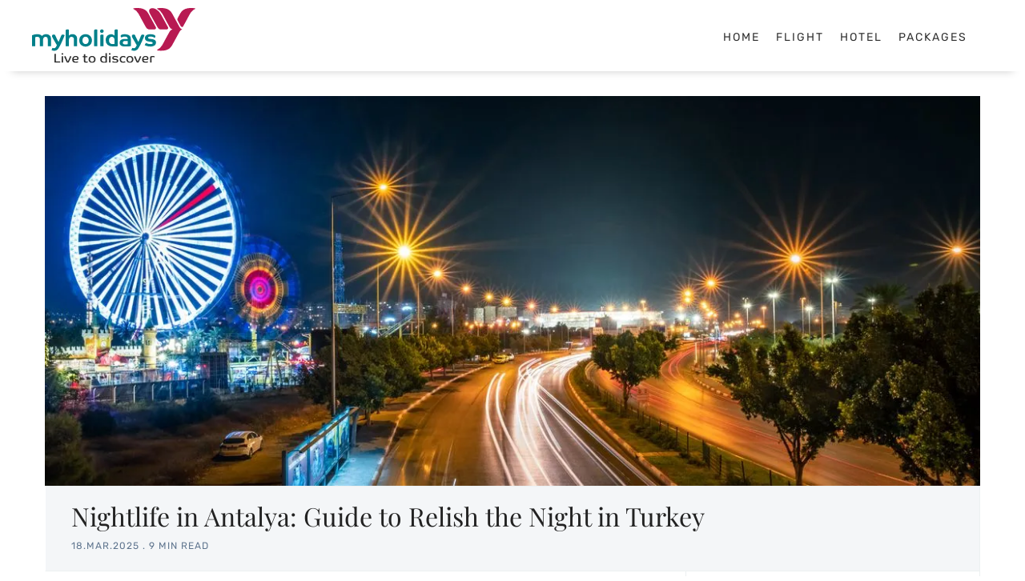

--- FILE ---
content_type: text/html; charset=utf-8
request_url: https://www.myholidays.com/blog/nightlife-in-antalya-turkey/
body_size: 305879
content:
<!doctype html>
<html lang="en">
<head>
  <meta charset='utf-8'>
  <meta name="language" content="en"> 
  <meta name="robots" content="index, follow">  
  <meta name="Geography" content="global"> 
  <meta http-equiv='X-UA-Compatible' content='IE=edge'>
  <title>Antalya Nightlife: Top 8 Places To Find Joy And Cherish The Night</title>
  <meta name='viewport' content='width=device-width, initial-scale=1.0'>

  
  <script>
    var site_url                            = 'https://www.myholidays.com/blog',
        pagination_next_page_number         = '',
        pagination_available_pages_number   = '',
        pagination_loading_text             = 'Loading',
        pagination_more_posts_text          = 'More Posts',
        clipboard_copied_text               = 'Link copied to clipboard';
  </script>

<script type="application/ld+json">
{
  "@context": "https://schema.org",
  "@type": "BlogPosting",
  "mainEntityOfPage": {
    "@type": "WebPage",
    "@id": ""
  },
  "headline": "Antalya Nightlife: Top 8 Places To Find Joy And Cherish The Night",
  "description": "When it comes to nightlife in Antalya, it&#x27;s a more lively scene than in other parts of Turkey. A true haven to experience the finest nights. Let’s peep at them.",
  "image": "https://c.myholidays.com/blog/blog/content/images/2021/05/Nightlife-In-Antalya.webp",
  "author": {
    "@type": "Person",
    "name": "Rishita Sharma"
  },
  "publisher": {
    "@type": "Organization",
    "name": "MyHolidays",
    "logo": {
      "@type": "ImageObject",
      "url": "https://c.myholidays.com/blog/2025/4/181827_myholiday_logo.svg"
    }
  },
  "datePublished": "2025-03-18",
  "dateModified": "2026-01-19"
}
</script>

  <script type="application/ld+json">
    {
    "@context": "https://schema.org/",
    "@type": "WebSite",
    "name": "MyHolidays",
    "url": "https://www.myholidays.com/blog/",
    "potentialAction": {
      "@type": "SearchAction",
      "target": "{search_term_string}",
      "query-input": "required name=search_term_string"
      }
    }
  </script>
  

  <meta name="description" content="When it comes to nightlife in Antalya, it's a more lively scene than in other parts of Turkey. A true haven to experience the finest nights. Let’s peep at them." />
    <link rel="icon" href="/blog/favicon.png" type="image/png" />
    <link rel="canonical" href="https://www.myholidays.com/blog/nightlife-in-antalya-turkey/" />
    <meta name="referrer" content="no-referrer-when-downgrade" />
    
    <meta property="og:site_name" content="Myholidays Blog: Your One-Stop Destination to Travel Tips, Tricks &amp; Experiences " />
    <meta property="og:type" content="article" />
    <meta property="og:title" content="Antalya Nightlife: Top 8 Places To Find Joy And Cherish The Night" />
    <meta property="og:description" content="When it comes to nightlife in Antalya, it&#x27;s a more lively scene than in other parts of Turkey. A true haven to experience the finest nights. Let’s peep at them." />
    <meta property="og:url" content="https://www.myholidays.com/blog/nightlife-in-antalya-turkey/" />
    <meta property="og:image" content="https://c.myholidays.com/blog/blog/content/images/2021/05/Nightlife-In-Antalya.webp" />
    <meta property="article:published_time" content="2025-03-18T12:43:00.000Z" />
    <meta property="article:modified_time" content="2025-09-09T06:01:42.000Z" />
    <meta property="article:tag" content="Antalya" />
    <meta property="article:tag" content="Turkey" />
    <meta property="article:tag" content="Nightlife In Antalya" />
    <meta property="article:tag" content="Nightlife" />
    <meta property="article:tag" content="Places to Visit at Night" />
    
    <meta property="article:publisher" content="https://www.facebook.com/MyHolidaySocial" />
    <meta property="article:author" content="https://www.facebook.com/Rishhkart" />
    <meta name="twitter:card" content="summary_large_image" />
    <meta name="twitter:title" content="Antalya Nightlife: Top 8 Places To Find Joy And Cherish The Night" />
    <meta name="twitter:description" content="When it comes to nightlife in Antalya, it&#x27;s a more lively scene than in other parts of Turkey. A true haven to experience the finest nights. Let’s peep at them." />
    <meta name="twitter:url" content="https://www.myholidays.com/blog/nightlife-in-antalya-turkey/" />
    <meta name="twitter:image" content="https://c.myholidays.com/blog/blog/content/images/2021/05/Nightlife-In-Antalya.webp" />
    <meta name="twitter:label1" content="Written by" />
    <meta name="twitter:data1" content="Rishita Sharma" />
    <meta name="twitter:label2" content="Filed under" />
    <meta name="twitter:data2" content="Antalya, Turkey, Nightlife In Antalya, Nightlife, Places to Visit at Night" />
    <meta name="twitter:site" content="@Book_MyHolidays" />
    <meta property="og:image:width" content="1200" />
    <meta property="og:image:height" content="500" />
    
    <meta name="generator" content="Ghost 3.31" />
    <link rel="alternate" type="application/rss+xml" title="Myholidays Blog: Your One-Stop Destination to Travel Tips, Tricks &amp; Experiences " href="https://www.myholidays.com/blog/rss/" />
      <!-- Google Tag Manager -->
<script>(function(w,d,s,l,i){w[l]=w[l]||[];w[l].push({'gtm.start':
    new Date().getTime(),event:'gtm.js'});var f=d.getElementsByTagName(s)[0],
    j=d.createElement(s),dl=l!='dataLayer'?'&l='+l:'';j.async=true;j.src=
    'https://www.googletagmanager.com/gtm.js?id='+i+dl;f.parentNode.insertBefore(j,f);
    })(window,document,'script','dataLayer','GTM-PMV33Q');</script>
    <!-- End Google Tag Manager -->
<script>
(function (i, s, o, g, r, a, m) {
i['GoogleAnalyticsObject'] = r; i[r] = i[r] || function () {
(i[r].q = i[r].q || []).push(arguments)
}, i[r].l = 1 * new Date(); a = s.createElement(o),
m = s.getElementsByTagName(o)[0]; a.async = 1; a.src = g; m.parentNode.insertBefore(a, m)
})(window, document, 'script', '//www.google-analytics.com/analytics.js', 'ga');

ga('create', 'UA-62267272-1', 'auto');
ga('send', 'pageview');

</script>

<!-- Facebook Pixel Code -->
<script>
!function(f,b,e,v,n,t,s)
{if(f.fbq)return;n=f.fbq=function(){n.callMethod?
n.callMethod.apply(n,arguments):n.queue.push(arguments)};
if(!f._fbq)f._fbq=n;n.push=n;n.loaded=!0;n.version='2.0';
n.queue=[];t=b.createElement(e);t.async=!0;
t.src=v;s=b.getElementsByTagName(e)[0];
s.parentNode.insertBefore(t,s)}(window, document,'script',
'https://connect.facebook.net/en_US/fbevents.js');
fbq('init', '393935748415351');
fbq('track', 'PageView');
</script>
<script async="" src="https://www.googletagmanager.com/gtag/js?id=G-JXLETWRWXS"></script><script type="text/javascript"> window.dataLayer = window.dataLayer || []; function gtag(){dataLayer.push(arguments);} gtag('js', new Date()); gtag('config', 'G-JXLETWRWXS'); </script>
<noscript><img height="1" width="1" style="display:none"
src="https://www.facebook.com/tr?id=393935748415351&ev=PageView&noscript=1"
/></noscript>
<!-- End Facebook Pixel Code -->

<!-- netcore code start -->
<!-- <script src="https://cdnt.netcoresmartech.com/smartechclient.js"></script>
<script>
    const NETCORE_KEY = 'ADGMOT35CHFLVDHBJNIG50K969GJULC150NLB1A2Q0RJDJPS8OT0';
    const NETCORE_REGISTER_KEY = '09c80519eb9a95af082184858ce00ee1';
   
    const userData = localStorage.getItem("userProfileData");
    const data = userData ? JSON.parse(userData) : null;
    const url = window.location.href;
    const details = navigator.userAgent;
    const regexp = /android|iphone|kindle|ipad/i;
    const isMobileDevice = regexp.test(details);
    const deviceType = isMobileDevice ? 'Mobile' : 'Web';
    
    if (data && data.loginEmail) {
      smartech('create', NETCORE_KEY);
      smartech('register', NETCORE_REGISTER_KEY);
      smartech('identify', data.loginEmail);
      smartech('dispatch', 'page_browse', {
        'URL': url,
        'Title': document.title,
        'screen_name': deviceType
      });
    } else {
      smartech('create', NETCORE_KEY);
      smartech('register', NETCORE_REGISTER_KEY);
      smartech('identify', '');
      smartech('dispatch', 'page_browse', {
        'URL': url,
        'Title': document.title,
        'screen_name': deviceType
      });
    }       
</script> -->
<!-- netcore code end -->

 <style>
     .c-post-card__image{
         object-fit: contain !important;
     }
     .c-post-card__image-wrap{
         padding-top: 0 !important;
     }
     .c-post-card__image{
         position: static !important;
     }
    .readmorebtn{
height: 47px; width: 100%; display: block; border:1px solid #B91A52; color: #B91A52;text-decoration: none; text-align: center; line-height: 47px;font-size: 16px;
}

.viewpackagebtn{
height: 47px; width: 100%; display: block; background-color: #B91A52; color: #ffffff; text-decoration: none; text-align: center;line-height: 47px; font-size: 16px;
}
     .container{
         display: block;
     }
    .all-Postpage .c-post .c-content a {
    color: #09f !important;
	}
     
     .FTrustBox{
         display: none !important;
     }
     .sidebarTrustlogo{
         display: none !important;
     }
     .FooterCopytxt{
         text-align: center !important;
     }
     .BlogFooterMain .o-grid .o-grid__col{
         width: 32% !important;
     }
      .BlogFooterMain .o-grid .o-grid__col:last-child{
         width: 100% !important;
     }
 </style>



    <script type="application/ld+json">{"@context":"https://schema.org","@type":"FAQPage","mainEntity":[{"@type":"Question","name":"Q1. Which are the best nightclubs in Antalya?","acceptedAnswer":{"@type":"Answer","text":"<p>Antalya is vibrant and lively and when it comes to nightlife, as compared to the other cities in Turkey. The best nightclubs in Antalya are: -</p><ul><li>Cello Cafe Bar</li><li>Up Shot Bar</li><li>Sheffield Pub</li><li>Jolly Joker Pub</li><li>Raven Pub</li><li>Aura Club</li></ul>"}},{"@type":"Question","name":"Q2. What is the best time to visit Antalya?","acceptedAnswer":{"@type":"Answer","text":"<p>Between the months April and October is the perfect time to visit Antalya. The weather is pleasant throughout the day and a lot of fun activities and events takes place that will make you long for more, and will make you want to come again and again.</p>"}},{"@type":"Question","name":"Q3. Which are the best places to visit in Antalya?  ","acceptedAnswer":{"@type":"Answer","text":"<p>Antalya is a Turkish resort city, with many enticing places to visit. The best places to enjoy yourself in Antalya are: -</p><ul><li>Kaleici</li><li>Lower Duden Waterfalls</li><li>Perge Ancient City</li><li>Antalya Muzesi</li><li>Kursunlu Waterfalls</li><li>Hadrian Castle gate</li></ul>"}},{"@type":"Question","name":"Q4. What is Antalya famous for?","acceptedAnswer":{"@type":"Answer","text":"<p>It is famous for its beauty and ancient Roman ruins. Renowned as the “Gateway to Turkish Riveria”, Antalya consists of long sunny beaches, narrow winding streets, historical sites, and palm-lined boulevards. The city is also known for its restaurants, which by the way are the best ones in Turkey.</p>"}},{"@type":"Question","name":"Q5. Which is the main airport in Antalya?","acceptedAnswer":{"@type":"Answer","text":"<p>The main airport in Antalya is Antalya Airport, located in the city center of Antalya.</p>"}},{"@type":"Question","name":"Q6. How long should I plan my trip to Antalya? ","acceptedAnswer":{"@type":"Answer","text":"<p>At a minimum, you should plan your trip to Antalya for a span of three days. Antalya being a \"gateway to Turkish Riveria\" has a lot more than just beaches and three days is time enough to explore all of it. If you want a more relaxed vacation you can plan it for 4-6 days.</p>"}},{"@type":"Question","name":"Q7. Which are the best hotels to stay in in Antalya?","acceptedAnswer":{"@type":"Answer","text":"<p>Whether you are a first-time visitor or looking for a &nbsp;hotel that fits your budget or a plush and lavish hotel, Antalya has something for everyone. The best hotels in Antalya are: -</p><ul><li>Titanic Mardan Palace</li><li>Lara Barut Collection</li><li>Delphin BE Grand Resort</li><li>Tekeli Konaklari</li><li>Puding Marina Residence</li><li>Mevre Hotel</li></ul>"}},{"@type":"Question","name":"Q8. Are there any beaches in Antalya? ","acceptedAnswer":{"@type":"Answer","text":"<p>Yes, there are beaches in Antalya. Ranging from tourist favorites to more popular among locals with historic ruins and a relaxed vibe, there are a plethora of beaches in Antalya. The best ones are: -</p><ul><li>Konyaalti Beach</li><li>Kaputas Beach</li><li>Lara Beach</li><li>Mermerli Beach</li><li>Cirali Plaji</li></ul>"}}]}</script>
</head>
<body class='post-template tag-antalya tag-turkey tag-nightlife-in-antalya tag-nightlife tag-places-to-visit-at-night'>

  <div class='js-off-canvas-container c-off-canvas-container'>
    
    
    

<a href="/blog/nightlife-in-antalya-turkey/"></a><style>
    @charset "UTF-8";
    html {
        -webkit-box-sizing: border-box;
        box-sizing: border-box;
    }
    *,
    :after,
    :before {
        -webkit-box-sizing: inherit;
        box-sizing: inherit;
    } /*! normalize.css v5.0.0 | MIT License | github.com/necolas/normalize.css */
    html {
        font-family: sans-serif;
        line-height: 1.15;
        -ms-text-size-adjust: 100%;
        -webkit-text-size-adjust: 100%;
    }
    body {
        margin: 0;
    }
    article,
    aside,
    footer,
    header,
    nav,
    section {
        display: block;
    }
    h1 {
        font-size: 2em;
        margin: 0.67em 0;
    }
    figcaption,
    figure,
    main {
        display: block;
    }
    figure {
        margin: 1em 40px;
    }
    hr {
        -webkit-box-sizing: content-box;
        box-sizing: content-box;
        height: 0;
        overflow: visible;
    }
    pre {
        font-family: monospace, monospace;
        font-size: 1em;
    }
    a {
        background-color: transparent;
        -webkit-text-decoration-skip: objects;
    }
    a:active,
    a:hover {
        outline-width: 0;
    }
    abbr[title] {
        border-bottom: none;
        text-decoration: underline;
        -webkit-text-decoration: underline dotted;
        text-decoration: underline dotted;
    }
    b,
    strong {
        font-weight: inherit;
    }
    b,
    strong {
        font-weight: bolder;
    }
    code,
    kbd,
    samp {
        font-family: monospace, monospace;
        font-size: 1em;
    }
    dfn {
        font-style: italic;
    }
    mark {
        background-color: #ff0;
        color: #000;
    }
    small {
        font-size: 80%;
    }
    sub,
    sup {
        font-size: 75%;
        line-height: 0;
        position: relative;
        vertical-align: baseline;
    }
    sub {
        bottom: -0.25em;
    }
    sup {
        top: -0.5em;
    }
    audio,
    video {
        display: inline-block;
    }
    audio:not([controls]) {
        display: none;
        height: 0;
    }
    img {
        border-style: none;
    }
    svg:not(:root) {
        overflow: hidden;
    }
    button,
    input,
    optgroup,
    select,
    textarea {
        font-family: sans-serif;
        font-size: 100%;
        line-height: 1.15;
        margin: 0;
    }
    button,
    input {
        overflow: visible;
    }
    button,
    select {
        text-transform: none;
    }
    [type="reset"],
    [type="submit"],
    button,
    html [type="button"] {
        -webkit-appearance: button;
    }
    [type="button"]::-moz-focus-inner,
    [type="reset"]::-moz-focus-inner,
    [type="submit"]::-moz-focus-inner,
    button::-moz-focus-inner {
        border-style: none;
        padding: 0;
    }
    [type="button"]:-moz-focusring,
    [type="reset"]:-moz-focusring,
    [type="submit"]:-moz-focusring,
    button:-moz-focusring {
        outline: 1px dotted ButtonText;
    }
    fieldset {
        border: 1px solid silver;
        margin: 0 2px;
        padding: 0.35em 0.625em 0.75em;
    }
    legend {
        -webkit-box-sizing: border-box;
        box-sizing: border-box;
        color: inherit;
        display: table;
        max-width: 100%;
        padding: 0;
        white-space: normal;
    }
    progress {
        display: inline-block;
        vertical-align: baseline;
    }
    textarea {
        overflow: auto;
    }
    [type="checkbox"],
    [type="radio"] {
        -webkit-box-sizing: border-box;
        box-sizing: border-box;
        padding: 0;
    }
    [type="number"]::-webkit-inner-spin-button,
    [type="number"]::-webkit-outer-spin-button {
        height: auto;
    }
    [type="search"] {
        -webkit-appearance: textfield;
        outline-offset: -2px;
    }
    [type="search"]::-webkit-search-cancel-button,
    [type="search"]::-webkit-search-decoration {
        -webkit-appearance: none;
    }
    ::-webkit-file-upload-button {
        -webkit-appearance: button;
        font: inherit;
    }
    details,
    menu {
        display: block;
    }
    summary {
        display: list-item;
    }
    canvas {
        display: inline-block;
    }
    template {
        display: none;
    }
    [hidden] {
        display: none;
    }
    blockquote,
    body,
    dd,
    dl,
    fieldset,
    figure,
    h1,
    h2,
    h3,
    h4,
    h5,
    h6,
    hr,
    legend,
    ol,
    p,
    pre,
    ul {
        margin: 0;
        padding: 0;
    }
    li > ol,
    li > ul {
        margin-bottom: 0;
    }
    table {
        border-collapse: collapse;
        border-spacing: 0;
    }
    address,
    blockquote,
    dl,
    fieldset,
    figure,
    h1,
    h2,
    h3,
    h4,
    h5,
    h6,
    hr,
    ol,
    p,
    pre,
    table,
    ul {
        margin-bottom: 24px;
    }
    dd,
    ol,
    ul {
        margin-left: 16px;
    }
    .tooltipped {
        position: relative;
    }
    .tooltipped::after {
        position: absolute;
        z-index: 1000000;
        display: none;
        padding: 0.5em 0.75em;
        font: normal normal 11px/1.5 -apple-system, BlinkMacSystemFont, "Segoe UI", Helvetica, Arial, sans-serif, "Apple Color Emoji", "Segoe UI Emoji", "Segoe UI Symbol";
        -webkit-font-smoothing: subpixel-antialiased;
        color: #fff;
        text-align: center;
        text-decoration: none;
        text-shadow: none;
        text-transform: none;
        letter-spacing: normal;
        word-wrap: break-word;
        white-space: pre;
        pointer-events: none;
        content: attr(aria-label);
        background: #1b1f23;
        border-radius: 3px;
        opacity: 0;
    }
    .tooltipped::before {
        position: absolute;
        z-index: 1000001;
        display: none;
        width: 0;
        height: 0;
        color: #1b1f23;
        pointer-events: none;
        content: "";
        border: 6px solid transparent;
        opacity: 0;
    }
    @-webkit-keyframes tooltip-appear {
        from {
            opacity: 0;
        }
        to {
            opacity: 1;
        }
    }
    @keyframes tooltip-appear {
        from {
            opacity: 0;
        }
        to {
            opacity: 1;
        }
    }
    .tooltipped:active::after,
    .tooltipped:active::before,
    .tooltipped:focus::after,
    .tooltipped:focus::before,
    .tooltipped:hover::after,
    .tooltipped:hover::before {
        display: inline-block;
        text-decoration: none;
        -webkit-animation-name: tooltip-appear;
        animation-name: tooltip-appear;
        -webkit-animation-duration: 0.1s;
        animation-duration: 0.1s;
        -webkit-animation-fill-mode: forwards;
        animation-fill-mode: forwards;
        -webkit-animation-timing-function: ease-in;
        animation-timing-function: ease-in;
        -webkit-animation-delay: 0.4s;
        animation-delay: 0.4s;
    }
    .tooltipped-no-delay:active::after,
    .tooltipped-no-delay:active::before,
    .tooltipped-no-delay:focus::after,
    .tooltipped-no-delay:focus::before,
    .tooltipped-no-delay:hover::after,
    .tooltipped-no-delay:hover::before {
        -webkit-animation-delay: 0s;
        animation-delay: 0s;
    }
    .tooltipped-multiline:active::after,
    .tooltipped-multiline:focus::after,
    .tooltipped-multiline:hover::after {
        display: table-cell;
    }
    .tooltipped-s::after,
    .tooltipped-se::after,
    .tooltipped-sw::after {
        top: 100%;
        right: 50%;
        margin-top: 6px;
    }
    .tooltipped-s::before,
    .tooltipped-se::before,
    .tooltipped-sw::before {
        top: auto;
        right: 50%;
        bottom: -7px;
        margin-right: -6px;
        border-bottom-color: #1b1f23;
    }
    .tooltipped-se::after {
        right: auto;
        left: 50%;
        margin-left: -16px;
    }
    .tooltipped-sw::after {
        margin-right: -16px;
    }
    .tooltipped-n::after,
    .tooltipped-ne::after,
    .tooltipped-nw::after {
        right: 50%;
        bottom: 100%;
        margin-bottom: 6px;
    }
    .tooltipped-n::before,
    .tooltipped-ne::before,
    .tooltipped-nw::before {
        top: -7px;
        right: 50%;
        bottom: auto;
        margin-right: -6px;
        border-top-color: #1b1f23;
    }
    .tooltipped-ne::after {
        right: auto;
        left: 50%;
        margin-left: -16px;
    }
    .tooltipped-nw::after {
        margin-right: -16px;
    }
    .tooltipped-n::after,
    .tooltipped-s::after {
        -webkit-transform: translateX(50%);
        transform: translateX(50%);
    }
    .tooltipped-w::after {
        right: 100%;
        bottom: 50%;
        margin-right: 6px;
        -webkit-transform: translateY(50%);
        transform: translateY(50%);
    }
    .tooltipped-w::before {
        top: 50%;
        bottom: 50%;
        left: -7px;
        margin-top: -6px;
        border-left-color: #1b1f23;
    }
    .tooltipped-e::after {
        bottom: 50%;
        left: 100%;
        margin-left: 6px;
        -webkit-transform: translateY(50%);
        transform: translateY(50%);
    }
    .tooltipped-e::before {
        top: 50%;
        right: -7px;
        bottom: 50%;
        margin-top: -6px;
        border-right-color: #1b1f23;
    }
    .tooltipped-align-right-1::after,
    .tooltipped-align-right-2::after {
        right: 0;
        margin-right: 0;
    }
    .tooltipped-align-right-1::before {
        right: 10px;
    }
    .tooltipped-align-right-2::before {
        right: 15px;
    }
    .tooltipped-align-left-1::after,
    .tooltipped-align-left-2::after {
        left: 0;
        margin-left: 0;
    }
    .tooltipped-align-left-1::before {
        left: 5px;
    }
    .tooltipped-align-left-2::before {
        left: 10px;
    }
    .tooltipped-multiline::after {
        width: -webkit-max-content;
        width: -moz-max-content;
        width: max-content;
        max-width: 250px;
        word-wrap: break-word;
        white-space: pre-line;
        border-collapse: separate;
    }
    .tooltipped-multiline.tooltipped-n::after,
    .tooltipped-multiline.tooltipped-s::after {
        right: auto;
        left: 50%;
        -webkit-transform: translateX(-50%);
        transform: translateX(-50%);
    }
    .tooltipped-multiline.tooltipped-e::after,
    .tooltipped-multiline.tooltipped-w::after {
        right: 100%;
    }
    .all-Postpage .c-post .c-content a {
        color: #09f;
    }
    .c-post-hero.postHeroMain .c-post-hero__media {
        margin: 0;
        padding: 0;
    }
    .c-post-hero.postHeroMain .c-post-hero__media img.c-post-hero__image.lazyloaded {
        position: static;
    }
    .c-post-hero.postHeroMain .o-grid__col .c-post-hero__content {
        padding: 15px 32px;
    }
    .o-wrapper.all-Postpage .c-post .c-content p {
        margin-bottom: 12px;
        line-height: 28px;
    }
    .o-wrapper.all-Postpage .c-post .c-content h1,
    h2,
    h3,
    h4,
    h5,
    h6 {
        margin-top: 15px;
    }
    .o-wrapper.all-Postpage .c-post .c-content h2:not(:first-child) {
        margin-top: 15px;
    }
    .c-header.MainHeader {
        padding-top: 0;
        position: relative;
    }
    .c-header.MainHeader .Top_barHeader {
        background: #fff;
        width: 100%;
        position: absolute;
        z-index: 1;
        box-shadow: 0px 15px 10px -15px #ccc;
        padding-top: 10px;
        padding-bottom: 10px;
    }
    .c-header.MainHeader .Top_barHeader .top_logo {
        width: 17%;
        text-align: center;
        float: left;
    }
    .c-header.MainHeader .Top_barHeader .Top_menuMain {
        float: right;
        margin-top: 20px;
    }
    .c-header.MainHeader .Top_barHeader .top_logo .c-logo {
        margin: 0;
    }
    .c-header.MainHeader .Top_barHeader .o-grid {
        display: block;
    }
    .c-header.MainHeader .Top_barHeader .top_logo .c-logo a {
        margin: 0;
        padding: 0;
        float: left;
    }
    .c-header.MainHeader .Top_barHeader .o-grid .c-nav.o-plain-list {
        background: #fff;
        color: #fff;
    }
    .c-header.MainHeader .Top_barHeader .o-grid .c-nav.o-plain-list li a {
        color: #2e2e2e;
    }
    .c-header.MainHeader .HomeSrchMain {
        position: relative;
        margin-top: 90px;
    }
    .c-header.MainHeader .HomeSrchMain .o-grid.HomeSearchBox {
        position: absolute;
        z-index: 1;
        top: 50%;
        left: 50%;
        transform: translate(-50%, -50%);
        max-width: 70%;
        text-align: center;
    }
    .c-header.MainHeader .HomeSrchMain .o-grid.HomeSearchBox h1 {
        font-size: 45px;
        text-shadow: 1px 1px rgba(00, 00, 00, 0.6);
        color: #fff;
        text-transform: capitalize;
        margin-bottom: 6px;
        letter-spacing: 3px;
        line-height: 55px;
        width: 100%;
        font-weight: 500;
        text-align: center;
    }
    .c-header.MainHeader .HomeSrchMain .o-grid.HomeSearchBox h2 {
        font-size: 19px;
        width: 100%;
        text-transform: capitalize;
        text-align: center;
        margin-bottom: 25px;
        font-weight: 500;
        color: #fff;
        letter-spacing: 2px;
        text-shadow: 1px 1px rgba(00, 00, 00, 0.6);
    }
    .c-header.MainHeader .HomeSrchMain::before {
        content: "";
        position: absolute;
        width: 100%;
        height: 100%;
        background: rgba(0, 0, 0, 0.5);
    }
    .c-header.MainHeader .HomeSrchMain .o-grid.HomeSearchBox .search-form {
        width: 100%;
        max-width: 780px;
        display: none;
        margin: 0 auto;
    }
    .c-header.MainHeader .HomeSrchMain .o-grid.HomeSearchBox .search-form .visit_place {
        float: left;
        width: 45%;
    }
    .c-header.MainHeader .HomeSrchMain .o-grid.HomeSearchBox .search-form .visit_cat {
        float: left;
        width: 37%;
    }
    .c-header.MainHeader .HomeSrchMain .o-grid.HomeSearchBox .search-form .searchbtn {
        float: left;
        width: 18%;
        position: relative;
    }
    .c-header.MainHeader .HomeSrchMain .o-grid.HomeSearchBox .search-form .visit_cat input {
        padding: 10px;
        font-size: 15px;
    }
    .c-header.MainHeader .HomeSrchMain .o-grid.HomeSearchBox .search-form .visit_place input {
        padding: 10px;
        font-size: 15px;
    }
    .c-header.MainHeader .HomeSrchMain img {
        width: 100%;
    }
    .c-header.MainHeader .HomeSrchMain .o-grid.HomeSearchBox .search-form .searchbtn .icon {
        position: absolute;
        top: 7px;
        left: 15%;
    }
    .c-header.MainHeader .HomeSrchMain .o-grid.HomeSearchBox .search-form .searchbtn .icon .icon__cnt {
        color: #fff;
        font-weight: 800;
    }
    .c-header.MainHeader .HomeSrchMain .o-grid.HomeSearchBox .search-form .searchbtn input {
        background: #b70038;
        border: 0;
        padding: 10px 10px 10px 30px;
        width: 100%;
        color: #fff;
        line-height: 20px;
        cursor: pointer;
        font-weight: 500;
    }
    .c-footer.BlogFooterMain {
        background: #00808a;
        padding-top: 30px;
        padding-bottom: 0;
    }
    .c-footer.BlogFooterMain p.u-font-size-medium {
        color: #fff;
        margin-bottom: 10px;
    }
    .c-footer.BlogFooterMain ul li a {
        color: #fff;
    }
    .c-footer-list a {
        color: #fff;
    }
    .c-footer.BlogFooterMain ul.c-footer-list.o-plain-list li a {
        color: #fff;
    }
    .c-footer.BlogFooterMain .o-grid__col--1-4-l {
        position: relative;
    }
    .c-footer.BlogFooterMain .o-grid__col--1-4-l::after {
        content: "";
        border-right: 1px solid #00727b;
        height: 100%;
        width: 1px;
        position: absolute;
        top: 0;
        right: 0;
    }
    .c-footer.BlogFooterMain .o-grid__col--1-4-l:nth-of-type(4)::after {
        display: none;
    }
    .c-footer.BlogFooterMain .o-grid__col--1-4-l .FTrustBox {
        background: #fff;
        padding-top: 20px;
        padding-left: 20px;
        padding-right: 10px;
    }
    .sidebarTrustlogo {
        padding: 0px 32px 0px 32px;
        border-right: 1px solid #ecf0f1;
        border-left: 1px solid #ecf0f1;
        border-bottom: 1px solid #ecf0f1;
    }
    .post-template .c-header.MainHeader .HomeSrchMain,
    .tag-template .c-header.MainHeader .HomeSrchMain,
    .author-template .c-header.MainHeader .HomeSrchMain,
    .page-template .c-header.MainHeader .HomeSrchMain {
        display: none;
    }
    .post-template .c-header.MainHeader .HomeSrchMain {
        position: static;
    }
    .author-template .c-header.MainHeader .Top_barHeader,
    .author-template .c-header.MainHeader .Top_barHeader,
    .tag-template .c-header.MainHeader .Top_barHeader,
    .author-template .c-header.MainHeader .Top_barHeader,
    .page-template .c-header.MainHeader .Top_barHeader,
    .author-template .c-header.MainHeader .Top_barHeader,
    .post-template .c-header.MainHeader .Top_barHeader {
        position: static;
    }
    .post-template .c-header.MainHeader {
        padding-bottom: 20px;
    }
    .post-template,
    .tag-template,
    .author-template,
    .page-template {
        padding-top: 120px;
    }
    .post-template .c-header.MainHeader,
    .tag-template .c-header.MainHeader,
    .author-template .c-header.MainHeader,
    .page-template .c-header.MainHeader {
        position: fixed;
        z-index: 2;
        width: 100%;
        top: 0;
    }

    .home-template .c-header.MainHeader .Top_barHeader {
        position: fixed;
        top: 0;
        width: 100%;
        z-index: 9;
    }
    .c-post-hero.PostHeroImage .o-grid .o-grid__col--4-4-l .c-post-hero__media {
        margin: 0;
        height: auto;
        padding: 0;
    }
    .c-post-hero.PostHeroImage .HeroImage_Text .c-post-hero__content {
        padding: 15px 32px;
    }
    .c-post-hero.PostHeroImage .c-post-hero__media img {
        height: auto;
        position: static;
    }
    .c-tags ul {
        margin: 0;
        padding: 0;
        list-style: none;
    }
    .c-tags ul li.ViewMoreTag {
        clear: both;
        text-align: right;
    }
    .c-tags ul li.ViewMoreTag span {
        color: #09f;
        cursor: pointer;
    }

	
.c-header.MainHeader .Top_barHeader .SlectLang {
	float: right;
	position: relative;
	padding-left: 25px;
	margin-top: 19px;
	z-index: 9;
}

.c-header.MainHeader .Top_barHeader  .SlectLang .bluebox {
	float: left;
background: #004085;
padding: 2px 6px;
margin-top: 9px;
margin-right: 10px;
}
.c-header.MainHeader .Top_barHeader  .SlectLang .dropdown {
	float: right;
position: relative;
font-size: 14px;
padding: 5px 18px; line-height: 19px; text-align: center;
}

.c-header.MainHeader .Top_barHeader .SlectLang .arrowdd {
	position: absolute;
	border: solid black;
	border-top-width: medium;
	border-right-width: medium;
	border-bottom-width: medium;
	border-left-width: medium;
	border-width: 0 1px 1px 0;
	display: inline-block;
	padding: 2.5px;
	transform: rotate(45deg);
	right: 0px;
	top: 13px;
}

.c-header.MainHeader .Top_barHeader .SlectLang a {
	font-size: 14px;
	border: 0;
	outline: none;
}

.c-header.MainHeader .Top_barHeader .SlectLang ul {
	margin: 10px 0 0 0;
	padding: 0;
	list-style: none;
	border: 0;
	outline: none;
	position: absolute;
	top: 20px;
	width: 100%;
	text-align: center;
	display: none;
}

.c-header.MainHeader .Top_barHeader .SlectLang .dropdown:hover ul {
	display: block; background: #004085;
}
.c-header.MainHeader .Top_barHeader .SlectLang ul li a {
	line-height: 28px;
	color: #fff;
	display: block;
}

.c-header.MainHeader .Top_barHeader .SlectLang::after {
	content: '';
	border-left: 1px solid #ccc;
	position: absolute;
	left: 12px;
	height: 15px;
	top: 10px;
	z-index: 1;
}
.c-header.MainHeader .Top_barHeader .SlectLang .bluebox img {
	background: #fff;
}  .c-off-canvas-toggle {
        position: absolute;
        top: 40px;
        right: 20px;
        z-index: 10;
        height: 24px;
        width: 24px;
        cursor: pointer;
    }

    .hero-style{height: 488px !important;}

    @media screen and (max-width: 1630px) {
        .c-header.MainHeader .HomeSrchMain .o-grid.HomeSearchBox {
            max-width: 90%;
            width: 90%;
        }
        .hero-style{height: 486.66px !important;}
        .container{
            height: 560px !important;
        }
    }

 @media screen and (max-width: 1200px) {
     .c-header.MainHeader .Top_barHeader .top_logo{margin-left: 15px;}
     .c-header.MainHeader .Top_barHeader .SlectLang{margin-right: 25px;}
     .hero-style{height: 486.66px !important;}
 }

    @media screen and (max-width: 991px) {
        .c-header.MainHeader .HomeSrchMain .o-grid.HomeSearchBox h1 {
            font-size: 40px;
            line-height: 40px;
        }
        .c-header.MainHeader .HomeSrchMain .o-grid.HomeSearchBox h2 {
            margin-top: 5px;
            margin-bottom: 20px;
            font-size: 18px;
        }
        .c-header.MainHeader .Top_barHeader {
            position: static;
        }
        .c-header.MainHeader .HomeSrchMain {
            margin-top: 80px;
        }
        .c-header.MainHeader .Top_barHeader .Top_menuMain {
            margin-top: 18px;
        }
        .hero-style{height: 399px !important;}
    }
    @media screen and (max-width: 820px) {
        .hero-style{height: 328px !important;}
    }
    @media screen and (max-width: 767px) {
        .c-header.MainHeader .HomeSrchMain img {
            height: 200px;
        }
        .c-header.MainHeader .HomeSrchMain .o-grid.HomeSearchBox h1 {
            font-size: 32px;
            line-height: 35px;
        }
        .c-header.MainHeader .HomeSrchMain .o-grid.HomeSearchBox h2 {
            margin-top: 5px;
            margin-bottom: 20px;
            font-size: 17px;
            letter-spacing: 1px;
        }
        .c-header.MainHeader .HomeSrchMain .o-grid.HomeSearchBox .search-form .visit_place {
            float: none;
            width: 100%;
        }
        .c-header.MainHeader .HomeSrchMain .o-grid.HomeSearchBox .search-form .visit_cat {
            float: none;
            width: 100%;
        }
        .c-header.MainHeader .HomeSrchMain .o-grid.HomeSearchBox .search-form .searchbtn {
            float: none;
            width: 100%;
            position: relative;
        }
        .c-header.MainHeader .HomeSrchMain .o-grid.HomeSearchBox .search-form .searchbtn input {
            padding: 10px 10px 10px 10px;
        }
        .c-header.MainHeader .HomeSrchMain .o-grid.HomeSearchBox .search-form .searchbtn .icon {
            left: 40%;
        }
        .c-header.MainHeader .HomeSrchMain .o-grid.HomeSearchBox .search-form input {
            margin-bottom: 6px;
        }
        .post-template,
        .tag-template,
        .author-template,
        .page-template {
            padding-top: 0px;
        }
        .post-template .c-header.MainHeader,
        .tag-template .c-header.MainHeader,
        .author-template .c-header.MainHeader,
        .page-template .c-header.MainHeader {
            position: static;
        }
        .home-template .c-header.MainHeader .Top_barHeader {
            position: static;
        }
        .c-header.MainHeader .HomeSrchMain {
            margin-top: 1px;
        }
        .c-widget.TagsMain {
            display: none;
        }
        .c-header.MainHeader .Top_barHeader .SlectLang::after{display: none;}
        .hero-style{height: 306px !important;}
    }
    @media screen and (max-width: 670px) {
    .c-header.MainHeader .Top_barHeader .top_logo {width: 25%;}
    .c-header.MainHeader .Top_barHeader .top_logo .c-logo{width: 100%;}
    .hero-style{height: 265px !important;}
    }
@media screen and (max-width: 639px) {
    .c-off-canvas-toggle{top: 22px;}
    .c-header.MainHeader .Top_barHeader .SlectLang{margin-right: 75px; margin-top: 3px;}
    .hero-style{height: 252px !important;}
}

    @media screen and (max-width: 635px) {
        .c-header.MainHeader .Top_barHeader .top_logo img.c-logo__img {
            width: 160px;
            display: inline-block;
            max-height: inherit;
        }
        .c-header.MainHeader .Top_barHeader .top_logo {
            width: 25%;
        }
        .c-header.MainHeader .Top_barHeader .Top_menuMain .c-off-canvas-toggle {
            top: 30px;
        }
        .c-header.MainHeader .Top_barHeader .SlectLang{margin-top: 10px;}
        .hero-style{height: 251px !important;}
    }

    @media screen and (max-width: 600px) {
        .c-header.MainHeader .HomeSrchMain .o-grid.HomeSearchBox h1 {
            font-size: 25px;
            line-height: 25px;
        }
        .c-header.MainHeader .HomeSrchMain .o-grid.HomeSearchBox h2 {
            margin-bottom: 15px;
            font-size: 15px;
        }
        .c-header.MainHeader .HomeSrchMain .o-grid.HomeSearchBox .search-form .searchbtn .icon {
            left: 38%;
        }
        .c-header.MainHeader .HomeSrchMain img {
            height: auto;
        }
        .c-header.MainHeader .HomeSrchMain .o-grid.HomeSearchBox h2 {
            display: none;
        }
        .hero-style{height: 237px !important;}
    }
@media screen and (max-width: 500px) {
    .c-header.MainHeader .Top_barHeader .SlectLang{margin-top: 10px;}
    .hero-style{height: 195px !important;}
}

    @media screen and (max-width: 480px) {
        .c-header.MainHeader .HomeSrchMain .o-grid.HomeSearchBox {
            max-width: 96%;
            width: 96%;
        }
        .c-header.MainHeader .HomeSrchMain .o-grid.HomeSearchBox h1 {
            font-size: 17px;
            line-height: 22px;
            text-shadow: 0px 1px 2px #000;
        }
        .c-header.MainHeader .HomeSrchMain .o-grid.HomeSearchBox h2 {
            margin-bottom: 15px;
            font-size: 15px;
            line-height: 20px;
            text-shadow: 0 1px 2px #000;
        }

        .c-header.MainHeader .Top_barHeader .Top_menuMain .c-off-canvas-toggle {
            top: 22px;
        }
        .c-header.MainHeader .HomeSrchMain .o-grid.HomeSearchBox .search-form .searchbtn .icon {
            left: 35%;
        }
        .c-header.MainHeader .Top_barHeader .top_logo {
            width: 35%;
        }
        .c-header.MainHeader .Top_barHeader .SlectLang{margin-top: 3px;}
        .hero-style{height: 187px !important;}
    }

    @media screen and (max-width: 380px) {
        .c-header.MainHeader .HomeSrchMain .o-grid.HomeSearchBox h1 {
            line-height: 25px;
        }
        .c-header.MainHeader .HomeSrchMain .o-grid.HomeSearchBox .search-form .searchbtn .icon {
            left: 32%;
        }
        .c-header.MainHeader .HomeSrchMain .o-grid.HomeSearchBox .search-form .visit_place input {
            padding: 10px;
            font-size: 15px;
            font-size: 13px;
        }
        .c-header.MainHeader .Top_barHeader .SlectLang .bluebox{margin-right: 0px; margin-right: 0px;}
        .c-header.MainHeader .Top_barHeader .SlectLang .dropdown{padding: 5px 15px 5px 10px;}
        .c-header.MainHeader .Top_barHeader .SlectLang{margin-right: 62px; padding-left: 5px;}
        .hero-style{height: 145px !important;}        
    }

    @media screen and (min-width: 0\0) {
        .tooltipped-multiline::after {
            width: 250px;
        }
    }
    .tooltipped-sticky::after,
    .tooltipped-sticky::before {
        display: inline-block;
    }
    .tooltipped-sticky.tooltipped-multiline::after {
        display: table-cell;
    }
    img[data-action="zoom"] {
        cursor: pointer;
        cursor: -webkit-zoom-in;
        cursor: -moz-zoom-in;
    }
    .zoom-img,
    .zoom-img-wrap {
        position: relative;
        z-index: 666;
        -webkit-transition: all 0.3s;
        transition: all 0.3s;
    }
    img.zoom-img {
        cursor: pointer;
        cursor: -webkit-zoom-out;
        cursor: -moz-zoom-out;
    }
    .zoom-overlay {
        z-index: 420;
        background: #fff;
        position: fixed;
        top: 0;
        left: 0;
        right: 0;
        bottom: 0;
        pointer-events: none;
        filter: "alpha(opacity=0)";
        opacity: 0;
        -webkit-transition: opacity 0.3s;
        transition: opacity 0.3s;
    }
    .zoom-overlay-open .zoom-overlay {
        filter: "alpha(opacity=100)";
        opacity: 1;
    }
    .zoom-overlay-open,
    .zoom-overlay-transitioning {
        cursor: default;
    }
    @-webkit-keyframes spin {
        100% {
            -webkit-transform: rotate(360deg);
            transform: rotate(360deg);
        }
    }
    @keyframes spin {
        100% {
            -webkit-transform: rotate(360deg);
            transform: rotate(360deg);
        }
    }
    .icon {
        position: relative;
        display: inline-block;
        width: 25px;
        height: 25px;
        overflow: hidden;
        fill: currentColor;
    }
    .icon__cnt {
        width: 100%;
        height: 100%;
        background: inherit;
        fill: inherit;
        pointer-events: none;
        -webkit-transform: translateX(0);
        transform: translateX(0);
        -ms-transform: translate(0.5px, -0.3px);
    }
    .icon--m {
        width: 50px;
        height: 50px;
    }
    .icon--l {
        width: 100px;
        height: 100px;
    }
    .icon--xl {
        width: 150px;
        height: 150px;
    }
    .icon--xxl {
        width: 200px;
        height: 200px;
    }
    .icon__spinner {
        position: absolute;
        top: 0;
        left: 0;
        width: 100%;
        height: 100%;
    }
    .icon--ei-spinner .icon__spinner,
    .icon--ei-spinner-2 .icon__spinner {
        -webkit-animation: spin 1s steps(12) infinite;
        animation: spin 1s steps(12) infinite;
    }
    .icon--ei-spinner-3 .icon__spinner {
        -webkit-animation: spin 1.5s linear infinite;
        animation: spin 1.5s linear infinite;
    }
    .icon--ei-sc-facebook {
        fill: #3b5998;
    }
    .icon--ei-sc-github {
        fill: #333;
    }
    .icon--ei-sc-google-plus {
        fill: #dd4b39;
    }
    .icon--ei-sc-instagram {
        fill: #3f729b;
    }
    .icon--ei-sc-linkedin {
        fill: #0976b4;
    }
    .icon--ei-sc-odnoklassniki {
        fill: #ed812b;
    }
    .icon--ei-sc-skype {
        fill: #00aff0;
    }
    .icon--ei-sc-soundcloud {
        fill: #f80;
    }
    .icon--ei-sc-tumblr {
        fill: #35465c;
    }
    .icon--ei-sc-twitter {
        fill: #55acee;
    }
    .icon--ei-sc-vimeo {
        fill: #1ab7ea;
    }
    .icon--ei-sc-vk {
        fill: #45668e;
    }
    .icon--ei-sc-youtube {
        fill: #e52d27;
    }
    .icon--ei-sc-pinterest {
        fill: #bd081c;
    }
    .icon--ei-sc-telegram {
        fill: #08c;
    }
    code[class*="language-"],
    pre[class*="language-"] {
        color: #000;
        background: 0 0;
        text-shadow: 0 1px #fff;
        font-family: Consolas, Monaco, "Andale Mono", "Ubuntu Mono", monospace;
        text-align: left;
        white-space: pre;
        word-spacing: normal;
        word-break: normal;
        word-wrap: normal;
        line-height: 1.5;
        -moz-tab-size: 4;
        -o-tab-size: 4;
        tab-size: 4;
        -webkit-hyphens: none;
        -ms-hyphens: none;
        hyphens: none;
    }
    code[class*="language-"] ::-moz-selection,
    code[class*="language-"]::-moz-selection,
    pre[class*="language-"] ::-moz-selection,
    pre[class*="language-"]::-moz-selection {
        text-shadow: none;
        background: #b3d4fc;
    }
    code[class*="language-"] ::selection,
    code[class*="language-"]::selection,
    pre[class*="language-"] ::selection,
    pre[class*="language-"]::selection {
        text-shadow: none;
        background: #b3d4fc;
    }
    @media print {
        code[class*="language-"],
        pre[class*="language-"] {
            text-shadow: none;
        }
    }
    pre[class*="language-"] {
        padding: 1em;
        margin: 0.5em 0;
        overflow: auto;
    }
    :not(pre) > code[class*="language-"],
    pre[class*="language-"] {
        background: #f5f2f0;
    }
    :not(pre) > code[class*="language-"] {
        padding: 0.1em;
        border-radius: 0.3em;
        white-space: normal;
    }
    .token.cdata,
    .token.comment,
    .token.doctype,
    .token.prolog {
        color: #708090;
    }
    .token.punctuation {
        color: #999;
    }
    .namespace {
        opacity: 0.7;
    }
    .token.boolean,
    .token.constant,
    .token.deleted,
    .token.number,
    .token.property,
    .token.symbol,
    .token.tag {
        color: #905;
    }
    .token.attr-name,
    .token.builtin,
    .token.char,
    .token.inserted,
    .token.selector,
    .token.string {
        color: #690;
    }
    .language-css .token.string,
    .style .token.string,
    .token.entity,
    .token.operator,
    .token.url {
        color: #a67f59;
        background: hsla(0, 0%, 100%, 0.5);
    }
    .token.atrule,
    .token.attr-value,
    .token.keyword {
        color: #07a;
    }
    .token.function {
        color: #dd4a68;
    }
    .token.important,
    .token.regex,
    .token.variable {
        color: #e90;
    }
    .token.bold,
    .token.important {
        font-weight: 700;
    }
    .token.italic {
        font-style: italic;
    }
    .token.entity {
        cursor: help;
    }
    .zoom-overlay {
        background-color: #fff;
    }
    body {
        color: #222;
        font-size: 16px;
        font-family: Rubik, Helvetica, Arial, sans-serif;
        line-height: 32px;
        background-color: #fff;
        -webkit-font-smoothing: antialiased;
        -moz-osx-font-smoothing: grayscale;
    }
    @media (min-width: 40em) {
    }
    @font-face {
        font-family: Rubik;
        font-style: normal;
        font-weight: 400;
        src: local("Rubik"), local("Rubik-Regular"), url(https://fonts.gstatic.com/s/rubik/v7/H-PGIsE3CA76bgvfUI8sM4DGDUGfDkXyfkzVDelzfFk.woff2) format("woff2");
        unicode-range: U+0400-045F, U+0490-0491, U+04B0-04B1, U+2116;
        font-display: swap;
    }
    @font-face {
        font-family: Rubik;
        font-style: normal;
        font-weight: 400;
        src: local("Rubik"), local("Rubik-Regular"), url(https://fonts.gstatic.com/s/rubik/v7/yliIEUJv6vLJBV8IXYupkIDGDUGfDkXyfkzVDelzfFk.woff2) format("woff2");
        unicode-range: U+0590-05FF, U+20AA, U+25CC, U+FB1D-FB4F;
        font-display: swap;
    }
    @font-face {
        font-family: Rubik;
        font-style: normal;
        font-weight: 400;
        src: local("Rubik"), local("Rubik-Regular"), url(https://fonts.gstatic.com/s/rubik/v7/Vi2gYeiEKThJHNpaE3cq54DGDUGfDkXyfkzVDelzfFk.woff2) format("woff2");
        unicode-range: U+0100-024F, U+1E00-1EFF, U+20A0-20AB, U+20AD-20CF, U+2C60-2C7F, U+A720-A7FF;
        font-display: swap;
    }
    @font-face {
        font-family: Rubik;
        font-style: normal;
        font-weight: 400;
        src: local("Rubik"), local("Rubik-Regular"), url(https://fonts.gstatic.com/s/rubik/v7/p_PvaTv0YzIEJlEVv30xK6CWcynf_cDxXwCLxiixG1c.woff2) format("woff2");
        unicode-range: U+0000-00FF, U+0131, U+0152-0153, U+02C6, U+02DA, U+02DC, U+2000-206F, U+2074, U+20AC, U+2212, U+2215;
        font-display: swap;
    }
    @font-face {
        font-family: Rubik;
        font-style: normal;
        font-weight: 500;
        src: local("Rubik Medium"), local("Rubik-Medium"), url(https://fonts.gstatic.com/s/rubik/v7/WdwM2J7q9PjwEDtfaHmmmxkAz4rYn47Zy2rvigWQf6w.woff2) format("woff2");
        unicode-range: U+0400-045F, U+0490-0491, U+04B0-04B1, U+2116;
        font-display: swap;
    }
    @font-face {
        font-family: Rubik;
        font-style: normal;
        font-weight: 500;
        src: local("Rubik Medium"), local("Rubik-Medium"), url(https://fonts.gstatic.com/s/rubik/v7/UVNnZWb9UilkxwgKrV-6TBkAz4rYn47Zy2rvigWQf6w.woff2) format("woff2");
        unicode-range: U+0590-05FF, U+20AA, U+25CC, U+FB1D-FB4F;
        font-display: swap;
    }
    @font-face {
        font-family: Rubik;
        font-style: normal;
        font-weight: 500;
        src: local("Rubik Medium"), local("Rubik-Medium"), url(https://fonts.gstatic.com/s/rubik/v7/XwD9N0jIpRr71ymtU2S41BkAz4rYn47Zy2rvigWQf6w.woff2) format("woff2");
        unicode-range: U+0100-024F, U+1E00-1EFF, U+20A0-20AB, U+20AD-20CF, U+2C60-2C7F, U+A720-A7FF;
        font-display: swap;
    }
    @font-face {
        font-family: Rubik;
        font-style: normal;
        font-weight: 500;
        src: local("Rubik Medium"), local("Rubik-Medium"), url(https://fonts.gstatic.com/s/rubik/v7/IUSlgBbgyuDQpy87mBOAc3YhjbSpvc47ee6xR_80Hnw.woff2) format("woff2");
        unicode-range: U+0000-00FF, U+0131, U+0152-0153, U+02C6, U+02DA, U+02DC, U+2000-206F, U+2074, U+20AC, U+2212, U+2215;
        font-display: swap;
    }
    @font-face {
        font-family: Rubik;
        font-style: normal;
        font-weight: 700;
        src: local("Rubik Bold"), local("Rubik-Bold"), url(https://fonts.gstatic.com/s/rubik/v7/YPNAXz8Lvdc_aVM_nwpD7RkAz4rYn47Zy2rvigWQf6w.woff2) format("woff2");
        unicode-range: U+0400-045F, U+0490-0491, U+04B0-04B1, U+2116;
        font-display: swap;
    }
    @font-face {
        font-family: Rubik;
        font-style: normal;
        font-weight: 700;
        src: local("Rubik Bold"), local("Rubik-Bold"), url(https://fonts.gstatic.com/s/rubik/v7/qM4Xdpgnd4UROLJsnasqaBkAz4rYn47Zy2rvigWQf6w.woff2) format("woff2");
        unicode-range: U+0590-05FF, U+20AA, U+25CC, U+FB1D-FB4F;
        font-display: swap;
    }
    @font-face {
        font-family: Rubik;
        font-style: normal;
        font-weight: 700;
        src: local("Rubik Bold"), local("Rubik-Bold"), url(https://fonts.gstatic.com/s/rubik/v7/u7X1qIRpQ-sYqacI4EpdYxkAz4rYn47Zy2rvigWQf6w.woff2) format("woff2");
        unicode-range: U+0100-024F, U+1E00-1EFF, U+20A0-20AB, U+20AD-20CF, U+2C60-2C7F, U+A720-A7FF;
        font-display: swap;
    }
    @font-face {
        font-family: Rubik;
        font-style: normal;
        font-weight: 700;
        src: local("Rubik Bold"), local("Rubik-Bold"), url(https://fonts.gstatic.com/s/rubik/v7/0hS39AKxpJlEXQF3mVPgrnYhjbSpvc47ee6xR_80Hnw.woff2) format("woff2");
        unicode-range: U+0000-00FF, U+0131, U+0152-0153, U+02C6, U+02DA, U+02DC, U+2000-206F, U+2074, U+20AC, U+2212, U+2215;
        font-display: swap;
    }
    @font-face {
        font-family: "Playfair Display";
        font-style: normal;
        font-weight: 400;
        src: local("Playfair Display Regular"), local("PlayfairDisplay-Regular"), url(https://fonts.gstatic.com/s/playfairdisplay/v13/2NBgzUtEeyB-Xtpr9bm1CRw5vVFbIG7DatP53f3SWfE.woff2) format("woff2");
        unicode-range: U+0400-045F, U+0490-0491, U+04B0-04B1, U+2116;
        font-display: swap;
    }
    @font-face {
        font-family: "Playfair Display";
        font-style: normal;
        font-weight: 400;
        src: local("Playfair Display Regular"), local("PlayfairDisplay-Regular"), url(https://fonts.gstatic.com/s/playfairdisplay/v13/2NBgzUtEeyB-Xtpr9bm1CaH_fTF-WHdxjXJZkfhNjc4.woff2) format("woff2");
        unicode-range: U+0102-0103, U+1EA0-1EF9, U+20AB;
        font-display: swap;
    }
    @font-face {
        font-family: "Playfair Display";
        font-style: normal;
        font-weight: 400;
        src: local("Playfair Display Regular"), local("PlayfairDisplay-Regular"), url(https://fonts.gstatic.com/s/playfairdisplay/v13/2NBgzUtEeyB-Xtpr9bm1CSVudZg2I_9CBJalMPResNk.woff2) format("woff2");
        unicode-range: U+0100-024F, U+1E00-1EFF, U+20A0-20AB, U+20AD-20CF, U+2C60-2C7F, U+A720-A7FF;
        font-display: swap;
    }
    @font-face {
        font-family: "Playfair Display";
        font-style: normal;
        font-weight: 400;
        src: local("Playfair Display Regular"), local("PlayfairDisplay-Regular"), url(https://fonts.gstatic.com/s/playfairdisplay/v13/2NBgzUtEeyB-Xtpr9bm1CRD8Ne_KjP89kA3_zOrHj8E.woff2) format("woff2");
        unicode-range: U+0000-00FF, U+0131, U+0152-0153, U+02C6, U+02DA, U+02DC, U+2000-206F, U+2074, U+20AC, U+2212, U+2215;
        font-display: swap;
    }
    a {
        text-decoration: none;
        color: #222;
        -webkit-transition: 0.5s;
        transition: 0.5s;
    }
    a:active,
    a:focus,
    a:hover {
        color: #b70038;
        text-decoration: none;
    }
    img {
        height: auto;
        display: block;
        max-width: 100%;
        font-style: italic;
    }
    hr {
        height: 1px;
        margin: 32px 0;
        border: 0;
        background-color: #ecf0f1;
    }
    h1,
    h2,
    h3,
    h4,
    h5,
    h6 {
        font-weight: inherit;
        line-height: initial;
    }
    h1 {
        font-size: 32px;
    }
    h2 {
        font-size: 28px;
    }
    h3 {
        font-size: 24px;
    }
    h4 {
        font-size: 20px;
    }
    h5 {
        font-size: 18px;
    }
    h6 {
        font-size: 16px;
    }
    b,
    strong {
        font-weight: 700;
    }
    blockquote {
        padding-left: 16px;
        border-left: 4px solid #b70038;
        font-style: italic;
        font-family: "Playfair Display", serif;
        font-size: 20px;
    }
    blockquote p {
        margin-bottom: 0;
    }
    pre {
        padding: 32px;
    }
    code,
    pre {
        overflow: auto;
        white-space: pre-wrap;
        word-wrap: break-word;
        word-break: break-all;
        font-family: Courier, monospace;
        font-size: 16px;
        background-color: #f4f6f8;
    }
    li code,
    p code {
        padding: 3px 6px;
    }
    pre[class*="language-"] {
        padding: 32px;
        margin-bottom: 24px;
    }
    code[class*="language-"],
    pre[class*="language-"] {
        white-space: pre-wrap;
        word-break: break-all;
        line-height: inherit;
    }
    input[type="color"],
    input[type="date"],
    input[type="datetime-local"],
    input[type="datetime"],
    input[type="email"],
    input[type="month"],
    input[type="number"],
    input[type="password"],
    input[type="search"],
    input[type="tel"],
    input[type="text"],
    input[type="time"],
    input[type="url"],
    input[type="week"],
    select,
    textarea {
        width: 100%;
        display: block;
        padding: 16px;
        margin-bottom: 16px;
        border: 1px solid #ecf0f1;
        border-radius: 0;
        line-height: initial;
        background-color: #fff;
        font-size: 16px;
        font-family: Rubik, Helvetica, Arial, sans-serif;
    }
    table {
        width: 100%;
        max-width: 100%;
    }
    table td,
    table th {
        padding: 16px;
        text-align: left;
        vertical-align: top;
        border-top: 1px solid #ecf0f1;
        font-weight: 400;
    }
    table thead th {
        font-weight: 500;
        text-transform: uppercase;
        font-size: 14px;
        vertical-align: bottom;
        border-bottom: 2px solid #ecf0f1;
    }
    table tbody + tbody {
        border-top: 2px solid #ecf0f1;
    }
    .responsive-table {
        display: block;
        width: 100%;
        overflow-x: auto;
    }
    .o-grid {
        margin: 0 auto;
        max-width: 1200px;
    }
    .o-grid:after {
        content: "";
        display: table;
        clear: both;
    }
    @media (min-width: 40em) {
        .o-grid {
            display: -webkit-box;
            display: -ms-flexbox;
            display: flex;
            -ms-flex-wrap: wrap;
            flex-wrap: wrap;
        }
    }
    .o-grid .o-grid {
        margin-right: -16px;
        margin-left: -16px;
        padding: 0;
    }
    .o-grid--full {
        max-width: 100vw;
    }
    .o-grid__col {
        padding-right: 16px;
        padding-left: 16px;
    }
    @media (min-width: 40em) {
        .o-grid__col {
            -webkit-box-flex: 1;
            -ms-flex-positive: 1;
            flex-grow: 1;
        }
    }
    .o-grid__col--1-3-s {
        width: 33.3333333333%;
    }
    .o-grid__col--2-3-s {
        width: 66.6666666667%;
    }
    .o-grid__col--1-4-s {
        width: 25%;
    }
    .o-grid__col--2-4-s {
        width: 50%;
    }
    .o-grid__col--3-4-s {
        width: 75%;
    }
    .o-grid__col--4-4-s {
        width: 100%;
    }
    @media (min-width: 40em) {
        .o-grid__col--1-3-m {
            width: 33.3333333333%;
        }
        .o-grid__col--2-3-m {
            width: 66.6666666667%;
        }
        .o-grid__col--1-4-m {
            width: 25%;
        }
        .o-grid__col--2-4-m {
            width: 50%;
        }
        .o-grid__col--3-4-m {
            width: 75%;
        }
        .o-grid__col--4-4-m {
            width: 100%;
        }
    }
    @media (min-width: 64em) {
        .o-grid__col--1-3-l {
            width: 33.3333333333%;
        }
        .o-grid__col--2-3-l {
            width: 66.6666666667%;
        }
        .o-grid__col--1-4-l {
            width: 25%;
        }
        .o-grid__col--2-4-l {
            width: 50%;
        }
        .o-grid__col--3-4-l {
            width: 75%;
        }
        .o-grid__col--4-4-l {
            width: 100%;
        }
    }
    .o-grid__col--full {
        width: 100%;
    }
    .o-grid__col--center {
        margin: 0 auto;
        -webkit-box-flex: initial;
        -ms-flex-positive: initial;
        flex-grow: initial;
    }
    .o-grid__col--end {
        margin-left: auto;
    }
    .o-grid__col--initial-grow {
        -webkit-box-flex: initial;
        -ms-flex-positive: initial;
        flex-grow: initial;
    }
    .c-off-canvas-container {
        display: -webkit-box;
        display: -ms-flexbox;
        display: flex;
        min-height: 100vh;
        -webkit-box-orient: vertical;
        -webkit-box-direction: normal;
        -ms-flex-direction: column;
        flex-direction: column;
    }
    .c-off-canvas-container .o-wrapper {
        -webkit-box-flex: 1;
        -ms-flex: 1 0 auto;
        flex: 1 0 auto;
    }
    .o-plain-list {
        margin: 0;
        padding: 0;
        list-style: none;
    }
    .c-header {
        padding: 32px 0;
    }
    @media (min-width: 40em) {
        .c-header {
            padding: 48px 0;
        }
    }
    @media (min-width: 64em) {
        .c-header {
            padding: 64px 0;
        }
    }
    @media (min-width: 40em) {
        .c-logo {
            margin: 0 auto;
            text-align: center;
            margin-bottom: 32px;
        }
    }
    .c-logo h1 {
        margin-bottom: 0;
    }
    .c-logo__link {
        display: block;
        color: #b70038;
        font-family: "Playfair Display", serif;
        font-size: 24px;
        -webkit-transition: color 0.5s ease-in-out;
        transition: color 0.5s ease-in-out;
    }
    @media (min-width: 40em) {
        .c-logo__link {
            font-size: 38px;
        }
    }
    .c-logo__img {
        max-height: 32px;
    }
    @media (min-width: 40em) {
        .c-logo__img {
            margin: 0 auto;
            max-height: 64px;
        }
    }
    @media (min-width: 64em) {
        .c-logo__img {
            max-height: 96px;
        }
    }
    @media (min-width: 40em) {
        .c-nav {
            position: relative;
            z-index: 1;
            display: inline-block;
            line-height: 1;
            background-color: #fff;
            padding: 0 32px;
        }
        .c-nav-wrap {
            text-align: center;
        }
        .c-nav-wrap:after {
            content: "";
            position: absolute;
            height: 1px;
            background-color: #ecf0f1;
            width: 100%;
            top: 50%;
            left: 0;
        }
    }
    .c-nav__item {
        display: block;
        font-size: 14px;
        letter-spacing: 2px;
        text-transform: uppercase;
    }
    @media (min-width: 40em) {
        .c-nav__item:not(:last-child) {
            margin-right: 8px;
        }
    }
    @media (min-width: 64em) {
        .c-nav__item:not(:last-child) {
            margin-right: 16px;
        }
    }
    @media (min-width: 40em) {
        .c-nav__item {
            display: inline-block;
        }
    }
    .c-nav__link {
        display: block;
        -webkit-transition: 0.5s;
        transition: 0.5s;
    }
    @media (max-width: 39.99em) {
        .c-nav__link {
            padding: 4px 0;
        }
    }
    .c-nav__link--current {
        color: #b70038;
    }
    .home-template .c-nav__link--current:not(:hover) {
        color: #222;
    }
    .c-nav__link:active,
    .c-nav__link:focus,
    .c-nav__link:hover {
        color: #b70038;
    }
    .c-nav__icon {
        vertical-align: middle;
    }
    .c-search {
        position: fixed;
        top: 0;
        right: 0;
        bottom: 0;
        left: 0;
        padding-top: 80px;
        background: #fff;
        z-index: -1;
        opacity: 0;
        -webkit-transform: scale(0.96);
        transform: scale(0.96);
        -webkit-transition: opacity 250ms cubic-bezier(0.8, 0, 0.55, 0.94), z-index 250ms step-end, -webkit-transform 250ms cubic-bezier(0.694, 0, 0.335, 1);
        transition: opacity 250ms cubic-bezier(0.8, 0, 0.55, 0.94), z-index 250ms step-end, -webkit-transform 250ms cubic-bezier(0.694, 0, 0.335, 1);
        transition: transform 250ms cubic-bezier(0.694, 0, 0.335, 1), opacity 250ms cubic-bezier(0.8, 0, 0.55, 0.94), z-index 250ms step-end;
        transition: transform 250ms cubic-bezier(0.694, 0, 0.335, 1), opacity 250ms cubic-bezier(0.8, 0, 0.55, 0.94), z-index 250ms step-end, -webkit-transform 250ms cubic-bezier(0.694, 0, 0.335, 1);
    }
    @media (min-width: 40em) {
        .c-search {
            padding-top: 64px;
        }
    }
    .c-search.is-active {
        z-index: 10;
        opacity: 1;
        -webkit-transform: scale(1);
        transform: scale(1);
        -webkit-transition: opacity 250ms cubic-bezier(0.8, 0, 0.55, 0.94), z-index 250ms step-start, -webkit-transform 250ms cubic-bezier(0.8, 0, 0.55, 0.94);
        transition: opacity 250ms cubic-bezier(0.8, 0, 0.55, 0.94), z-index 250ms step-start, -webkit-transform 250ms cubic-bezier(0.8, 0, 0.55, 0.94);
        transition: transform 250ms cubic-bezier(0.8, 0, 0.55, 0.94), opacity 250ms cubic-bezier(0.8, 0, 0.55, 0.94), z-index 250ms step-start;
        transition: transform 250ms cubic-bezier(0.8, 0, 0.55, 0.94), opacity 250ms cubic-bezier(0.8, 0, 0.55, 0.94), z-index 250ms step-start, -webkit-transform 250ms cubic-bezier(0.8, 0, 0.55, 0.94);
    }
    .c-search__form {
        display: -webkit-box;
        display: -ms-flexbox;
        display: flex;
        -webkit-box-pack: center;
        -ms-flex-pack: center;
        justify-content: center;
        -webkit-box-align: center;
        -ms-flex-align: center;
        align-items: center;
        position: relative;
        margin-left: 16px;
        padding-right: 16px;
    }
    .c-search__icon {
        position: absolute;
        left: 16px;
        fill: #5d738d;
        width: 32px;
        height: 32px;
    }
    .c-search__input[type="search"] {
        width: 100%;
        margin-bottom: 0;
        padding-left: 56px;
        font-weight: 300;
        font-size: 19px;
        border: 0;
        color: #222;
        -webkit-appearance: none;
        background-color: #f4f6f8;
        border-radius: 4px;
    }
    .c-search__input[type="search"]::-webkit-input-placeholder {
        opacity: 1;
        color: #5d738d;
    }
    .c-search__input[type="search"]:-ms-input-placeholder {
        opacity: 1;
        color: #5d738d;
    }
    .c-search__input[type="search"]::-ms-input-placeholder {
        opacity: 1;
        color: #5d738d;
    }
    .c-search__input[type="search"]::placeholder {
        opacity: 1;
        color: #5d738d;
    }
    @media (min-width: 40em) {
        .c-search__input[type="search"] {
            font-size: 24px;
        }
    }
    .c-search__close {
        display: -webkit-box;
        display: -ms-flexbox;
        display: flex;
        -webkit-box-pack: center;
        -ms-flex-pack: center;
        justify-content: center;
        -webkit-box-align: center;
        -ms-flex-align: center;
        align-items: center;
        position: absolute;
        top: 16px;
        right: 32px;
        width: 48px;
        height: 48px;
        cursor: pointer;
        border-radius: 100%;
        background-color: #f4f6f8;
    }
    @media (min-width: 40em) {
        .c-search__close {
            top: 32px;
        }
    }
    .c-search__close .icon {
        fill: #5d738d;
        -webkit-transition: 0.5s;
        transition: 0.5s;
    }
    .c-search__close:hover .icon {
        fill: #222;
        -webkit-transform: rotate(90deg);
        transform: rotate(90deg);
    }
    .c-search-results {
        display: none;
        height: calc(100vh - 168px);
        overflow: auto;
        white-space: normal;
        margin-top: 16px;
        margin-left: 16px;
        padding-right: 16px;
        counter-reset: search;
    }
    @media (min-width: 40em) {
        .c-search-results {
            height: calc(100vh - 160px);
        }
    }
    .c-search-result {
        display: -webkit-box;
        display: -ms-flexbox;
        display: flex;
        -webkit-box-align: center;
        -ms-flex-align: center;
        align-items: center;
        line-height: 1;
        padding: 16px 16px 16px 32px;
        background-color: #f4f6f8;
        border-radius: 4px;
    }
    .c-search-result:not(:last-child) {
        margin-bottom: 16px;
    }
    .c-search-result:before {
        counter-increment: search;
        content: counter(search) ". ";
        position: relative;
        left: -16px;
        font-size: 19px;
        font-style: italic;
        font-family: "Playfair Display", serif;
        color: #b70038;
    }
    .c-search-result__media {
        margin-left: 16px;
        background-color: #f4f6f8;
    }
    .c-search-result__content {
        -webkit-box-flex: 1;
        -ms-flex: 1;
        flex: 1;
    }
    .c-search-result__image {
        display: block;
        width: 64px;
        height: 48px;
        background-repeat: no-repeat;
        background-position: center;
        background-size: cover;
        background-color: #fff;
    }
    .c-search-result__title {
        margin-bottom: 8px;
        font-size: 14px;
        font-weight: 500;
    }
    .c-search-result__date {
        line-height: 1;
        font-size: 12px;
        color: #5d738d;
        text-transform: uppercase;
        letter-spacing: 1px;
    }
  
    @media (min-width: 40em) {
        .c-off-canvas-toggle {
            display: none;
        }
    }
    .c-off-canvas-toggle__icon {
        position: absolute;
        left: 0;
        height: 1px;
        width: 25px;
        background: #222;
        cursor: pointer;
    }
    .c-off-canvas-toggle__icon:after,
    .c-off-canvas-toggle__icon:before {
        content: "";
        display: block;
        height: 100%;
        background-color: inherit;
        -webkit-transition: 0.5s;
        transition: 0.5s;
    }
    .c-off-canvas-toggle__icon:before {
        -webkit-transform: translateY(16px);
        transform: translateY(16px);
    }
    .c-off-canvas-toggle__icon:after {
        -webkit-transform: translateY(7px);
        transform: translateY(7px);
    }
    .c-off-canvas-toggle--close .c-off-canvas-toggle__icon {
        height: 2px;
        background-color: transparent;
    }
    .c-off-canvas-toggle--close .c-off-canvas-toggle__icon:after,
    .c-off-canvas-toggle--close .c-off-canvas-toggle__icon:before {
        position: relative;
        visibility: visible;
        background: #222;
    }
    .c-off-canvas-toggle--close .c-off-canvas-toggle__icon:before {
        top: 11px;
        -webkit-transform: rotate(-45deg);
        transform: rotate(-45deg);
    }
    .c-off-canvas-toggle--close .c-off-canvas-toggle__icon:after {
        top: 9px;
        -webkit-transform: rotate(45deg);
        transform: rotate(45deg);
    }
    @media (max-width: 39.99em) {
        .c-off-canvas-toggle--close {
            top: 32px;
        }
    }
    @media (min-width: 40em) {
        .c-off-canvas-content {
            position: relative;
        }
    }
    @media (max-width: 39.99em) {
        body,
        html {
            height: auto;
            overflow-x: hidden;
        }
        .c-off-canvas-content {
            position: fixed;
            top: 0;
            right: -4px;
            z-index: 1;
            width: 300px;
            height: 100vh;
            overflow-y: auto;
            padding: 32px 40px;
            background-color: #fff;
            -webkit-transform: translate3d(300px, 0, 0);
            transform: translate3d(300px, 0, 0);
        }
    }
    @media screen and (max-width: 39.99em) and (-ms-high-contrast: active), (max-width: 39.99em) and (-ms-high-contrast: none) {
        .c-off-canvas-content.is-active {
            right: 308px;
        }
    }
    @media (max-width: 39.99em) {
        .c-off-canvas-container {
            -webkit-perspective: 1000;
            -webkit-transition: -webkit-transform 0.5s cubic-bezier(0.565, 1.65, 0.765, 0.88);
            transition: -webkit-transform 0.5s cubic-bezier(0.565, 1.65, 0.765, 0.88);
            transition: transform 0.5s cubic-bezier(0.565, 1.65, 0.765, 0.88);
            transition: transform 0.5s cubic-bezier(0.565, 1.65, 0.765, 0.88), -webkit-transform 0.5s cubic-bezier(0.565, 1.65, 0.765, 0.88);
        }
        .c-off-canvas-container.is-active {
            -webkit-transform: translate3d(-304px, 0, 0);
            transform: translate3d(-304px, 0, 0);
        }
        .c-off-canvas-container.is-active:after {
            position: fixed;
            top: 0;
            right: 0;
            bottom: 0;
            left: 0;
            content: "";
            background-color: rgba(0, 0, 0, 0.2);
        }
    }
    .c-archive {
        padding: 32px;
        margin-bottom: 32px;
        background-color: #f4f6f8;
        border: 1px solid #ecf0f1;
    }
    .c-archive__title {
        margin-bottom: 0;
        font-size: 19px;
    }
    .c-archive__description {
        margin-top: 8px;
        margin-bottom: 0;
        font-size: 14px;
        line-height: 22px;
    }
    .c-post-card {
        position: relative;
        display: -webkit-box;
        display: -ms-flexbox;
        display: flex;
        width: 100%;
        -webkit-box-orient: vertical;
        -webkit-box-direction: normal;
        -ms-flex-direction: column;
        flex-direction: column;
        margin-bottom: 32px;
    }
    .c-post-card-wrap {
        display: -webkit-box;
        display: -ms-flexbox;
        display: flex;
        -webkit-transition: -webkit-transform 0.5s ease;
        transition: -webkit-transform 0.5s ease;
        transition: transform 0.5s ease;
        transition: transform 0.5s ease, -webkit-transform 0.5s ease;
    }
    .c-post-card--raw {
        -webkit-box-pack: center;
        -ms-flex-pack: center;
        justify-content: center;
        background-color: #f4f6f8;
        padding: 40px;
    }
    .c-post-card--raw .c-post-card__content {
        -webkit-box-flex: unset;
        -ms-flex-positive: unset;
        flex-grow: unset;
    }
    .c-post-card--raw .c-post-card__tags {
        margin-top: 0;
    }
    .c-post-card--raw .c-post-card__share {
        top: -4px;
    }
    .c-post-card__media {
        overflow: hidden;
        background-color: #f4f6f8;
    }
    .c-post-card__image-wrap {
        display: block;
        position: relative;
        padding-top: 75%;
    }
    @media (min-width: 64em) {
        .home-template .c-post-card-wrap:nth-of-type(1) .c-post-card .c-post-card__image-wrap {
            padding-top: calc(60% - 32px);
        }
    }
    @media (min-width: 64em) {
        .home-template .c-post-card-wrap:nth-of-type(2) .c-post-card .c-post-card__image-wrap {
            padding-top: calc(125.2% - 32px);
        }
    }
    .c-post-card__image {
        width: 100%;
        height: 100%;
        position: absolute;
        top: 0;
        -o-object-fit: cover;
        object-fit: cover;
    }
    .c-post-card__content {
        -webkit-box-flex: 1;
        -ms-flex-positive: 1;
        flex-grow: 1;
    }
    .c-post-card__tags {
        float: left;
        padding-left: 8px;
        margin-top: 20px;
        margin-bottom: 14px;
        border-left: 2px solid #b70038;
        line-height: 1;
        font-size: 12px;
        color: #5d738d;
        text-transform: uppercase;
        letter-spacing: 1px;
    }
    .c-post-card__tags a {
        text-transform: uppercase;
        color: #5d738d;
        margin-right: 4px;
        margin-left: 4px;
    }
    .c-post-card__tags a:first-child {
        margin-left: 0;
    }
    .c-post-card__tags a:active,
    .c-post-card__tags a:focus,
    .c-post-card__tags a:hover {
        color: #222;
    }
    .c-post-card__share {
        float: right;
        position: relative;
        top: 14px;
        right: -4px;
        opacity: 1;
        -webkit-transition: all 0.5s ease-in-out;
        transition: all 0.5s ease-in-out;
    }
    .c-post-card__share-icon {
        width: 20px;
        height: 20px;
        vertical-align: top;
    }
    .c-post-card__share-icon-twitter {
        fill: #1da1f2;
    }
    .c-post-card__share-icon-facebook {
        fill: #3b5998;
    }
    .c-post-card__share-icon-linkedin {
        fill: #0077b5;
    }
    .c-post-card__share-icon-pinterest {
        fill: #bd081c;
    }
    .c-post-card__title-link {
        border-bottom: 1px solid transparent;
        -webkit-transition: border-bottom 0.5s ease-in-out;
        transition: border-bottom 0.5s ease-in-out;
    }
    .c-post-card__title {
        clear: both;
        margin-bottom: 14px;
        font-size: 19px;
        font-weight: 500;
        -webkit-transition: 0.5s;
        transition: 0.5s;
    }
    .c-post-card__excerpt {
        display: none;
        margin-bottom: 0;
        color: #5d738d;
        font-size: 14px;
        line-height: 22px;
    }
    .c-post-card__meta {
        line-height: 1;
        font-size: 12px;
        color: #5d738d;
        text-transform: uppercase;
        letter-spacing: 1px;
    }
    .c-post-card__author {
        display: inline-block;
    }
    .c-post-card__author a {
        color: #5d738d;
    }
    .c-post-card__author a:active,
    .c-post-card__author a:focus,
    .c-post-card__author a:hover {
        color: #222;
    }
    .c-post-card__author:before {
        content: "/";
        display: inline-block;
        padding-left: 4px;
        margin-right: 8px;
    }
    .c-post-card--featured__icon {
        position: absolute;
        bottom: 16px;
        left: 16px;
        fill: #fff;
        background-color: rgba(0, 0, 0, 0.05);
    }
    .c-post-card:active .c-post-card__image-wrap,
    .c-post-card:focus .c-post-card__image-wrap,
    .c-post-card:hover .c-post-card__image-wrap {
        -webkit-transform: scale(1.01);
        transform: scale(1.01);
    }
    .c-post-card:active .c-post-card__image:before,
    .c-post-card:focus .c-post-card__image:before,
    .c-post-card:hover .c-post-card__image:before {
        opacity: 0.1;
    }
    .c-post-card:active .c-post-card__share,
    .c-post-card:focus .c-post-card__share,
    .c-post-card:hover .c-post-card__share {
        opacity: 1;
    }
    .c-post-card:active .c-post-card__title-link,
    .c-post-card:focus .c-post-card__title-link,
    .c-post-card:hover .c-post-card__title-link {
        color: #222;
        border-bottom: 1px solid #b70038;
    }
    .c-teaser {
        display: -webkit-box;
        display: -ms-flexbox;
        display: flex;
        -webkit-box-align: center;
        -ms-flex-align: center;
        align-items: center;
        line-height: 1;
        padding-left: 16px;
        padding-top: 16px;
    }
    @media (min-width: 40em) and (max-width: 63.99em) {
        .c-teaser {
            display: block;
            padding-left: 0;
            line-height: inherit;
        }
    }
    .c-teaser:not(:last-child) {
        padding-bottom: 16px;
        border-bottom: 1px solid #ecf0f1;
    }
    @media (min-width: 40em) and (max-width: 63.99em) {
        .c-teaser:not(:last-child) {
            padding-top: 8px;
            padding-bottom: 24px;
        }
    }
    .c-teaser:first-of-type {
        padding-top: 0;
    }
    .c-teaser:before {
        counter-increment: widget;
        content: counter(widget) ". ";
        position: relative;
        left: -16px;
        line-height: 1;
        font-size: 19px;
        font-style: italic;
        font-family: "Playfair Display", serif;
        color: #b70038;
    }
    @media (min-width: 40em) and (max-width: 63.99em) {
        .c-teaser:before {
            left: 0;
        }
    }
    .c-teaser__content {
        -webkit-box-flex: 1;
        -ms-flex: 1;
        flex: 1;
    }
    .c-teaser__media {
        margin-left: 16px;
        background-color: #f4f6f8;
    }
    @media (min-width: 40em) and (max-width: 63.99em) {
        .c-teaser__media {
            margin-left: 0;
        }
    }
    .c-teaser__image {
        width: 64px;
        height: 48px;
        -o-object-fit: cover;
        object-fit: cover;
    }
    @media (min-width: 40em) and (max-width: 63.99em) {
        .c-teaser__image {
            width: 100%;
            height: 100%;
        }
    }
    .c-teaser__title {
        margin-bottom: 8px;
        font-size: 14px;
        font-weight: 500;
    }
    @media (min-width: 40em) and (max-width: 63.99em) {
        .c-teaser__title {
            margin-bottom: 0;
        }
    }
    .c-teaser__date {
        line-height: 1;
        font-size: 12px;
        color: #5d738d;
        text-transform: uppercase;
        letter-spacing: 1px;
    }
    .c-author-card {
        width: 100%;
        padding: 32px;
        margin-bottom: 32px;
        background-color: #f4f6f8;
        border: 1px solid #ecf0f1;
    }
    .c-author-card-wrap {
        display: -webkit-box;
        display: -ms-flexbox;
        display: flex;
    }
    @media (max-width: 39.99em) {
        .c-author-card {
            text-align: center;
        }
    }
    @media (min-width: 40em) {
        .c-author-card {
            display: -webkit-box;
            display: -ms-flexbox;
            display: flex;
            -webkit-box-align: center;
            -ms-flex-align: center;
            align-items: center;
        }
    }
    .c-author-card__media {
        border-radius: 100%;
        background-color: #fff;
        width: 96px;
        height: 96px;
    }
    @media (max-width: 39.99em) {
        .c-author-card__media {
            margin-bottom: 16px;
        }
    }
    @media (min-width: 40em) {
        .c-author-card__media {
            margin-right: 32px;
        }
    }
    @media (min-width: 40em) {
        .c-author-card__content {
            -webkit-box-flex: 1;
            -ms-flex: 1;
            flex: 1;
        }
    }
    .c-author-card__image {
        -o-object-fit: cover;
        object-fit: cover;
        width: 96px;
        height: 96px;
        border-radius: 100%;
        border: 4px solid #fff;
    }
    @media (max-width: 39.99em) {
        .c-author-card__image {
            margin: 0 auto;
        }
    }
    .c-author-card__title {
        margin-bottom: 4px;
        font-size: 19px;
        font-weight: 500;
    }
    .c-author-card__bio {
        font-size: 14px;
        line-height: 22px;
    }
    @media (min-width: 40em) {
        .c-author-card__bio {
            margin-bottom: 0;
        }
    }
    .c-author-card-links {
        display: -webkit-box;
        display: -ms-flexbox;
        display: flex;
        -ms-flex-wrap: wrap;
        flex-wrap: wrap;
        -webkit-box-align: center;
        -ms-flex-align: center;
        align-items: center;
        margin: 0;
        list-style: none;
    }
    @media (max-width: 39.99em) {
        .c-author-card-links {
            -webkit-box-pack: center;
            -ms-flex-pack: center;
            justify-content: center;
        }
    }
    .c-author-card-links-item {
        color: #5d738d;
        font-size: 12px;
        text-transform: uppercase;
        letter-spacing: 1px;
        display: -webkit-box;
        display: -ms-flexbox;
        display: flex;
        -webkit-box-align: center;
        -ms-flex-align: center;
        align-items: center;
    }
    .c-author-card-links-item:not(:last-child) {
        margin-right: 4px;
    }
    .c-author-card-links-icon {
        fill: #5d738d;
        vertical-align: middle;
        -webkit-transition: 0.5s;
        transition: 0.5s;
    }
    .c-author-card-links-icon:active,
    .c-author-card-links-icon:focus,
    .c-author-card-links-icon:hover {
        fill: #b70038;
    }
    .c-pagination {
        margin-top: 32px;
        margin-bottom: 32px;
    }
    .c-notification {
        position: fixed;
        top: 16px;
        right: 16px;
        left: 16px;
        z-index: 9000;
        margin: 0 auto;
        max-width: 600px;
        padding: 16px 32px 16px 16px;
        color: #fff;
        font-weight: 500;
        font-size: 12px;
        line-height: 19px;
        background-color: #097756;
        -webkit-transition: all 0.5s cubic-bezier(0.19, 1, 0.22, 1) 0.5s;
        transition: all 0.5s cubic-bezier(0.19, 1, 0.22, 1) 0.5s;
        -webkit-transform: translateY(-175%);
        transform: translateY(-175%);
        visibility: hidden;
    }
    .c-notification--error {
        background-color: #bf3157;
    }
    .billing-cancel .c-notification--billing-update-cancel,
    .billing-success .c-notification--billing-update,
    .checkout-success .c-notification--checkout,
    .signin-success .c-notification--signin,
    .signup-success .c-notification--signup,
    .subscribe-success .c-notification--subscribe {
        visibility: visible;
        -webkit-transform: translateY(0);
        transform: translateY(0);
    }
    .c-notification.closed {
        visibility: hidden;
        -webkit-transition: all 1s cubic-bezier(0.19, 1, 0.22, 1);
        transition: all 1s cubic-bezier(0.19, 1, 0.22, 1);
        -webkit-transform: translateY(-175%);
        transform: translateY(-175%);
    }
    .c-notification__close {
        position: absolute;
        top: 0;
        right: 0;
        bottom: 0;
        left: 0;
        display: block;
        cursor: pointer;
    }
    .c-notification__close:after,
    .c-notification__close:before {
        content: "";
        position: absolute;
        top: 50%;
        right: 16px;
        display: block;
        width: 18px;
        height: 2px;
        background: #fff;
    }
    .c-notification__close:before {
        -webkit-transform: rotate(45deg);
        transform: rotate(45deg);
    }
    .c-notification__close:after {
        -webkit-transform: rotate(-45deg);
        transform: rotate(-45deg);
    }
    @media (min-width: 40em) {
        .c-member-plans {
            display: -webkit-box;
            display: -ms-flexbox;
            display: flex;
            -webkit-box-align: stretch;
            -ms-flex-align: stretch;
            align-items: stretch;
            -webkit-box-pack: center;
            -ms-flex-pack: center;
            justify-content: center;
        }
        .c-member-plan {
            -webkit-box-flex: 1;
            -ms-flex: 1 1 auto;
            flex: 1 1 auto;
            display: -webkit-box;
            display: -ms-flexbox;
            display: flex;
            -webkit-box-orient: vertical;
            -webkit-box-direction: normal;
            -ms-flex-direction: column;
            flex-direction: column;
        }
        .c-member-plan + .c-member-plan {
            margin-left: 32px;
        }
    }
    .c-member-plan {
        padding: 32px;
        margin-bottom: 32px;
        background-color: #fff;
        border-radius: 8px;
        -webkit-box-shadow: 0 4px 12px rgba(0, 0, 0, 0.08), 0 0 1px rgba(1, 0, 0, 0.1);
        box-shadow: 0 4px 12px rgba(0, 0, 0, 0.08), 0 0 1px rgba(1, 0, 0, 0.1);
    }
    .c-member-plan__header {
        position: relative;
        padding-bottom: 24px;
        color: #5d738d;
        text-align: center;
    }
    .c-member-plan__title {
        margin-bottom: 24px;
        color: #222;
        font-weight: 500;
        text-transform: uppercase;
        letter-spacing: 1px;
    }
    .c-member-plan__amount {
        color: #222;
        font-size: 28px;
    }
    .c-member-plan__content {
        -webkit-box-flex: 1;
        -ms-flex: 1 1 auto;
        flex: 1 1 auto;
        display: -webkit-box;
        display: -ms-flexbox;
        display: flex;
        -webkit-box-orient: vertical;
        -webkit-box-direction: normal;
        -ms-flex-direction: column;
        flex-direction: column;
        -webkit-box-pack: justify;
        -ms-flex-pack: justify;
        justify-content: space-between;
    }
    .c-member-plan__list {
        margin: 0;
        padding: 0;
        margin-bottom: 32px;
        list-style: none;
    }
    .c-member-plan__list li {
        position: relative;
        margin: 0;
        font-size: 14px;
        padding: 0 0 8px 24px;
    }
    .c-member-plan__list li:last-child {
        padding-bottom: 0;
    }
    .c-member-plan__list li:before {
        display: block;
        position: absolute;
        left: 0;
        font-size: 12px;
        font-weight: 700;
        color: #b70038;
        content: "✓";
    }
    .c-post-upgrade-cta {
        text-align: center;
        background-color: #f4f6f8;
        padding: 24px;
    }
    @media (min-width: 40em) {
        .c-post-upgrade-cta {
            padding: 40px;
        }
    }
    .c-post-upgrade-cta__title {
        font-size: 24px;
        margin-bottom: 24px;
    }
    .c-post-upgrade-cta .c-btn {
        margin-bottom: 24px;
    }
    .c-post-hero__media {
        display: block;
        position: relative;
        padding-top: 58%;
        background-color: #f4f6f8;
    }
    @media (min-width: 64em) {
        .c-post-hero__media {
            margin-right: -32px;
        }
    }
    .c-post-hero__image {
        width: 100%;
        height: 100%;
        position: absolute;
        top: 0;
        -o-object-fit: cover;
        object-fit: cover;
        background-color: #f4f6f8;
    }
    .c-post-hero__content {
        background-color: #f4f6f8;
        border-style: solid;
        border-width: 0 1px 1px 1px;
        border-color: #ecf0f1;
        padding: 24px;
    }
    @media (min-width: 64em) {
        .c-post-hero__content {
            padding: 32px;
            display: -webkit-box;
            display: -ms-flexbox;
            display: flex;
            -webkit-box-orient: vertical;
            -webkit-box-direction: normal;
            -ms-flex-direction: column;
            flex-direction: column;
            -webkit-box-pack: end;
            -ms-flex-pack: end;
            justify-content: end;
            height: 100%;
            border-width: 1px;
            border-color: #ecf0f1 #ecf0f1 #ecf0f1 #fff;
        }
    }
    .c-post-hero__content--raw {
        border-width: 1px;
        border-color: #ecf0f1;
        text-align: center;
    }
    .c-post-hero__content--raw .c-post-hero__title {
        margin: 0 auto;
        max-width: 60%;
    }
    .c-post-hero__title {
        margin-bottom: 0;
        font-family: "Playfair Display", serif;
        font-size: 24px;
    }
    @media (min-width: 40em) {
        .c-post-hero__title {
            font-size: 28px;
        }
    }
    @media (min-width: 64em) {
        .c-post-hero__title {
            font-size: 32px;
            margin-top: auto;
        }
    }
    .c-post-hero__meta {
        font-size: 12px;
        color: #5d738d;
        text-transform: uppercase;
        letter-spacing: 1px;
    }
    .c-post {
        padding-top: 24px;
        margin-bottom: 24px;
    }
    @media (min-width: 64em) {
        .c-post {
            padding-top: 32px;
            margin-bottom: 32px;
        }
    }
    .c-content {
        display: -webkit-box;
        display: -ms-flexbox;
        display: flex;
        -webkit-box-align: center;
        -ms-flex-align: center;
        align-items: center;
        -webkit-box-orient: vertical;
        -webkit-box-direction: normal;
        -ms-flex-direction: column;
        flex-direction: column;
        word-break: break-word;
        margin-bottom: 32px;
    }
    @media (max-width: 39.99em) {
        .c-content img {
            max-width: 100vw;
            pointer-events: none;
        }
    }
    .c-content a:not(.c-btn) {
        text-decoration: underline;
        -webkit-text-decoration-skip: ink;
        text-decoration-skip: ink;
    }
    .c-content a:not(.c-btn):active,
    .c-content a:not(.c-btn):focus,
    .c-content a:not(.c-btn):hover {
        color: #b70038;
    }
    .c-content .twitter-tweet {
        width: auto !important;
    }
    .c-content .instagram-media {
        min-width: 100% !important;
    }
    .c-content .cp_embed_wrapper,
    .c-content .footnotes,
    .c-content address,
    .c-content blockquote,
    .c-content dl,
    .c-content fieldset,
    .c-content form,
    .c-content h1,
    .c-content h2,
    .c-content h3,
    .c-content h4,
    .c-content h5,
    .c-content h6,
    .c-content hr,
    .c-content ol,
    .c-content p,
    .c-content pre,
    .c-content table,
    .c-content ul {
        min-width: 100%;
    }
    .c-content h1,
    .c-content h2,
    .c-content h3,
    .c-content h4,
    .c-content h5,
    .c-content h6 {
        font-weight: 500;
        margin-bottom: 8px;
    }
    .c-content h1:not(:first-child),
    .c-content h2:not(:first-child),
    .c-content h3:not(:first-child),
    .c-content h4:not(:first-child),
    .c-content h5:not(:first-child),
    .c-content h6:not(:first-child) {
        margin-top: 32px;
    }
    .c-content dd:not(:root:root),
    .c-content ol:not(:root:root),
    .c-content ul:not(:root:root) {
        -webkit-padding-start: 22px;
    }
    .kg-embed-card {
        display: -webkit-box;
        display: -ms-flexbox;
        display: flex;
        -webkit-box-align: center;
        -ms-flex-align: center;
        align-items: center;
        -webkit-box-orient: vertical;
        -webkit-box-direction: normal;
        -ms-flex-direction: column;
        flex-direction: column;
        min-width: 100%;
    }
    .kg-card figcaption {
        width: 100%;
        text-align: center;
        color: #5d738d;
        font-size: 14px;
        line-height: 22px;
        padding: 8px 16px 0 16px;
    }
    .kg-image {
        margin: auto;
    }
    @media (min-width: 40em) {
        .is-page .c-content .kg-width-full .kg-image {
            max-width: 100vw;
            pointer-events: none;
        }
    }
    @media (min-width: 40em) {
        .is-page .c-content .kg-width-wide .kg-image {
            max-width: 75vw;
        }
    }
    @media (min-width: 64em) {
        .is-page .c-content .kg-width-wide .kg-image {
            max-width: 1200px;
            padding-right: 16px;
            padding-left: 16px;
        }
    }
    .kg-gallery-container {
        display: -webkit-box;
        display: -ms-flexbox;
        display: flex;
        -webkit-box-orient: vertical;
        -webkit-box-direction: normal;
        -ms-flex-direction: column;
        flex-direction: column;
    }
    .is-page .kg-gallery-container {
        width: 100vw;
    }
    @media (min-width: 40em) {
        .is-page .kg-gallery-container {
            max-width: 75vw;
        }
    }
    @media (min-width: 64em) {
        .is-page .kg-gallery-container {
            max-width: 1200px;
            padding-right: 16px;
            padding-left: 16px;
        }
    }
    .kg-gallery-row {
        display: -webkit-box;
        display: -ms-flexbox;
        display: flex;
        -webkit-box-orient: horizontal;
        -webkit-box-direction: normal;
        -ms-flex-direction: row;
        flex-direction: row;
        -webkit-box-pack: center;
        -ms-flex-pack: center;
        justify-content: center;
    }
    .kg-gallery-image img {
        display: block;
        margin: 0;
        width: 100%;
        height: 100%;
    }
    .kg-gallery-row:not(:first-of-type) {
        margin: 16px 0 0 0;
    }
    .kg-gallery-image:not(:first-of-type) {
        margin: 0 0 0 16px;
    }
    .c-content > p:first-child::first-letter,
    .kg-post > p:first-child::first-letter {
        float: left;
        height: 42px;
        margin-top: 12px;
        margin-right: 8px;
        color: #b70038;
        font-size: 62px;
        line-height: 42px;
        font-style: normal;
        font-weight: 400;
    }
    .c-content > p:first-child::after,
    .kg-post > p:first-child::after {
        content: "";
        display: table;
        clear: both;
    }
    .c-share {
        display: -webkit-box;
        display: -ms-flexbox;
        display: flex;
    }
    @media (max-width: 63.99em) {
        .c-share {
            margin-top: 16px;
        }
    }
    .c-share__item {
        -webkit-box-flex: 1;
        -ms-flex: 1;
        flex: 1;
        text-align: center;
    }
    .c-share__item:not(:last-child) {
        border-right: 4px solid #fff;
    }
    .c-share__link {
        display: block;
        padding: 2px;
        background-color: #5d738d;
        -webkit-transition: 0.5s;
        transition: 0.5s;
    }
    .c-share__link:active,
    .c-share__link:focus,
    .c-share__link:hover {
        opacity: 0.8;
    }
    .c-share__link--twitter {
        background-color: #1da1f2;
    }
    .c-share__link--facebook {
        background-color: #3b5998;
    }
    .c-share__link--linkedin {
        background-color: #0077b5;
    }
    .c-share__link--pinterest {
        background-color: #bd081c;
    }
    .c-share__link--email {
        background-color: #000;
    }
    .c-share__link--clipboard {
        background-color: #44bd32;
    }
    .c-share__icon {
        vertical-align: middle;
        fill: #fff;
    }
    .c-author {
        width: 100%;
        padding: 32px;
        margin-bottom: 32px;
        background-color: #f4f6f8;
        border: 1px solid #ecf0f1;
    }
    @media (max-width: 39.99em) {
        .c-author {
            text-align: center;
        }
    }
    @media (min-width: 40em) {
        .c-author {
            display: -webkit-box;
            display: -ms-flexbox;
            display: flex;
            -webkit-box-align: center;
            -ms-flex-align: center;
            align-items: center;
        }
    }
    @media (max-width: 39.99em) {
        .c-author__media {
            margin-bottom: 16px;
        }
    }
    @media (min-width: 40em) {
        .c-author__media {
            margin-right: 32px;
        }
    }
    @media (min-width: 40em) {
        .c-author__content {
            -webkit-box-flex: 3;
            -ms-flex: 3;
            flex: 3;
            padding-right: 32px;
            margin-right: 32px;
            border-right: 1px solid #ecf0f1;
        }
    }
    .c-author__image {
        -o-object-fit: cover;
        object-fit: cover;
        width: 96px;
        height: 96px;
        border-radius: 100%;
        border: 4px solid #fff;
    }
    @media (max-width: 39.99em) {
        .c-author__image {
            margin: 0 auto;
        }
    }
    .c-author__title {
        margin-bottom: 8px;
        font-size: 19px;
    }
    .c-author__bio {
        font-size: 14px;
        line-height: 22px;
    }
    @media (min-width: 40em) {
        .c-author__bio {
            margin-bottom: 0;
        }
    }
    @media (min-width: 40em) {
        .c-author__links {
            -webkit-box-flex: 1;
            -ms-flex: 1;
            flex: 1;
        }
    }
    .c-author__links-item {
        color: #5d738d;
        display: inline-block;
        font-size: 12px;
        text-transform: uppercase;
        letter-spacing: 1px;
        line-height: 22px;
    }
    .c-author__links-icon {
        fill: #5d738d;
        vertical-align: bottom;
        -webkit-transition: 0.5s;
        transition: 0.5s;
    }
    .c-author__links-icon:active,
    .c-author__links-icon:focus,
    .c-author__links-icon:hover {
        fill: #b70038;
    }
    .c-tags {
        overflow: hidden;
    }
    .c-tags a {
        float: left;
        padding: 8px 20px;
        margin: 0 8px 8px 0;
        font-size: 14px;
        font-weight: 400;
        font-family: Rubik, Helvetica, Arial, sans-serif;
        line-height: 22px;
        color: #5d738d;
        background-color: #f4f6f8;
        -webkit-transition: 0.5s;
        transition: 0.5s;
    }
    @media (max-width: 39.99em) {
        .c-tags a {
            margin-bottom: 14px;
        }
    }
    .c-tags a:active,
    .c-tags a:focus,
    .c-tags a:hover {
        color: #778da6;
        text-decoration: none;
    }
    .c-tag-card {
        position: relative;
        margin-bottom: 32px;
        background-color: #f4f6f8;
    }
    .c-tag-card__image {
        display: block;
        background-position: 50%;
        background-repeat: no-repeat;
        background-size: cover;
    }
    .c-tag-card__image:before {
        position: absolute;
        top: 0;
        bottom: 0;
        left: 0;
        right: 0;
        content: "";
        -webkit-transition: 0.5s;
        transition: 0.5s;
        background: -webkit-gradient(linear, left bottom, left top, color-stop(0, #000), color-stop(50%, transparent));
        background: linear-gradient(0deg, #000 0, transparent 50%);
    }
    .c-tag-card__image:after {
        display: block;
        content: "";
        width: 100%;
        padding-bottom: 75%;
    }
    .c-tag-card__title {
        position: absolute;
        bottom: 0;
        left: 0;
        right: 0;
        margin-bottom: 0;
        padding: 16px;
        color: #fff;
        font-size: 19px;
        font-weight: 500;
    }
    .c-tag-card:active .c-tag-card__image:before,
    .c-tag-card:focus .c-tag-card__image:before,
    .c-tag-card:hover .c-tag-card__image:before {
        background-color: rgba(0, 0, 0, 0.1);
    }
    .c-btn {
        display: inline-block;
        padding: 16px 32px;
        border-radius: 0;
        cursor: pointer;
        -webkit-transition: 250ms;
        transition: 250ms;
        text-align: center;
        vertical-align: middle;
        white-space: nowrap;
        line-height: initial;
        border: none;
        background-color: #fff;
        font-size: 16px;
        font-family: Rubik, Helvetica, Arial, sans-serif;
        border: 1px solid #000;
        font-size: 14px;
        letter-spacing: 1px;
    }
    .c-btn:active,
    .c-btn:focus,
    .c-btn:hover {
        color: #fff;
        text-decoration: none;
        background-color: #b70038;
        border-color: #b70038;
    }
    .c-btn--active {
        color: #fff;
        background-color: #b70038;
        border-color: #b70038;
        text-decoration: none;
    }
    .c-btn--active:active,
    .c-btn--active:focus,
    .c-btn--active:hover {
        opacity: 0.9;
        border-color: #b70038;
    }
    .c-btn--disabled {
        opacity: 0.5;
        cursor: not-allowed;
        border-color: #5d738d;
    }
    .c-btn--full {
        width: 100%;
    }
    .c-btn--small {
        padding: 12px 24px;
    }
    .c-btn--loading,
    .c-subscribe-form.loading .c-btn {
        position: relative;
        padding-right: 48px;
    }
    @-webkit-keyframes spin {
        0% {
            -webkit-transform: rotate(0);
            transform: rotate(0);
        }
        100% {
            -webkit-transform: rotate(360deg);
            transform: rotate(360deg);
        }
    }
    .c-btn--loading:after,
    .c-subscribe-form.loading .c-btn:after {
        position: absolute;
        top: 16px;
        right: 16px;
        content: "";
        display: block;
        height: 16px;
        width: 16px;
        border: 2px solid #fff;
        border-radius: 100%;
        border-right-color: transparent;
        border-top-color: transparent;
        -webkit-animation: spin 0.5s infinite linear;
        animation: spin 0.5s infinite linear;
    }
    .c-subscribe-form {
        padding: 32px;
        background-color: #fff;
        border: 1px solid #ecf0f1;
    }
    @media (min-width: 64em) {
        .c-subscribe-form {
            display: -webkit-box;
            display: -ms-flexbox;
            display: flex;
            -ms-flex-wrap: wrap;
            flex-wrap: wrap;
        }
        .c-subscribe-form .form-group {
            width: 100%;
            display: -webkit-box;
            display: -ms-flexbox;
            display: flex;
        }
        .c-subscribe-form__btn {
            -webkit-box-flex: 3;
            -ms-flex: 3;
            flex: 3;
        }
    }
    .c-subscribe-form__input[type="email"] {
        padding-left: 0;
        border: 0;
        min-width: 1px;
        color: #222;
        background-color: #fff;
        border-bottom: 1px solid #ecf0f1;
    }
    @media (min-width: 64em) {
        .c-subscribe-form__input[type="email"] {
            margin: 0;
        }
    }
    .c-subscribe-form__input[type="email"]:focus {
        outline: 0;
        border-color: #b70038;
    }
    .c-subscribe-form .u-alert {
        display: none;
    }
    .c-subscribe-form.error .u-alert--error,
    .c-subscribe-form.invalid .u-alert--invalid,
    .c-subscribe-form.success .u-alert--success {
        display: block;
    }
    .kg-bookmark-card {
        width: 100%;
    }
    a.kg-bookmark-container {
        display: -webkit-box;
        display: -ms-flexbox;
        display: flex;
        min-height: 148px;
        line-height: 1.5;
        border-bottom: 0;
        color: #222;
        font-family: Rubik, Helvetica, Arial, sans-serif;
        -webkit-transition: 0.5s;
        transition: 0.5s;
        background-color: #f4f6f8;
        text-decoration: none !important;
    }
    a.kg-bookmark-container:active,
    a.kg-bookmark-container:focus,
    a.kg-bookmark-container:hover {
        color: #b70038;
        background-color: #f4f6f8;
    }
    .kg-bookmark-content {
        display: -webkit-box;
        display: -ms-flexbox;
        display: flex;
        -webkit-box-flex: 1;
        -ms-flex-positive: 1;
        flex-grow: 1;
        -webkit-box-orient: vertical;
        -webkit-box-direction: normal;
        -ms-flex-direction: column;
        flex-direction: column;
        -webkit-box-align: start;
        -ms-flex-align: start;
        align-items: flex-start;
        -webkit-box-pack: start;
        -ms-flex-pack: start;
        justify-content: start;
        padding: 24px;
    }
    .kg-bookmark-title {
        font-size: 16px;
        font-weight: 500;
    }
    .kg-bookmark-description {
        display: -webkit-box;
        color: #5d738d;
        font-size: 12px;
        margin-top: 8px;
        max-height: 48px;
        overflow-y: hidden;
        -webkit-line-clamp: 2;
        -webkit-box-orient: vertical;
    }
    .kg-bookmark-metadata {
        display: -webkit-box;
        display: -ms-flexbox;
        display: flex;
        -webkit-box-align: center;
        -ms-flex-align: center;
        align-items: center;
        font-size: 12px;
        color: #5d738d;
        margin-top: 8px;
        -ms-flex-wrap: wrap;
        flex-wrap: wrap;
    }
    .kg-bookmark-publisher {
        overflow: hidden;
        text-overflow: ellipsis;
        white-space: nowrap;
        max-width: 240px;
    }
    .kg-bookmark-icon {
        width: 24px;
        height: 24px;
        margin-right: 8px;
    }
    .kg-bookmark-author:after {
        content: "•";
        margin: 0 8px;
    }
    .kg-bookmark-thumbnail {
        position: relative;
        min-width: 33%;
        max-height: 100%;
    }
    .kg-bookmark-thumbnail img {
        position: absolute;
        top: 0;
        left: 0;
        width: 100%;
        height: 100%;
        -o-object-fit: cover;
        object-fit: cover;
    }
    @media (max-width: 39.99em) {
        .kg-bookmark-container {
            -webkit-box-orient: vertical;
            -webkit-box-direction: normal;
            -ms-flex-direction: column;
            flex-direction: column;
        }
        .kg-bookmark-thumbnail {
            -webkit-box-ordinal-group: 2;
            -ms-flex-order: 1;
            order: 1;
            width: 100%;
            min-height: 160px;
        }
        .kg-bookmark-content {
            -webkit-box-ordinal-group: 3;
            -ms-flex-order: 2;
            order: 2;
        }
    }
    .c-sidebar {
        margin-bottom: 32px;
    }
    .c-widget {
        padding: 32px;
        border-left: 1px solid #ecf0f1;
        border-right: 1px solid #ecf0f1;
        border-bottom: 1px solid #ecf0f1;
        counter-reset: widget;
    }
    @media (max-width: 39.99em) {
        .c-widget {
            padding: 32px;
            border-right: 1px solid #ecf0f1;
        }
    }
    @media (max-width: 39.99em) {
        .c-widget:first-child {
            border-top: 1px solid #ecf0f1;
        }
    }
    .c-widget__title {
        padding-left: 8px;
        margin-bottom: 24px;
        line-height: 1;
        letter-spacing: 1px;
        border-left: 2px solid #b70038;
        font-size: 14px;
        text-transform: uppercase;
    }
    .c-widget-author {
        text-align: center;
    }
    .c-widget-author__media {
        margin: 0 auto;
        margin-bottom: 16px;
        border-radius: 100%;
        background-color: #f4f6f8;
        width: 96px;
        height: 96px;
    }
    .c-widget-author__image {
        -o-object-fit: cover;
        object-fit: cover;
        border-radius: 100%;
        width: 96px;
        height: 96px;
        border: 4px solid #f4f6f8;
    }
    .c-widget-author__title {
        margin-bottom: 8px;
        font-size: 19px;
    }
    .c-widget-author__bio {
        margin-bottom: 0;
        font-size: 14px;
        line-height: 22px;
    }
    .c-related {
        padding: 32px 0 0;
        background-color: #f4f6f8;
        margin-bottom: -32px;
    }
    @media (min-width: 64em) {
        .c-related {
            padding: 48px 0 32px 0;
        }
    }
    .c-related__title {
        padding-bottom: 0;
        margin-bottom: 32px;
        text-align: center;
        font-size: 19px;
        font-family: "Playfair Display", serif;
    }
    @media (min-width: 64em) {
        .c-related__title {
            margin-bottom: 48px;
            font-size: 24px;
        }
    }
    .c-related .c-post-card {
        padding: 16px;
        background-color: #fff;
        border: 1px solid #ecf0f1;
    }
    .c-social-icons {
        text-align: center;
    }
    @media (min-width: 40em) {
        .c-social-icons {
            text-align: right;
        }
    }
    .c-social-icons li {
        display: inline-block;
    }
    .c-social-icons a {
        display: -webkit-box;
        display: -ms-flexbox;
        display: flex;
    }
    .c-social-icons__icon {
        fill: #5d738d;
    }
    .c-footer {
        margin-top: 32px;
        padding: 32px 0 32px 0;
        border-top: 2px solid #fff;
        background-color: #f4f6f8;
    }
    @media (min-width: 64em) {
        .c-footer {
            padding: 80px 0 16px 0;
        }
    }
    .c-footer__bottom {
        margin-top: 16px;
        padding-top: 32px;
        border-top: 1px solid #ecf0f1;
    }
    .c-footer__copyright {
        color: #5d738d;
    }
    .c-footer__copyright a {
        color: #5d738d;
    }
    .c-footer__copyright a:active,
    .c-footer__copyright a:focus,
    .c-footer__copyright a:hover {
        color: #b70038;
    }
    @media (max-width: 39.99em) {
        .c-footer__copyright {
            text-align: center;
            margin-bottom: 8px;
        }
    }
    .c-footer-list {
        margin-bottom: 16px;
    }
    .c-footer-list li {
        display: block;
        margin: 0;
        letter-spacing: 0;
        text-transform: capitalize;
    }
    .c-footer-list a {
        display: block;
        padding: 0;
        font-size: 14px;
    }
    .c-footer-list a:active,
    .c-footer-list a:focus,
    .c-footer-list a:hover {
        color: #b70038;
    }
    .c-footer-list a:active .icon,
    .c-footer-list a:focus .icon,
    .c-footer-list a:hover .icon {
        fill: #b70038;
    }
    .c-footer-list .icon {
        fill: #5d738d;
        vertical-align: middle;
        -webkit-transition: 0.5s;
        transition: 0.5s;
    }
    .u-hidden {
        display: none;
    }
    .u-hidden-visually {
        border: 0;
        clip: rect(0 0 0 0);
        height: 1px;
        margin: -1px;
        overflow: hidden;
        padding: 0;
        position: absolute;
        width: 1px;
    }
    .u-font-family-serif {
        font-family: "Playfair Display", serif;
    }
    .u-font-family-sans-serif {
        font-family: Rubik, Helvetica, Arial, sans-serif;
    }
    .u-font-size-medium {
        font-size: 16px;
        line-height: 25px;
    }
    .u-font-size-small {
        font-size: 14px;
        line-height: 22px;
    }
    .u-font-size-tiny {
        font-size: 12px;
        line-height: 19px;
    }
    .u-font-weight-light {
        font-weight: 300;
    }
    .u-font-weight-regular {
        font-weight: 400;
    }
    .u-font-weight-medium {
        font-weight: 500;
    }
    .u-font-weight-bold {
        font-weight: 700;
    }
    .u-type-uppercase {
        text-transform: uppercase;
    }
    .u-link {
        color: #b70038;
    }
    .u-link:active,
    .u-link:focus,
    .u-link:hover {
        text-decoration: underline;
    }
    .u-text-left {
        text-align: left;
    }
    .u-text-right {
        text-align: right;
    }
    .u-text-center {
        text-align: center;
    }
    .u-text-justify {
        text-align: justify;
    }
    .u-alert {
        font-weight: 500;
        font-size: 12px;
    }
    .u-alert--success {
        color: #097756;
    }
    .u-alert--invalid {
        color: #bf3157;
    }
    .u-alert--error {
        color: #bf3157;
    }
    .u-mt-8 {
        margin-top: 8px;
    }
    .u-mt-16 {
        margin-top: 16px;
    }
    .u-mb-16 {
        margin-bottom: 16px;
    }
    .lazyload,
    .lazyloading {
        opacity: 0;
    }
    .lazyloaded {
        opacity: 1;
        -webkit-transition: opacity 0.5s ease;
        transition: opacity 0.5s ease;
    }
    .u-inline {
        display: inline;
    }
    .u-block {
        display: block;
    }
    .u-inline-block {
        display: inline-block;
    }
    .u-left {
        float: left;
    }
    .u-right {
        float: right;
    }
    .u-clearfix:after {
        content: "";
        display: table;
        clear: both;
    }

    .accordion {
        background-color: #eee;
        color: #222;
        cursor: pointer;
        padding: 10px 15px;
        width: 100%;
        border: none;
        text-align: left;
        outline: none;
        font-size: 15px;
        font-family: Rubik, Helvetica, Arial, sans-serif;
        transition: 0.4s;
        font-weight: 500;
    }

    .accordion:hover {
        background-color: #ccc;
    }

    .accordion:after {
        content: "\002B";
        color: #222;
        font-weight: bold;
        float: right;
        margin-left: 5px;
    }

    .active:after {
        content: "\2212";
    }

    .panel {
        padding: 0 10px;
        background-color: white;
        max-height: 0;
        overflow: hidden;
        transition: max-height 0.2s ease-out;
        margin-bottom: 15px;
        text-align: left;
        width: 100%;
    }
    .panel ul {
        margin: 0;
        padding: 0;
        list-style-position: inside;
    }
    .panel ul li {
        margin-bottom: 0px;
    }
    .fourOfour img {
        margin: 0;
        display: inline-block;
    }
    .fourOfour {
        text-align: center;
        margin-bottom: 100px;
        margin-top: 100px;
    }
    @media screen and (max-width: 767px) {
        .fourOfour {
            margin-top: 30px;
            margin-bottom: 30px;
        }
    }

.blogbody {
  margin: 0;
}
.blogwidgetsection {
  display: flex;
  padding: 0 0;
}
.blogWidgetContent {
  padding-left: 15px;
  width: 60%;
}
.blogWdigetimg {
  width: 40%;
}
.blogWidgetContent h2 {
  margin-top: 0;
  overflow: hidden;
  display: -webkit-box;
  -webkit-line-clamp: 3;
  line-clamp: 3;
  -webkit-box-orient: vertical;
}
.blogWidgetContent p {
  margin-top: 0;
  overflow: hidden;
  display: -webkit-box;
  -webkit-line-clamp: 3;
  line-clamp: 3;
  -webkit-box-orient: vertical;
}
@media (max-width: 767px) {
  .blogwidgetsection {
    flex-wrap: wrap;
    margin-bottom: 5px;
  }
  .blogWdigetimg {
    width: 100%;
  }
  .blogWidgetContent {
    width: 100%;
    padding: 10px 15px 0;
  }
  .blogWidgetContent h2 {
    margin-top: 15px;
  }
  .blogWidgetContent p {
    margin-bottom: 20px;
  }
}

.viewpackagesbtn{
height: 47px; width: 100%; display: block; background-color: #B91A52; color: #ffffff; text-decoration: none; text-align: center;line-height: 47px; font-size: 16px; 
}

.readmorebtn{
height: 47px; width: 100%; display: block; border:1px solid #B91A52; color: #B91A52;text-decoration: none; text-align: center; line-height: 47px;font-size: 16px;
}
.flexbtn{
    display: flex;
    gap:10px;
}
.FooterCopytxt {
	position: absolute;
	bottom: 0;
	width: 92%;
	text-align: right;
	color: #fff; padding: 5px;
}

   @media screen and (max-width:1023px) {
 .FooterCopytxt {
	position: static;
	bottom: 0;
	width: 100%;
	text-align: right;
	color: #fff;
	padding: 5px;
}
}
</style>
<header class='c-header MainHeader'>
<div class="Top_barHeader">
<div class='o-grid'>
 <div class="top_logo"><div class='c-logo'>
          <a href='https://www.myholidays.com/blog/'>
            <img class='c-logo__img' src='https://c.myholidays.com/blog/2025/4/181827_myholiday_logo.svg' alt='Travel Blog'>
          </a>
      </div></div> 
<div class="Top_menuMain">
<div class='c-off-canvas-content js-off-canvas-content'>
        <div class='js-off-canvas-toggle c-off-canvas-toggle c-off-canvas-toggle--close'>
          <span class='c-off-canvas-toggle__icon'></span>
        </div>

        <div class='o-grid'>
          <div class='o-grid__col o-grid__col--4-4-s o-grid__col--3-4-l o-grid__col--full'>
            <nav class='c-nav-wrap'>
              <ul class='c-nav o-plain-list'>
                  <li class='c-nav__item'>
    <a href='https://www.myholidays.com/' class='c-nav__link '>Home</a>
  </li>
  <li class='c-nav__item'>
    <a href='https://www.myholidays.com/?tab=1' class='c-nav__link '>Flight</a>
  </li>
  <li class='c-nav__item'>
    <a href='https://www.myholidays.com/?tab=2' class='c-nav__link '>Hotel</a>
  </li>
  <li class='c-nav__item'>
    <a href='https://www.myholidays.com/?tab=3' class='c-nav__link '>Packages</a>
  </li>

              
              </ul>
            </nav>
          </div>
        </div>
      </div>

      <div class='js-off-canvas-toggle c-off-canvas-toggle'>
        <span class='c-off-canvas-toggle__icon'></span>
      </div>
<div class="clearfix"></div>
</div>


</div>
<div class="clearfix"></div>
</div>

</header>


<div class='c-post-hero PostHeroImage'>
  <div class='o-grid'>
      <div class='hero-style o-grid__col o-grid__col--4-4-s o-grid__col--4-4-m o-grid__col--4-4-l'>
        <div class='c-post-hero__media'>
          <img
            alt='Nightlife in Antalya: Guide to Relish the Night in Turkey'
            class='c-post-hero__image lazyload'
            data-srcset='
              https://c.myholidays.com/blog/blog/content/images/2021/05/Nightlife-In-Antalya.webp 380w,
              https://c.myholidays.com/blog/blog/content/images/2021/05/Nightlife-In-Antalya.webp 600w,
              https://c.myholidays.com/blog/blog/content/images/2021/05/Nightlife-In-Antalya.webp 1000w
            '
            data-src='https://c.myholidays.com/blog/blog/content/images/2021/05/Nightlife-In-Antalya.webp'
            loading="eager"
          />
        </div>
      </div>

    <div class='HeroImage_Text o-grid__col o-grid__col--4-4-s  o-grid__col--4-4-l  '>
      <div class='c-post-hero__content '>
        <h1 class='c-post-hero__title'><a href="https://www.myholidays.com/blog/nightlife-in-antalya-turkey/" rel="bookmark" title="Permanent Link to Nightlife in Antalya: Guide to Relish the Night in Turkey">Nightlife in Antalya: Guide to Relish the Night in Turkey</a></h1>
        <div class='c-post-hero__meta'>
          <time datetime='2025-03-18'>18.Mar.2025</time> .
          <span>9 min read</span>
        </div>
      </div>
    </div>
  </div>
</div>
<div class='o-wrapper all-Postpage'>
  <div class='o-grid'>
    <div class='o-grid__col o-grid__col--2-3-m'>
      <article class='c-post tag-antalya tag-turkey tag-nightlife-in-antalya tag-nightlife tag-places-to-visit-at-night'>

        <div class='c-content'>
          <p><em>Antalya is one of the most beautiful and attractive cities in Turkey. With many beautiful natural wonders and splendid ancient ruins and historical sites, the <strong>nightlife in Antalya</strong> is also the finest experience in Turkey. Waterfalls, snowcapped mountainous land, museums, parks, beaches, bars, and pubs, everything to make you fall in love with. There are many factors, such as its unique geographical location, on the Mediterranean coast, that gives Antalya its spectacular views.</em></p><!--kg-card-begin: html--><style>
.container {
position: relative;
width: 100%;
overflow: hidden;
height: 450px;
}
.responsive-iframe {
position: absolute;
top: 0;
left: 0;
bottom: 0;
right: 0;
width: 100%;
height: 100%;
overflow-y: hidden;
border: none;
}
</style>


<div class="container">
<iframe class="responsive-iframe" sandbox="allow-scripts allow-same-origin allow-popups allow-forms" src="https://booking.regencyholidays.com/amp.html?destinationName=turkey-tour-packages&from=myholidays&pckgFrom=mh"> </iframe>
</div><!--kg-card-end: html--><p>Chic and cozy pubs to loud and casual bars, there is a wide variety to choose from, the perfect nightlife experience for you. Here is the list of some of the best places to enjoy the nightlife in Antalya.</p><h2 id="antalya-nightlife-wander-around-to-make-the-best-of-your-night">Antalya Nightlife: Wander Around To Make The Best Of Your Night</h2><p>Antalya, a city in Turkey, is the biggest sea resort in the country.  From great, quiet, and calm bars to all-out raving clubs, it sure as hell is a delight for night lovers.</p><h3 id="1-ello-cafe-bar">1. Çello Cafe Bar</h3><figure class="kg-card kg-image-card kg-card-hascaption"><img src="https://c.myholidays.com/blog/blog/content/images/2021/05/cello-turku-bar-alanya.webp" class="kg-image" alt="Çello Cafe Bar"><figcaption><a target="_blank" rel="nofollow noreferrer noopener" href="https://www.tripadvisor.com/Restaurant_Review-g297961-d5010654-Reviews-Cello_Turku_Bar_Alanya-Alanya_Turkish_Mediterranean_Coast.html">Image Credit</a></figcaption></figure><p>Cello Cafe Bar is a place that you must try. A great locale if you want to indulge yourself in interacting with the locals. Wish to have a laid back night? Cello Cafe Bar is the place for you. There is live music and people willing to get up and shake their bodies on the tunes making it another lively night in Antalya. It is a small, placid bar sitting in the old town of Kaleici. You might have already caught it from the name, the music is an important part of the club. Local musicians perform every night in the bar. Cello Cafe bar is the perfect destination for you if you wish to strike a conversation with locals and get a closer look at their taste in music.</p><p><strong>Location:</strong>  No:36 İskele Cad., Çarşı Mahallesi, Antalya , Turkey</p><p><strong>Entry Fee:</strong> No entrance fee, pay for what you purchase</p><p><strong>Timings:</strong> Visitors are advised to consult the local authorities</p><h3 id="2-up-shot-bar">2. Up Shot Bar</h3><figure class="kg-card kg-image-card kg-card-hascaption"><img src="https://c.myholidays.com/blog/blog/content/images/2021/05/Up-Shot-Bar.webp" class="kg-image" alt="Up Shot Bar"><figcaption><a target="_blank" rel="nofollow noreferrer noopener" href="https://www.eniyi.best/up-shot-bar-muratpasa-antalya">Image Credit</a></figcaption></figure><p>Yet another bar in Kaleici. Up Shot bar is a fantastic bar, with quality music and well-known DJs, and is located in the best <strong>Antalya nightlife area</strong>. That's the purpose of the bar, right? Great music served with delicious wines and other drinks of your choice. They serve renowned international brands and offer a chance to interact with locals, dance your hearts out, enjoy the DJs and get yourself your favorite drink. Some of the <a href="https://www.myholidays.com/blog/beaches-in-turkey/" target="_blank">finest beaches in Turkey</a> are near the bar. You get the privilege to drink till morning. But make sure you don't lose your senses, how will you back to your room then? With mostly electronic music Upshot is the ideal destination for party lovers,</p><p><strong>Location:</strong> No:29 İzmirli Ali Efendi Sokak, Selçuk Mh. Antalya, Turkey</p><p><strong>Entry Fee:</strong> No entrance fee</p><p><strong>Timings:</strong> Opens at 6 PM and closes at 4 AM</p><h3 id="3-sheffield-pub">3. Sheffield Pub</h3><figure class="kg-card kg-image-card kg-card-hascaption"><img src="https://c.myholidays.com/blog/blog/content/images/2021/05/Sheffield-Pub-Credit.webp" class="kg-image" alt="Sheffield Pub"><figcaption><a target="_blank" rel="nofollow noreferrer noopener" href="https://www.inspirock.com/turkey/antalya/sheffield-pub-a5408821101">Image Credit</a></figcaption></figure><p>Do you wish to taste the signature beverage here? Well, well, well, then Sheffield Pub is the place for you. Trying this signature drink is one of the amusing <a href="https://www.myholidays.com/blog/things-to-do-in-turkey/" target="_blank">things to do in Turkey</a>. Tired of taking long walks on your visit around the city? This pub is the perfect locale for you to have a stress-free, relaxing night, where you will forget all your worries and tiredness. It is not a very expensive pub, yet it is delightful. People out there who love to drink, there are a lot of options to choose from in Sheffield bar, and the food menu is exquisite as well. Serving several beverages, and let me tell you this is rare in Turkey, and great food, Sheffield Pub is an ideal place for a nice and calm yet fun and entertaining nightlife experience.</p><p><strong>Location:</strong> Kilincarslan Mah. Yenikapi Sok. No: 23, Antalya, Turkey</p><p><strong>Entry Fee:</strong> Free of cost entry</p><p><strong>Timings:</strong> Opens at 3 PM and closes at 2 AM</p><p><strong><em>Suggested Read:</em></strong> <a href="https://www.myholidays.com/blog/nightlife-in-bahrain/" rel="bookmark" target="_blank">Nightlife In Bahrain For Your Fascinating Adventures In The Kingdom</a></p><h3 id="4-jolly-joker-pub">4. Jolly Joker Pub</h3><figure class="kg-card kg-image-card kg-card-hascaption"><img src="https://c.myholidays.com/blog/blog/content/images/2021/05/the-jolly-joker-pub-1.webp" class="kg-image" alt="Jolly Joker Pub"><figcaption><a target="_blank" rel="nofollow noreferrer noopener" href="https://www.tripadvisor.com/LocationPhotoDirectLink-g297962-d3654471-i84810203-The_Jolly_Joker_Pub-Antalya_Turkish_Mediterranean_Coast.html">Image Credit</a></figcaption></figure><p>Hosting well-known artists every day of the week, Jolly Joker Pub is an exquisite place and amongst the best<strong> nightclubs in Antalya</strong>. There is a high chance that you will not find a place in the pub, so book your visit beforehand, so that you don't have to miss out on this chic and elite pub. Concerts are held in the bar, and if you are lucky, you might just witness one on your trip, or you can plan your vacation according to it as well. With a great band, Jolly Joker is an elite place for entertainment and night lovers, who wish to go to a decent place. Interested in seeing the talent of Turkish musicians? Jolly Joker is the place for you, and it is amongst the <a href="https://www.myholidays.com/blog/places-to-visit-in-turkey/" target="_blank">finest places to visit in Turkey</a>. It fills up fast especially if there is a well-known concert or act is held. So why take the chance, make your reservations beforehand.</p><p><strong>Location:</strong> No:12 Fener Caddesi Erdoğan iş merkezi, Antalya , Turkey</p><p><strong>Entry Fee:</strong> No fee for entrance</p><p><strong>Timings: </strong>Opens at 9 AM and closes at 3: 30 AM</p><!--kg-card-begin: html--><style>
.container {
position: relative;
width: 100%;
overflow: hidden;
height: 450px;
}
.responsive-iframe {
position: absolute;
top: 0;
left: 0;
bottom: 0;
right: 0;
width: 100%;
height: 100%;
overflow-y: hidden;
border: none;
}
</style>


<div class="container">
<iframe class="responsive-iframe" sandbox="allow-scripts allow-same-origin allow-popups allow-forms" src="https://booking.regencyholidays.com/amp.html?destinationName=turkey-group-tour-packages&from=myholidays&pckgFrom=mh"> </iframe>
</div><!--kg-card-end: html--><h3 id="5-raven-pub">5. Raven Pub</h3><figure class="kg-card kg-image-card kg-card-hascaption"><img src="https://c.myholidays.com/blog/blog/content/images/2021/05/Raven-Pub.webp" class="kg-image" alt="Raven Pub"><figcaption><a target="_blank" rel="nofollow noreferrer noopener" href="https://www.tripadvisor.com/Attraction_Review-g297962-d12922751-Reviews-Black_Raven_Pub-Antalya_Turkish_Mediterranean_Coast.html">Image Credit</a></figcaption></figure><p>Fan of live music? Love to listen to Jazz or Pop? Raven Pub is the place for you. Apart from Turkish tracks, you will also find some great live music in English, with all kinds of genres, including pop and jazz. The pub is laid back and lowkey gives the <strong>best nightlife in Antalya.</strong> There is a good chance for you to socialize with locals here. Raven Pub also gives a great opportunity to its visitors, go dance their hearts out. Even if there is no live music, the aura is so entertaining, that you still would like to throw a shimmy or hand and a leg. If the bar gets too loud or noisy for you, don't worry, just go to the garden, which Raven Pub caters to. Serving cold beverages, their garden is calm and quiet and a good place for you to relax. Some best-rated restaurants catering the finest food in Turkey can also be found in the vicinity of the pub.</p><p><strong>Location: </strong> Tuzcular Mahallesi, Pasa Cami Sk. No: 21 | Muratpasa, Antalya 07100, Turkey</p><p><strong>Entry Fee:</strong> Visitors are advised to consult the local authorities</p><p><strong>Timings:</strong> Opens at 12 PM and closes at 1 AM</p><p><strong><em>Suggested Read:</em></strong> <a href="https://www.myholidays.com/blog/best-restaurants-in-istanbul-turkey/" rel="bookmark" target="_blank">Best Restaurants In Istanbul, Turkey Every Foodie Knows About</a></p><h3 id="6-aura-club">6. Aura Club</h3><figure class="kg-card kg-image-card kg-card-hascaption"><img src="https://c.myholidays.com/blog/blog/content/images/2021/05/Aura-Club.webp" class="kg-image" alt="Aura Club"><figcaption><a target="_blank" rel="nofollow noreferrer noopener" href="https://www.tripadvisor.in/LocationPhotoDirectLink-g297966-d3696104-i214577846-Aura_Club_Kemer-Kemer_Turkish_Mediterranean_Coast.html">Image Credit</a></figcaption></figure><p>This <strong>Antalya nightclub </strong>is a major tourist attraction, especially for American tourists, the Aura Club gives you a lot of chances to meet up with different cultures. Be it cultural buffs or if you are interested in watching glamorous and beautiful dance performances, the club attracts plenty of tourists and locals as well. A well-known mega club, Aura has a huge space which is all about its light shows, loud music, professional dancers, and the best local DJs. Aura club is one of the finest places to experience the best nightlife in Turkey<strong>.</strong> The club gets crowd as the night becomes young, so make sure you stay close to the ones you come with because there is a slight chance that in the hustle and all the crazy dancing, you get separated. Aura Club is a place that can't be described in words, it is so magnificent.</p><p><strong>Location:</strong> No:3 Deniz Cd. , Merkez Mahallesi , Antalya , Turkey</p><p><strong>Entry Fee:</strong> No entrance fee</p><p><strong>Timings:</strong> Opens at 11 PM and closes at 4 AM</p><h3 id="7-club-inferno">7. Club Inferno </h3><figure class="kg-card kg-image-card kg-card-hascaption"><img src="https://c.myholidays.com/blog/blog/content/images/2021/05/Club-Inferno-Credit.webp" class="kg-image" alt="Club Inferno "><figcaption><a target="_blank" rel="nofollow noreferrer noopener" href="https://www.tripadvisor.com/Attraction_Review-g297966-d3602194-Reviews-Club_Inferno-Kemer_Turkish_Mediterranean_Coast.html">Image Credit</a></figcaption></figure><p>Wish to go have a grand party or watch magnificent shows? Well, Club Inferno is the place for you then. One of the<strong> best nightclubs in Antalya</strong>, the club has an aura that makes the club truly enjoyable, so much so that you would not want to leave until the sun come up. Club Inferno is big and is a host to big and rowdy parties all year round. The dance shows are performed by professional dancers and the best locals DJs play here. Club Inferno also gives you a chance to be a part of a foam party. With a capacity of 3000 people and 19 bars, Club Inferno is the biggest nightclub in Antalya and is one of the best places to visit in Antalya. Although the clubs open early (10: 30 PM), the actual party and craziness start until after midnight.</p><p><strong>Location:</strong> Merkez District, Deniz Street. No:1, 07990 Kemer/Antalya</p><p><strong>Entry Fee: </strong>Visitors are advised to consult the local authorities</p><p><strong>Timings:</strong> Opens at 10: 30 PM and closes at 4 AM</p><p><strong><em>Suggested Read: </em></strong><a href="https://www.myholidays.com/blog/best-islands-in-turkey/" rel="bookmark" target="_blank">Best Islands In Turkey Offering A Tranquil Escape Into Nature</a></p><h3 id="8-seraser-fine-dining-restaurant">8. Seraser Fine Dining Restaurant</h3><figure class="kg-card kg-image-card kg-card-hascaption"><img src="https://c.myholidays.com/blog/blog/content/images/2021/05/Seraser-Fine-Dining-Restaurant-credit.webp" class="kg-image" alt="Seraser Fine Dining Restaurant"><figcaption><a target="_blank" rel="nofollow noreferrer noopener" href="https://www.tripadvisor.in/Restaurant_Review-g297962-d1568652-Reviews-Seraser_Fine_Dining_Restaurant-Antalya_Turkish_Mediterranean_Coast.html">Image Credit</a></figcaption></figure><p>Want a relaxing and calm night? Away from all the loudness? Away from all the cultural buzz of the town? Seraser Fine Dining Restaurant is the place for you. Nightlife is not all about loud music and drinks and beverages, and this place proves this point just right and does it full justice as well. <strong>Antalya Turkey nightlife</strong> is incomplete if you haven’t visited this lavish restaurant.</p><!--kg-card-begin: html--><style>
.container {
position: relative;
width: 100%;
overflow: hidden;
height: 450px;
}
.responsive-iframe {
position: absolute;
top: 0;
left: 0;
bottom: 0;
right: 0;
width: 100%;
height: 100%;
overflow-y: hidden;
border: none;
}
</style>


<div class="container">
<iframe class="responsive-iframe" sandbox="allow-scripts allow-same-origin allow-popups allow-forms" src="https://booking.regencyholidays.com/amp.html?destinationName=turkey-family-tour-packages&from=myholidays&pckgFrom=mh"> </iframe>
</div><!--kg-card-end: html--><p>Once you set foot in the restaurant, the placid aura will turn your mood 360 degrees into light and happiness. If you pay heed to the details every inch of the dining is beautifully carved and decorated. It is slightly expensive, but it is worth all the money. The food is served in big portions and believe me it's mouth-watering, so it is value for money, and is one of the <a href="https://www.myholidays.com/blog/the-best-food-destinations-in-the-world/" target="_blank">best food destinations in the World</a>. A nice, calm, placid, and relaxing night is what you get when visiting Seraser Fine Dining Restaurant.</p><p><strong>Location:</strong> Selçuk, Paşa Cami Sk. No:14, 07100 Muratpaşa/Antalya, Turkey</p><p><strong>Entry Fee:</strong> Entry is free, food prices range from $4 to $24</p><p><strong>Timings:</strong> Opens at 12 PM and closes at 12 AM</p><p><em>The <strong>nightlife in Antalya</strong> is more than you expect if you are after a night on Turkey’s tiles. The city attracts attention with its vibrant and colorful nights. There are thousands of entertainment places in Antalya, the city lives every hour. With lively days and nights, the city certainly attracts a lot of tourists all year round (especially during the summers). Catering to entertainment venues, bowls, boat disco tours, camps, open-air concerts, and stand-up shows, Antalya offers you the option of choosing the best one for you. If planning a trip to Turkey, Antalya is the city you should start off with. What are you pondering over then? If you haven’t already then <strong>book your flights to Antalya</strong> today!</em></p><h3 id="faqs">FAQs</h3><!--kg-card-begin: html--><div class="accordion">Q1. Which are the best nightclubs in Antalya?</div>

<div class="panel">
<p>Antalya is vibrant and lively and when it comes to nightlife, as compared to the other cities in Turkey. The best nightclubs in Antalya are: -</p>
<ul>
<li>Cello Cafe Bar</li>
<li>Up Shot Bar</li>
<li>Sheffield Pub</li>
<li>Jolly Joker Pub</li>
<li>Raven Pub</li>
<li>Aura Club</li>
</ul>
</div>

<div class="accordion">Q2. What is the best time to visit Antalya?
</div>

<div class="panel">

  <p>Between the months April and October is the perfect time to visit Antalya. The weather is pleasant throughout the day and a lot of fun activities and events takes place that will make you long for more, and will make you want to come again and again.</p>
</div>

<div class="accordion">Q3. Which are the best places to visit in Antalya?  </div>

<div class="panel">
<p>Antalya is a Turkish resort city, with many enticing places to visit. The best places to enjoy yourself in Antalya are: -</p>
<ul>
<li>Kaleici</li>
<li>Lower Duden Waterfalls</li>
<li>Perge Ancient City</li>
<li>Antalya Muzesi</li>
<li>Kursunlu Waterfalls</li>
<li>Hadrian Castle gate</li>
</ul>
</div>

<div class="accordion">Q4. What is Antalya famous for?</div>

<div class="panel">

  <p>It is famous for its beauty and ancient Roman ruins. Renowned as the “Gateway to Turkish Riveria”, Antalya consists of long sunny beaches, narrow winding streets, historical sites, and palm-lined boulevards. The city is also known for its restaurants, which by the way are the best ones in Turkey.</p>
</div>

<div class="accordion">Q5. Which is the main airport in Antalya?</div>

<div class="panel">

  <p>The main airport in Antalya is Antalya Airport, located in the city center of Antalya.</p>
</div>

<div class="accordion">Q6. How long should I plan my trip to Antalya? 
</div>

<div class="panel">

  <p>At a minimum, you should plan your trip to Antalya for a span of three days. Antalya being a "gateway to Turkish Riveria" has a lot more than just beaches and three days is time enough to explore all of it. If you want a more relaxed vacation you can plan it for 4-6 days.</p>
</div>

<div class="accordion">Q7. Which are the best hotels to stay in in Antalya?</div>

<div class="panel">
<p>Whether you are a first-time visitor or looking for a &nbsp;hotel that fits your budget or a plush and lavish hotel, Antalya has something for everyone. The best hotels in Antalya are: -</p>
<ul>
<li>Titanic Mardan Palace</li>
<li>Lara Barut Collection</li>
<li>Delphin BE Grand Resort</li>
<li>Tekeli Konaklari</li>
<li>Puding Marina Residence</li>
<li>Mevre Hotel</li>
</ul>
</div>

<div class="accordion">Q8. Are there any beaches in Antalya? </div>

<div class="panel">
<p>Yes, there are beaches in Antalya. Ranging from tourist favorites to more popular among locals with historic ruins and a relaxed vibe, there are a plethora of beaches in Antalya. The best ones are: -</p>
<ul>
<li>Konyaalti Beach</li>
<li>Kaputas Beach</li>
<li>Lara Beach</li>
<li>Mermerli Beach</li>
<li>Cirali Plaji</li>
</ul>
</div><!--kg-card-end: html-->
        </div>

        <div class='o-grid'>
          <div class='o-grid__col o-grid__col--4-4-s o-grid__col--4-4-m o-grid__col--2-4-l'>
              <div class='c-tags'>
                 <a href="/blog/tag/antalya/">Antalya</a><a href="/blog/tag/turkey/">Turkey</a><a href="/blog/tag/nightlife-in-antalya/">Nightlife In Antalya</a><a href="/blog/tag/nightlife/">Nightlife</a><a href="/blog/tag/places-to-visit-at-night/">Places to Visit at Night</a> 

              </div>
          </div>
          <div class='o-grid__col o-grid__col--4-4-s o-grid__col--4-4-m o-grid__col--2-4-l'>
            <ul class='c-share o-plain-list'>
  <li class='c-share__item'>
    <a class='c-share__link c-share__link--twitter'
       title='Share on Twitter'
       aria-label='Share on Twitter'
       href="https://twitter.com/share?text=Nightlife%20in%20Antalya%3A%20Guide%20to%20Relish%20the%20Night%20in%20Turkey&amp;url=https://www.myholidays.com/blog/nightlife-in-antalya-turkey/" rel="nofollow noreferrer noopener"
       onclick="window.open(this.href, 'twitter-share', 'width=550, height=235'); return false;">
      <span data-icon='ei-sc-twitter' data-size='s' class='c-share__icon'></span>
    </a>
  </li>

  <li class='c-share__item'>
    <a class='c-share__link c-share__link--facebook'
       title='Share on Facebook'
       aria-label='Share on Facebook'
       href="https://www.facebook.com/sharer/sharer.php?u=https://www.myholidays.com/blog/nightlife-in-antalya-turkey/" rel="nofollow noreferrer noopener"
       onclick="window.open(this.href, 'facebook-share', 'width=580, height=296'); return false;">
      <span data-icon='ei-sc-facebook' data-size='s' class='c-share__icon'></span>
    </a>
  </li>

  <li class='c-share__item'>
    <a class='c-share__link  c-share__link--linkedin'
      title='Share on LinkedIn'
      aria-label='Share on LinkedIn'
      href="https://www.linkedin.com/shareArticle?mini=true&url=https://www.myholidays.com/blog/nightlife-in-antalya-turkey/&title=Nightlife%20in%20Antalya%3A%20Guide%20to%20Relish%20the%20Night%20in%20Turkey" rel="nofollow noreferrer noopener"
      onclick="window.open(this.href, 'linkedin-share', 'width=580, height=296'); return false;">
      <span data-icon='ei-sc-linkedin' data-size='s' class='c-share__icon'></span>
    </a>
  </li>

  <li class='c-share__item'>
    <a class='c-share__link c-share__link--pinterest'
       title='Share on Pinterest'
       aria-label='Share on Pinterest'
       href="http://pinterest.com/pin/create/button/?url=https://www.myholidays.com/blog/nightlife-in-antalya-turkey/&media=https://www.myholidays.com/bloghttps://c.myholidays.com/blog/blog/content/images/2021/05/Nightlife-In-Antalya.webp&description=Nightlife%20in%20Antalya%3A%20Guide%20to%20Relish%20the%20Night%20in%20Turkey" rel="nofollow noreferrer noopener"
       onclick="window.open(this.href, 'pinterest-share', 'width=580, height=296'); return false;">
      <span data-icon='ei-sc-pinterest' data-size='s' class='c-share__icon'></span>
    </a>
  </li>

  <li class='c-share__item'>
    <a class='c-share__link c-share__link--email'
       title='Share via Email'
       aria-label='Share via Email'
       href="mailto:?subject=Nightlife%20in%20Antalya%3A%20Guide%20to%20Relish%20the%20Night%20in%20Turkey&body=https://www.myholidays.com/blog/nightlife-in-antalya-turkey/">
      <span data-icon='ei-envelope' data-size='s' class='c-share__icon'></span>
    </a>
  </li>

  <li class='c-share__item'>
    <a class='c-share__link c-share__link--clipboard'
       title='Copy link'
       aria-label='Copy link'
       href="#"
       data-clipboard-text="https://www.myholidays.com/blog/nightlife-in-antalya-turkey/"
       onclick="return false;">
      <span data-icon='ei-link' data-size='s' class='c-share__icon'></span>
    </a>
  </li>
</ul>
          </div>
        </div>

        <hr>

<div id="fb-root"></div>
<script>    
    setTimeout(() => {
      
        (function(d, s, id) {
          var js, fjs = d.getElementsByTagName(s)[0];
          if (d.getElementById(id)) {
            return;
          }
          js = d.createElement(s); js.id = id;
          js.src = "//connect.facebook.net/en_US/all.js#xfbml=1&appId=71524458267007311111";
          fjs.parentNode.insertBefore(js, fjs);
        }(document, 'script', 'facebook-jssdk'));
      
    },5000);
  
</script>
<div
class="fb-comments"
data-href="https://www.myholidays.com/blog/nightlife-in-antalya-turkey"
data-colorscheme="light"
data-numposts="10"
data-width="700" >
</div>
        

      </article>

    </div>


    <div class='o-grid__col o-grid__col--1-3-m'>
      
<div class='c-sidebar'>

      <div class='c-widget c-widget-author'>

        <div class='c-widget-author__media'>
          <a href='/blog/author/rishita/' aria-hidden='true' tabindex='-1'>
            <img src='https://c.myholidays.com/blog/2023/10/51628_Rishita.webp' alt='Rishita Sharma' class='c-widget-author__image lazyload' role='presentation'>
          </a>
        </div>

      <div class='c-widget-author__content'>
        <h3 class='c-widget-author__title'>
          <a href='/blog/author/rishita/'>Rishita Sharma</a>
        </h3>
          <p class='c-widget-author__bio'>Rishita is a budding globe-trotter, who explores the world and lives to share her travel tales.</p>
      </div>
    </div>
   <!-- <div class="mySlides fade" style="padding: 32px; border-right: 1px solid #ecf0f1; border-left: 1px solid #ecf0f1;">
      <a href="https://www.myholidays.com/saudi-tourism-campaign-2025">
        <img src="https://c.myholidays.com/tourismbord/saudi-25/blog%20.webp" style="width:100%;">
      </a>
    </div> -->

 <div class="mySlides fade" style="padding: 32px; border-right: 1px solid #ecf0f1; border-left: 1px solid #ecf0f1;">
      <a href="https://www.myholidays.com/saudi-tourism-winter-campaign-2025">
        <img src="https://c.myholidays.com/tourismbord/sta-winter/mobile-banner.webp" style="width:100%;">
      </a>
    </div>
      <div class="sidebarTrustlogo" style="height: 500px;">


<!-- TrustBox widget - Mini -->
<!-- End TrustBox widget -->
        <div class="clearfix"></div>
      </div>

  <!-- TrustBox script -->
  <script>
    setTimeout(() => {
      const tptag2 = document.createElement("script");
      tptag2.src = "//widget.trustpilot.com/bootstrap/v5/tp.widget.bootstrap.min.js";
      tptag2.type = 'text/javascript';
      document.getElementsByTagName("body")[0].appendChild(tptag2);
    },5000);  
  </script>
  <!-- End TrustBox script -->

  <!--  <h3 class='c-widget__title'>Advertise</h3> -->







<div>


          <div class='c-widget'>
      <h3 class='c-widget__title'>Recent Posts</h3>

        <a href='/blog/happy-holi/' class='c-teaser'>
          <div class='c-teaser__content'>
            <h3 class='c-teaser__title'>Holi 2026: The Festival of Colours, Culture &amp; Joy</h3>
            <time class='c-teaser__date' datetime='2026-01-19' title='19 January 2026'>19.Jan.2026</time>
          </div>
            <div class='c-teaser__media'>
              <img class='c-teaser__image lazyload' title='Holi 2026: The Festival of Colours, Culture &amp; Joy' data-src='https://c.myholidays.com/blog/2026/1/191839_Holi%202026.jpg' src='https://c.myholidays.com/blog/2026/1/191839_Holi%202026.jpg'>
            </div>
        </a>
        <a href='/blog/maha-shivaratri/' class='c-teaser'>
          <div class='c-teaser__content'>
            <h3 class='c-teaser__title'>Maha Shivaratri 2026: Date, Significance, Rituals &amp; Top Temples to Visit</h3>
            <time class='c-teaser__date' datetime='2026-01-19' title='19 January 2026'>19.Jan.2026</time>
          </div>
            <div class='c-teaser__media'>
              <img class='c-teaser__image lazyload' title='Maha Shivaratri 2026: Date, Significance, Rituals &amp; Top Temples to Visit' data-src='https://c.myholidays.com/blog/2026/1/191648_Maha%20Shivaratri%202026.webp' src='https://c.myholidays.com/blog/2026/1/191648_Maha%20Shivaratri%202026.webp'>
            </div>
        </a>
        <a href='/blog/basant-panchami/' class='c-teaser'>
          <div class='c-teaser__content'>
            <h3 class='c-teaser__title'>Vasant Panchami 2026: Date, Timings, Significance &amp; How to Celebrate</h3>
            <time class='c-teaser__date' datetime='2026-01-19' title='19 January 2026'>19.Jan.2026</time>
          </div>
            <div class='c-teaser__media'>
              <img class='c-teaser__image lazyload' title='Vasant Panchami 2026: Date, Timings, Significance &amp; How to Celebrate' data-src='https://c.myholidays.com/blog/2026/1/19130_Vasant%20Panchami%202026.webp' src='https://c.myholidays.com/blog/2026/1/19130_Vasant%20Panchami%202026.webp'>
            </div>
        </a>
        <a href='/blog/best-spa-in-vietnam/' class='c-teaser'>
          <div class='c-teaser__content'>
            <h3 class='c-teaser__title'>11 Places to Experience the Best Spa in Vietnam</h3>
            <time class='c-teaser__date' datetime='2026-01-16' title='16 January 2026'>16.Jan.2026</time>
          </div>
            <div class='c-teaser__media'>
              <img class='c-teaser__image lazyload' title='11 Places to Experience the Best Spa in Vietnam' data-src='https://c.myholidays.com/blog/2026/1/161747_Spa%20in%20Vietnam.webp' src='https://c.myholidays.com/blog/2026/1/161747_Spa%20in%20Vietnam.webp'>
            </div>
        </a>
        <a href='/blog/best-spas-in-finland/' class='c-teaser'>
          <div class='c-teaser__content'>
            <h3 class='c-teaser__title'>10 Best Spas in Finland to Experience True Nordic Wellness</h3>
            <time class='c-teaser__date' datetime='2026-01-15' title='15 January 2026'>15.Jan.2026</time>
          </div>
            <div class='c-teaser__media'>
              <img class='c-teaser__image lazyload' title='10 Best Spas in Finland to Experience True Nordic Wellness' data-src='https://c.myholidays.com/blog/2026/1/151752_Best%20Spas%20in%20Finland.webp' src='https://c.myholidays.com/blog/2026/1/151752_Best%20Spas%20in%20Finland.webp'>
            </div>
        </a>
        <a href='/blog/spas-in-malaysia/' class='c-teaser'>
          <div class='c-teaser__content'>
            <h3 class='c-teaser__title'>11 Spas in Malaysia for Ultimate Relaxation and Rejuvenation</h3>
            <time class='c-teaser__date' datetime='2026-01-15' title='15 January 2026'>15.Jan.2026</time>
          </div>
            <div class='c-teaser__media'>
              <img class='c-teaser__image lazyload' title='11 Spas in Malaysia for Ultimate Relaxation and Rejuvenation' data-src='https://c.myholidays.com/blog/2026/1/151339_Spas%20in%20Malaysia.webp' src='https://c.myholidays.com/blog/2026/1/151339_Spas%20in%20Malaysia.webp'>
            </div>
        </a>
        <a href='/blog/spas-in-japan/' class='c-teaser'>
          <div class='c-teaser__content'>
            <h3 class='c-teaser__title'>12 Handpicked Thermal Onsen and Spas in Japan for 2026</h3>
            <time class='c-teaser__date' datetime='2026-01-15' title='15 January 2026'>15.Jan.2026</time>
          </div>
            <div class='c-teaser__media'>
              <img class='c-teaser__image lazyload' title='12 Handpicked Thermal Onsen and Spas in Japan for 2026' data-src='https://c.myholidays.com/blog/2026/1/151212_Thermal%20Onsen%20and%20Spas%20in%20Japan.webp' src='https://c.myholidays.com/blog/2026/1/151212_Thermal%20Onsen%20and%20Spas%20in%20Japan.webp'>
            </div>
        </a>
        <a href='/blog/hyatt-plaza-qatar/' class='c-teaser'>
          <div class='c-teaser__content'>
            <h3 class='c-teaser__title'>Here&#x27;s Your Guide to Hyatt Plaza Qatar</h3>
            <time class='c-teaser__date' datetime='2026-01-14' title='14 January 2026'>14.Jan.2026</time>
          </div>
            <div class='c-teaser__media'>
              <img class='c-teaser__image lazyload' title='Here&#x27;s Your Guide to Hyatt Plaza Qatar' data-src='https://c.myholidays.com/blog/2026/1/141155_Hyatt%20Plaza%20Qatar.webp' src='https://c.myholidays.com/blog/2026/1/141155_Hyatt%20Plaza%20Qatar.webp'>
            </div>
        </a>
        <a href='/blog/dar-al-salam-mall-in-doha/' class='c-teaser'>
          <div class='c-teaser__content'>
            <h3 class='c-teaser__title'>What Makes Dar Al Salam Mall in Doha a One-Stop Destination</h3>
            <time class='c-teaser__date' datetime='2026-01-13' title='13 January 2026'>13.Jan.2026</time>
          </div>
            <div class='c-teaser__media'>
              <img class='c-teaser__image lazyload' title='What Makes Dar Al Salam Mall in Doha a One-Stop Destination' data-src='https://c.myholidays.com/blog/2026/1/131734_Dar%20Al%20Salam%20Mall%20in%20Doha.webp' src='https://c.myholidays.com/blog/2026/1/131734_Dar%20Al%20Salam%20Mall%20in%20Doha.webp'>
            </div>
        </a>
        <a href='/blog/darb-al-saai-umm-salal-qatar/' class='c-teaser'>
          <div class='c-teaser__content'>
            <h3 class='c-teaser__title'>Darb Al Saai Umm Salal: Qatar’s Premier Cultural &amp; Heritage Destination</h3>
            <time class='c-teaser__date' datetime='2026-01-13' title='13 January 2026'>13.Jan.2026</time>
          </div>
            <div class='c-teaser__media'>
              <img class='c-teaser__image lazyload' title='Darb Al Saai Umm Salal: Qatar’s Premier Cultural &amp; Heritage Destination' data-src='https://c.myholidays.com/blog/2026/1/131512_Darb%20Al%20Saai%20Umm%20Salal.webp' src='https://c.myholidays.com/blog/2026/1/131512_Darb%20Al%20Saai%20Umm%20Salal.webp'>
            </div>
        </a>
    </div>
</div>



  

</div>
<!-- <div class="mySlides fade" style="padding: 32px; border: 1px solid #ecf0f1;">
  <a href="https://www.myholidays.com/morocco-campaign/" >
    <img src="https://c.myholidays.com/tourismbord/morocco/banners/blog01.webp" style="width:100%;">      
  </a>
</div> -->
<!--<div class="mySlides fade" style="padding: 32px; border: 1px solid #ecf0f1;">
  <a href="https://www.regencyholidays.com/packages/california-tour-packages/" >
    <img src="https://c.myholidays.com/blog/banners/california-1.jpg" style="width:100%;">      
  </a>
</div>-->
<div class="mySlides fade" style="padding: 32px; border: 1px solid #ecf0f1;">
  <a href="https://www.myholidays.com/travel/disneyland-paris-2-nights-3-days-winter-tour-package/">
    <img src="https://c.myholidays.com/tourismbord/dc/nov-25/blog-banner.webp" style="width:100%;">
  </a>
</div> 
    </div>
  </div>

</div>

<div itemscope="" itemtype="https://schema.org/BreadcrumbList">
  <ul class="bredcurm">
    <li itemprop="itemListElement" itemscope="" itemtype="https://schema.org/ListItem">
      <span itemprop="name"><a itemprop="item" href="https://www.myholidays.com/">Home</a></span>
      <meta itemprop="position" content="1">
    </li>
    <li itemprop="itemListElement" itemscope="" itemtype="https://schema.org/ListItem">
      <span itemprop="name"><a itemprop="item" href="https://www.myholidays.com/blog/">Blog</a></span>
      <meta itemprop="position" content="2">
    </li>
    <li itemprop="itemListElement" itemscope="" itemtype="https://schema.org/ListItem">
      <span itemprop="name"><a itemprop="item" href='/blog/nightlife-in-antalya-turkey/'>Antalya Nightlife: Top 8 Places To Find Joy And Cherish The Night</a></span>
      <meta itemprop="position" content="3">
    </li>
  </ul>
</div>

<style>
 
ul.bredcurm {width: 96%; padding: 0; margin: 0 auto; list-style: none; max-width: 1170px;}
ul.bredcurm li {display: inline-block; font-size:12px;}
ul.bredcurm li a{color:#09f;}
ul.bredcurm li a:hover{color:#999;}
ul.bredcurm li:after {content: '>'; padding: 0px 0px 0px 5px; float: right; line-height: 34px;}
 ul.bredcurm li:last-child:after {display: none;}
ul.bredcurm li:last-child a, ul.bredcurm li:last-child a:hover {color: #222;}
@media screen and (max-width:700px){ul.bredcurm {width: 95%;}}
@media screen and (max-width:550px){ul.bredcurm {width: 94%;}}
@media screen and (max-width:450px){ul.bredcurm {width: 92%;}}
@media screen and (max-width:390px){ul.bredcurm {width: 90%;}}
</style>
<!--
  Get related posts based on tags
-->

    <div class='c-related'>
      <div class='o-grid'>
        <div class='o-grid__col o-grid__col--full'>
          <h3 class='c-related__title'>You Might Be Interested In</h3>
        </div>
          <div class='o-grid__col o-grid__col--initial-grow o-grid__col--4-4-s o-grid__col--2-4-m o-grid__col--1-3-l c-post-card-wrap js-post-card-wrap
  '>

  <div class='c-post-card  '>
      <div class='c-post-card__media'>
        <a href='/blog/new-year-in-middle-east/' class='c-post-card__image-wrap' aria-hidden='true' tabindex='-1'>
          <img
            alt='New Year 2026 in Middle East: Celebrate the Beginning of a New Year in the Arabian Desert'
            class='c-post-card__image lazyload'
            data-srcset='
              https://c.myholidays.com/blog/2023/8/161520_New%20year%20in%20MIddle%20East.webp 380w,
              https://c.myholidays.com/blog/2023/8/161520_New%20year%20in%20MIddle%20East.webp 600w,
              https://c.myholidays.com/blog/2023/8/161520_New%20year%20in%20MIddle%20East.webp 1000w
            '
            data-src='https://c.myholidays.com/blog/2023/8/161520_New%20year%20in%20MIddle%20East.webp'
            src='https://c.myholidays.com/blog/2023/8/161520_New%20year%20in%20MIddle%20East.webp'
          />
        </a>
      </div>

    <div class='c-post-card__content'>
        <div class='c-post-card__tags'>
          <a href="/blog/tag/new-year-in-middle-east/">New year in Middle east</a>
        </div>

      <div class='c-post-card__share'>
        <a title='Share on Twitter'
           aria-label='Share on Twitter'
           tabindex='-1'
           href="https://twitter.com/share?text=New%20Year%202026%20in%20Middle%20East%3A%20Celebrate%20the%20Beginning%20of%20a%20New%20Year%20in%20the%20Arabian%20Desert&amp;url=https://www.myholidays.com/blog/new-year-in-middle-east/" rel="nofollow noreferrer noopener"
           onclick="window.open(this.href, 'twitter-share', 'width=550, height=235'); return false;">
          <span class='icon icon--ei-sc-twitter icon--s c-post-card__share-icon c-post-card__share-icon-twitter'>
            <svg class='icon__cnt'><use xmlns:xlink='http://www.w3.org/1999/xlink' xlink:href='#ei-sc-twitter-icon'></use></svg>
          </span>
        </a>
        <a title='Share on Facebook'
           aria-label='Share on Facebook'
           tabindex='-1'
           href="https://www.facebook.com/sharer/sharer.php?u=https://www.myholidays.com/blog/new-year-in-middle-east/" rel="nofollow noreferrer noopener"
           onclick="window.open(this.href, 'facebook-share', 'width=580, height=296'); return false;">
          <span class='icon icon--ei-sc-facebook icon--s c-post-card__share-icon c-post-card__share-icon-facebook'>
            <svg class='icon__cnt'><use xmlns:xlink='http://www.w3.org/1999/xlink' xlink:href='#ei-sc-facebook-icon'></use></svg>
          </span>
        </a>
        <a title='Share on LinkedIn'
           aria-label='Share on LinkedIn'
           tabindex='-1'
           href="https://www.linkedin.com/shareArticle?mini=true&url=https://www.myholidays.com/blog/new-year-in-middle-east/&title=New%20Year%202026%20in%20Middle%20East%3A%20Celebrate%20the%20Beginning%20of%20a%20New%20Year%20in%20the%20Arabian%20Desert" rel="nofollow noreferrer noopener"
           onclick="window.open(this.href, 'linkedin-share', 'width=580, height=296'); return false;">
          <span class='icon icon--ei-sc-linkedin icon--s c-post-card__share-icon c-post-card__share-icon-linkedin'>
            <svg class='icon__cnt'><use xmlns:xlink='http://www.w3.org/1999/xlink' xlink:href='#ei-sc-linkedin-icon'></use></svg>
          </span>
        </a>
        <a title='Share on Pinterest'
           aria-label='Share on Pinterest'
           tabindex='-1'
           href="http://pinterest.com/pin/create/button/?url=https://www.myholidays.com/blog/new-year-in-middle-east/&media=https://www.myholidays.com/bloghttps://c.myholidays.com/blog/2023/8/161520_New%20year%20in%20MIddle%20East.webp&description=New%20Year%202026%20in%20Middle%20East%3A%20Celebrate%20the%20Beginning%20of%20a%20New%20Year%20in%20the%20Arabian%20Desert" rel="nofollow noreferrer noopener"
           onclick="window.open(this.href, 'pinterest-share', 'width=580, height=296'); return false;">
          <span class='icon icon--ei-sc-pinterest icon--s c-post-card__share-icon c-post-card__share-icon-pinterest'>
            <svg class='icon__cnt'><use xmlns:xlink='http://www.w3.org/1999/xlink' xlink:href='#ei-sc-pinterest-icon'></use></svg>
          </span>
        </a>
      </div>

      <h2 class='c-post-card__title'>
        <a href='/blog/new-year-in-middle-east/' class='c-post-card__title-link'>
          New Year 2026 in Middle East: Celebrate the Beginning of a New Year in the Arabian Desert
        </a>
      </h2>

      <div class='c-post-card__meta'>
        <time class='c-post-card__date' datetime='2025-11-25' title='25 November 2025'>25.Nov.2025</time>
        <div class='c-post-card__author'><a href='/blog/author/srijith/'>Srijith G</a></div>
      </div>
    </div>
  </div>

</div>
  <div class='o-grid__col o-grid__col--initial-grow o-grid__col--4-4-s o-grid__col--2-4-m o-grid__col--1-3-l c-post-card-wrap js-post-card-wrap
  '>

  <div class='c-post-card  '>
      <div class='c-post-card__media'>
        <a href='/blog/places-to-visit-in-the-middle-east/' class='c-post-card__image-wrap' aria-hidden='true' tabindex='-1'>
          <img
            alt='20 Places to Visit in The Middle East For A Cultural Holiday Experience'
            class='c-post-card__image lazyload'
            data-srcset='
              https://c.myholidays.com/blog/blog/content/images/2020/12/shutterstock_217577098.webp 380w,
              https://c.myholidays.com/blog/blog/content/images/2020/12/shutterstock_217577098.webp 600w,
              https://c.myholidays.com/blog/blog/content/images/2020/12/shutterstock_217577098.webp 1000w
            '
            data-src='https://c.myholidays.com/blog/blog/content/images/2020/12/shutterstock_217577098.webp'
            src='https://c.myholidays.com/blog/blog/content/images/2020/12/shutterstock_217577098.webp'
          />
        </a>
      </div>

    <div class='c-post-card__content'>
        <div class='c-post-card__tags'>
          <a href="/blog/tag/middle-east-attractions/">Middle East Attractions</a>
        </div>

      <div class='c-post-card__share'>
        <a title='Share on Twitter'
           aria-label='Share on Twitter'
           tabindex='-1'
           href="https://twitter.com/share?text=20%20Places%20to%20Visit%20in%20The%20Middle%20East%20For%20A%20Cultural%20Holiday%20Experience&amp;url=https://www.myholidays.com/blog/places-to-visit-in-the-middle-east/" rel="nofollow noreferrer noopener"
           onclick="window.open(this.href, 'twitter-share', 'width=550, height=235'); return false;">
          <span class='icon icon--ei-sc-twitter icon--s c-post-card__share-icon c-post-card__share-icon-twitter'>
            <svg class='icon__cnt'><use xmlns:xlink='http://www.w3.org/1999/xlink' xlink:href='#ei-sc-twitter-icon'></use></svg>
          </span>
        </a>
        <a title='Share on Facebook'
           aria-label='Share on Facebook'
           tabindex='-1'
           href="https://www.facebook.com/sharer/sharer.php?u=https://www.myholidays.com/blog/places-to-visit-in-the-middle-east/" rel="nofollow noreferrer noopener"
           onclick="window.open(this.href, 'facebook-share', 'width=580, height=296'); return false;">
          <span class='icon icon--ei-sc-facebook icon--s c-post-card__share-icon c-post-card__share-icon-facebook'>
            <svg class='icon__cnt'><use xmlns:xlink='http://www.w3.org/1999/xlink' xlink:href='#ei-sc-facebook-icon'></use></svg>
          </span>
        </a>
        <a title='Share on LinkedIn'
           aria-label='Share on LinkedIn'
           tabindex='-1'
           href="https://www.linkedin.com/shareArticle?mini=true&url=https://www.myholidays.com/blog/places-to-visit-in-the-middle-east/&title=20%20Places%20to%20Visit%20in%20The%20Middle%20East%20For%20A%20Cultural%20Holiday%20Experience" rel="nofollow noreferrer noopener"
           onclick="window.open(this.href, 'linkedin-share', 'width=580, height=296'); return false;">
          <span class='icon icon--ei-sc-linkedin icon--s c-post-card__share-icon c-post-card__share-icon-linkedin'>
            <svg class='icon__cnt'><use xmlns:xlink='http://www.w3.org/1999/xlink' xlink:href='#ei-sc-linkedin-icon'></use></svg>
          </span>
        </a>
        <a title='Share on Pinterest'
           aria-label='Share on Pinterest'
           tabindex='-1'
           href="http://pinterest.com/pin/create/button/?url=https://www.myholidays.com/blog/places-to-visit-in-the-middle-east/&media=https://www.myholidays.com/bloghttps://c.myholidays.com/blog/blog/content/images/2020/12/shutterstock_217577098.webp&description=20%20Places%20to%20Visit%20in%20The%20Middle%20East%20For%20A%20Cultural%20Holiday%20Experience" rel="nofollow noreferrer noopener"
           onclick="window.open(this.href, 'pinterest-share', 'width=580, height=296'); return false;">
          <span class='icon icon--ei-sc-pinterest icon--s c-post-card__share-icon c-post-card__share-icon-pinterest'>
            <svg class='icon__cnt'><use xmlns:xlink='http://www.w3.org/1999/xlink' xlink:href='#ei-sc-pinterest-icon'></use></svg>
          </span>
        </a>
      </div>

      <h2 class='c-post-card__title'>
        <a href='/blog/places-to-visit-in-the-middle-east/' class='c-post-card__title-link'>
          20 Places to Visit in The Middle East For A Cultural Holiday Experience
        </a>
      </h2>

      <div class='c-post-card__meta'>
        <time class='c-post-card__date' datetime='2025-08-23' title='23 August 2025'>23.Aug.2025</time>
        <div class='c-post-card__author'><a href='/blog/author/adity/'>Adity Chandel</a></div>
      </div>
    </div>
  </div>

</div>
  <div class='o-grid__col o-grid__col--initial-grow o-grid__col--4-4-s o-grid__col--2-4-m o-grid__col--1-3-l c-post-card-wrap js-post-card-wrap
  '>

  <div class='c-post-card  '>
      <div class='c-post-card__media'>
        <a href='/blog/beaches-in-europe/' class='c-post-card__image-wrap' aria-hidden='true' tabindex='-1'>
          <img
            alt='Best Beaches In Europe Every Traveler Should Know About'
            class='c-post-card__image lazyload'
            data-srcset='
              https://c.myholidays.com/blog/blog/content/images/2021/02/Beaches-In-Europe.webp 380w,
              https://c.myholidays.com/blog/blog/content/images/2021/02/Beaches-In-Europe.webp 600w,
              https://c.myholidays.com/blog/blog/content/images/2021/02/Beaches-In-Europe.webp 1000w
            '
            data-src='https://c.myholidays.com/blog/blog/content/images/2021/02/Beaches-In-Europe.webp'
            src='https://c.myholidays.com/blog/blog/content/images/2021/02/Beaches-In-Europe.webp'
          />
        </a>
      </div>

    <div class='c-post-card__content'>
        <div class='c-post-card__tags'>
          <a href="/blog/tag/europe/">Europe</a>
        </div>

      <div class='c-post-card__share'>
        <a title='Share on Twitter'
           aria-label='Share on Twitter'
           tabindex='-1'
           href="https://twitter.com/share?text=Best%20Beaches%20In%20Europe%20Every%20Traveler%20Should%20Know%20About&amp;url=https://www.myholidays.com/blog/beaches-in-europe/" rel="nofollow noreferrer noopener"
           onclick="window.open(this.href, 'twitter-share', 'width=550, height=235'); return false;">
          <span class='icon icon--ei-sc-twitter icon--s c-post-card__share-icon c-post-card__share-icon-twitter'>
            <svg class='icon__cnt'><use xmlns:xlink='http://www.w3.org/1999/xlink' xlink:href='#ei-sc-twitter-icon'></use></svg>
          </span>
        </a>
        <a title='Share on Facebook'
           aria-label='Share on Facebook'
           tabindex='-1'
           href="https://www.facebook.com/sharer/sharer.php?u=https://www.myholidays.com/blog/beaches-in-europe/" rel="nofollow noreferrer noopener"
           onclick="window.open(this.href, 'facebook-share', 'width=580, height=296'); return false;">
          <span class='icon icon--ei-sc-facebook icon--s c-post-card__share-icon c-post-card__share-icon-facebook'>
            <svg class='icon__cnt'><use xmlns:xlink='http://www.w3.org/1999/xlink' xlink:href='#ei-sc-facebook-icon'></use></svg>
          </span>
        </a>
        <a title='Share on LinkedIn'
           aria-label='Share on LinkedIn'
           tabindex='-1'
           href="https://www.linkedin.com/shareArticle?mini=true&url=https://www.myholidays.com/blog/beaches-in-europe/&title=Best%20Beaches%20In%20Europe%20Every%20Traveler%20Should%20Know%20About" rel="nofollow noreferrer noopener"
           onclick="window.open(this.href, 'linkedin-share', 'width=580, height=296'); return false;">
          <span class='icon icon--ei-sc-linkedin icon--s c-post-card__share-icon c-post-card__share-icon-linkedin'>
            <svg class='icon__cnt'><use xmlns:xlink='http://www.w3.org/1999/xlink' xlink:href='#ei-sc-linkedin-icon'></use></svg>
          </span>
        </a>
        <a title='Share on Pinterest'
           aria-label='Share on Pinterest'
           tabindex='-1'
           href="http://pinterest.com/pin/create/button/?url=https://www.myholidays.com/blog/beaches-in-europe/&media=https://www.myholidays.com/bloghttps://c.myholidays.com/blog/blog/content/images/2021/02/Beaches-In-Europe.webp&description=Best%20Beaches%20In%20Europe%20Every%20Traveler%20Should%20Know%20About" rel="nofollow noreferrer noopener"
           onclick="window.open(this.href, 'pinterest-share', 'width=580, height=296'); return false;">
          <span class='icon icon--ei-sc-pinterest icon--s c-post-card__share-icon c-post-card__share-icon-pinterest'>
            <svg class='icon__cnt'><use xmlns:xlink='http://www.w3.org/1999/xlink' xlink:href='#ei-sc-pinterest-icon'></use></svg>
          </span>
        </a>
      </div>

      <h2 class='c-post-card__title'>
        <a href='/blog/beaches-in-europe/' class='c-post-card__title-link'>
          Best Beaches In Europe Every Traveler Should Know About
        </a>
      </h2>

      <div class='c-post-card__meta'>
        <time class='c-post-card__date' datetime='2021-02-01' title='01 February 2021'>01.Feb.2021</time>
        <div class='c-post-card__author'><a href='/blog/author/rajat/'>Rajat Kanojia</a></div>
      </div>
    </div>
  </div>

</div>
  <div class='o-grid__col o-grid__col--initial-grow o-grid__col--4-4-s o-grid__col--2-4-m o-grid__col--1-3-l c-post-card-wrap js-post-card-wrap
  '>

  <div class='c-post-card  '>
      <div class='c-post-card__media'>
        <a href='/blog/new-year-in-turkey/' class='c-post-card__image-wrap' aria-hidden='true' tabindex='-1'>
          <img
            alt='New Year 2026 in Turkey: For A Full Night of Fun to Bring in a New Beginning'
            class='c-post-card__image lazyload'
            data-srcset='
              https://c.myholidays.com/blog/blog/content/images/2021/11/New-Year-in-Turkey.webp 380w,
              https://c.myholidays.com/blog/blog/content/images/2021/11/New-Year-in-Turkey.webp 600w,
              https://c.myholidays.com/blog/blog/content/images/2021/11/New-Year-in-Turkey.webp 1000w
            '
            data-src='https://c.myholidays.com/blog/blog/content/images/2021/11/New-Year-in-Turkey.webp'
            src='https://c.myholidays.com/blog/blog/content/images/2021/11/New-Year-in-Turkey.webp'
          />
        </a>
      </div>

    <div class='c-post-card__content'>
        <div class='c-post-card__tags'>
          <a href="/blog/tag/new-year/">New Year</a>
        </div>

      <div class='c-post-card__share'>
        <a title='Share on Twitter'
           aria-label='Share on Twitter'
           tabindex='-1'
           href="https://twitter.com/share?text=New%20Year%202026%20in%20Turkey%3A%20For%20A%20Full%20Night%20of%20Fun%20to%20Bring%20in%20a%20New%20Beginning&amp;url=https://www.myholidays.com/blog/new-year-in-turkey/" rel="nofollow noreferrer noopener"
           onclick="window.open(this.href, 'twitter-share', 'width=550, height=235'); return false;">
          <span class='icon icon--ei-sc-twitter icon--s c-post-card__share-icon c-post-card__share-icon-twitter'>
            <svg class='icon__cnt'><use xmlns:xlink='http://www.w3.org/1999/xlink' xlink:href='#ei-sc-twitter-icon'></use></svg>
          </span>
        </a>
        <a title='Share on Facebook'
           aria-label='Share on Facebook'
           tabindex='-1'
           href="https://www.facebook.com/sharer/sharer.php?u=https://www.myholidays.com/blog/new-year-in-turkey/" rel="nofollow noreferrer noopener"
           onclick="window.open(this.href, 'facebook-share', 'width=580, height=296'); return false;">
          <span class='icon icon--ei-sc-facebook icon--s c-post-card__share-icon c-post-card__share-icon-facebook'>
            <svg class='icon__cnt'><use xmlns:xlink='http://www.w3.org/1999/xlink' xlink:href='#ei-sc-facebook-icon'></use></svg>
          </span>
        </a>
        <a title='Share on LinkedIn'
           aria-label='Share on LinkedIn'
           tabindex='-1'
           href="https://www.linkedin.com/shareArticle?mini=true&url=https://www.myholidays.com/blog/new-year-in-turkey/&title=New%20Year%202026%20in%20Turkey%3A%20For%20A%20Full%20Night%20of%20Fun%20to%20Bring%20in%20a%20New%20Beginning" rel="nofollow noreferrer noopener"
           onclick="window.open(this.href, 'linkedin-share', 'width=580, height=296'); return false;">
          <span class='icon icon--ei-sc-linkedin icon--s c-post-card__share-icon c-post-card__share-icon-linkedin'>
            <svg class='icon__cnt'><use xmlns:xlink='http://www.w3.org/1999/xlink' xlink:href='#ei-sc-linkedin-icon'></use></svg>
          </span>
        </a>
        <a title='Share on Pinterest'
           aria-label='Share on Pinterest'
           tabindex='-1'
           href="http://pinterest.com/pin/create/button/?url=https://www.myholidays.com/blog/new-year-in-turkey/&media=https://www.myholidays.com/bloghttps://c.myholidays.com/blog/blog/content/images/2021/11/New-Year-in-Turkey.webp&description=New%20Year%202026%20in%20Turkey%3A%20For%20A%20Full%20Night%20of%20Fun%20to%20Bring%20in%20a%20New%20Beginning" rel="nofollow noreferrer noopener"
           onclick="window.open(this.href, 'pinterest-share', 'width=580, height=296'); return false;">
          <span class='icon icon--ei-sc-pinterest icon--s c-post-card__share-icon c-post-card__share-icon-pinterest'>
            <svg class='icon__cnt'><use xmlns:xlink='http://www.w3.org/1999/xlink' xlink:href='#ei-sc-pinterest-icon'></use></svg>
          </span>
        </a>
      </div>

      <h2 class='c-post-card__title'>
        <a href='/blog/new-year-in-turkey/' class='c-post-card__title-link'>
          New Year 2026 in Turkey: For A Full Night of Fun to Bring in a New Beginning
        </a>
      </h2>

      <div class='c-post-card__meta'>
        <time class='c-post-card__date' datetime='2025-11-21' title='21 November 2025'>21.Nov.2025</time>
        <div class='c-post-card__author'><a href='/blog/author/srijith/'>Srijith G</a></div>
      </div>
    </div>
  </div>

</div>
  <div class='o-grid__col o-grid__col--initial-grow o-grid__col--4-4-s o-grid__col--2-4-m o-grid__col--1-3-l c-post-card-wrap js-post-card-wrap
  '>

  <div class='c-post-card  '>
      <div class='c-post-card__media'>
        <a href='/blog/new-year-in-istanbul/' class='c-post-card__image-wrap' aria-hidden='true' tabindex='-1'>
          <img
            alt='8 Best Places to Celebrate New Year 2026 in Istanbul'
            class='c-post-card__image lazyload'
            data-srcset='
              https://c.myholidays.com/blog/2024/11/131153_CelebrateNewYearinIstanbul-ezgif.com-jpg-to-webp-converter.webp 380w,
              https://c.myholidays.com/blog/2024/11/131153_CelebrateNewYearinIstanbul-ezgif.com-jpg-to-webp-converter.webp 600w,
              https://c.myholidays.com/blog/2024/11/131153_CelebrateNewYearinIstanbul-ezgif.com-jpg-to-webp-converter.webp 1000w
            '
            data-src='https://c.myholidays.com/blog/2024/11/131153_CelebrateNewYearinIstanbul-ezgif.com-jpg-to-webp-converter.webp'
            src='https://c.myholidays.com/blog/2024/11/131153_CelebrateNewYearinIstanbul-ezgif.com-jpg-to-webp-converter.webp'
          />
        </a>
      </div>

    <div class='c-post-card__content'>
        <div class='c-post-card__tags'>
          <a href="/blog/tag/turkey/">Turkey</a>
        </div>

      <div class='c-post-card__share'>
        <a title='Share on Twitter'
           aria-label='Share on Twitter'
           tabindex='-1'
           href="https://twitter.com/share?text=8%20Best%20Places%20to%20Celebrate%20New%20Year%202026%20in%20Istanbul&amp;url=https://www.myholidays.com/blog/new-year-in-istanbul/" rel="nofollow noreferrer noopener"
           onclick="window.open(this.href, 'twitter-share', 'width=550, height=235'); return false;">
          <span class='icon icon--ei-sc-twitter icon--s c-post-card__share-icon c-post-card__share-icon-twitter'>
            <svg class='icon__cnt'><use xmlns:xlink='http://www.w3.org/1999/xlink' xlink:href='#ei-sc-twitter-icon'></use></svg>
          </span>
        </a>
        <a title='Share on Facebook'
           aria-label='Share on Facebook'
           tabindex='-1'
           href="https://www.facebook.com/sharer/sharer.php?u=https://www.myholidays.com/blog/new-year-in-istanbul/" rel="nofollow noreferrer noopener"
           onclick="window.open(this.href, 'facebook-share', 'width=580, height=296'); return false;">
          <span class='icon icon--ei-sc-facebook icon--s c-post-card__share-icon c-post-card__share-icon-facebook'>
            <svg class='icon__cnt'><use xmlns:xlink='http://www.w3.org/1999/xlink' xlink:href='#ei-sc-facebook-icon'></use></svg>
          </span>
        </a>
        <a title='Share on LinkedIn'
           aria-label='Share on LinkedIn'
           tabindex='-1'
           href="https://www.linkedin.com/shareArticle?mini=true&url=https://www.myholidays.com/blog/new-year-in-istanbul/&title=8%20Best%20Places%20to%20Celebrate%20New%20Year%202026%20in%20Istanbul" rel="nofollow noreferrer noopener"
           onclick="window.open(this.href, 'linkedin-share', 'width=580, height=296'); return false;">
          <span class='icon icon--ei-sc-linkedin icon--s c-post-card__share-icon c-post-card__share-icon-linkedin'>
            <svg class='icon__cnt'><use xmlns:xlink='http://www.w3.org/1999/xlink' xlink:href='#ei-sc-linkedin-icon'></use></svg>
          </span>
        </a>
        <a title='Share on Pinterest'
           aria-label='Share on Pinterest'
           tabindex='-1'
           href="http://pinterest.com/pin/create/button/?url=https://www.myholidays.com/blog/new-year-in-istanbul/&media=https://www.myholidays.com/bloghttps://c.myholidays.com/blog/2024/11/131153_CelebrateNewYearinIstanbul-ezgif.com-jpg-to-webp-converter.webp&description=8%20Best%20Places%20to%20Celebrate%20New%20Year%202026%20in%20Istanbul" rel="nofollow noreferrer noopener"
           onclick="window.open(this.href, 'pinterest-share', 'width=580, height=296'); return false;">
          <span class='icon icon--ei-sc-pinterest icon--s c-post-card__share-icon c-post-card__share-icon-pinterest'>
            <svg class='icon__cnt'><use xmlns:xlink='http://www.w3.org/1999/xlink' xlink:href='#ei-sc-pinterest-icon'></use></svg>
          </span>
        </a>
      </div>

      <h2 class='c-post-card__title'>
        <a href='/blog/new-year-in-istanbul/' class='c-post-card__title-link'>
          8 Best Places to Celebrate New Year 2026 in Istanbul
        </a>
      </h2>

      <div class='c-post-card__meta'>
        <time class='c-post-card__date' datetime='2025-11-13' title='13 November 2025'>13.Nov.2025</time>
        <div class='c-post-card__author'><a href='/blog/author/srijith/'>Srijith G</a></div>
      </div>
    </div>
  </div>

</div>
  <div class='o-grid__col o-grid__col--initial-grow o-grid__col--4-4-s o-grid__col--2-4-m o-grid__col--1-3-l c-post-card-wrap js-post-card-wrap
  '>

  <div class='c-post-card  '>
      <div class='c-post-card__media'>
        <a href='/blog/budget-tourist-attractions-in-middle-east-infographic/' class='c-post-card__image-wrap' aria-hidden='true' tabindex='-1'>
          <img
            alt='Top 7 Budget Tourist Attractions In The Middle East'
            class='c-post-card__image lazyload'
            data-srcset='
              https://c.myholidays.com/blog/blog/content/images/2021/03/Budget-Middle-east-cities.webp 380w,
              https://c.myholidays.com/blog/blog/content/images/2021/03/Budget-Middle-east-cities.webp 600w,
              https://c.myholidays.com/blog/blog/content/images/2021/03/Budget-Middle-east-cities.webp 1000w
            '
            data-src='https://c.myholidays.com/blog/blog/content/images/2021/03/Budget-Middle-east-cities.webp'
            src='https://c.myholidays.com/blog/blog/content/images/2021/03/Budget-Middle-east-cities.webp'
          />
        </a>
      </div>

    <div class='c-post-card__content'>
        <div class='c-post-card__tags'>
          <a href="/blog/tag/middle-east-attractions/">Middle East Attractions</a>
        </div>

      <div class='c-post-card__share'>
        <a title='Share on Twitter'
           aria-label='Share on Twitter'
           tabindex='-1'
           href="https://twitter.com/share?text=Top%207%20Budget%20Tourist%20Attractions%20In%20The%20Middle%20East&amp;url=https://www.myholidays.com/blog/budget-tourist-attractions-in-middle-east-infographic/" rel="nofollow noreferrer noopener"
           onclick="window.open(this.href, 'twitter-share', 'width=550, height=235'); return false;">
          <span class='icon icon--ei-sc-twitter icon--s c-post-card__share-icon c-post-card__share-icon-twitter'>
            <svg class='icon__cnt'><use xmlns:xlink='http://www.w3.org/1999/xlink' xlink:href='#ei-sc-twitter-icon'></use></svg>
          </span>
        </a>
        <a title='Share on Facebook'
           aria-label='Share on Facebook'
           tabindex='-1'
           href="https://www.facebook.com/sharer/sharer.php?u=https://www.myholidays.com/blog/budget-tourist-attractions-in-middle-east-infographic/" rel="nofollow noreferrer noopener"
           onclick="window.open(this.href, 'facebook-share', 'width=580, height=296'); return false;">
          <span class='icon icon--ei-sc-facebook icon--s c-post-card__share-icon c-post-card__share-icon-facebook'>
            <svg class='icon__cnt'><use xmlns:xlink='http://www.w3.org/1999/xlink' xlink:href='#ei-sc-facebook-icon'></use></svg>
          </span>
        </a>
        <a title='Share on LinkedIn'
           aria-label='Share on LinkedIn'
           tabindex='-1'
           href="https://www.linkedin.com/shareArticle?mini=true&url=https://www.myholidays.com/blog/budget-tourist-attractions-in-middle-east-infographic/&title=Top%207%20Budget%20Tourist%20Attractions%20In%20The%20Middle%20East" rel="nofollow noreferrer noopener"
           onclick="window.open(this.href, 'linkedin-share', 'width=580, height=296'); return false;">
          <span class='icon icon--ei-sc-linkedin icon--s c-post-card__share-icon c-post-card__share-icon-linkedin'>
            <svg class='icon__cnt'><use xmlns:xlink='http://www.w3.org/1999/xlink' xlink:href='#ei-sc-linkedin-icon'></use></svg>
          </span>
        </a>
        <a title='Share on Pinterest'
           aria-label='Share on Pinterest'
           tabindex='-1'
           href="http://pinterest.com/pin/create/button/?url=https://www.myholidays.com/blog/budget-tourist-attractions-in-middle-east-infographic/&media=https://www.myholidays.com/bloghttps://c.myholidays.com/blog/blog/content/images/2021/03/Budget-Middle-east-cities.webp&description=Top%207%20Budget%20Tourist%20Attractions%20In%20The%20Middle%20East" rel="nofollow noreferrer noopener"
           onclick="window.open(this.href, 'pinterest-share', 'width=580, height=296'); return false;">
          <span class='icon icon--ei-sc-pinterest icon--s c-post-card__share-icon c-post-card__share-icon-pinterest'>
            <svg class='icon__cnt'><use xmlns:xlink='http://www.w3.org/1999/xlink' xlink:href='#ei-sc-pinterest-icon'></use></svg>
          </span>
        </a>
      </div>

      <h2 class='c-post-card__title'>
        <a href='/blog/budget-tourist-attractions-in-middle-east-infographic/' class='c-post-card__title-link'>
          Top 7 Budget Tourist Attractions In The Middle East
        </a>
      </h2>

      <div class='c-post-card__meta'>
        <time class='c-post-card__date' datetime='2025-03-05' title='05 March 2025'>05.Mar.2025</time>
        <div class='c-post-card__author'><a href='/blog/author/adity-chandel/'>Adity</a></div>
      </div>
    </div>
  </div>

</div>
  <div class='o-grid__col o-grid__col--initial-grow o-grid__col--4-4-s o-grid__col--2-4-m o-grid__col--1-3-l c-post-card-wrap js-post-card-wrap
  '>

  <div class='c-post-card  '>
      <div class='c-post-card__media'>
        <a href='/blog/things-to-do-in-ankara/' class='c-post-card__image-wrap' aria-hidden='true' tabindex='-1'>
          <img
            alt='Best Things to Do in Ankara: Relish a Fun-Filled Turkish Vacation'
            class='c-post-card__image lazyload'
            data-srcset='
              https://c.myholidays.com/blog/2023/8/17113_Ankara%20banner%20webp.webp 380w,
              https://c.myholidays.com/blog/2023/8/17113_Ankara%20banner%20webp.webp 600w,
              https://c.myholidays.com/blog/2023/8/17113_Ankara%20banner%20webp.webp 1000w
            '
            data-src='https://c.myholidays.com/blog/2023/8/17113_Ankara%20banner%20webp.webp'
            src='https://c.myholidays.com/blog/2023/8/17113_Ankara%20banner%20webp.webp'
          />
        </a>
      </div>

    <div class='c-post-card__content'>
        <div class='c-post-card__tags'>
          <a href="/blog/tag/ankara/">ankara</a>
        </div>

      <div class='c-post-card__share'>
        <a title='Share on Twitter'
           aria-label='Share on Twitter'
           tabindex='-1'
           href="https://twitter.com/share?text=Best%20Things%20to%20Do%20in%20Ankara%3A%20Relish%20a%20Fun-Filled%20Turkish%20Vacation&amp;url=https://www.myholidays.com/blog/things-to-do-in-ankara/" rel="nofollow noreferrer noopener"
           onclick="window.open(this.href, 'twitter-share', 'width=550, height=235'); return false;">
          <span class='icon icon--ei-sc-twitter icon--s c-post-card__share-icon c-post-card__share-icon-twitter'>
            <svg class='icon__cnt'><use xmlns:xlink='http://www.w3.org/1999/xlink' xlink:href='#ei-sc-twitter-icon'></use></svg>
          </span>
        </a>
        <a title='Share on Facebook'
           aria-label='Share on Facebook'
           tabindex='-1'
           href="https://www.facebook.com/sharer/sharer.php?u=https://www.myholidays.com/blog/things-to-do-in-ankara/" rel="nofollow noreferrer noopener"
           onclick="window.open(this.href, 'facebook-share', 'width=580, height=296'); return false;">
          <span class='icon icon--ei-sc-facebook icon--s c-post-card__share-icon c-post-card__share-icon-facebook'>
            <svg class='icon__cnt'><use xmlns:xlink='http://www.w3.org/1999/xlink' xlink:href='#ei-sc-facebook-icon'></use></svg>
          </span>
        </a>
        <a title='Share on LinkedIn'
           aria-label='Share on LinkedIn'
           tabindex='-1'
           href="https://www.linkedin.com/shareArticle?mini=true&url=https://www.myholidays.com/blog/things-to-do-in-ankara/&title=Best%20Things%20to%20Do%20in%20Ankara%3A%20Relish%20a%20Fun-Filled%20Turkish%20Vacation" rel="nofollow noreferrer noopener"
           onclick="window.open(this.href, 'linkedin-share', 'width=580, height=296'); return false;">
          <span class='icon icon--ei-sc-linkedin icon--s c-post-card__share-icon c-post-card__share-icon-linkedin'>
            <svg class='icon__cnt'><use xmlns:xlink='http://www.w3.org/1999/xlink' xlink:href='#ei-sc-linkedin-icon'></use></svg>
          </span>
        </a>
        <a title='Share on Pinterest'
           aria-label='Share on Pinterest'
           tabindex='-1'
           href="http://pinterest.com/pin/create/button/?url=https://www.myholidays.com/blog/things-to-do-in-ankara/&media=https://www.myholidays.com/bloghttps://c.myholidays.com/blog/2023/8/17113_Ankara%20banner%20webp.webp&description=Best%20Things%20to%20Do%20in%20Ankara%3A%20Relish%20a%20Fun-Filled%20Turkish%20Vacation" rel="nofollow noreferrer noopener"
           onclick="window.open(this.href, 'pinterest-share', 'width=580, height=296'); return false;">
          <span class='icon icon--ei-sc-pinterest icon--s c-post-card__share-icon c-post-card__share-icon-pinterest'>
            <svg class='icon__cnt'><use xmlns:xlink='http://www.w3.org/1999/xlink' xlink:href='#ei-sc-pinterest-icon'></use></svg>
          </span>
        </a>
      </div>

      <h2 class='c-post-card__title'>
        <a href='/blog/things-to-do-in-ankara/' class='c-post-card__title-link'>
          Best Things to Do in Ankara: Relish a Fun-Filled Turkish Vacation
        </a>
      </h2>

      <div class='c-post-card__meta'>
        <time class='c-post-card__date' datetime='2024-01-18' title='18 January 2024'>18.Jan.2024</time>
        <div class='c-post-card__author'><a href='/blog/author/ayushi/'>Ayushi Kaushik</a></div>
      </div>
    </div>
  </div>

</div>
  <div class='o-grid__col o-grid__col--initial-grow o-grid__col--4-4-s o-grid__col--2-4-m o-grid__col--1-3-l c-post-card-wrap js-post-card-wrap
  '>

  <div class='c-post-card  '>
      <div class='c-post-card__media'>
        <a href='/blog/ramadan-in-turkey/' class='c-post-card__image-wrap' aria-hidden='true' tabindex='-1'>
          <img
            alt='Ramadan in Turkey: Visit These 15 Cities to Celebrate Ramadan'
            class='c-post-card__image lazyload'
            data-srcset='
              https://c.myholidays.com/blog/2025/3/251644_hero.webp 380w,
              https://c.myholidays.com/blog/2025/3/251644_hero.webp 600w,
              https://c.myholidays.com/blog/2025/3/251644_hero.webp 1000w
            '
            data-src='https://c.myholidays.com/blog/2025/3/251644_hero.webp'
            src='https://c.myholidays.com/blog/2025/3/251644_hero.webp'
          />
        </a>
      </div>

    <div class='c-post-card__content'>
        <div class='c-post-card__tags'>
          <a href="/blog/tag/turkey/">Turkey</a>
        </div>

      <div class='c-post-card__share'>
        <a title='Share on Twitter'
           aria-label='Share on Twitter'
           tabindex='-1'
           href="https://twitter.com/share?text=Ramadan%20in%20Turkey%3A%20Visit%20These%2015%20Cities%20to%20Celebrate%20Ramadan&amp;url=https://www.myholidays.com/blog/ramadan-in-turkey/" rel="nofollow noreferrer noopener"
           onclick="window.open(this.href, 'twitter-share', 'width=550, height=235'); return false;">
          <span class='icon icon--ei-sc-twitter icon--s c-post-card__share-icon c-post-card__share-icon-twitter'>
            <svg class='icon__cnt'><use xmlns:xlink='http://www.w3.org/1999/xlink' xlink:href='#ei-sc-twitter-icon'></use></svg>
          </span>
        </a>
        <a title='Share on Facebook'
           aria-label='Share on Facebook'
           tabindex='-1'
           href="https://www.facebook.com/sharer/sharer.php?u=https://www.myholidays.com/blog/ramadan-in-turkey/" rel="nofollow noreferrer noopener"
           onclick="window.open(this.href, 'facebook-share', 'width=580, height=296'); return false;">
          <span class='icon icon--ei-sc-facebook icon--s c-post-card__share-icon c-post-card__share-icon-facebook'>
            <svg class='icon__cnt'><use xmlns:xlink='http://www.w3.org/1999/xlink' xlink:href='#ei-sc-facebook-icon'></use></svg>
          </span>
        </a>
        <a title='Share on LinkedIn'
           aria-label='Share on LinkedIn'
           tabindex='-1'
           href="https://www.linkedin.com/shareArticle?mini=true&url=https://www.myholidays.com/blog/ramadan-in-turkey/&title=Ramadan%20in%20Turkey%3A%20Visit%20These%2015%20Cities%20to%20Celebrate%20Ramadan" rel="nofollow noreferrer noopener"
           onclick="window.open(this.href, 'linkedin-share', 'width=580, height=296'); return false;">
          <span class='icon icon--ei-sc-linkedin icon--s c-post-card__share-icon c-post-card__share-icon-linkedin'>
            <svg class='icon__cnt'><use xmlns:xlink='http://www.w3.org/1999/xlink' xlink:href='#ei-sc-linkedin-icon'></use></svg>
          </span>
        </a>
        <a title='Share on Pinterest'
           aria-label='Share on Pinterest'
           tabindex='-1'
           href="http://pinterest.com/pin/create/button/?url=https://www.myholidays.com/blog/ramadan-in-turkey/&media=https://www.myholidays.com/bloghttps://c.myholidays.com/blog/2025/3/251644_hero.webp&description=Ramadan%20in%20Turkey%3A%20Visit%20These%2015%20Cities%20to%20Celebrate%20Ramadan" rel="nofollow noreferrer noopener"
           onclick="window.open(this.href, 'pinterest-share', 'width=580, height=296'); return false;">
          <span class='icon icon--ei-sc-pinterest icon--s c-post-card__share-icon c-post-card__share-icon-pinterest'>
            <svg class='icon__cnt'><use xmlns:xlink='http://www.w3.org/1999/xlink' xlink:href='#ei-sc-pinterest-icon'></use></svg>
          </span>
        </a>
      </div>

      <h2 class='c-post-card__title'>
        <a href='/blog/ramadan-in-turkey/' class='c-post-card__title-link'>
          Ramadan in Turkey: Visit These 15 Cities to Celebrate Ramadan
        </a>
      </h2>

      <div class='c-post-card__meta'>
        <time class='c-post-card__date' datetime='2025-03-26' title='26 March 2025'>26.Mar.2025</time>
        <div class='c-post-card__author'><a href='/blog/author/indira/'>Indira Bharti</a></div>
      </div>
    </div>
  </div>

</div>
  <div class='o-grid__col o-grid__col--initial-grow o-grid__col--4-4-s o-grid__col--2-4-m o-grid__col--1-3-l c-post-card-wrap js-post-card-wrap
  '>

  <div class='c-post-card  '>
      <div class='c-post-card__media'>
        <a href='/blog/honeymoon-in-izmir/' class='c-post-card__image-wrap' aria-hidden='true' tabindex='-1'>
          <img
            alt='Embark on a Romantic Honeymoon in Izmir: A Journey of Love to Remember'
            class='c-post-card__image lazyload'
            data-srcset='
              https://c.myholidays.com/blog/2023/11/211629_Honeymoon%20in%20Izmir.webp 380w,
              https://c.myholidays.com/blog/2023/11/211629_Honeymoon%20in%20Izmir.webp 600w,
              https://c.myholidays.com/blog/2023/11/211629_Honeymoon%20in%20Izmir.webp 1000w
            '
            data-src='https://c.myholidays.com/blog/2023/11/211629_Honeymoon%20in%20Izmir.webp'
            src='https://c.myholidays.com/blog/2023/11/211629_Honeymoon%20in%20Izmir.webp'
          />
        </a>
      </div>

    <div class='c-post-card__content'>
        <div class='c-post-card__tags'>
          <a href="/blog/tag/izmir/">Izmir</a>
        </div>

      <div class='c-post-card__share'>
        <a title='Share on Twitter'
           aria-label='Share on Twitter'
           tabindex='-1'
           href="https://twitter.com/share?text=Embark%20on%20a%20Romantic%20Honeymoon%20in%20Izmir%3A%20A%20Journey%20of%20Love%20to%20Remember&amp;url=https://www.myholidays.com/blog/honeymoon-in-izmir/" rel="nofollow noreferrer noopener"
           onclick="window.open(this.href, 'twitter-share', 'width=550, height=235'); return false;">
          <span class='icon icon--ei-sc-twitter icon--s c-post-card__share-icon c-post-card__share-icon-twitter'>
            <svg class='icon__cnt'><use xmlns:xlink='http://www.w3.org/1999/xlink' xlink:href='#ei-sc-twitter-icon'></use></svg>
          </span>
        </a>
        <a title='Share on Facebook'
           aria-label='Share on Facebook'
           tabindex='-1'
           href="https://www.facebook.com/sharer/sharer.php?u=https://www.myholidays.com/blog/honeymoon-in-izmir/" rel="nofollow noreferrer noopener"
           onclick="window.open(this.href, 'facebook-share', 'width=580, height=296'); return false;">
          <span class='icon icon--ei-sc-facebook icon--s c-post-card__share-icon c-post-card__share-icon-facebook'>
            <svg class='icon__cnt'><use xmlns:xlink='http://www.w3.org/1999/xlink' xlink:href='#ei-sc-facebook-icon'></use></svg>
          </span>
        </a>
        <a title='Share on LinkedIn'
           aria-label='Share on LinkedIn'
           tabindex='-1'
           href="https://www.linkedin.com/shareArticle?mini=true&url=https://www.myholidays.com/blog/honeymoon-in-izmir/&title=Embark%20on%20a%20Romantic%20Honeymoon%20in%20Izmir%3A%20A%20Journey%20of%20Love%20to%20Remember" rel="nofollow noreferrer noopener"
           onclick="window.open(this.href, 'linkedin-share', 'width=580, height=296'); return false;">
          <span class='icon icon--ei-sc-linkedin icon--s c-post-card__share-icon c-post-card__share-icon-linkedin'>
            <svg class='icon__cnt'><use xmlns:xlink='http://www.w3.org/1999/xlink' xlink:href='#ei-sc-linkedin-icon'></use></svg>
          </span>
        </a>
        <a title='Share on Pinterest'
           aria-label='Share on Pinterest'
           tabindex='-1'
           href="http://pinterest.com/pin/create/button/?url=https://www.myholidays.com/blog/honeymoon-in-izmir/&media=https://www.myholidays.com/bloghttps://c.myholidays.com/blog/2023/11/211629_Honeymoon%20in%20Izmir.webp&description=Embark%20on%20a%20Romantic%20Honeymoon%20in%20Izmir%3A%20A%20Journey%20of%20Love%20to%20Remember" rel="nofollow noreferrer noopener"
           onclick="window.open(this.href, 'pinterest-share', 'width=580, height=296'); return false;">
          <span class='icon icon--ei-sc-pinterest icon--s c-post-card__share-icon c-post-card__share-icon-pinterest'>
            <svg class='icon__cnt'><use xmlns:xlink='http://www.w3.org/1999/xlink' xlink:href='#ei-sc-pinterest-icon'></use></svg>
          </span>
        </a>
      </div>

      <h2 class='c-post-card__title'>
        <a href='/blog/honeymoon-in-izmir/' class='c-post-card__title-link'>
          Embark on a Romantic Honeymoon in Izmir: A Journey of Love to Remember
        </a>
      </h2>

      <div class='c-post-card__meta'>
        <time class='c-post-card__date' datetime='2024-02-16' title='16 February 2024'>16.Feb.2024</time>
        <div class='c-post-card__author'><a href='/blog/author/prachi-walia/'>Prachi Walia</a></div>
      </div>
    </div>
  </div>

</div>
      </div>
    </div>
 <a href="/blog/nightlife-in-antalya-turkey/"></a><style>
    @charset "UTF-8";
    html {
        -webkit-box-sizing: border-box;
        box-sizing: border-box;
    }
    *,
    :after,
    :before {
        -webkit-box-sizing: inherit;
        box-sizing: inherit;
    } /*! normalize.css v5.0.0 | MIT License | github.com/necolas/normalize.css */
    html {
        font-family: sans-serif;
        line-height: 1.15;
        -ms-text-size-adjust: 100%;
        -webkit-text-size-adjust: 100%;
    }
    body {
        margin: 0;
    }
    article,
    aside,
    footer,
    header,
    nav,
    section {
        display: block;
    }
    h1 {
        font-size: 2em;
        margin: 0.67em 0;
    }
    figcaption,
    figure,
    main {
        display: block;
    }
    figure {
        margin: 1em 40px;
    }
    hr {
        -webkit-box-sizing: content-box;
        box-sizing: content-box;
        height: 0;
        overflow: visible;
    }
    pre {
        font-family: monospace, monospace;
        font-size: 1em;
    }
    a {
        background-color: transparent;
        -webkit-text-decoration-skip: objects;
    }
    a:active,
    a:hover {
        outline-width: 0;
    }
    abbr[title] {
        border-bottom: none;
        text-decoration: underline;
        -webkit-text-decoration: underline dotted;
        text-decoration: underline dotted;
    }
    b,
    strong {
        font-weight: inherit;
    }
    b,
    strong {
        font-weight: bolder;
    }
    code,
    kbd,
    samp {
        font-family: monospace, monospace;
        font-size: 1em;
    }
    dfn {
        font-style: italic;
    }
    mark {
        background-color: #ff0;
        color: #000;
    }
    small {
        font-size: 80%;
    }
    sub,
    sup {
        font-size: 75%;
        line-height: 0;
        position: relative;
        vertical-align: baseline;
    }
    sub {
        bottom: -0.25em;
    }
    sup {
        top: -0.5em;
    }
    audio,
    video {
        display: inline-block;
    }
    audio:not([controls]) {
        display: none;
        height: 0;
    }
    img {
        border-style: none;
    }
    svg:not(:root) {
        overflow: hidden;
    }
    button,
    input,
    optgroup,
    select,
    textarea {
        font-family: sans-serif;
        font-size: 100%;
        line-height: 1.15;
        margin: 0;
    }
    button,
    input {
        overflow: visible;
    }
    button,
    select {
        text-transform: none;
    }
    [type="reset"],
    [type="submit"],
    button,
    html [type="button"] {
        -webkit-appearance: button;
    }
    [type="button"]::-moz-focus-inner,
    [type="reset"]::-moz-focus-inner,
    [type="submit"]::-moz-focus-inner,
    button::-moz-focus-inner {
        border-style: none;
        padding: 0;
    }
    [type="button"]:-moz-focusring,
    [type="reset"]:-moz-focusring,
    [type="submit"]:-moz-focusring,
    button:-moz-focusring {
        outline: 1px dotted ButtonText;
    }
    fieldset {
        border: 1px solid silver;
        margin: 0 2px;
        padding: 0.35em 0.625em 0.75em;
    }
    legend {
        -webkit-box-sizing: border-box;
        box-sizing: border-box;
        color: inherit;
        display: table;
        max-width: 100%;
        padding: 0;
        white-space: normal;
    }
    progress {
        display: inline-block;
        vertical-align: baseline;
    }
    textarea {
        overflow: auto;
    }
    [type="checkbox"],
    [type="radio"] {
        -webkit-box-sizing: border-box;
        box-sizing: border-box;
        padding: 0;
    }
    [type="number"]::-webkit-inner-spin-button,
    [type="number"]::-webkit-outer-spin-button {
        height: auto;
    }
    [type="search"] {
        -webkit-appearance: textfield;
        outline-offset: -2px;
    }
    [type="search"]::-webkit-search-cancel-button,
    [type="search"]::-webkit-search-decoration {
        -webkit-appearance: none;
    }
    ::-webkit-file-upload-button {
        -webkit-appearance: button;
        font: inherit;
    }
    details,
    menu {
        display: block;
    }
    summary {
        display: list-item;
    }
    canvas {
        display: inline-block;
    }
    template {
        display: none;
    }
    [hidden] {
        display: none;
    }
    blockquote,
    body,
    dd,
    dl,
    fieldset,
    figure,
    h1,
    h2,
    h3,
    h4,
    h5,
    h6,
    hr,
    legend,
    ol,
    p,
    pre,
    ul {
        margin: 0;
        padding: 0;
    }
    li > ol,
    li > ul {
        margin-bottom: 0;
    }
    table {
        border-collapse: collapse;
        border-spacing: 0;
    }
    address,
    blockquote,
    dl,
    fieldset,
    figure,
    h1,
    h2,
    h3,
    h4,
    h5,
    h6,
    hr,
    ol,
    p,
    pre,
    table,
    ul {
        margin-bottom: 24px;
    }
    dd,
    ol,
    ul {
        margin-left: 16px;
    }
    .tooltipped {
        position: relative;
    }
    .tooltipped::after {
        position: absolute;
        z-index: 1000000;
        display: none;
        padding: 0.5em 0.75em;
        font: normal normal 11px/1.5 -apple-system, BlinkMacSystemFont, "Segoe UI", Helvetica, Arial, sans-serif, "Apple Color Emoji", "Segoe UI Emoji", "Segoe UI Symbol";
        -webkit-font-smoothing: subpixel-antialiased;
        color: #fff;
        text-align: center;
        text-decoration: none;
        text-shadow: none;
        text-transform: none;
        letter-spacing: normal;
        word-wrap: break-word;
        white-space: pre;
        pointer-events: none;
        content: attr(aria-label);
        background: #1b1f23;
        border-radius: 3px;
        opacity: 0;
    }
    .tooltipped::before {
        position: absolute;
        z-index: 1000001;
        display: none;
        width: 0;
        height: 0;
        color: #1b1f23;
        pointer-events: none;
        content: "";
        border: 6px solid transparent;
        opacity: 0;
    }
    @-webkit-keyframes tooltip-appear {
        from {
            opacity: 0;
        }
        to {
            opacity: 1;
        }
    }
    @keyframes tooltip-appear {
        from {
            opacity: 0;
        }
        to {
            opacity: 1;
        }
    }
    .tooltipped:active::after,
    .tooltipped:active::before,
    .tooltipped:focus::after,
    .tooltipped:focus::before,
    .tooltipped:hover::after,
    .tooltipped:hover::before {
        display: inline-block;
        text-decoration: none;
        -webkit-animation-name: tooltip-appear;
        animation-name: tooltip-appear;
        -webkit-animation-duration: 0.1s;
        animation-duration: 0.1s;
        -webkit-animation-fill-mode: forwards;
        animation-fill-mode: forwards;
        -webkit-animation-timing-function: ease-in;
        animation-timing-function: ease-in;
        -webkit-animation-delay: 0.4s;
        animation-delay: 0.4s;
    }
    .tooltipped-no-delay:active::after,
    .tooltipped-no-delay:active::before,
    .tooltipped-no-delay:focus::after,
    .tooltipped-no-delay:focus::before,
    .tooltipped-no-delay:hover::after,
    .tooltipped-no-delay:hover::before {
        -webkit-animation-delay: 0s;
        animation-delay: 0s;
    }
    .tooltipped-multiline:active::after,
    .tooltipped-multiline:focus::after,
    .tooltipped-multiline:hover::after {
        display: table-cell;
    }
    .tooltipped-s::after,
    .tooltipped-se::after,
    .tooltipped-sw::after {
        top: 100%;
        right: 50%;
        margin-top: 6px;
    }
    .tooltipped-s::before,
    .tooltipped-se::before,
    .tooltipped-sw::before {
        top: auto;
        right: 50%;
        bottom: -7px;
        margin-right: -6px;
        border-bottom-color: #1b1f23;
    }
    .tooltipped-se::after {
        right: auto;
        left: 50%;
        margin-left: -16px;
    }
    .tooltipped-sw::after {
        margin-right: -16px;
    }
    .tooltipped-n::after,
    .tooltipped-ne::after,
    .tooltipped-nw::after {
        right: 50%;
        bottom: 100%;
        margin-bottom: 6px;
    }
    .tooltipped-n::before,
    .tooltipped-ne::before,
    .tooltipped-nw::before {
        top: -7px;
        right: 50%;
        bottom: auto;
        margin-right: -6px;
        border-top-color: #1b1f23;
    }
    .tooltipped-ne::after {
        right: auto;
        left: 50%;
        margin-left: -16px;
    }
    .tooltipped-nw::after {
        margin-right: -16px;
    }
    .tooltipped-n::after,
    .tooltipped-s::after {
        -webkit-transform: translateX(50%);
        transform: translateX(50%);
    }
    .tooltipped-w::after {
        right: 100%;
        bottom: 50%;
        margin-right: 6px;
        -webkit-transform: translateY(50%);
        transform: translateY(50%);
    }
    .tooltipped-w::before {
        top: 50%;
        bottom: 50%;
        left: -7px;
        margin-top: -6px;
        border-left-color: #1b1f23;
    }
    .tooltipped-e::after {
        bottom: 50%;
        left: 100%;
        margin-left: 6px;
        -webkit-transform: translateY(50%);
        transform: translateY(50%);
    }
    .tooltipped-e::before {
        top: 50%;
        right: -7px;
        bottom: 50%;
        margin-top: -6px;
        border-right-color: #1b1f23;
    }
    .tooltipped-align-right-1::after,
    .tooltipped-align-right-2::after {
        right: 0;
        margin-right: 0;
    }
    .tooltipped-align-right-1::before {
        right: 10px;
    }
    .tooltipped-align-right-2::before {
        right: 15px;
    }
    .tooltipped-align-left-1::after,
    .tooltipped-align-left-2::after {
        left: 0;
        margin-left: 0;
    }
    .tooltipped-align-left-1::before {
        left: 5px;
    }
    .tooltipped-align-left-2::before {
        left: 10px;
    }
    .tooltipped-multiline::after {
        width: -webkit-max-content;
        width: -moz-max-content;
        width: max-content;
        max-width: 250px;
        word-wrap: break-word;
        white-space: pre-line;
        border-collapse: separate;
    }
    .tooltipped-multiline.tooltipped-n::after,
    .tooltipped-multiline.tooltipped-s::after {
        right: auto;
        left: 50%;
        -webkit-transform: translateX(-50%);
        transform: translateX(-50%);
    }
    .tooltipped-multiline.tooltipped-e::after,
    .tooltipped-multiline.tooltipped-w::after {
        right: 100%;
    }
    .all-Postpage .c-post .c-content a {
        color: #09f;
    }
    .c-post-hero.postHeroMain .c-post-hero__media {
        margin: 0;
        padding: 0;
    }
    .c-post-hero.postHeroMain .c-post-hero__media img.c-post-hero__image.lazyloaded {
        position: static;
    }
    .c-post-hero.postHeroMain .o-grid__col .c-post-hero__content {
        padding: 15px 32px;
    }
    .o-wrapper.all-Postpage .c-post .c-content p {
        margin-bottom: 12px;
        line-height: 28px;
    }
    .o-wrapper.all-Postpage .c-post .c-content h1,
    h2,
    h3,
    h4,
    h5,
    h6 {
        margin-top: 15px;
    }
    .o-wrapper.all-Postpage .c-post .c-content h2:not(:first-child) {
        margin-top: 15px;
    }
    .c-header.MainHeader {
        padding-top: 0;
        position: relative;
    }
    .c-header.MainHeader .Top_barHeader {
        background: #fff;
        width: 100%;
        position: absolute;
        z-index: 1;
        box-shadow: 0px 15px 10px -15px #ccc;
        padding-top: 10px;
        padding-bottom: 10px;
    }
    .c-header.MainHeader .Top_barHeader .top_logo {
        width: 17%;
        text-align: center;
        float: left;
    }
    .c-header.MainHeader .Top_barHeader .Top_menuMain {
        float: right;
        margin-top: 20px;
    }
    .c-header.MainHeader .Top_barHeader .top_logo .c-logo {
        margin: 0;
    }
    .c-header.MainHeader .Top_barHeader .o-grid {
        display: block;
    }
    .c-header.MainHeader .Top_barHeader .top_logo .c-logo a {
        margin: 0;
        padding: 0;
        float: left;
    }
    .c-header.MainHeader .Top_barHeader .o-grid .c-nav.o-plain-list {
        background: #fff;
        color: #fff;
    }
    .c-header.MainHeader .Top_barHeader .o-grid .c-nav.o-plain-list li a {
        color: #2e2e2e;
    }
    .c-header.MainHeader .HomeSrchMain {
        position: relative;
        margin-top: 90px;
    }
    .c-header.MainHeader .HomeSrchMain .o-grid.HomeSearchBox {
        position: absolute;
        z-index: 1;
        top: 50%;
        left: 50%;
        transform: translate(-50%, -50%);
        max-width: 70%;
        text-align: center;
    }
    .c-header.MainHeader .HomeSrchMain .o-grid.HomeSearchBox h1 {
        font-size: 45px;
        text-shadow: 1px 1px rgba(00, 00, 00, 0.6);
        color: #fff;
        text-transform: capitalize;
        margin-bottom: 6px;
        letter-spacing: 3px;
        line-height: 55px;
        width: 100%;
        font-weight: 500;
        text-align: center;
    }
    .c-header.MainHeader .HomeSrchMain .o-grid.HomeSearchBox h2 {
        font-size: 19px;
        width: 100%;
        text-transform: capitalize;
        text-align: center;
        margin-bottom: 25px;
        font-weight: 500;
        color: #fff;
        letter-spacing: 2px;
        text-shadow: 1px 1px rgba(00, 00, 00, 0.6);
    }
    .c-header.MainHeader .HomeSrchMain::before {
        content: "";
        position: absolute;
        width: 100%;
        height: 100%;
        background: rgba(0, 0, 0, 0.5);
    }
    .c-header.MainHeader .HomeSrchMain .o-grid.HomeSearchBox .search-form {
        width: 100%;
        max-width: 780px;
        display: none;
        margin: 0 auto;
    }
    .c-header.MainHeader .HomeSrchMain .o-grid.HomeSearchBox .search-form .visit_place {
        float: left;
        width: 45%;
    }
    .c-header.MainHeader .HomeSrchMain .o-grid.HomeSearchBox .search-form .visit_cat {
        float: left;
        width: 37%;
    }
    .c-header.MainHeader .HomeSrchMain .o-grid.HomeSearchBox .search-form .searchbtn {
        float: left;
        width: 18%;
        position: relative;
    }
    .c-header.MainHeader .HomeSrchMain .o-grid.HomeSearchBox .search-form .visit_cat input {
        padding: 10px;
        font-size: 15px;
    }
    .c-header.MainHeader .HomeSrchMain .o-grid.HomeSearchBox .search-form .visit_place input {
        padding: 10px;
        font-size: 15px;
    }
    .c-header.MainHeader .HomeSrchMain img {
        width: 100%;
    }
    .c-header.MainHeader .HomeSrchMain .o-grid.HomeSearchBox .search-form .searchbtn .icon {
        position: absolute;
        top: 7px;
        left: 15%;
    }
    .c-header.MainHeader .HomeSrchMain .o-grid.HomeSearchBox .search-form .searchbtn .icon .icon__cnt {
        color: #fff;
        font-weight: 800;
    }
    .c-header.MainHeader .HomeSrchMain .o-grid.HomeSearchBox .search-form .searchbtn input {
        background: #b70038;
        border: 0;
        padding: 10px 10px 10px 30px;
        width: 100%;
        color: #fff;
        line-height: 20px;
        cursor: pointer;
        font-weight: 500;
    }
    .c-footer.BlogFooterMain {
        background: #00808a;
        padding-top: 30px;
        padding-bottom: 0;
    }
    .c-footer.BlogFooterMain p.u-font-size-medium {
        color: #fff;
        margin-bottom: 10px;
    }
    .c-footer.BlogFooterMain ul li a {
        color: #fff;
    }
    .c-footer-list a {
        color: #fff;
    }
    .c-footer.BlogFooterMain ul.c-footer-list.o-plain-list li a {
        color: #fff;
    }
    .c-footer.BlogFooterMain .o-grid__col--1-4-l {
        position: relative;
    }
    .c-footer.BlogFooterMain .o-grid__col--1-4-l::after {
        content: "";
        border-right: 1px solid #00727b;
        height: 100%;
        width: 1px;
        position: absolute;
        top: 0;
        right: 0;
    }
    .c-footer.BlogFooterMain .o-grid__col--1-4-l:nth-of-type(4)::after {
        display: none;
    }
    .c-footer.BlogFooterMain .o-grid__col--1-4-l .FTrustBox {
        background: #fff;
        padding-top: 20px;
        padding-left: 20px;
        padding-right: 10px;
    }
    .sidebarTrustlogo {
        padding: 0px 32px 0px 32px;
        border-right: 1px solid #ecf0f1;
        border-left: 1px solid #ecf0f1;
        border-bottom: 1px solid #ecf0f1;
    }
    .post-template .c-header.MainHeader .HomeSrchMain,
    .tag-template .c-header.MainHeader .HomeSrchMain,
    .author-template .c-header.MainHeader .HomeSrchMain,
    .page-template .c-header.MainHeader .HomeSrchMain {
        display: none;
    }
    .post-template .c-header.MainHeader .HomeSrchMain {
        position: static;
    }
    .author-template .c-header.MainHeader .Top_barHeader,
    .author-template .c-header.MainHeader .Top_barHeader,
    .tag-template .c-header.MainHeader .Top_barHeader,
    .author-template .c-header.MainHeader .Top_barHeader,
    .page-template .c-header.MainHeader .Top_barHeader,
    .author-template .c-header.MainHeader .Top_barHeader,
    .post-template .c-header.MainHeader .Top_barHeader {
        position: static;
    }
    .post-template .c-header.MainHeader {
        padding-bottom: 20px;
    }
    .post-template,
    .tag-template,
    .author-template,
    .page-template {
        padding-top: 120px;
    }
    .post-template .c-header.MainHeader,
    .tag-template .c-header.MainHeader,
    .author-template .c-header.MainHeader,
    .page-template .c-header.MainHeader {
        position: fixed;
        z-index: 2;
        width: 100%;
        top: 0;
    }

    .home-template .c-header.MainHeader .Top_barHeader {
        position: fixed;
        top: 0;
        width: 100%;
        z-index: 9;
    }
    .c-post-hero.PostHeroImage .o-grid .o-grid__col--4-4-l .c-post-hero__media {
        margin: 0;
        height: auto;
        padding: 0;
    }
    .c-post-hero.PostHeroImage .HeroImage_Text .c-post-hero__content {
        padding: 15px 32px;
    }
    .c-post-hero.PostHeroImage .c-post-hero__media img {
        height: auto;
        position: static;
    }
    .c-tags ul {
        margin: 0;
        padding: 0;
        list-style: none;
    }
    .c-tags ul li.ViewMoreTag {
        clear: both;
        text-align: right;
    }
    .c-tags ul li.ViewMoreTag span {
        color: #09f;
        cursor: pointer;
    }

	
.c-header.MainHeader .Top_barHeader .SlectLang {
	float: right;
	position: relative;
	padding-left: 25px;
	margin-top: 19px;
	z-index: 9;
}

.c-header.MainHeader .Top_barHeader  .SlectLang .bluebox {
	float: left;
background: #004085;
padding: 2px 6px;
margin-top: 9px;
margin-right: 10px;
}
.c-header.MainHeader .Top_barHeader  .SlectLang .dropdown {
	float: right;
position: relative;
font-size: 14px;
padding: 5px 18px; line-height: 19px; text-align: center;
}

.c-header.MainHeader .Top_barHeader .SlectLang .arrowdd {
	position: absolute;
	border: solid black;
	border-top-width: medium;
	border-right-width: medium;
	border-bottom-width: medium;
	border-left-width: medium;
	border-width: 0 1px 1px 0;
	display: inline-block;
	padding: 2.5px;
	transform: rotate(45deg);
	right: 0px;
	top: 13px;
}

.c-header.MainHeader .Top_barHeader .SlectLang a {
	font-size: 14px;
	border: 0;
	outline: none;
}

.c-header.MainHeader .Top_barHeader .SlectLang ul {
	margin: 10px 0 0 0;
	padding: 0;
	list-style: none;
	border: 0;
	outline: none;
	position: absolute;
	top: 20px;
	width: 100%;
	text-align: center;
	display: none;
}

.c-header.MainHeader .Top_barHeader .SlectLang .dropdown:hover ul {
	display: block; background: #004085;
}
.c-header.MainHeader .Top_barHeader .SlectLang ul li a {
	line-height: 28px;
	color: #fff;
	display: block;
}

.c-header.MainHeader .Top_barHeader .SlectLang::after {
	content: '';
	border-left: 1px solid #ccc;
	position: absolute;
	left: 12px;
	height: 15px;
	top: 10px;
	z-index: 1;
}
.c-header.MainHeader .Top_barHeader .SlectLang .bluebox img {
	background: #fff;
}  .c-off-canvas-toggle {
        position: absolute;
        top: 40px;
        right: 20px;
        z-index: 10;
        height: 24px;
        width: 24px;
        cursor: pointer;
    }

    .hero-style{height: 488px !important;}

    @media screen and (max-width: 1630px) {
        .c-header.MainHeader .HomeSrchMain .o-grid.HomeSearchBox {
            max-width: 90%;
            width: 90%;
        }
        .hero-style{height: 486.66px !important;}
        .container{
            height: 560px !important;
        }
    }

 @media screen and (max-width: 1200px) {
     .c-header.MainHeader .Top_barHeader .top_logo{margin-left: 15px;}
     .c-header.MainHeader .Top_barHeader .SlectLang{margin-right: 25px;}
     .hero-style{height: 486.66px !important;}
 }

    @media screen and (max-width: 991px) {
        .c-header.MainHeader .HomeSrchMain .o-grid.HomeSearchBox h1 {
            font-size: 40px;
            line-height: 40px;
        }
        .c-header.MainHeader .HomeSrchMain .o-grid.HomeSearchBox h2 {
            margin-top: 5px;
            margin-bottom: 20px;
            font-size: 18px;
        }
        .c-header.MainHeader .Top_barHeader {
            position: static;
        }
        .c-header.MainHeader .HomeSrchMain {
            margin-top: 80px;
        }
        .c-header.MainHeader .Top_barHeader .Top_menuMain {
            margin-top: 18px;
        }
        .hero-style{height: 399px !important;}
    }
    @media screen and (max-width: 820px) {
        .hero-style{height: 328px !important;}
    }
    @media screen and (max-width: 767px) {
        .c-header.MainHeader .HomeSrchMain img {
            height: 200px;
        }
        .c-header.MainHeader .HomeSrchMain .o-grid.HomeSearchBox h1 {
            font-size: 32px;
            line-height: 35px;
        }
        .c-header.MainHeader .HomeSrchMain .o-grid.HomeSearchBox h2 {
            margin-top: 5px;
            margin-bottom: 20px;
            font-size: 17px;
            letter-spacing: 1px;
        }
        .c-header.MainHeader .HomeSrchMain .o-grid.HomeSearchBox .search-form .visit_place {
            float: none;
            width: 100%;
        }
        .c-header.MainHeader .HomeSrchMain .o-grid.HomeSearchBox .search-form .visit_cat {
            float: none;
            width: 100%;
        }
        .c-header.MainHeader .HomeSrchMain .o-grid.HomeSearchBox .search-form .searchbtn {
            float: none;
            width: 100%;
            position: relative;
        }
        .c-header.MainHeader .HomeSrchMain .o-grid.HomeSearchBox .search-form .searchbtn input {
            padding: 10px 10px 10px 10px;
        }
        .c-header.MainHeader .HomeSrchMain .o-grid.HomeSearchBox .search-form .searchbtn .icon {
            left: 40%;
        }
        .c-header.MainHeader .HomeSrchMain .o-grid.HomeSearchBox .search-form input {
            margin-bottom: 6px;
        }
        .post-template,
        .tag-template,
        .author-template,
        .page-template {
            padding-top: 0px;
        }
        .post-template .c-header.MainHeader,
        .tag-template .c-header.MainHeader,
        .author-template .c-header.MainHeader,
        .page-template .c-header.MainHeader {
            position: static;
        }
        .home-template .c-header.MainHeader .Top_barHeader {
            position: static;
        }
        .c-header.MainHeader .HomeSrchMain {
            margin-top: 1px;
        }
        .c-widget.TagsMain {
            display: none;
        }
        .c-header.MainHeader .Top_barHeader .SlectLang::after{display: none;}
        .hero-style{height: 306px !important;}
    }
    @media screen and (max-width: 670px) {
    .c-header.MainHeader .Top_barHeader .top_logo {width: 25%;}
    .c-header.MainHeader .Top_barHeader .top_logo .c-logo{width: 100%;}
    .hero-style{height: 265px !important;}
    }
@media screen and (max-width: 639px) {
    .c-off-canvas-toggle{top: 22px;}
    .c-header.MainHeader .Top_barHeader .SlectLang{margin-right: 75px; margin-top: 3px;}
    .hero-style{height: 252px !important;}
}

    @media screen and (max-width: 635px) {
        .c-header.MainHeader .Top_barHeader .top_logo img.c-logo__img {
            width: 160px;
            display: inline-block;
            max-height: inherit;
        }
        .c-header.MainHeader .Top_barHeader .top_logo {
            width: 25%;
        }
        .c-header.MainHeader .Top_barHeader .Top_menuMain .c-off-canvas-toggle {
            top: 30px;
        }
        .c-header.MainHeader .Top_barHeader .SlectLang{margin-top: 10px;}
        .hero-style{height: 251px !important;}
    }

    @media screen and (max-width: 600px) {
        .c-header.MainHeader .HomeSrchMain .o-grid.HomeSearchBox h1 {
            font-size: 25px;
            line-height: 25px;
        }
        .c-header.MainHeader .HomeSrchMain .o-grid.HomeSearchBox h2 {
            margin-bottom: 15px;
            font-size: 15px;
        }
        .c-header.MainHeader .HomeSrchMain .o-grid.HomeSearchBox .search-form .searchbtn .icon {
            left: 38%;
        }
        .c-header.MainHeader .HomeSrchMain img {
            height: auto;
        }
        .c-header.MainHeader .HomeSrchMain .o-grid.HomeSearchBox h2 {
            display: none;
        }
        .hero-style{height: 237px !important;}
    }
@media screen and (max-width: 500px) {
    .c-header.MainHeader .Top_barHeader .SlectLang{margin-top: 10px;}
    .hero-style{height: 195px !important;}
}

    @media screen and (max-width: 480px) {
        .c-header.MainHeader .HomeSrchMain .o-grid.HomeSearchBox {
            max-width: 96%;
            width: 96%;
        }
        .c-header.MainHeader .HomeSrchMain .o-grid.HomeSearchBox h1 {
            font-size: 17px;
            line-height: 22px;
            text-shadow: 0px 1px 2px #000;
        }
        .c-header.MainHeader .HomeSrchMain .o-grid.HomeSearchBox h2 {
            margin-bottom: 15px;
            font-size: 15px;
            line-height: 20px;
            text-shadow: 0 1px 2px #000;
        }

        .c-header.MainHeader .Top_barHeader .Top_menuMain .c-off-canvas-toggle {
            top: 22px;
        }
        .c-header.MainHeader .HomeSrchMain .o-grid.HomeSearchBox .search-form .searchbtn .icon {
            left: 35%;
        }
        .c-header.MainHeader .Top_barHeader .top_logo {
            width: 35%;
        }
        .c-header.MainHeader .Top_barHeader .SlectLang{margin-top: 3px;}
        .hero-style{height: 187px !important;}
    }

    @media screen and (max-width: 380px) {
        .c-header.MainHeader .HomeSrchMain .o-grid.HomeSearchBox h1 {
            line-height: 25px;
        }
        .c-header.MainHeader .HomeSrchMain .o-grid.HomeSearchBox .search-form .searchbtn .icon {
            left: 32%;
        }
        .c-header.MainHeader .HomeSrchMain .o-grid.HomeSearchBox .search-form .visit_place input {
            padding: 10px;
            font-size: 15px;
            font-size: 13px;
        }
        .c-header.MainHeader .Top_barHeader .SlectLang .bluebox{margin-right: 0px; margin-right: 0px;}
        .c-header.MainHeader .Top_barHeader .SlectLang .dropdown{padding: 5px 15px 5px 10px;}
        .c-header.MainHeader .Top_barHeader .SlectLang{margin-right: 62px; padding-left: 5px;}
        .hero-style{height: 145px !important;}        
    }

    @media screen and (min-width: 0\0) {
        .tooltipped-multiline::after {
            width: 250px;
        }
    }
    .tooltipped-sticky::after,
    .tooltipped-sticky::before {
        display: inline-block;
    }
    .tooltipped-sticky.tooltipped-multiline::after {
        display: table-cell;
    }
    img[data-action="zoom"] {
        cursor: pointer;
        cursor: -webkit-zoom-in;
        cursor: -moz-zoom-in;
    }
    .zoom-img,
    .zoom-img-wrap {
        position: relative;
        z-index: 666;
        -webkit-transition: all 0.3s;
        transition: all 0.3s;
    }
    img.zoom-img {
        cursor: pointer;
        cursor: -webkit-zoom-out;
        cursor: -moz-zoom-out;
    }
    .zoom-overlay {
        z-index: 420;
        background: #fff;
        position: fixed;
        top: 0;
        left: 0;
        right: 0;
        bottom: 0;
        pointer-events: none;
        filter: "alpha(opacity=0)";
        opacity: 0;
        -webkit-transition: opacity 0.3s;
        transition: opacity 0.3s;
    }
    .zoom-overlay-open .zoom-overlay {
        filter: "alpha(opacity=100)";
        opacity: 1;
    }
    .zoom-overlay-open,
    .zoom-overlay-transitioning {
        cursor: default;
    }
    @-webkit-keyframes spin {
        100% {
            -webkit-transform: rotate(360deg);
            transform: rotate(360deg);
        }
    }
    @keyframes spin {
        100% {
            -webkit-transform: rotate(360deg);
            transform: rotate(360deg);
        }
    }
    .icon {
        position: relative;
        display: inline-block;
        width: 25px;
        height: 25px;
        overflow: hidden;
        fill: currentColor;
    }
    .icon__cnt {
        width: 100%;
        height: 100%;
        background: inherit;
        fill: inherit;
        pointer-events: none;
        -webkit-transform: translateX(0);
        transform: translateX(0);
        -ms-transform: translate(0.5px, -0.3px);
    }
    .icon--m {
        width: 50px;
        height: 50px;
    }
    .icon--l {
        width: 100px;
        height: 100px;
    }
    .icon--xl {
        width: 150px;
        height: 150px;
    }
    .icon--xxl {
        width: 200px;
        height: 200px;
    }
    .icon__spinner {
        position: absolute;
        top: 0;
        left: 0;
        width: 100%;
        height: 100%;
    }
    .icon--ei-spinner .icon__spinner,
    .icon--ei-spinner-2 .icon__spinner {
        -webkit-animation: spin 1s steps(12) infinite;
        animation: spin 1s steps(12) infinite;
    }
    .icon--ei-spinner-3 .icon__spinner {
        -webkit-animation: spin 1.5s linear infinite;
        animation: spin 1.5s linear infinite;
    }
    .icon--ei-sc-facebook {
        fill: #3b5998;
    }
    .icon--ei-sc-github {
        fill: #333;
    }
    .icon--ei-sc-google-plus {
        fill: #dd4b39;
    }
    .icon--ei-sc-instagram {
        fill: #3f729b;
    }
    .icon--ei-sc-linkedin {
        fill: #0976b4;
    }
    .icon--ei-sc-odnoklassniki {
        fill: #ed812b;
    }
    .icon--ei-sc-skype {
        fill: #00aff0;
    }
    .icon--ei-sc-soundcloud {
        fill: #f80;
    }
    .icon--ei-sc-tumblr {
        fill: #35465c;
    }
    .icon--ei-sc-twitter {
        fill: #55acee;
    }
    .icon--ei-sc-vimeo {
        fill: #1ab7ea;
    }
    .icon--ei-sc-vk {
        fill: #45668e;
    }
    .icon--ei-sc-youtube {
        fill: #e52d27;
    }
    .icon--ei-sc-pinterest {
        fill: #bd081c;
    }
    .icon--ei-sc-telegram {
        fill: #08c;
    }
    code[class*="language-"],
    pre[class*="language-"] {
        color: #000;
        background: 0 0;
        text-shadow: 0 1px #fff;
        font-family: Consolas, Monaco, "Andale Mono", "Ubuntu Mono", monospace;
        text-align: left;
        white-space: pre;
        word-spacing: normal;
        word-break: normal;
        word-wrap: normal;
        line-height: 1.5;
        -moz-tab-size: 4;
        -o-tab-size: 4;
        tab-size: 4;
        -webkit-hyphens: none;
        -ms-hyphens: none;
        hyphens: none;
    }
    code[class*="language-"] ::-moz-selection,
    code[class*="language-"]::-moz-selection,
    pre[class*="language-"] ::-moz-selection,
    pre[class*="language-"]::-moz-selection {
        text-shadow: none;
        background: #b3d4fc;
    }
    code[class*="language-"] ::selection,
    code[class*="language-"]::selection,
    pre[class*="language-"] ::selection,
    pre[class*="language-"]::selection {
        text-shadow: none;
        background: #b3d4fc;
    }
    @media print {
        code[class*="language-"],
        pre[class*="language-"] {
            text-shadow: none;
        }
    }
    pre[class*="language-"] {
        padding: 1em;
        margin: 0.5em 0;
        overflow: auto;
    }
    :not(pre) > code[class*="language-"],
    pre[class*="language-"] {
        background: #f5f2f0;
    }
    :not(pre) > code[class*="language-"] {
        padding: 0.1em;
        border-radius: 0.3em;
        white-space: normal;
    }
    .token.cdata,
    .token.comment,
    .token.doctype,
    .token.prolog {
        color: #708090;
    }
    .token.punctuation {
        color: #999;
    }
    .namespace {
        opacity: 0.7;
    }
    .token.boolean,
    .token.constant,
    .token.deleted,
    .token.number,
    .token.property,
    .token.symbol,
    .token.tag {
        color: #905;
    }
    .token.attr-name,
    .token.builtin,
    .token.char,
    .token.inserted,
    .token.selector,
    .token.string {
        color: #690;
    }
    .language-css .token.string,
    .style .token.string,
    .token.entity,
    .token.operator,
    .token.url {
        color: #a67f59;
        background: hsla(0, 0%, 100%, 0.5);
    }
    .token.atrule,
    .token.attr-value,
    .token.keyword {
        color: #07a;
    }
    .token.function {
        color: #dd4a68;
    }
    .token.important,
    .token.regex,
    .token.variable {
        color: #e90;
    }
    .token.bold,
    .token.important {
        font-weight: 700;
    }
    .token.italic {
        font-style: italic;
    }
    .token.entity {
        cursor: help;
    }
    .zoom-overlay {
        background-color: #fff;
    }
    body {
        color: #222;
        font-size: 16px;
        font-family: Rubik, Helvetica, Arial, sans-serif;
        line-height: 32px;
        background-color: #fff;
        -webkit-font-smoothing: antialiased;
        -moz-osx-font-smoothing: grayscale;
    }
    @media (min-width: 40em) {
    }
    @font-face {
        font-family: Rubik;
        font-style: normal;
        font-weight: 400;
        src: local("Rubik"), local("Rubik-Regular"), url(https://fonts.gstatic.com/s/rubik/v7/H-PGIsE3CA76bgvfUI8sM4DGDUGfDkXyfkzVDelzfFk.woff2) format("woff2");
        unicode-range: U+0400-045F, U+0490-0491, U+04B0-04B1, U+2116;
        font-display: swap;
    }
    @font-face {
        font-family: Rubik;
        font-style: normal;
        font-weight: 400;
        src: local("Rubik"), local("Rubik-Regular"), url(https://fonts.gstatic.com/s/rubik/v7/yliIEUJv6vLJBV8IXYupkIDGDUGfDkXyfkzVDelzfFk.woff2) format("woff2");
        unicode-range: U+0590-05FF, U+20AA, U+25CC, U+FB1D-FB4F;
        font-display: swap;
    }
    @font-face {
        font-family: Rubik;
        font-style: normal;
        font-weight: 400;
        src: local("Rubik"), local("Rubik-Regular"), url(https://fonts.gstatic.com/s/rubik/v7/Vi2gYeiEKThJHNpaE3cq54DGDUGfDkXyfkzVDelzfFk.woff2) format("woff2");
        unicode-range: U+0100-024F, U+1E00-1EFF, U+20A0-20AB, U+20AD-20CF, U+2C60-2C7F, U+A720-A7FF;
        font-display: swap;
    }
    @font-face {
        font-family: Rubik;
        font-style: normal;
        font-weight: 400;
        src: local("Rubik"), local("Rubik-Regular"), url(https://fonts.gstatic.com/s/rubik/v7/p_PvaTv0YzIEJlEVv30xK6CWcynf_cDxXwCLxiixG1c.woff2) format("woff2");
        unicode-range: U+0000-00FF, U+0131, U+0152-0153, U+02C6, U+02DA, U+02DC, U+2000-206F, U+2074, U+20AC, U+2212, U+2215;
        font-display: swap;
    }
    @font-face {
        font-family: Rubik;
        font-style: normal;
        font-weight: 500;
        src: local("Rubik Medium"), local("Rubik-Medium"), url(https://fonts.gstatic.com/s/rubik/v7/WdwM2J7q9PjwEDtfaHmmmxkAz4rYn47Zy2rvigWQf6w.woff2) format("woff2");
        unicode-range: U+0400-045F, U+0490-0491, U+04B0-04B1, U+2116;
        font-display: swap;
    }
    @font-face {
        font-family: Rubik;
        font-style: normal;
        font-weight: 500;
        src: local("Rubik Medium"), local("Rubik-Medium"), url(https://fonts.gstatic.com/s/rubik/v7/UVNnZWb9UilkxwgKrV-6TBkAz4rYn47Zy2rvigWQf6w.woff2) format("woff2");
        unicode-range: U+0590-05FF, U+20AA, U+25CC, U+FB1D-FB4F;
        font-display: swap;
    }
    @font-face {
        font-family: Rubik;
        font-style: normal;
        font-weight: 500;
        src: local("Rubik Medium"), local("Rubik-Medium"), url(https://fonts.gstatic.com/s/rubik/v7/XwD9N0jIpRr71ymtU2S41BkAz4rYn47Zy2rvigWQf6w.woff2) format("woff2");
        unicode-range: U+0100-024F, U+1E00-1EFF, U+20A0-20AB, U+20AD-20CF, U+2C60-2C7F, U+A720-A7FF;
        font-display: swap;
    }
    @font-face {
        font-family: Rubik;
        font-style: normal;
        font-weight: 500;
        src: local("Rubik Medium"), local("Rubik-Medium"), url(https://fonts.gstatic.com/s/rubik/v7/IUSlgBbgyuDQpy87mBOAc3YhjbSpvc47ee6xR_80Hnw.woff2) format("woff2");
        unicode-range: U+0000-00FF, U+0131, U+0152-0153, U+02C6, U+02DA, U+02DC, U+2000-206F, U+2074, U+20AC, U+2212, U+2215;
        font-display: swap;
    }
    @font-face {
        font-family: Rubik;
        font-style: normal;
        font-weight: 700;
        src: local("Rubik Bold"), local("Rubik-Bold"), url(https://fonts.gstatic.com/s/rubik/v7/YPNAXz8Lvdc_aVM_nwpD7RkAz4rYn47Zy2rvigWQf6w.woff2) format("woff2");
        unicode-range: U+0400-045F, U+0490-0491, U+04B0-04B1, U+2116;
        font-display: swap;
    }
    @font-face {
        font-family: Rubik;
        font-style: normal;
        font-weight: 700;
        src: local("Rubik Bold"), local("Rubik-Bold"), url(https://fonts.gstatic.com/s/rubik/v7/qM4Xdpgnd4UROLJsnasqaBkAz4rYn47Zy2rvigWQf6w.woff2) format("woff2");
        unicode-range: U+0590-05FF, U+20AA, U+25CC, U+FB1D-FB4F;
        font-display: swap;
    }
    @font-face {
        font-family: Rubik;
        font-style: normal;
        font-weight: 700;
        src: local("Rubik Bold"), local("Rubik-Bold"), url(https://fonts.gstatic.com/s/rubik/v7/u7X1qIRpQ-sYqacI4EpdYxkAz4rYn47Zy2rvigWQf6w.woff2) format("woff2");
        unicode-range: U+0100-024F, U+1E00-1EFF, U+20A0-20AB, U+20AD-20CF, U+2C60-2C7F, U+A720-A7FF;
        font-display: swap;
    }
    @font-face {
        font-family: Rubik;
        font-style: normal;
        font-weight: 700;
        src: local("Rubik Bold"), local("Rubik-Bold"), url(https://fonts.gstatic.com/s/rubik/v7/0hS39AKxpJlEXQF3mVPgrnYhjbSpvc47ee6xR_80Hnw.woff2) format("woff2");
        unicode-range: U+0000-00FF, U+0131, U+0152-0153, U+02C6, U+02DA, U+02DC, U+2000-206F, U+2074, U+20AC, U+2212, U+2215;
        font-display: swap;
    }
    @font-face {
        font-family: "Playfair Display";
        font-style: normal;
        font-weight: 400;
        src: local("Playfair Display Regular"), local("PlayfairDisplay-Regular"), url(https://fonts.gstatic.com/s/playfairdisplay/v13/2NBgzUtEeyB-Xtpr9bm1CRw5vVFbIG7DatP53f3SWfE.woff2) format("woff2");
        unicode-range: U+0400-045F, U+0490-0491, U+04B0-04B1, U+2116;
        font-display: swap;
    }
    @font-face {
        font-family: "Playfair Display";
        font-style: normal;
        font-weight: 400;
        src: local("Playfair Display Regular"), local("PlayfairDisplay-Regular"), url(https://fonts.gstatic.com/s/playfairdisplay/v13/2NBgzUtEeyB-Xtpr9bm1CaH_fTF-WHdxjXJZkfhNjc4.woff2) format("woff2");
        unicode-range: U+0102-0103, U+1EA0-1EF9, U+20AB;
        font-display: swap;
    }
    @font-face {
        font-family: "Playfair Display";
        font-style: normal;
        font-weight: 400;
        src: local("Playfair Display Regular"), local("PlayfairDisplay-Regular"), url(https://fonts.gstatic.com/s/playfairdisplay/v13/2NBgzUtEeyB-Xtpr9bm1CSVudZg2I_9CBJalMPResNk.woff2) format("woff2");
        unicode-range: U+0100-024F, U+1E00-1EFF, U+20A0-20AB, U+20AD-20CF, U+2C60-2C7F, U+A720-A7FF;
        font-display: swap;
    }
    @font-face {
        font-family: "Playfair Display";
        font-style: normal;
        font-weight: 400;
        src: local("Playfair Display Regular"), local("PlayfairDisplay-Regular"), url(https://fonts.gstatic.com/s/playfairdisplay/v13/2NBgzUtEeyB-Xtpr9bm1CRD8Ne_KjP89kA3_zOrHj8E.woff2) format("woff2");
        unicode-range: U+0000-00FF, U+0131, U+0152-0153, U+02C6, U+02DA, U+02DC, U+2000-206F, U+2074, U+20AC, U+2212, U+2215;
        font-display: swap;
    }
    a {
        text-decoration: none;
        color: #222;
        -webkit-transition: 0.5s;
        transition: 0.5s;
    }
    a:active,
    a:focus,
    a:hover {
        color: #b70038;
        text-decoration: none;
    }
    img {
        height: auto;
        display: block;
        max-width: 100%;
        font-style: italic;
    }
    hr {
        height: 1px;
        margin: 32px 0;
        border: 0;
        background-color: #ecf0f1;
    }
    h1,
    h2,
    h3,
    h4,
    h5,
    h6 {
        font-weight: inherit;
        line-height: initial;
    }
    h1 {
        font-size: 32px;
    }
    h2 {
        font-size: 28px;
    }
    h3 {
        font-size: 24px;
    }
    h4 {
        font-size: 20px;
    }
    h5 {
        font-size: 18px;
    }
    h6 {
        font-size: 16px;
    }
    b,
    strong {
        font-weight: 700;
    }
    blockquote {
        padding-left: 16px;
        border-left: 4px solid #b70038;
        font-style: italic;
        font-family: "Playfair Display", serif;
        font-size: 20px;
    }
    blockquote p {
        margin-bottom: 0;
    }
    pre {
        padding: 32px;
    }
    code,
    pre {
        overflow: auto;
        white-space: pre-wrap;
        word-wrap: break-word;
        word-break: break-all;
        font-family: Courier, monospace;
        font-size: 16px;
        background-color: #f4f6f8;
    }
    li code,
    p code {
        padding: 3px 6px;
    }
    pre[class*="language-"] {
        padding: 32px;
        margin-bottom: 24px;
    }
    code[class*="language-"],
    pre[class*="language-"] {
        white-space: pre-wrap;
        word-break: break-all;
        line-height: inherit;
    }
    input[type="color"],
    input[type="date"],
    input[type="datetime-local"],
    input[type="datetime"],
    input[type="email"],
    input[type="month"],
    input[type="number"],
    input[type="password"],
    input[type="search"],
    input[type="tel"],
    input[type="text"],
    input[type="time"],
    input[type="url"],
    input[type="week"],
    select,
    textarea {
        width: 100%;
        display: block;
        padding: 16px;
        margin-bottom: 16px;
        border: 1px solid #ecf0f1;
        border-radius: 0;
        line-height: initial;
        background-color: #fff;
        font-size: 16px;
        font-family: Rubik, Helvetica, Arial, sans-serif;
    }
    table {
        width: 100%;
        max-width: 100%;
    }
    table td,
    table th {
        padding: 16px;
        text-align: left;
        vertical-align: top;
        border-top: 1px solid #ecf0f1;
        font-weight: 400;
    }
    table thead th {
        font-weight: 500;
        text-transform: uppercase;
        font-size: 14px;
        vertical-align: bottom;
        border-bottom: 2px solid #ecf0f1;
    }
    table tbody + tbody {
        border-top: 2px solid #ecf0f1;
    }
    .responsive-table {
        display: block;
        width: 100%;
        overflow-x: auto;
    }
    .o-grid {
        margin: 0 auto;
        max-width: 1200px;
    }
    .o-grid:after {
        content: "";
        display: table;
        clear: both;
    }
    @media (min-width: 40em) {
        .o-grid {
            display: -webkit-box;
            display: -ms-flexbox;
            display: flex;
            -ms-flex-wrap: wrap;
            flex-wrap: wrap;
        }
    }
    .o-grid .o-grid {
        margin-right: -16px;
        margin-left: -16px;
        padding: 0;
    }
    .o-grid--full {
        max-width: 100vw;
    }
    .o-grid__col {
        padding-right: 16px;
        padding-left: 16px;
    }
    @media (min-width: 40em) {
        .o-grid__col {
            -webkit-box-flex: 1;
            -ms-flex-positive: 1;
            flex-grow: 1;
        }
    }
    .o-grid__col--1-3-s {
        width: 33.3333333333%;
    }
    .o-grid__col--2-3-s {
        width: 66.6666666667%;
    }
    .o-grid__col--1-4-s {
        width: 25%;
    }
    .o-grid__col--2-4-s {
        width: 50%;
    }
    .o-grid__col--3-4-s {
        width: 75%;
    }
    .o-grid__col--4-4-s {
        width: 100%;
    }
    @media (min-width: 40em) {
        .o-grid__col--1-3-m {
            width: 33.3333333333%;
        }
        .o-grid__col--2-3-m {
            width: 66.6666666667%;
        }
        .o-grid__col--1-4-m {
            width: 25%;
        }
        .o-grid__col--2-4-m {
            width: 50%;
        }
        .o-grid__col--3-4-m {
            width: 75%;
        }
        .o-grid__col--4-4-m {
            width: 100%;
        }
    }
    @media (min-width: 64em) {
        .o-grid__col--1-3-l {
            width: 33.3333333333%;
        }
        .o-grid__col--2-3-l {
            width: 66.6666666667%;
        }
        .o-grid__col--1-4-l {
            width: 25%;
        }
        .o-grid__col--2-4-l {
            width: 50%;
        }
        .o-grid__col--3-4-l {
            width: 75%;
        }
        .o-grid__col--4-4-l {
            width: 100%;
        }
    }
    .o-grid__col--full {
        width: 100%;
    }
    .o-grid__col--center {
        margin: 0 auto;
        -webkit-box-flex: initial;
        -ms-flex-positive: initial;
        flex-grow: initial;
    }
    .o-grid__col--end {
        margin-left: auto;
    }
    .o-grid__col--initial-grow {
        -webkit-box-flex: initial;
        -ms-flex-positive: initial;
        flex-grow: initial;
    }
    .c-off-canvas-container {
        display: -webkit-box;
        display: -ms-flexbox;
        display: flex;
        min-height: 100vh;
        -webkit-box-orient: vertical;
        -webkit-box-direction: normal;
        -ms-flex-direction: column;
        flex-direction: column;
    }
    .c-off-canvas-container .o-wrapper {
        -webkit-box-flex: 1;
        -ms-flex: 1 0 auto;
        flex: 1 0 auto;
    }
    .o-plain-list {
        margin: 0;
        padding: 0;
        list-style: none;
    }
    .c-header {
        padding: 32px 0;
    }
    @media (min-width: 40em) {
        .c-header {
            padding: 48px 0;
        }
    }
    @media (min-width: 64em) {
        .c-header {
            padding: 64px 0;
        }
    }
    @media (min-width: 40em) {
        .c-logo {
            margin: 0 auto;
            text-align: center;
            margin-bottom: 32px;
        }
    }
    .c-logo h1 {
        margin-bottom: 0;
    }
    .c-logo__link {
        display: block;
        color: #b70038;
        font-family: "Playfair Display", serif;
        font-size: 24px;
        -webkit-transition: color 0.5s ease-in-out;
        transition: color 0.5s ease-in-out;
    }
    @media (min-width: 40em) {
        .c-logo__link {
            font-size: 38px;
        }
    }
    .c-logo__img {
        max-height: 32px;
    }
    @media (min-width: 40em) {
        .c-logo__img {
            margin: 0 auto;
            max-height: 64px;
        }
    }
    @media (min-width: 64em) {
        .c-logo__img {
            max-height: 96px;
        }
    }
    @media (min-width: 40em) {
        .c-nav {
            position: relative;
            z-index: 1;
            display: inline-block;
            line-height: 1;
            background-color: #fff;
            padding: 0 32px;
        }
        .c-nav-wrap {
            text-align: center;
        }
        .c-nav-wrap:after {
            content: "";
            position: absolute;
            height: 1px;
            background-color: #ecf0f1;
            width: 100%;
            top: 50%;
            left: 0;
        }
    }
    .c-nav__item {
        display: block;
        font-size: 14px;
        letter-spacing: 2px;
        text-transform: uppercase;
    }
    @media (min-width: 40em) {
        .c-nav__item:not(:last-child) {
            margin-right: 8px;
        }
    }
    @media (min-width: 64em) {
        .c-nav__item:not(:last-child) {
            margin-right: 16px;
        }
    }
    @media (min-width: 40em) {
        .c-nav__item {
            display: inline-block;
        }
    }
    .c-nav__link {
        display: block;
        -webkit-transition: 0.5s;
        transition: 0.5s;
    }
    @media (max-width: 39.99em) {
        .c-nav__link {
            padding: 4px 0;
        }
    }
    .c-nav__link--current {
        color: #b70038;
    }
    .home-template .c-nav__link--current:not(:hover) {
        color: #222;
    }
    .c-nav__link:active,
    .c-nav__link:focus,
    .c-nav__link:hover {
        color: #b70038;
    }
    .c-nav__icon {
        vertical-align: middle;
    }
    .c-search {
        position: fixed;
        top: 0;
        right: 0;
        bottom: 0;
        left: 0;
        padding-top: 80px;
        background: #fff;
        z-index: -1;
        opacity: 0;
        -webkit-transform: scale(0.96);
        transform: scale(0.96);
        -webkit-transition: opacity 250ms cubic-bezier(0.8, 0, 0.55, 0.94), z-index 250ms step-end, -webkit-transform 250ms cubic-bezier(0.694, 0, 0.335, 1);
        transition: opacity 250ms cubic-bezier(0.8, 0, 0.55, 0.94), z-index 250ms step-end, -webkit-transform 250ms cubic-bezier(0.694, 0, 0.335, 1);
        transition: transform 250ms cubic-bezier(0.694, 0, 0.335, 1), opacity 250ms cubic-bezier(0.8, 0, 0.55, 0.94), z-index 250ms step-end;
        transition: transform 250ms cubic-bezier(0.694, 0, 0.335, 1), opacity 250ms cubic-bezier(0.8, 0, 0.55, 0.94), z-index 250ms step-end, -webkit-transform 250ms cubic-bezier(0.694, 0, 0.335, 1);
    }
    @media (min-width: 40em) {
        .c-search {
            padding-top: 64px;
        }
    }
    .c-search.is-active {
        z-index: 10;
        opacity: 1;
        -webkit-transform: scale(1);
        transform: scale(1);
        -webkit-transition: opacity 250ms cubic-bezier(0.8, 0, 0.55, 0.94), z-index 250ms step-start, -webkit-transform 250ms cubic-bezier(0.8, 0, 0.55, 0.94);
        transition: opacity 250ms cubic-bezier(0.8, 0, 0.55, 0.94), z-index 250ms step-start, -webkit-transform 250ms cubic-bezier(0.8, 0, 0.55, 0.94);
        transition: transform 250ms cubic-bezier(0.8, 0, 0.55, 0.94), opacity 250ms cubic-bezier(0.8, 0, 0.55, 0.94), z-index 250ms step-start;
        transition: transform 250ms cubic-bezier(0.8, 0, 0.55, 0.94), opacity 250ms cubic-bezier(0.8, 0, 0.55, 0.94), z-index 250ms step-start, -webkit-transform 250ms cubic-bezier(0.8, 0, 0.55, 0.94);
    }
    .c-search__form {
        display: -webkit-box;
        display: -ms-flexbox;
        display: flex;
        -webkit-box-pack: center;
        -ms-flex-pack: center;
        justify-content: center;
        -webkit-box-align: center;
        -ms-flex-align: center;
        align-items: center;
        position: relative;
        margin-left: 16px;
        padding-right: 16px;
    }
    .c-search__icon {
        position: absolute;
        left: 16px;
        fill: #5d738d;
        width: 32px;
        height: 32px;
    }
    .c-search__input[type="search"] {
        width: 100%;
        margin-bottom: 0;
        padding-left: 56px;
        font-weight: 300;
        font-size: 19px;
        border: 0;
        color: #222;
        -webkit-appearance: none;
        background-color: #f4f6f8;
        border-radius: 4px;
    }
    .c-search__input[type="search"]::-webkit-input-placeholder {
        opacity: 1;
        color: #5d738d;
    }
    .c-search__input[type="search"]:-ms-input-placeholder {
        opacity: 1;
        color: #5d738d;
    }
    .c-search__input[type="search"]::-ms-input-placeholder {
        opacity: 1;
        color: #5d738d;
    }
    .c-search__input[type="search"]::placeholder {
        opacity: 1;
        color: #5d738d;
    }
    @media (min-width: 40em) {
        .c-search__input[type="search"] {
            font-size: 24px;
        }
    }
    .c-search__close {
        display: -webkit-box;
        display: -ms-flexbox;
        display: flex;
        -webkit-box-pack: center;
        -ms-flex-pack: center;
        justify-content: center;
        -webkit-box-align: center;
        -ms-flex-align: center;
        align-items: center;
        position: absolute;
        top: 16px;
        right: 32px;
        width: 48px;
        height: 48px;
        cursor: pointer;
        border-radius: 100%;
        background-color: #f4f6f8;
    }
    @media (min-width: 40em) {
        .c-search__close {
            top: 32px;
        }
    }
    .c-search__close .icon {
        fill: #5d738d;
        -webkit-transition: 0.5s;
        transition: 0.5s;
    }
    .c-search__close:hover .icon {
        fill: #222;
        -webkit-transform: rotate(90deg);
        transform: rotate(90deg);
    }
    .c-search-results {
        display: none;
        height: calc(100vh - 168px);
        overflow: auto;
        white-space: normal;
        margin-top: 16px;
        margin-left: 16px;
        padding-right: 16px;
        counter-reset: search;
    }
    @media (min-width: 40em) {
        .c-search-results {
            height: calc(100vh - 160px);
        }
    }
    .c-search-result {
        display: -webkit-box;
        display: -ms-flexbox;
        display: flex;
        -webkit-box-align: center;
        -ms-flex-align: center;
        align-items: center;
        line-height: 1;
        padding: 16px 16px 16px 32px;
        background-color: #f4f6f8;
        border-radius: 4px;
    }
    .c-search-result:not(:last-child) {
        margin-bottom: 16px;
    }
    .c-search-result:before {
        counter-increment: search;
        content: counter(search) ". ";
        position: relative;
        left: -16px;
        font-size: 19px;
        font-style: italic;
        font-family: "Playfair Display", serif;
        color: #b70038;
    }
    .c-search-result__media {
        margin-left: 16px;
        background-color: #f4f6f8;
    }
    .c-search-result__content {
        -webkit-box-flex: 1;
        -ms-flex: 1;
        flex: 1;
    }
    .c-search-result__image {
        display: block;
        width: 64px;
        height: 48px;
        background-repeat: no-repeat;
        background-position: center;
        background-size: cover;
        background-color: #fff;
    }
    .c-search-result__title {
        margin-bottom: 8px;
        font-size: 14px;
        font-weight: 500;
    }
    .c-search-result__date {
        line-height: 1;
        font-size: 12px;
        color: #5d738d;
        text-transform: uppercase;
        letter-spacing: 1px;
    }
  
    @media (min-width: 40em) {
        .c-off-canvas-toggle {
            display: none;
        }
    }
    .c-off-canvas-toggle__icon {
        position: absolute;
        left: 0;
        height: 1px;
        width: 25px;
        background: #222;
        cursor: pointer;
    }
    .c-off-canvas-toggle__icon:after,
    .c-off-canvas-toggle__icon:before {
        content: "";
        display: block;
        height: 100%;
        background-color: inherit;
        -webkit-transition: 0.5s;
        transition: 0.5s;
    }
    .c-off-canvas-toggle__icon:before {
        -webkit-transform: translateY(16px);
        transform: translateY(16px);
    }
    .c-off-canvas-toggle__icon:after {
        -webkit-transform: translateY(7px);
        transform: translateY(7px);
    }
    .c-off-canvas-toggle--close .c-off-canvas-toggle__icon {
        height: 2px;
        background-color: transparent;
    }
    .c-off-canvas-toggle--close .c-off-canvas-toggle__icon:after,
    .c-off-canvas-toggle--close .c-off-canvas-toggle__icon:before {
        position: relative;
        visibility: visible;
        background: #222;
    }
    .c-off-canvas-toggle--close .c-off-canvas-toggle__icon:before {
        top: 11px;
        -webkit-transform: rotate(-45deg);
        transform: rotate(-45deg);
    }
    .c-off-canvas-toggle--close .c-off-canvas-toggle__icon:after {
        top: 9px;
        -webkit-transform: rotate(45deg);
        transform: rotate(45deg);
    }
    @media (max-width: 39.99em) {
        .c-off-canvas-toggle--close {
            top: 32px;
        }
    }
    @media (min-width: 40em) {
        .c-off-canvas-content {
            position: relative;
        }
    }
    @media (max-width: 39.99em) {
        body,
        html {
            height: auto;
            overflow-x: hidden;
        }
        .c-off-canvas-content {
            position: fixed;
            top: 0;
            right: -4px;
            z-index: 1;
            width: 300px;
            height: 100vh;
            overflow-y: auto;
            padding: 32px 40px;
            background-color: #fff;
            -webkit-transform: translate3d(300px, 0, 0);
            transform: translate3d(300px, 0, 0);
        }
    }
    @media screen and (max-width: 39.99em) and (-ms-high-contrast: active), (max-width: 39.99em) and (-ms-high-contrast: none) {
        .c-off-canvas-content.is-active {
            right: 308px;
        }
    }
    @media (max-width: 39.99em) {
        .c-off-canvas-container {
            -webkit-perspective: 1000;
            -webkit-transition: -webkit-transform 0.5s cubic-bezier(0.565, 1.65, 0.765, 0.88);
            transition: -webkit-transform 0.5s cubic-bezier(0.565, 1.65, 0.765, 0.88);
            transition: transform 0.5s cubic-bezier(0.565, 1.65, 0.765, 0.88);
            transition: transform 0.5s cubic-bezier(0.565, 1.65, 0.765, 0.88), -webkit-transform 0.5s cubic-bezier(0.565, 1.65, 0.765, 0.88);
        }
        .c-off-canvas-container.is-active {
            -webkit-transform: translate3d(-304px, 0, 0);
            transform: translate3d(-304px, 0, 0);
        }
        .c-off-canvas-container.is-active:after {
            position: fixed;
            top: 0;
            right: 0;
            bottom: 0;
            left: 0;
            content: "";
            background-color: rgba(0, 0, 0, 0.2);
        }
    }
    .c-archive {
        padding: 32px;
        margin-bottom: 32px;
        background-color: #f4f6f8;
        border: 1px solid #ecf0f1;
    }
    .c-archive__title {
        margin-bottom: 0;
        font-size: 19px;
    }
    .c-archive__description {
        margin-top: 8px;
        margin-bottom: 0;
        font-size: 14px;
        line-height: 22px;
    }
    .c-post-card {
        position: relative;
        display: -webkit-box;
        display: -ms-flexbox;
        display: flex;
        width: 100%;
        -webkit-box-orient: vertical;
        -webkit-box-direction: normal;
        -ms-flex-direction: column;
        flex-direction: column;
        margin-bottom: 32px;
    }
    .c-post-card-wrap {
        display: -webkit-box;
        display: -ms-flexbox;
        display: flex;
        -webkit-transition: -webkit-transform 0.5s ease;
        transition: -webkit-transform 0.5s ease;
        transition: transform 0.5s ease;
        transition: transform 0.5s ease, -webkit-transform 0.5s ease;
    }
    .c-post-card--raw {
        -webkit-box-pack: center;
        -ms-flex-pack: center;
        justify-content: center;
        background-color: #f4f6f8;
        padding: 40px;
    }
    .c-post-card--raw .c-post-card__content {
        -webkit-box-flex: unset;
        -ms-flex-positive: unset;
        flex-grow: unset;
    }
    .c-post-card--raw .c-post-card__tags {
        margin-top: 0;
    }
    .c-post-card--raw .c-post-card__share {
        top: -4px;
    }
    .c-post-card__media {
        overflow: hidden;
        background-color: #f4f6f8;
    }
    .c-post-card__image-wrap {
        display: block;
        position: relative;
        padding-top: 75%;
    }
    @media (min-width: 64em) {
        .home-template .c-post-card-wrap:nth-of-type(1) .c-post-card .c-post-card__image-wrap {
            padding-top: calc(60% - 32px);
        }
    }
    @media (min-width: 64em) {
        .home-template .c-post-card-wrap:nth-of-type(2) .c-post-card .c-post-card__image-wrap {
            padding-top: calc(125.2% - 32px);
        }
    }
    .c-post-card__image {
        width: 100%;
        height: 100%;
        position: absolute;
        top: 0;
        -o-object-fit: cover;
        object-fit: cover;
    }
    .c-post-card__content {
        -webkit-box-flex: 1;
        -ms-flex-positive: 1;
        flex-grow: 1;
    }
    .c-post-card__tags {
        float: left;
        padding-left: 8px;
        margin-top: 20px;
        margin-bottom: 14px;
        border-left: 2px solid #b70038;
        line-height: 1;
        font-size: 12px;
        color: #5d738d;
        text-transform: uppercase;
        letter-spacing: 1px;
    }
    .c-post-card__tags a {
        text-transform: uppercase;
        color: #5d738d;
        margin-right: 4px;
        margin-left: 4px;
    }
    .c-post-card__tags a:first-child {
        margin-left: 0;
    }
    .c-post-card__tags a:active,
    .c-post-card__tags a:focus,
    .c-post-card__tags a:hover {
        color: #222;
    }
    .c-post-card__share {
        float: right;
        position: relative;
        top: 14px;
        right: -4px;
        opacity: 1;
        -webkit-transition: all 0.5s ease-in-out;
        transition: all 0.5s ease-in-out;
    }
    .c-post-card__share-icon {
        width: 20px;
        height: 20px;
        vertical-align: top;
    }
    .c-post-card__share-icon-twitter {
        fill: #1da1f2;
    }
    .c-post-card__share-icon-facebook {
        fill: #3b5998;
    }
    .c-post-card__share-icon-linkedin {
        fill: #0077b5;
    }
    .c-post-card__share-icon-pinterest {
        fill: #bd081c;
    }
    .c-post-card__title-link {
        border-bottom: 1px solid transparent;
        -webkit-transition: border-bottom 0.5s ease-in-out;
        transition: border-bottom 0.5s ease-in-out;
    }
    .c-post-card__title {
        clear: both;
        margin-bottom: 14px;
        font-size: 19px;
        font-weight: 500;
        -webkit-transition: 0.5s;
        transition: 0.5s;
    }
    .c-post-card__excerpt {
        display: none;
        margin-bottom: 0;
        color: #5d738d;
        font-size: 14px;
        line-height: 22px;
    }
    .c-post-card__meta {
        line-height: 1;
        font-size: 12px;
        color: #5d738d;
        text-transform: uppercase;
        letter-spacing: 1px;
    }
    .c-post-card__author {
        display: inline-block;
    }
    .c-post-card__author a {
        color: #5d738d;
    }
    .c-post-card__author a:active,
    .c-post-card__author a:focus,
    .c-post-card__author a:hover {
        color: #222;
    }
    .c-post-card__author:before {
        content: "/";
        display: inline-block;
        padding-left: 4px;
        margin-right: 8px;
    }
    .c-post-card--featured__icon {
        position: absolute;
        bottom: 16px;
        left: 16px;
        fill: #fff;
        background-color: rgba(0, 0, 0, 0.05);
    }
    .c-post-card:active .c-post-card__image-wrap,
    .c-post-card:focus .c-post-card__image-wrap,
    .c-post-card:hover .c-post-card__image-wrap {
        -webkit-transform: scale(1.01);
        transform: scale(1.01);
    }
    .c-post-card:active .c-post-card__image:before,
    .c-post-card:focus .c-post-card__image:before,
    .c-post-card:hover .c-post-card__image:before {
        opacity: 0.1;
    }
    .c-post-card:active .c-post-card__share,
    .c-post-card:focus .c-post-card__share,
    .c-post-card:hover .c-post-card__share {
        opacity: 1;
    }
    .c-post-card:active .c-post-card__title-link,
    .c-post-card:focus .c-post-card__title-link,
    .c-post-card:hover .c-post-card__title-link {
        color: #222;
        border-bottom: 1px solid #b70038;
    }
    .c-teaser {
        display: -webkit-box;
        display: -ms-flexbox;
        display: flex;
        -webkit-box-align: center;
        -ms-flex-align: center;
        align-items: center;
        line-height: 1;
        padding-left: 16px;
        padding-top: 16px;
    }
    @media (min-width: 40em) and (max-width: 63.99em) {
        .c-teaser {
            display: block;
            padding-left: 0;
            line-height: inherit;
        }
    }
    .c-teaser:not(:last-child) {
        padding-bottom: 16px;
        border-bottom: 1px solid #ecf0f1;
    }
    @media (min-width: 40em) and (max-width: 63.99em) {
        .c-teaser:not(:last-child) {
            padding-top: 8px;
            padding-bottom: 24px;
        }
    }
    .c-teaser:first-of-type {
        padding-top: 0;
    }
    .c-teaser:before {
        counter-increment: widget;
        content: counter(widget) ". ";
        position: relative;
        left: -16px;
        line-height: 1;
        font-size: 19px;
        font-style: italic;
        font-family: "Playfair Display", serif;
        color: #b70038;
    }
    @media (min-width: 40em) and (max-width: 63.99em) {
        .c-teaser:before {
            left: 0;
        }
    }
    .c-teaser__content {
        -webkit-box-flex: 1;
        -ms-flex: 1;
        flex: 1;
    }
    .c-teaser__media {
        margin-left: 16px;
        background-color: #f4f6f8;
    }
    @media (min-width: 40em) and (max-width: 63.99em) {
        .c-teaser__media {
            margin-left: 0;
        }
    }
    .c-teaser__image {
        width: 64px;
        height: 48px;
        -o-object-fit: cover;
        object-fit: cover;
    }
    @media (min-width: 40em) and (max-width: 63.99em) {
        .c-teaser__image {
            width: 100%;
            height: 100%;
        }
    }
    .c-teaser__title {
        margin-bottom: 8px;
        font-size: 14px;
        font-weight: 500;
    }
    @media (min-width: 40em) and (max-width: 63.99em) {
        .c-teaser__title {
            margin-bottom: 0;
        }
    }
    .c-teaser__date {
        line-height: 1;
        font-size: 12px;
        color: #5d738d;
        text-transform: uppercase;
        letter-spacing: 1px;
    }
    .c-author-card {
        width: 100%;
        padding: 32px;
        margin-bottom: 32px;
        background-color: #f4f6f8;
        border: 1px solid #ecf0f1;
    }
    .c-author-card-wrap {
        display: -webkit-box;
        display: -ms-flexbox;
        display: flex;
    }
    @media (max-width: 39.99em) {
        .c-author-card {
            text-align: center;
        }
    }
    @media (min-width: 40em) {
        .c-author-card {
            display: -webkit-box;
            display: -ms-flexbox;
            display: flex;
            -webkit-box-align: center;
            -ms-flex-align: center;
            align-items: center;
        }
    }
    .c-author-card__media {
        border-radius: 100%;
        background-color: #fff;
        width: 96px;
        height: 96px;
    }
    @media (max-width: 39.99em) {
        .c-author-card__media {
            margin-bottom: 16px;
        }
    }
    @media (min-width: 40em) {
        .c-author-card__media {
            margin-right: 32px;
        }
    }
    @media (min-width: 40em) {
        .c-author-card__content {
            -webkit-box-flex: 1;
            -ms-flex: 1;
            flex: 1;
        }
    }
    .c-author-card__image {
        -o-object-fit: cover;
        object-fit: cover;
        width: 96px;
        height: 96px;
        border-radius: 100%;
        border: 4px solid #fff;
    }
    @media (max-width: 39.99em) {
        .c-author-card__image {
            margin: 0 auto;
        }
    }
    .c-author-card__title {
        margin-bottom: 4px;
        font-size: 19px;
        font-weight: 500;
    }
    .c-author-card__bio {
        font-size: 14px;
        line-height: 22px;
    }
    @media (min-width: 40em) {
        .c-author-card__bio {
            margin-bottom: 0;
        }
    }
    .c-author-card-links {
        display: -webkit-box;
        display: -ms-flexbox;
        display: flex;
        -ms-flex-wrap: wrap;
        flex-wrap: wrap;
        -webkit-box-align: center;
        -ms-flex-align: center;
        align-items: center;
        margin: 0;
        list-style: none;
    }
    @media (max-width: 39.99em) {
        .c-author-card-links {
            -webkit-box-pack: center;
            -ms-flex-pack: center;
            justify-content: center;
        }
    }
    .c-author-card-links-item {
        color: #5d738d;
        font-size: 12px;
        text-transform: uppercase;
        letter-spacing: 1px;
        display: -webkit-box;
        display: -ms-flexbox;
        display: flex;
        -webkit-box-align: center;
        -ms-flex-align: center;
        align-items: center;
    }
    .c-author-card-links-item:not(:last-child) {
        margin-right: 4px;
    }
    .c-author-card-links-icon {
        fill: #5d738d;
        vertical-align: middle;
        -webkit-transition: 0.5s;
        transition: 0.5s;
    }
    .c-author-card-links-icon:active,
    .c-author-card-links-icon:focus,
    .c-author-card-links-icon:hover {
        fill: #b70038;
    }
    .c-pagination {
        margin-top: 32px;
        margin-bottom: 32px;
    }
    .c-notification {
        position: fixed;
        top: 16px;
        right: 16px;
        left: 16px;
        z-index: 9000;
        margin: 0 auto;
        max-width: 600px;
        padding: 16px 32px 16px 16px;
        color: #fff;
        font-weight: 500;
        font-size: 12px;
        line-height: 19px;
        background-color: #097756;
        -webkit-transition: all 0.5s cubic-bezier(0.19, 1, 0.22, 1) 0.5s;
        transition: all 0.5s cubic-bezier(0.19, 1, 0.22, 1) 0.5s;
        -webkit-transform: translateY(-175%);
        transform: translateY(-175%);
        visibility: hidden;
    }
    .c-notification--error {
        background-color: #bf3157;
    }
    .billing-cancel .c-notification--billing-update-cancel,
    .billing-success .c-notification--billing-update,
    .checkout-success .c-notification--checkout,
    .signin-success .c-notification--signin,
    .signup-success .c-notification--signup,
    .subscribe-success .c-notification--subscribe {
        visibility: visible;
        -webkit-transform: translateY(0);
        transform: translateY(0);
    }
    .c-notification.closed {
        visibility: hidden;
        -webkit-transition: all 1s cubic-bezier(0.19, 1, 0.22, 1);
        transition: all 1s cubic-bezier(0.19, 1, 0.22, 1);
        -webkit-transform: translateY(-175%);
        transform: translateY(-175%);
    }
    .c-notification__close {
        position: absolute;
        top: 0;
        right: 0;
        bottom: 0;
        left: 0;
        display: block;
        cursor: pointer;
    }
    .c-notification__close:after,
    .c-notification__close:before {
        content: "";
        position: absolute;
        top: 50%;
        right: 16px;
        display: block;
        width: 18px;
        height: 2px;
        background: #fff;
    }
    .c-notification__close:before {
        -webkit-transform: rotate(45deg);
        transform: rotate(45deg);
    }
    .c-notification__close:after {
        -webkit-transform: rotate(-45deg);
        transform: rotate(-45deg);
    }
    @media (min-width: 40em) {
        .c-member-plans {
            display: -webkit-box;
            display: -ms-flexbox;
            display: flex;
            -webkit-box-align: stretch;
            -ms-flex-align: stretch;
            align-items: stretch;
            -webkit-box-pack: center;
            -ms-flex-pack: center;
            justify-content: center;
        }
        .c-member-plan {
            -webkit-box-flex: 1;
            -ms-flex: 1 1 auto;
            flex: 1 1 auto;
            display: -webkit-box;
            display: -ms-flexbox;
            display: flex;
            -webkit-box-orient: vertical;
            -webkit-box-direction: normal;
            -ms-flex-direction: column;
            flex-direction: column;
        }
        .c-member-plan + .c-member-plan {
            margin-left: 32px;
        }
    }
    .c-member-plan {
        padding: 32px;
        margin-bottom: 32px;
        background-color: #fff;
        border-radius: 8px;
        -webkit-box-shadow: 0 4px 12px rgba(0, 0, 0, 0.08), 0 0 1px rgba(1, 0, 0, 0.1);
        box-shadow: 0 4px 12px rgba(0, 0, 0, 0.08), 0 0 1px rgba(1, 0, 0, 0.1);
    }
    .c-member-plan__header {
        position: relative;
        padding-bottom: 24px;
        color: #5d738d;
        text-align: center;
    }
    .c-member-plan__title {
        margin-bottom: 24px;
        color: #222;
        font-weight: 500;
        text-transform: uppercase;
        letter-spacing: 1px;
    }
    .c-member-plan__amount {
        color: #222;
        font-size: 28px;
    }
    .c-member-plan__content {
        -webkit-box-flex: 1;
        -ms-flex: 1 1 auto;
        flex: 1 1 auto;
        display: -webkit-box;
        display: -ms-flexbox;
        display: flex;
        -webkit-box-orient: vertical;
        -webkit-box-direction: normal;
        -ms-flex-direction: column;
        flex-direction: column;
        -webkit-box-pack: justify;
        -ms-flex-pack: justify;
        justify-content: space-between;
    }
    .c-member-plan__list {
        margin: 0;
        padding: 0;
        margin-bottom: 32px;
        list-style: none;
    }
    .c-member-plan__list li {
        position: relative;
        margin: 0;
        font-size: 14px;
        padding: 0 0 8px 24px;
    }
    .c-member-plan__list li:last-child {
        padding-bottom: 0;
    }
    .c-member-plan__list li:before {
        display: block;
        position: absolute;
        left: 0;
        font-size: 12px;
        font-weight: 700;
        color: #b70038;
        content: "✓";
    }
    .c-post-upgrade-cta {
        text-align: center;
        background-color: #f4f6f8;
        padding: 24px;
    }
    @media (min-width: 40em) {
        .c-post-upgrade-cta {
            padding: 40px;
        }
    }
    .c-post-upgrade-cta__title {
        font-size: 24px;
        margin-bottom: 24px;
    }
    .c-post-upgrade-cta .c-btn {
        margin-bottom: 24px;
    }
    .c-post-hero__media {
        display: block;
        position: relative;
        padding-top: 58%;
        background-color: #f4f6f8;
    }
    @media (min-width: 64em) {
        .c-post-hero__media {
            margin-right: -32px;
        }
    }
    .c-post-hero__image {
        width: 100%;
        height: 100%;
        position: absolute;
        top: 0;
        -o-object-fit: cover;
        object-fit: cover;
        background-color: #f4f6f8;
    }
    .c-post-hero__content {
        background-color: #f4f6f8;
        border-style: solid;
        border-width: 0 1px 1px 1px;
        border-color: #ecf0f1;
        padding: 24px;
    }
    @media (min-width: 64em) {
        .c-post-hero__content {
            padding: 32px;
            display: -webkit-box;
            display: -ms-flexbox;
            display: flex;
            -webkit-box-orient: vertical;
            -webkit-box-direction: normal;
            -ms-flex-direction: column;
            flex-direction: column;
            -webkit-box-pack: end;
            -ms-flex-pack: end;
            justify-content: end;
            height: 100%;
            border-width: 1px;
            border-color: #ecf0f1 #ecf0f1 #ecf0f1 #fff;
        }
    }
    .c-post-hero__content--raw {
        border-width: 1px;
        border-color: #ecf0f1;
        text-align: center;
    }
    .c-post-hero__content--raw .c-post-hero__title {
        margin: 0 auto;
        max-width: 60%;
    }
    .c-post-hero__title {
        margin-bottom: 0;
        font-family: "Playfair Display", serif;
        font-size: 24px;
    }
    @media (min-width: 40em) {
        .c-post-hero__title {
            font-size: 28px;
        }
    }
    @media (min-width: 64em) {
        .c-post-hero__title {
            font-size: 32px;
            margin-top: auto;
        }
    }
    .c-post-hero__meta {
        font-size: 12px;
        color: #5d738d;
        text-transform: uppercase;
        letter-spacing: 1px;
    }
    .c-post {
        padding-top: 24px;
        margin-bottom: 24px;
    }
    @media (min-width: 64em) {
        .c-post {
            padding-top: 32px;
            margin-bottom: 32px;
        }
    }
    .c-content {
        display: -webkit-box;
        display: -ms-flexbox;
        display: flex;
        -webkit-box-align: center;
        -ms-flex-align: center;
        align-items: center;
        -webkit-box-orient: vertical;
        -webkit-box-direction: normal;
        -ms-flex-direction: column;
        flex-direction: column;
        word-break: break-word;
        margin-bottom: 32px;
    }
    @media (max-width: 39.99em) {
        .c-content img {
            max-width: 100vw;
            pointer-events: none;
        }
    }
    .c-content a:not(.c-btn) {
        text-decoration: underline;
        -webkit-text-decoration-skip: ink;
        text-decoration-skip: ink;
    }
    .c-content a:not(.c-btn):active,
    .c-content a:not(.c-btn):focus,
    .c-content a:not(.c-btn):hover {
        color: #b70038;
    }
    .c-content .twitter-tweet {
        width: auto !important;
    }
    .c-content .instagram-media {
        min-width: 100% !important;
    }
    .c-content .cp_embed_wrapper,
    .c-content .footnotes,
    .c-content address,
    .c-content blockquote,
    .c-content dl,
    .c-content fieldset,
    .c-content form,
    .c-content h1,
    .c-content h2,
    .c-content h3,
    .c-content h4,
    .c-content h5,
    .c-content h6,
    .c-content hr,
    .c-content ol,
    .c-content p,
    .c-content pre,
    .c-content table,
    .c-content ul {
        min-width: 100%;
    }
    .c-content h1,
    .c-content h2,
    .c-content h3,
    .c-content h4,
    .c-content h5,
    .c-content h6 {
        font-weight: 500;
        margin-bottom: 8px;
    }
    .c-content h1:not(:first-child),
    .c-content h2:not(:first-child),
    .c-content h3:not(:first-child),
    .c-content h4:not(:first-child),
    .c-content h5:not(:first-child),
    .c-content h6:not(:first-child) {
        margin-top: 32px;
    }
    .c-content dd:not(:root:root),
    .c-content ol:not(:root:root),
    .c-content ul:not(:root:root) {
        -webkit-padding-start: 22px;
    }
    .kg-embed-card {
        display: -webkit-box;
        display: -ms-flexbox;
        display: flex;
        -webkit-box-align: center;
        -ms-flex-align: center;
        align-items: center;
        -webkit-box-orient: vertical;
        -webkit-box-direction: normal;
        -ms-flex-direction: column;
        flex-direction: column;
        min-width: 100%;
    }
    .kg-card figcaption {
        width: 100%;
        text-align: center;
        color: #5d738d;
        font-size: 14px;
        line-height: 22px;
        padding: 8px 16px 0 16px;
    }
    .kg-image {
        margin: auto;
    }
    @media (min-width: 40em) {
        .is-page .c-content .kg-width-full .kg-image {
            max-width: 100vw;
            pointer-events: none;
        }
    }
    @media (min-width: 40em) {
        .is-page .c-content .kg-width-wide .kg-image {
            max-width: 75vw;
        }
    }
    @media (min-width: 64em) {
        .is-page .c-content .kg-width-wide .kg-image {
            max-width: 1200px;
            padding-right: 16px;
            padding-left: 16px;
        }
    }
    .kg-gallery-container {
        display: -webkit-box;
        display: -ms-flexbox;
        display: flex;
        -webkit-box-orient: vertical;
        -webkit-box-direction: normal;
        -ms-flex-direction: column;
        flex-direction: column;
    }
    .is-page .kg-gallery-container {
        width: 100vw;
    }
    @media (min-width: 40em) {
        .is-page .kg-gallery-container {
            max-width: 75vw;
        }
    }
    @media (min-width: 64em) {
        .is-page .kg-gallery-container {
            max-width: 1200px;
            padding-right: 16px;
            padding-left: 16px;
        }
    }
    .kg-gallery-row {
        display: -webkit-box;
        display: -ms-flexbox;
        display: flex;
        -webkit-box-orient: horizontal;
        -webkit-box-direction: normal;
        -ms-flex-direction: row;
        flex-direction: row;
        -webkit-box-pack: center;
        -ms-flex-pack: center;
        justify-content: center;
    }
    .kg-gallery-image img {
        display: block;
        margin: 0;
        width: 100%;
        height: 100%;
    }
    .kg-gallery-row:not(:first-of-type) {
        margin: 16px 0 0 0;
    }
    .kg-gallery-image:not(:first-of-type) {
        margin: 0 0 0 16px;
    }
    .c-content > p:first-child::first-letter,
    .kg-post > p:first-child::first-letter {
        float: left;
        height: 42px;
        margin-top: 12px;
        margin-right: 8px;
        color: #b70038;
        font-size: 62px;
        line-height: 42px;
        font-style: normal;
        font-weight: 400;
    }
    .c-content > p:first-child::after,
    .kg-post > p:first-child::after {
        content: "";
        display: table;
        clear: both;
    }
    .c-share {
        display: -webkit-box;
        display: -ms-flexbox;
        display: flex;
    }
    @media (max-width: 63.99em) {
        .c-share {
            margin-top: 16px;
        }
    }
    .c-share__item {
        -webkit-box-flex: 1;
        -ms-flex: 1;
        flex: 1;
        text-align: center;
    }
    .c-share__item:not(:last-child) {
        border-right: 4px solid #fff;
    }
    .c-share__link {
        display: block;
        padding: 2px;
        background-color: #5d738d;
        -webkit-transition: 0.5s;
        transition: 0.5s;
    }
    .c-share__link:active,
    .c-share__link:focus,
    .c-share__link:hover {
        opacity: 0.8;
    }
    .c-share__link--twitter {
        background-color: #1da1f2;
    }
    .c-share__link--facebook {
        background-color: #3b5998;
    }
    .c-share__link--linkedin {
        background-color: #0077b5;
    }
    .c-share__link--pinterest {
        background-color: #bd081c;
    }
    .c-share__link--email {
        background-color: #000;
    }
    .c-share__link--clipboard {
        background-color: #44bd32;
    }
    .c-share__icon {
        vertical-align: middle;
        fill: #fff;
    }
    .c-author {
        width: 100%;
        padding: 32px;
        margin-bottom: 32px;
        background-color: #f4f6f8;
        border: 1px solid #ecf0f1;
    }
    @media (max-width: 39.99em) {
        .c-author {
            text-align: center;
        }
    }
    @media (min-width: 40em) {
        .c-author {
            display: -webkit-box;
            display: -ms-flexbox;
            display: flex;
            -webkit-box-align: center;
            -ms-flex-align: center;
            align-items: center;
        }
    }
    @media (max-width: 39.99em) {
        .c-author__media {
            margin-bottom: 16px;
        }
    }
    @media (min-width: 40em) {
        .c-author__media {
            margin-right: 32px;
        }
    }
    @media (min-width: 40em) {
        .c-author__content {
            -webkit-box-flex: 3;
            -ms-flex: 3;
            flex: 3;
            padding-right: 32px;
            margin-right: 32px;
            border-right: 1px solid #ecf0f1;
        }
    }
    .c-author__image {
        -o-object-fit: cover;
        object-fit: cover;
        width: 96px;
        height: 96px;
        border-radius: 100%;
        border: 4px solid #fff;
    }
    @media (max-width: 39.99em) {
        .c-author__image {
            margin: 0 auto;
        }
    }
    .c-author__title {
        margin-bottom: 8px;
        font-size: 19px;
    }
    .c-author__bio {
        font-size: 14px;
        line-height: 22px;
    }
    @media (min-width: 40em) {
        .c-author__bio {
            margin-bottom: 0;
        }
    }
    @media (min-width: 40em) {
        .c-author__links {
            -webkit-box-flex: 1;
            -ms-flex: 1;
            flex: 1;
        }
    }
    .c-author__links-item {
        color: #5d738d;
        display: inline-block;
        font-size: 12px;
        text-transform: uppercase;
        letter-spacing: 1px;
        line-height: 22px;
    }
    .c-author__links-icon {
        fill: #5d738d;
        vertical-align: bottom;
        -webkit-transition: 0.5s;
        transition: 0.5s;
    }
    .c-author__links-icon:active,
    .c-author__links-icon:focus,
    .c-author__links-icon:hover {
        fill: #b70038;
    }
    .c-tags {
        overflow: hidden;
    }
    .c-tags a {
        float: left;
        padding: 8px 20px;
        margin: 0 8px 8px 0;
        font-size: 14px;
        font-weight: 400;
        font-family: Rubik, Helvetica, Arial, sans-serif;
        line-height: 22px;
        color: #5d738d;
        background-color: #f4f6f8;
        -webkit-transition: 0.5s;
        transition: 0.5s;
    }
    @media (max-width: 39.99em) {
        .c-tags a {
            margin-bottom: 14px;
        }
    }
    .c-tags a:active,
    .c-tags a:focus,
    .c-tags a:hover {
        color: #778da6;
        text-decoration: none;
    }
    .c-tag-card {
        position: relative;
        margin-bottom: 32px;
        background-color: #f4f6f8;
    }
    .c-tag-card__image {
        display: block;
        background-position: 50%;
        background-repeat: no-repeat;
        background-size: cover;
    }
    .c-tag-card__image:before {
        position: absolute;
        top: 0;
        bottom: 0;
        left: 0;
        right: 0;
        content: "";
        -webkit-transition: 0.5s;
        transition: 0.5s;
        background: -webkit-gradient(linear, left bottom, left top, color-stop(0, #000), color-stop(50%, transparent));
        background: linear-gradient(0deg, #000 0, transparent 50%);
    }
    .c-tag-card__image:after {
        display: block;
        content: "";
        width: 100%;
        padding-bottom: 75%;
    }
    .c-tag-card__title {
        position: absolute;
        bottom: 0;
        left: 0;
        right: 0;
        margin-bottom: 0;
        padding: 16px;
        color: #fff;
        font-size: 19px;
        font-weight: 500;
    }
    .c-tag-card:active .c-tag-card__image:before,
    .c-tag-card:focus .c-tag-card__image:before,
    .c-tag-card:hover .c-tag-card__image:before {
        background-color: rgba(0, 0, 0, 0.1);
    }
    .c-btn {
        display: inline-block;
        padding: 16px 32px;
        border-radius: 0;
        cursor: pointer;
        -webkit-transition: 250ms;
        transition: 250ms;
        text-align: center;
        vertical-align: middle;
        white-space: nowrap;
        line-height: initial;
        border: none;
        background-color: #fff;
        font-size: 16px;
        font-family: Rubik, Helvetica, Arial, sans-serif;
        border: 1px solid #000;
        font-size: 14px;
        letter-spacing: 1px;
    }
    .c-btn:active,
    .c-btn:focus,
    .c-btn:hover {
        color: #fff;
        text-decoration: none;
        background-color: #b70038;
        border-color: #b70038;
    }
    .c-btn--active {
        color: #fff;
        background-color: #b70038;
        border-color: #b70038;
        text-decoration: none;
    }
    .c-btn--active:active,
    .c-btn--active:focus,
    .c-btn--active:hover {
        opacity: 0.9;
        border-color: #b70038;
    }
    .c-btn--disabled {
        opacity: 0.5;
        cursor: not-allowed;
        border-color: #5d738d;
    }
    .c-btn--full {
        width: 100%;
    }
    .c-btn--small {
        padding: 12px 24px;
    }
    .c-btn--loading,
    .c-subscribe-form.loading .c-btn {
        position: relative;
        padding-right: 48px;
    }
    @-webkit-keyframes spin {
        0% {
            -webkit-transform: rotate(0);
            transform: rotate(0);
        }
        100% {
            -webkit-transform: rotate(360deg);
            transform: rotate(360deg);
        }
    }
    .c-btn--loading:after,
    .c-subscribe-form.loading .c-btn:after {
        position: absolute;
        top: 16px;
        right: 16px;
        content: "";
        display: block;
        height: 16px;
        width: 16px;
        border: 2px solid #fff;
        border-radius: 100%;
        border-right-color: transparent;
        border-top-color: transparent;
        -webkit-animation: spin 0.5s infinite linear;
        animation: spin 0.5s infinite linear;
    }
    .c-subscribe-form {
        padding: 32px;
        background-color: #fff;
        border: 1px solid #ecf0f1;
    }
    @media (min-width: 64em) {
        .c-subscribe-form {
            display: -webkit-box;
            display: -ms-flexbox;
            display: flex;
            -ms-flex-wrap: wrap;
            flex-wrap: wrap;
        }
        .c-subscribe-form .form-group {
            width: 100%;
            display: -webkit-box;
            display: -ms-flexbox;
            display: flex;
        }
        .c-subscribe-form__btn {
            -webkit-box-flex: 3;
            -ms-flex: 3;
            flex: 3;
        }
    }
    .c-subscribe-form__input[type="email"] {
        padding-left: 0;
        border: 0;
        min-width: 1px;
        color: #222;
        background-color: #fff;
        border-bottom: 1px solid #ecf0f1;
    }
    @media (min-width: 64em) {
        .c-subscribe-form__input[type="email"] {
            margin: 0;
        }
    }
    .c-subscribe-form__input[type="email"]:focus {
        outline: 0;
        border-color: #b70038;
    }
    .c-subscribe-form .u-alert {
        display: none;
    }
    .c-subscribe-form.error .u-alert--error,
    .c-subscribe-form.invalid .u-alert--invalid,
    .c-subscribe-form.success .u-alert--success {
        display: block;
    }
    .kg-bookmark-card {
        width: 100%;
    }
    a.kg-bookmark-container {
        display: -webkit-box;
        display: -ms-flexbox;
        display: flex;
        min-height: 148px;
        line-height: 1.5;
        border-bottom: 0;
        color: #222;
        font-family: Rubik, Helvetica, Arial, sans-serif;
        -webkit-transition: 0.5s;
        transition: 0.5s;
        background-color: #f4f6f8;
        text-decoration: none !important;
    }
    a.kg-bookmark-container:active,
    a.kg-bookmark-container:focus,
    a.kg-bookmark-container:hover {
        color: #b70038;
        background-color: #f4f6f8;
    }
    .kg-bookmark-content {
        display: -webkit-box;
        display: -ms-flexbox;
        display: flex;
        -webkit-box-flex: 1;
        -ms-flex-positive: 1;
        flex-grow: 1;
        -webkit-box-orient: vertical;
        -webkit-box-direction: normal;
        -ms-flex-direction: column;
        flex-direction: column;
        -webkit-box-align: start;
        -ms-flex-align: start;
        align-items: flex-start;
        -webkit-box-pack: start;
        -ms-flex-pack: start;
        justify-content: start;
        padding: 24px;
    }
    .kg-bookmark-title {
        font-size: 16px;
        font-weight: 500;
    }
    .kg-bookmark-description {
        display: -webkit-box;
        color: #5d738d;
        font-size: 12px;
        margin-top: 8px;
        max-height: 48px;
        overflow-y: hidden;
        -webkit-line-clamp: 2;
        -webkit-box-orient: vertical;
    }
    .kg-bookmark-metadata {
        display: -webkit-box;
        display: -ms-flexbox;
        display: flex;
        -webkit-box-align: center;
        -ms-flex-align: center;
        align-items: center;
        font-size: 12px;
        color: #5d738d;
        margin-top: 8px;
        -ms-flex-wrap: wrap;
        flex-wrap: wrap;
    }
    .kg-bookmark-publisher {
        overflow: hidden;
        text-overflow: ellipsis;
        white-space: nowrap;
        max-width: 240px;
    }
    .kg-bookmark-icon {
        width: 24px;
        height: 24px;
        margin-right: 8px;
    }
    .kg-bookmark-author:after {
        content: "•";
        margin: 0 8px;
    }
    .kg-bookmark-thumbnail {
        position: relative;
        min-width: 33%;
        max-height: 100%;
    }
    .kg-bookmark-thumbnail img {
        position: absolute;
        top: 0;
        left: 0;
        width: 100%;
        height: 100%;
        -o-object-fit: cover;
        object-fit: cover;
    }
    @media (max-width: 39.99em) {
        .kg-bookmark-container {
            -webkit-box-orient: vertical;
            -webkit-box-direction: normal;
            -ms-flex-direction: column;
            flex-direction: column;
        }
        .kg-bookmark-thumbnail {
            -webkit-box-ordinal-group: 2;
            -ms-flex-order: 1;
            order: 1;
            width: 100%;
            min-height: 160px;
        }
        .kg-bookmark-content {
            -webkit-box-ordinal-group: 3;
            -ms-flex-order: 2;
            order: 2;
        }
    }
    .c-sidebar {
        margin-bottom: 32px;
    }
    .c-widget {
        padding: 32px;
        border-left: 1px solid #ecf0f1;
        border-right: 1px solid #ecf0f1;
        border-bottom: 1px solid #ecf0f1;
        counter-reset: widget;
    }
    @media (max-width: 39.99em) {
        .c-widget {
            padding: 32px;
            border-right: 1px solid #ecf0f1;
        }
    }
    @media (max-width: 39.99em) {
        .c-widget:first-child {
            border-top: 1px solid #ecf0f1;
        }
    }
    .c-widget__title {
        padding-left: 8px;
        margin-bottom: 24px;
        line-height: 1;
        letter-spacing: 1px;
        border-left: 2px solid #b70038;
        font-size: 14px;
        text-transform: uppercase;
    }
    .c-widget-author {
        text-align: center;
    }
    .c-widget-author__media {
        margin: 0 auto;
        margin-bottom: 16px;
        border-radius: 100%;
        background-color: #f4f6f8;
        width: 96px;
        height: 96px;
    }
    .c-widget-author__image {
        -o-object-fit: cover;
        object-fit: cover;
        border-radius: 100%;
        width: 96px;
        height: 96px;
        border: 4px solid #f4f6f8;
    }
    .c-widget-author__title {
        margin-bottom: 8px;
        font-size: 19px;
    }
    .c-widget-author__bio {
        margin-bottom: 0;
        font-size: 14px;
        line-height: 22px;
    }
    .c-related {
        padding: 32px 0 0;
        background-color: #f4f6f8;
        margin-bottom: -32px;
    }
    @media (min-width: 64em) {
        .c-related {
            padding: 48px 0 32px 0;
        }
    }
    .c-related__title {
        padding-bottom: 0;
        margin-bottom: 32px;
        text-align: center;
        font-size: 19px;
        font-family: "Playfair Display", serif;
    }
    @media (min-width: 64em) {
        .c-related__title {
            margin-bottom: 48px;
            font-size: 24px;
        }
    }
    .c-related .c-post-card {
        padding: 16px;
        background-color: #fff;
        border: 1px solid #ecf0f1;
    }
    .c-social-icons {
        text-align: center;
    }
    @media (min-width: 40em) {
        .c-social-icons {
            text-align: right;
        }
    }
    .c-social-icons li {
        display: inline-block;
    }
    .c-social-icons a {
        display: -webkit-box;
        display: -ms-flexbox;
        display: flex;
    }
    .c-social-icons__icon {
        fill: #5d738d;
    }
    .c-footer {
        margin-top: 32px;
        padding: 32px 0 32px 0;
        border-top: 2px solid #fff;
        background-color: #f4f6f8;
    }
    @media (min-width: 64em) {
        .c-footer {
            padding: 80px 0 16px 0;
        }
    }
    .c-footer__bottom {
        margin-top: 16px;
        padding-top: 32px;
        border-top: 1px solid #ecf0f1;
    }
    .c-footer__copyright {
        color: #5d738d;
    }
    .c-footer__copyright a {
        color: #5d738d;
    }
    .c-footer__copyright a:active,
    .c-footer__copyright a:focus,
    .c-footer__copyright a:hover {
        color: #b70038;
    }
    @media (max-width: 39.99em) {
        .c-footer__copyright {
            text-align: center;
            margin-bottom: 8px;
        }
    }
    .c-footer-list {
        margin-bottom: 16px;
    }
    .c-footer-list li {
        display: block;
        margin: 0;
        letter-spacing: 0;
        text-transform: capitalize;
    }
    .c-footer-list a {
        display: block;
        padding: 0;
        font-size: 14px;
    }
    .c-footer-list a:active,
    .c-footer-list a:focus,
    .c-footer-list a:hover {
        color: #b70038;
    }
    .c-footer-list a:active .icon,
    .c-footer-list a:focus .icon,
    .c-footer-list a:hover .icon {
        fill: #b70038;
    }
    .c-footer-list .icon {
        fill: #5d738d;
        vertical-align: middle;
        -webkit-transition: 0.5s;
        transition: 0.5s;
    }
    .u-hidden {
        display: none;
    }
    .u-hidden-visually {
        border: 0;
        clip: rect(0 0 0 0);
        height: 1px;
        margin: -1px;
        overflow: hidden;
        padding: 0;
        position: absolute;
        width: 1px;
    }
    .u-font-family-serif {
        font-family: "Playfair Display", serif;
    }
    .u-font-family-sans-serif {
        font-family: Rubik, Helvetica, Arial, sans-serif;
    }
    .u-font-size-medium {
        font-size: 16px;
        line-height: 25px;
    }
    .u-font-size-small {
        font-size: 14px;
        line-height: 22px;
    }
    .u-font-size-tiny {
        font-size: 12px;
        line-height: 19px;
    }
    .u-font-weight-light {
        font-weight: 300;
    }
    .u-font-weight-regular {
        font-weight: 400;
    }
    .u-font-weight-medium {
        font-weight: 500;
    }
    .u-font-weight-bold {
        font-weight: 700;
    }
    .u-type-uppercase {
        text-transform: uppercase;
    }
    .u-link {
        color: #b70038;
    }
    .u-link:active,
    .u-link:focus,
    .u-link:hover {
        text-decoration: underline;
    }
    .u-text-left {
        text-align: left;
    }
    .u-text-right {
        text-align: right;
    }
    .u-text-center {
        text-align: center;
    }
    .u-text-justify {
        text-align: justify;
    }
    .u-alert {
        font-weight: 500;
        font-size: 12px;
    }
    .u-alert--success {
        color: #097756;
    }
    .u-alert--invalid {
        color: #bf3157;
    }
    .u-alert--error {
        color: #bf3157;
    }
    .u-mt-8 {
        margin-top: 8px;
    }
    .u-mt-16 {
        margin-top: 16px;
    }
    .u-mb-16 {
        margin-bottom: 16px;
    }
    .lazyload,
    .lazyloading {
        opacity: 0;
    }
    .lazyloaded {
        opacity: 1;
        -webkit-transition: opacity 0.5s ease;
        transition: opacity 0.5s ease;
    }
    .u-inline {
        display: inline;
    }
    .u-block {
        display: block;
    }
    .u-inline-block {
        display: inline-block;
    }
    .u-left {
        float: left;
    }
    .u-right {
        float: right;
    }
    .u-clearfix:after {
        content: "";
        display: table;
        clear: both;
    }

    .accordion {
        background-color: #eee;
        color: #222;
        cursor: pointer;
        padding: 10px 15px;
        width: 100%;
        border: none;
        text-align: left;
        outline: none;
        font-size: 15px;
        font-family: Rubik, Helvetica, Arial, sans-serif;
        transition: 0.4s;
        font-weight: 500;
    }

    .accordion:hover {
        background-color: #ccc;
    }

    .accordion:after {
        content: "\002B";
        color: #222;
        font-weight: bold;
        float: right;
        margin-left: 5px;
    }

    .active:after {
        content: "\2212";
    }

    .panel {
        padding: 0 10px;
        background-color: white;
        max-height: 0;
        overflow: hidden;
        transition: max-height 0.2s ease-out;
        margin-bottom: 15px;
        text-align: left;
        width: 100%;
    }
    .panel ul {
        margin: 0;
        padding: 0;
        list-style-position: inside;
    }
    .panel ul li {
        margin-bottom: 0px;
    }
    .fourOfour img {
        margin: 0;
        display: inline-block;
    }
    .fourOfour {
        text-align: center;
        margin-bottom: 100px;
        margin-top: 100px;
    }
    @media screen and (max-width: 767px) {
        .fourOfour {
            margin-top: 30px;
            margin-bottom: 30px;
        }
    }

.blogbody {
  margin: 0;
}
.blogwidgetsection {
  display: flex;
  padding: 0 0;
}
.blogWidgetContent {
  padding-left: 15px;
  width: 60%;
}
.blogWdigetimg {
  width: 40%;
}
.blogWidgetContent h2 {
  margin-top: 0;
  overflow: hidden;
  display: -webkit-box;
  -webkit-line-clamp: 3;
  line-clamp: 3;
  -webkit-box-orient: vertical;
}
.blogWidgetContent p {
  margin-top: 0;
  overflow: hidden;
  display: -webkit-box;
  -webkit-line-clamp: 3;
  line-clamp: 3;
  -webkit-box-orient: vertical;
}
@media (max-width: 767px) {
  .blogwidgetsection {
    flex-wrap: wrap;
    margin-bottom: 5px;
  }
  .blogWdigetimg {
    width: 100%;
  }
  .blogWidgetContent {
    width: 100%;
    padding: 10px 15px 0;
  }
  .blogWidgetContent h2 {
    margin-top: 15px;
  }
  .blogWidgetContent p {
    margin-bottom: 20px;
  }
}

.viewpackagesbtn{
height: 47px; width: 100%; display: block; background-color: #B91A52; color: #ffffff; text-decoration: none; text-align: center;line-height: 47px; font-size: 16px; 
}

.readmorebtn{
height: 47px; width: 100%; display: block; border:1px solid #B91A52; color: #B91A52;text-decoration: none; text-align: center; line-height: 47px;font-size: 16px;
}
.flexbtn{
    display: flex;
    gap:10px;
}
.FooterCopytxt {
	position: absolute;
	bottom: 0;
	width: 92%;
	text-align: right;
	color: #fff; padding: 5px;
}

   @media screen and (max-width:1023px) {
 .FooterCopytxt {
	position: static;
	bottom: 0;
	width: 100%;
	text-align: right;
	color: #fff;
	padding: 5px;
}
}
</style>
<footer class='c-footer BlogFooterMain'>
  <div class='o-grid'>

    <div class='o-grid__col o-grid__col--4-4-s o-grid__col--2-4-m  o-grid__col--1-4-l'>
      <p class='u-font-size-medium u-font-weight-medium'>Tags</p>

      <ul class='c-footer-list o-plain-list'>
        <li><a href='https://www.myholidays.com/blog/tag/qatar/'>Qatar</a></li>
        <li><a href='https://www.myholidays.com/blog/tag/saudi-arabia/'>Saudi Arabia</a></li>
        <li><a href='https://www.myholidays.com/blog/tag/turkey/'>Turkey</a></li>
        <li><a href='https://www.myholidays.com/blog/tag/uae/'>United Arab Emirates</a></li>
        <li><a href='https://www.myholidays.com/blog/tag/egypt/'>Egypt</a></li>
        <li><a href='https://www.myholidays.com/blog/tag/kuwait/'>Kuwait</a></li>
        <li><a href='https://www.myholidays.com/blog/tag/bahrain/'>Bahrain</a></li>
        <li><a href='https://www.myholidays.com/blog/tag/oman/'>Oman</a></li>
        <li><a href='https://www.myholidays.com/blog/tag/lebanon/'>Lebanon</a></li>
        <li><a href='https://www.myholidays.com/blog/tag/united-kingdom/'>United Kingdom</a></li>
      </ul>
    </div>

    <div class='o-grid__col o-grid__col--4-4-s o-grid__col--2-4-m  o-grid__col--1-4-l'>
      <p class='u-font-size-medium u-font-weight-medium'>Navigation</p>

      <ul class='c-footer-list o-plain-list'>
          <li class='c-nav__item'>
    <a href='https://www.myholidays.com/' class='c-nav__link '>Home</a>
  </li>
  <li class='c-nav__item'>
    <a href='https://www.myholidays.com/?tab=1' class='c-nav__link '>Flight</a>
  </li>
  <li class='c-nav__item'>
    <a href='https://www.myholidays.com/?tab=2' class='c-nav__link '>Hotel</a>
  </li>
  <li class='c-nav__item'>
    <a href='https://www.myholidays.com/?tab=3' class='c-nav__link '>Packages</a>
  </li>

      </ul>
    </div>
    <div class='o-grid__col o-grid__col--4-4-s o-grid__col--2-4-m  o-grid__col--1-4-l'>
      <p class='u-font-size-medium u-font-weight-medium'>Quick Links</p>

      <ul class='c-footer-list o-plain-list'>
        <li><a href="https://www.myholidays.com/aboutus">About us</a></li>
        <li><a href="https://www.myholidays.com/privacypolicy">Privacy Policy</a></li>
        <li><a href="https://www.myholidays.com/termsofuse">Terms of use</a></li>
      </ul>
    </div>

    <div class='o-grid__col o-grid__col--4-4-s o-grid__col--2-4-m o-grid__col--1-4-l'>
      <div class="FTrustBox">

        <!-- TrustBox widget - Mini -->
        <div class="trustpilot-widget" data-locale="en-US" data-template-id="53aa8807dec7e10d38f59f32"
          data-businessunit-id="58b44e780000ff00059d76db" data-style-height="130px" data-style-width="100%"
          data-theme="light">
          <a href="https://www.trustpilot.com/review/myholidays.com" target="_blank"
            rel="noopener nofollow">Trustpilot</a>
        </div>
        <!-- End TrustBox widget -->
      </div>

      <div class="FooterCopytxt">Powered by Affixious company</div>
    </div>

  </div>

  <!-- TrustBox script -->
  <script>
    setTimeout(() => {
      const tptag1 = document.createElement("script");
      tptag1.src = "//widget.trustpilot.com/bootstrap/v5/tp.widget.bootstrap.min.js";
      tptag1.type = 'text/javascript';
      document.getElementsByTagName("body")[0].appendChild(tptag1);
    }, 5000);  
  </script>
  <!-- End TrustBox script -->

</footer>
    


    
  </div>

  <script src='/blog/assets/js/app.min.js?v=eab435c4b4' defer></script>
  <!--<script src="https://c.myholidays.com/blog/js/MH_Blog_popup.js" type="text/javascript"></script>-->
  <!-- Google Tag Manager (noscript) -->
<noscript><iframe src="https://www.googletagmanager.com/ns.html?id=GTM-PMV33Q"
  height="0" width="0" style="display:none;visibility:hidden"></iframe></noscript>
  <!-- End Google Tag Manager (noscript) -->

<!--changes for app utm start -->
<script>
    if(window.location.href.includes("_app")){
        const anchortagslist = document.getElementsByTagName("a");
        const params = window.location.href.split('?');
        for(let i = 0 ; i < anchortagslist.length ; i++){	
			anchortagslist[i].target ="_self";
            if(params.length > 1)
				anchortagslist[i].href += anchortagslist[i].href?.includes('?') ? `&${params[1]}` : `?${params[1]}`;
        }
    }    
</script>
<!--changes for app utm end -->

<!-- netcore start -->
<!-- <script>
const tagNames = document.getElementsByClassName('c-tags')[0]
const staticCountryList = [
  'Jordan',
  'UAE',
  'Saudi Arabia',
  'Kuwait',
  'Turkey',
  'Georgia',
  'France',
  'Ireland',
  'Norway',
  'New Zealand',
  'Qatar',
  'United Kingdom',
  'sri lanka',
  'India',
  'Bahrain',
  'Germany',
  'Oman',
  'Canada',
  'Thailand',
  'Egypt',
  'Cyprus',
  'Spain',
  'Denmark',
  'Australia',
  'Austria',
  'Seychelles',
  'Hong kong',
  'Italy',
  'switzerland',
  'singapore',
  'Greece',
  'Vietnam',
  'scotland',
  'japan',
  'indonesia',
  'Malaysia',
  'philippines',
  'lebanon',
  'maldives',
  'mexico',
  'mauritius',
  'iceland',
  'nepal',
  'south korea',
  'azerbaijan'
  ]
if(tagNames){
    const tags = tagNames.getElementsByTagName('a')	
	 for (let i = 0; i < tags.length; i++) {
        const countryName = tags[i].innerHTML;
        const isCountryInList = staticCountryList.some(country => country.toLowerCase() === countryName.toLowerCase());
		if(isCountryInList){
			smartech('dispatch', 'blog_country', {
				'blog_country_name' : countryName,
				'Title': document.title,
				'Url': window.location.href
			});
			break;
		}
	}       
}
</script> -->
<!-- netcore end -->
<!-- Tawk to start -->
<script>
    const authorImage = document.getElementsByClassName('c-widget-author__image');
    if(authorImage.length){
    	var Tawk_API = Tawk_API || {}, Tawk_LoadStart = new Date();
    	(function () {
    		var s1 = document.createElement("script"), s0 = document.getElementsByTagName("script")[0];
    		s1.async = true;
    		s1.src = 'https://embed.tawk.to/55f07a54eb54838440a06dc0/default';
    		s1.charset = 'UTF-8';
    		s1.setAttribute('crossorigin', '*');
    		s0.parentNode.insertBefore(s1, s0);
    	})();
    }
</script>
<!-- Tawk to end -->

 <script>
    var acc = document.getElementsByClassName("accordion");
    var accClass = document.getElementsByClassName("panel");
    var i;

    for (var j = 0; j < accClass.length; j++) {
      if(j == 0){
        accClass[0].setAttribute("id", "active");
        var active = document.getElementById("active");
        active.style.cssText = "max-height: fit-content"
      }
    }

    for (i = 0; i < acc.length; i++) {
       if(i == 0) {
         acc[i].classList.add("active");
      }
      acc[i].addEventListener("click", function() {
        this.classList.toggle("active");
        var panel = this.nextElementSibling;
        if (panel.style.maxHeight) {
          panel.style.maxHeight = null;
        } else {
          panel.style.maxHeight = panel.scrollHeight + "px";
        } 
      });
    }
  </script>

  <script>
    setTimeout(() => {
      const gtagp = document.createElement("script");
      gtagp.src = "//l.getsitecontrol.com/3w0oezdw.js";
      gtagp.type = 'text/javascript';
      document.getElementsByTagName("body")[0].appendChild(gtagp);
    },5000);
  </script>
</body>
</html>


--- FILE ---
content_type: text/html; charset=utf-8
request_url: https://www.google.com/recaptcha/api2/aframe
body_size: 183
content:
<!DOCTYPE HTML><html><head><meta http-equiv="content-type" content="text/html; charset=UTF-8"></head><body><script nonce="pKRzlNFwsiWEgs7EQDKiHw">/** Anti-fraud and anti-abuse applications only. See google.com/recaptcha */ try{var clients={'sodar':'https://pagead2.googlesyndication.com/pagead/sodar?'};window.addEventListener("message",function(a){try{if(a.source===window.parent){var b=JSON.parse(a.data);var c=clients[b['id']];if(c){var d=document.createElement('img');d.src=c+b['params']+'&rc='+(localStorage.getItem("rc::a")?sessionStorage.getItem("rc::b"):"");window.document.body.appendChild(d);sessionStorage.setItem("rc::e",parseInt(sessionStorage.getItem("rc::e")||0)+1);localStorage.setItem("rc::h",'1768828634799');}}}catch(b){}});window.parent.postMessage("_grecaptcha_ready", "*");}catch(b){}</script></body></html>

--- FILE ---
content_type: application/javascript; charset=UTF-8
request_url: https://www.myholidays.com/blog/assets/js/app.min.js?v=eab435c4b4
body_size: 91395
content:
!function(e,t){"use strict";"object"==typeof module&&"object"==typeof module.exports?module.exports=e.document?t(e,!0):function(e){if(!e.document)throw new Error("jQuery requires a window with a document");return t(e)}:t(e)}("undefined"!=typeof window?window:this,function(e,t){"use strict";function n(e,t,n){var r,i,o=(n=n||he).createElement("script");if(o.text=e,t)for(r in pe)(i=t[r]||t.getAttribute&&t.getAttribute(r))&&o.setAttribute(r,i);n.head.appendChild(o).parentNode.removeChild(o)}function r(e){return null==e?e+"":"object"==typeof e||"function"==typeof e?oe[se.call(e)]||"object":typeof e}function i(e){var t=!!e&&"length"in e&&e.length,n=r(e);return!de(e)&&!fe(e)&&("array"===n||0===t||"number"==typeof t&&t>0&&t-1 in e)}function o(e,t){return e.nodeName&&e.nodeName.toLowerCase()===t.toLowerCase()}function s(e,t,n){return de(t)?me.grep(e,function(e,r){return!!t.call(e,r,e)!==n}):t.nodeType?me.grep(e,function(e){return e===t!==n}):"string"!=typeof t?me.grep(e,function(e){return ie.call(t,e)>-1!==n}):me.filter(t,e,n)}function a(e,t){for(;(e=e[t])&&1!==e.nodeType;);return e}function c(e){return e}function u(e){throw e}function l(e,t,n,r){var i;try{e&&de(i=e.promise)?i.call(e).done(t).fail(n):e&&de(i=e.then)?i.call(e,t,n):t.apply(void 0,[e].slice(r))}catch(e){n.apply(void 0,[e])}}function d(){he.removeEventListener("DOMContentLoaded",d),e.removeEventListener("load",d),me.ready()}function f(e,t){return t.toUpperCase()}function h(e){return e.replace(Ee,"ms-").replace(Ae,f)}function p(){this.expando=me.expando+p.uid++}function m(e,t,n){var r;if(void 0===n&&1===e.nodeType)if(r="data-"+t.replace(Ne,"-$&").toLowerCase(),"string"==typeof(n=e.getAttribute(r))){try{n=function(e){return"true"===e||"false"!==e&&("null"===e?null:e===+e+""?+e:Le.test(e)?JSON.parse(e):e)}(n)}catch(e){}Pe.set(e,t,n)}else n=void 0;return n}function w(e,t,n,r){var i,o,s=20,a=r?function(){return r.cur()}:function(){return me.css(e,t,"")},c=a(),u=n&&n[3]||(me.cssNumber[t]?"":"px"),l=e.nodeType&&(me.cssNumber[t]||"px"!==u&&+c)&&He.exec(me.css(e,t));if(l&&l[3]!==u){for(c/=2,u=u||l[3],l=+c||1;s--;)me.style(e,t,l+u),(1-o)*(1-(o=a()/c||.5))<=0&&(s=0),l/=o;l*=2,me.style(e,t,l+u),n=n||[]}return n&&(l=+l||+c||0,i=n[1]?l+(n[1]+1)*n[2]:+n[2],r&&(r.unit=u,r.start=l,r.end=i)),i}function g(e){var t,n=e.ownerDocument,r=e.nodeName,i=$e[r];return i||(t=n.body.appendChild(n.createElement(r)),i=me.css(t,"display"),t.parentNode.removeChild(t),"none"===i&&(i="block"),$e[r]=i,i)}function v(e,t){for(var n,r,i=[],o=0,s=e.length;o<s;o++)(r=e[o]).style&&(n=r.style.display,t?("none"===n&&(i[o]=qe.get(r,"display")||null,i[o]||(r.style.display="")),""===r.style.display&&Be(r)&&(i[o]=g(r))):"none"!==n&&(i[o]="none",qe.set(r,"display",n)));for(o=0;o<s;o++)null!=i[o]&&(e[o].style.display=i[o]);return e}function b(e,t){var n;return n=void 0!==e.getElementsByTagName?e.getElementsByTagName(t||"*"):void 0!==e.querySelectorAll?e.querySelectorAll(t||"*"):[],void 0===t||t&&o(e,t)?me.merge([e],n):n}function y(e,t){for(var n=0,r=e.length;n<r;n++)qe.set(e[n],"globalEval",!t||qe.get(t[n],"globalEval"))}function _(e,t,n,i,o){for(var s,a,c,u,l,d,f=t.createDocumentFragment(),h=[],p=0,m=e.length;p<m;p++)if((s=e[p])||0===s)if("object"===r(s))me.merge(h,s.nodeType?[s]:s);else if(Ze.test(s)){for(a=a||f.appendChild(t.createElement("div")),c=(Ve.exec(s)||["",""])[1].toLowerCase(),u=Ye[c]||Ye._default,a.innerHTML=u[1]+me.htmlPrefilter(s)+u[2],d=u[0];d--;)a=a.lastChild;me.merge(h,a.childNodes),(a=f.firstChild).textContent=""}else h.push(t.createTextNode(s));for(f.textContent="",p=0;s=h[p++];)if(i&&me.inArray(s,i)>-1)o&&o.push(s);else if(l=Oe(s),a=b(f.appendChild(s),"script"),l&&y(a),n)for(d=0;s=a[d++];)Ue.test(s.type||"")&&n.push(s);return f}function k(){return!0}function x(){return!1}function z(e,t){return e===function(){try{return he.activeElement}catch(e){}}()==("focus"===t)}function C(e,t,n,r,i,o){var s,a;if("object"==typeof t){"string"!=typeof n&&(r=r||n,n=void 0);for(a in t)C(e,a,n,r,t[a],o);return e}if(null==r&&null==i?(i=n,r=n=void 0):null==i&&("string"==typeof n?(i=r,r=void 0):(i=r,r=n,n=void 0)),!1===i)i=x;else if(!i)return e;return 1===o&&(s=i,(i=function(e){return me().off(e),s.apply(this,arguments)}).guid=s.guid||(s.guid=me.guid++)),e.each(function(){me.event.add(this,t,i,r,n)})}function S(e,t,n){n?(qe.set(e,t,!1),me.event.add(e,t,{namespace:!1,handler:function(e){var r,i,o=qe.get(this,t);if(1&e.isTrigger&&this[t]){if(o.length)(me.event.special[t]||{}).delegateType&&e.stopPropagation();else if(o=te.call(arguments),qe.set(this,t,o),r=n(this,t),this[t](),i=qe.get(this,t),o!==i||r?qe.set(this,t,!1):i={},o!==i)return e.stopImmediatePropagation(),e.preventDefault(),i.value}else o.length&&(qe.set(this,t,{value:me.event.trigger(me.extend(o[0],me.Event.prototype),o.slice(1),this)}),e.stopImmediatePropagation())}})):void 0===qe.get(e,t)&&me.event.add(e,t,k)}function T(e,t){return o(e,"table")&&o(11!==t.nodeType?t:t.firstChild,"tr")?me(e).children("tbody")[0]||e:e}function M(e){return e.type=(null!==e.getAttribute("type"))+"/"+e.type,e}function E(e){return"true/"===(e.type||"").slice(0,5)?e.type=e.type.slice(5):e.removeAttribute("type"),e}function A(e,t){var n,r,i,o,s,a,c;if(1===t.nodeType){if(qe.hasData(e)&&(o=qe.get(e),c=o.events)){qe.remove(t,"handle events");for(i in c)for(n=0,r=c[i].length;n<r;n++)me.event.add(t,i,c[i][n])}Pe.hasData(e)&&(s=Pe.access(e),a=me.extend({},s),Pe.set(t,a))}}function j(e,t){var n=t.nodeName.toLowerCase();"input"===n&&Re.test(e.type)?t.checked=e.checked:"input"!==n&&"textarea"!==n||(t.defaultValue=e.defaultValue)}function q(e,t,r,i){t=ne(t);var o,s,a,c,u,l,d=0,f=e.length,h=f-1,p=t[0],m=de(p);if(m||f>1&&"string"==typeof p&&!le.checkClone&&Ke.test(p))return e.each(function(n){var o=e.eq(n);m&&(t[0]=p.call(this,n,o.html())),q(o,t,r,i)});if(f&&(o=_(t,e[0].ownerDocument,!1,e,i),s=o.firstChild,1===o.childNodes.length&&(o=s),s||i)){for(c=(a=me.map(b(o,"script"),M)).length;d<f;d++)u=o,d!==h&&(u=me.clone(u,!0,!0),c&&me.merge(a,b(u,"script"))),r.call(e[d],u,d);if(c)for(l=a[a.length-1].ownerDocument,me.map(a,E),d=0;d<c;d++)u=a[d],Ue.test(u.type||"")&&!qe.access(u,"globalEval")&&me.contains(l,u)&&(u.src&&"module"!==(u.type||"").toLowerCase()?me._evalUrl&&!u.noModule&&me._evalUrl(u.src,{nonce:u.nonce||u.getAttribute("nonce")},l):n(u.textContent.replace(et,""),u,l))}return e}function P(e,t,n){for(var r,i=t?me.filter(t,e):e,o=0;null!=(r=i[o]);o++)n||1!==r.nodeType||me.cleanData(b(r)),r.parentNode&&(n&&Oe(r)&&y(b(r,"script")),r.parentNode.removeChild(r));return e}function L(e,t,n){var r,i,o,s,a=e.style;return(n=n||nt(e))&&(""!==(s=n.getPropertyValue(t)||n[t])||Oe(e)||(s=me.style(e,t)),!le.pixelBoxStyles()&&tt.test(s)&&it.test(t)&&(r=a.width,i=a.minWidth,o=a.maxWidth,a.minWidth=a.maxWidth=a.width=s,s=n.width,a.width=r,a.minWidth=i,a.maxWidth=o)),void 0!==s?s+"":s}function N(e,t){return{get:function(){if(!e())return(this.get=t).apply(this,arguments);delete this.get}}}function F(e){var t=me.cssProps[e]||at[e];return t||(e in st?e:at[e]=function(e){for(var t=e[0].toUpperCase()+e.slice(1),n=ot.length;n--;)if((e=ot[n]+t)in st)return e}(e)||e)}function H(e,t,n){var r=He.exec(t);return r?Math.max(0,r[2]-(n||0))+(r[3]||"px"):t}function D(e,t,n,r,i,o){var s="width"===t?1:0,a=0,c=0;if(n===(r?"border":"content"))return 0;for(;s<4;s+=2)"margin"===n&&(c+=me.css(e,n+De[s],!0,i)),r?("content"===n&&(c-=me.css(e,"padding"+De[s],!0,i)),"margin"!==n&&(c-=me.css(e,"border"+De[s]+"Width",!0,i))):(c+=me.css(e,"padding"+De[s],!0,i),"padding"!==n?c+=me.css(e,"border"+De[s]+"Width",!0,i):a+=me.css(e,"border"+De[s]+"Width",!0,i));return!r&&o>=0&&(c+=Math.max(0,Math.ceil(e["offset"+t[0].toUpperCase()+t.slice(1)]-o-c-a-.5))||0),c}function I(e,t,n){var r=nt(e),i=(!le.boxSizingReliable()||n)&&"border-box"===me.css(e,"boxSizing",!1,r),s=i,a=L(e,t,r),c="offset"+t[0].toUpperCase()+t.slice(1);if(tt.test(a)){if(!n)return a;a="auto"}return(!le.boxSizingReliable()&&i||!le.reliableTrDimensions()&&o(e,"tr")||"auto"===a||!parseFloat(a)&&"inline"===me.css(e,"display",!1,r))&&e.getClientRects().length&&(i="border-box"===me.css(e,"boxSizing",!1,r),(s=c in e)&&(a=e[c])),(a=parseFloat(a)||0)+D(e,t,n||(i?"border":"content"),s,r,a)+"px"}function O(e,t,n,r,i){return new O.prototype.init(e,t,n,r,i)}function W(){ht&&(!1===he.hidden&&e.requestAnimationFrame?e.requestAnimationFrame(W):e.setTimeout(W,me.fx.interval),me.fx.tick())}function B(){return e.setTimeout(function(){ft=void 0}),ft=Date.now()}function $(e,t){var n,r=0,i={height:e};for(t=t?1:0;r<4;r+=2-t)i["margin"+(n=De[r])]=i["padding"+n]=e;return t&&(i.opacity=i.width=e),i}function R(e,t,n){for(var r,i=(V.tweeners[t]||[]).concat(V.tweeners["*"]),o=0,s=i.length;o<s;o++)if(r=i[o].call(n,t,e))return r}function V(e,t,n){var r,i,o=0,s=V.prefilters.length,a=me.Deferred().always(function(){delete c.elem}),c=function(){if(i)return!1;for(var t=ft||B(),n=Math.max(0,u.startTime+u.duration-t),r=1-(n/u.duration||0),o=0,s=u.tweens.length;o<s;o++)u.tweens[o].run(r);return a.notifyWith(e,[u,r,n]),r<1&&s?n:(s||a.notifyWith(e,[u,1,0]),a.resolveWith(e,[u]),!1)},u=a.promise({elem:e,props:me.extend({},t),opts:me.extend(!0,{specialEasing:{},easing:me.easing._default},n),originalProperties:t,originalOptions:n,startTime:ft||B(),duration:n.duration,tweens:[],createTween:function(t,n){var r=me.Tween(e,u.opts,t,n,u.opts.specialEasing[t]||u.opts.easing);return u.tweens.push(r),r},stop:function(t){var n=0,r=t?u.tweens.length:0;if(i)return this;for(i=!0;n<r;n++)u.tweens[n].run(1);return t?(a.notifyWith(e,[u,1,0]),a.resolveWith(e,[u,t])):a.rejectWith(e,[u,t]),this}}),l=u.props;for(function(e,t){var n,r,i,o,s;for(n in e)if(r=h(n),i=t[r],o=e[n],Array.isArray(o)&&(i=o[1],o=e[n]=o[0]),n!==r&&(e[r]=o,delete e[n]),(s=me.cssHooks[r])&&"expand"in s){o=s.expand(o),delete e[r];for(n in o)n in e||(e[n]=o[n],t[n]=i)}else t[r]=i}(l,u.opts.specialEasing);o<s;o++)if(r=V.prefilters[o].call(u,e,l,u.opts))return de(r.stop)&&(me._queueHooks(u.elem,u.opts.queue).stop=r.stop.bind(r)),r;return me.map(l,R,u),de(u.opts.start)&&u.opts.start.call(e,u),u.progress(u.opts.progress).done(u.opts.done,u.opts.complete).fail(u.opts.fail).always(u.opts.always),me.fx.timer(me.extend(c,{elem:e,anim:u,queue:u.opts.queue})),u}function U(e){return(e.match(Ce)||[]).join(" ")}function Y(e){return e.getAttribute&&e.getAttribute("class")||""}function Z(e){return Array.isArray(e)?e:"string"==typeof e?e.match(Ce)||[]:[]}function X(e,t,n,i){var o;if(Array.isArray(t))me.each(t,function(t,r){n||St.test(e)?i(e,r):X(e+"["+("object"==typeof r&&null!=r?t:"")+"]",r,n,i)});else if(n||"object"!==r(t))i(e,t);else for(o in t)X(e+"["+o+"]",t[o],n,i)}function J(e){return function(t,n){"string"!=typeof t&&(n=t,t="*");var r,i=0,o=t.toLowerCase().match(Ce)||[];if(de(n))for(;r=o[i++];)"+"===r[0]?(r=r.slice(1)||"*",(e[r]=e[r]||[]).unshift(n)):(e[r]=e[r]||[]).push(n)}}function G(e,t,n,r){function i(a){var c;return o[a]=!0,me.each(e[a]||[],function(e,a){var u=a(t,n,r);return"string"!=typeof u||s||o[u]?s?!(c=u):void 0:(t.dataTypes.unshift(u),i(u),!1)}),c}var o={},s=e===Ht;return i(t.dataTypes[0])||!o["*"]&&i("*")}function Q(e,t){var n,r,i=me.ajaxSettings.flatOptions||{};for(n in t)void 0!==t[n]&&((i[n]?e:r||(r={}))[n]=t[n]);return r&&me.extend(!0,e,r),e}var K=[],ee=Object.getPrototypeOf,te=K.slice,ne=K.flat?function(e){return K.flat.call(e)}:function(e){return K.concat.apply([],e)},re=K.push,ie=K.indexOf,oe={},se=oe.toString,ae=oe.hasOwnProperty,ce=ae.toString,ue=ce.call(Object),le={},de=function(e){return"function"==typeof e&&"number"!=typeof e.nodeType},fe=function(e){return null!=e&&e===e.window},he=e.document,pe={type:!0,src:!0,nonce:!0,noModule:!0},me=function(e,t){return new me.fn.init(e,t)};me.fn=me.prototype={jquery:"3.5.1",constructor:me,length:0,toArray:function(){return te.call(this)},get:function(e){return null==e?te.call(this):e<0?this[e+this.length]:this[e]},pushStack:function(e){var t=me.merge(this.constructor(),e);return t.prevObject=this,t},each:function(e){return me.each(this,e)},map:function(e){return this.pushStack(me.map(this,function(t,n){return e.call(t,n,t)}))},slice:function(){return this.pushStack(te.apply(this,arguments))},first:function(){return this.eq(0)},last:function(){return this.eq(-1)},even:function(){return this.pushStack(me.grep(this,function(e,t){return(t+1)%2}))},odd:function(){return this.pushStack(me.grep(this,function(e,t){return t%2}))},eq:function(e){var t=this.length,n=+e+(e<0?t:0);return this.pushStack(n>=0&&n<t?[this[n]]:[])},end:function(){return this.prevObject||this.constructor()},push:re,sort:K.sort,splice:K.splice},me.extend=me.fn.extend=function(){var e,t,n,r,i,o,s=arguments[0]||{},a=1,c=arguments.length,u=!1;for("boolean"==typeof s&&(u=s,s=arguments[a]||{},a++),"object"==typeof s||de(s)||(s={}),a===c&&(s=this,a--);a<c;a++)if(null!=(e=arguments[a]))for(t in e)r=e[t],"__proto__"!==t&&s!==r&&(u&&r&&(me.isPlainObject(r)||(i=Array.isArray(r)))?(n=s[t],o=i&&!Array.isArray(n)?[]:i||me.isPlainObject(n)?n:{},i=!1,s[t]=me.extend(u,o,r)):void 0!==r&&(s[t]=r));return s},me.extend({expando:"jQuery"+("3.5.1"+Math.random()).replace(/\D/g,""),isReady:!0,error:function(e){throw new Error(e)},noop:function(){},isPlainObject:function(e){var t,n;return!(!e||"[object Object]"!==se.call(e))&&(!(t=ee(e))||"function"==typeof(n=ae.call(t,"constructor")&&t.constructor)&&ce.call(n)===ue)},isEmptyObject:function(e){var t;for(t in e)return!1;return!0},globalEval:function(e,t,r){n(e,{nonce:t&&t.nonce},r)},each:function(e,t){var n,r=0;if(i(e))for(n=e.length;r<n&&!1!==t.call(e[r],r,e[r]);r++);else for(r in e)if(!1===t.call(e[r],r,e[r]))break;return e},makeArray:function(e,t){var n=t||[];return null!=e&&(i(Object(e))?me.merge(n,"string"==typeof e?[e]:e):re.call(n,e)),n},inArray:function(e,t,n){return null==t?-1:ie.call(t,e,n)},merge:function(e,t){for(var n=+t.length,r=0,i=e.length;r<n;r++)e[i++]=t[r];return e.length=i,e},grep:function(e,t,n){for(var r=[],i=0,o=e.length,s=!n;i<o;i++)!t(e[i],i)!==s&&r.push(e[i]);return r},map:function(e,t,n){var r,o,s=0,a=[];if(i(e))for(r=e.length;s<r;s++)null!=(o=t(e[s],s,n))&&a.push(o);else for(s in e)null!=(o=t(e[s],s,n))&&a.push(o);return ne(a)},guid:1,support:le}),"function"==typeof Symbol&&(me.fn[Symbol.iterator]=K[Symbol.iterator]),me.each("Boolean Number String Function Array Date RegExp Object Error Symbol".split(" "),function(e,t){oe["[object "+t+"]"]=t.toLowerCase()});var we=function(e){function t(e,t,n,r){var i,o,s,a,c,u,l,f=t&&t.ownerDocument,p=t?t.nodeType:9;if(n=n||[],"string"!=typeof e||!e||1!==p&&9!==p&&11!==p)return n;if(!r&&(A(t),t=t||j,P)){if(11!==p&&(c=ge.exec(e)))if(i=c[1]){if(9===p){if(!(s=t.getElementById(i)))return n;if(s.id===i)return n.push(s),n}else if(f&&(s=f.getElementById(i))&&H(t,s)&&s.id===i)return n.push(s),n}else{if(c[2])return G.apply(n,t.getElementsByTagName(e)),n;if((i=c[3])&&y.getElementsByClassName&&t.getElementsByClassName)return G.apply(n,t.getElementsByClassName(i)),n}if(y.qsa&&!V[e+" "]&&(!L||!L.test(e))&&(1!==p||"object"!==t.nodeName.toLowerCase())){if(l=e,f=t,1===p&&(ue.test(e)||ce.test(e))){for((f=ve.test(e)&&d(t.parentNode)||t)===t&&y.scope||((a=t.getAttribute("id"))?a=a.replace(_e,ke):t.setAttribute("id",a=D)),o=(u=z(e)).length;o--;)u[o]=(a?"#"+a:":scope")+" "+h(u[o]);l=u.join(",")}try{return G.apply(n,f.querySelectorAll(l)),n}catch(t){V(e,!0)}finally{a===D&&t.removeAttribute("id")}}}return S(e.replace(se,"$1"),t,n,r)}function n(){function e(n,r){return t.push(n+" ")>_.cacheLength&&delete e[t.shift()],e[n+" "]=r}var t=[];return e}function r(e){return e[D]=!0,e}function i(e){var t=j.createElement("fieldset");try{return!!e(t)}catch(e){return!1}finally{t.parentNode&&t.parentNode.removeChild(t),t=null}}function o(e,t){for(var n=e.split("|"),r=n.length;r--;)_.attrHandle[n[r]]=t}function s(e,t){var n=t&&e,r=n&&1===e.nodeType&&1===t.nodeType&&e.sourceIndex-t.sourceIndex;if(r)return r;if(n)for(;n=n.nextSibling;)if(n===t)return-1;return e?1:-1}function a(e){return function(t){return"input"===t.nodeName.toLowerCase()&&t.type===e}}function c(e){return function(t){var n=t.nodeName.toLowerCase();return("input"===n||"button"===n)&&t.type===e}}function u(e){return function(t){return"form"in t?t.parentNode&&!1===t.disabled?"label"in t?"label"in t.parentNode?t.parentNode.disabled===e:t.disabled===e:t.isDisabled===e||t.isDisabled!==!e&&ze(t)===e:t.disabled===e:"label"in t&&t.disabled===e}}function l(e){return r(function(t){return t=+t,r(function(n,r){for(var i,o=e([],n.length,t),s=o.length;s--;)n[i=o[s]]&&(n[i]=!(r[i]=n[i]))})})}function d(e){return e&&void 0!==e.getElementsByTagName&&e}function f(){}function h(e){for(var t=0,n=e.length,r="";t<n;t++)r+=e[t].value;return r}function p(e,t,n){var r=t.dir,i=t.next,o=i||r,s=n&&"parentNode"===o,a=W++;return t.first?function(t,n,i){for(;t=t[r];)if(1===t.nodeType||s)return e(t,n,i);return!1}:function(t,n,c){var u,l,d,f=[O,a];if(c){for(;t=t[r];)if((1===t.nodeType||s)&&e(t,n,c))return!0}else for(;t=t[r];)if(1===t.nodeType||s)if(d=t[D]||(t[D]={}),l=d[t.uniqueID]||(d[t.uniqueID]={}),i&&i===t.nodeName.toLowerCase())t=t[r]||t;else{if((u=l[o])&&u[0]===O&&u[1]===a)return f[2]=u[2];if(l[o]=f,f[2]=e(t,n,c))return!0}return!1}}function m(e){return e.length>1?function(t,n,r){for(var i=e.length;i--;)if(!e[i](t,n,r))return!1;return!0}:e[0]}function w(e,t,n,r,i){for(var o,s=[],a=0,c=e.length,u=null!=t;a<c;a++)(o=e[a])&&(n&&!n(o,r,i)||(s.push(o),u&&t.push(a)));return s}function g(e,n,i,o,s,a){return o&&!o[D]&&(o=g(o)),s&&!s[D]&&(s=g(s,a)),r(function(r,a,c,u){var l,d,f,h=[],p=[],m=a.length,g=r||function(e,n,r){for(var i=0,o=n.length;i<o;i++)t(e,n[i],r);return r}(n||"*",c.nodeType?[c]:c,[]),v=!e||!r&&n?g:w(g,h,e,c,u),b=i?s||(r?e:m||o)?[]:a:v;if(i&&i(v,b,c,u),o)for(l=w(b,p),o(l,[],c,u),d=l.length;d--;)(f=l[d])&&(b[p[d]]=!(v[p[d]]=f));if(r){if(s||e){if(s){for(l=[],d=b.length;d--;)(f=b[d])&&l.push(v[d]=f);s(null,b=[],l,u)}for(d=b.length;d--;)(f=b[d])&&(l=s?K(r,f):h[d])>-1&&(r[l]=!(a[l]=f))}}else b=w(b===a?b.splice(m,b.length):b),s?s(null,a,b,u):G.apply(a,b)})}function v(e){for(var t,n,r,i=e.length,o=_.relative[e[0].type],s=o||_.relative[" "],a=o?1:0,c=p(function(e){return e===t},s,!0),u=p(function(e){return K(t,e)>-1},s,!0),l=[function(e,n,r){var i=!o&&(r||n!==T)||((t=n).nodeType?c(e,n,r):u(e,n,r));return t=null,i}];a<i;a++)if(n=_.relative[e[a].type])l=[p(m(l),n)];else{if((n=_.filter[e[a].type].apply(null,e[a].matches))[D]){for(r=++a;r<i&&!_.relative[e[r].type];r++);return g(a>1&&m(l),a>1&&h(e.slice(0,a-1).concat({value:" "===e[a-2].type?"*":""})).replace(se,"$1"),n,a<r&&v(e.slice(a,r)),r<i&&v(e=e.slice(r)),r<i&&h(e))}l.push(n)}return m(l)}var b,y,_,k,x,z,C,S,T,M,E,A,j,q,P,L,N,F,H,D="sizzle"+1*new Date,I=e.document,O=0,W=0,B=n(),$=n(),R=n(),V=n(),U=function(e,t){return e===t&&(E=!0),0},Y={}.hasOwnProperty,Z=[],X=Z.pop,J=Z.push,G=Z.push,Q=Z.slice,K=function(e,t){for(var n=0,r=e.length;n<r;n++)if(e[n]===t)return n;return-1},ee="checked|selected|async|autofocus|autoplay|controls|defer|disabled|hidden|ismap|loop|multiple|open|readonly|required|scoped",te="[\\x20\\t\\r\\n\\f]",ne="(?:\\\\[\\da-fA-F]{1,6}"+te+"?|\\\\[^\\r\\n\\f]|[\\w-]|[^\0-\\x7f])+",re="\\["+te+"*("+ne+")(?:"+te+"*([*^$|!~]?=)"+te+"*(?:'((?:\\\\.|[^\\\\'])*)'|\"((?:\\\\.|[^\\\\\"])*)\"|("+ne+"))|)"+te+"*\\]",ie=":("+ne+")(?:\\((('((?:\\\\.|[^\\\\'])*)'|\"((?:\\\\.|[^\\\\\"])*)\")|((?:\\\\.|[^\\\\()[\\]]|"+re+")*)|.*)\\)|)",oe=new RegExp(te+"+","g"),se=new RegExp("^"+te+"+|((?:^|[^\\\\])(?:\\\\.)*)"+te+"+$","g"),ae=new RegExp("^"+te+"*,"+te+"*"),ce=new RegExp("^"+te+"*([>+~]|"+te+")"+te+"*"),ue=new RegExp(te+"|>"),le=new RegExp(ie),de=new RegExp("^"+ne+"$"),fe={ID:new RegExp("^#("+ne+")"),CLASS:new RegExp("^\\.("+ne+")"),TAG:new RegExp("^("+ne+"|[*])"),ATTR:new RegExp("^"+re),PSEUDO:new RegExp("^"+ie),CHILD:new RegExp("^:(only|first|last|nth|nth-last)-(child|of-type)(?:\\("+te+"*(even|odd|(([+-]|)(\\d*)n|)"+te+"*(?:([+-]|)"+te+"*(\\d+)|))"+te+"*\\)|)","i"),bool:new RegExp("^(?:"+ee+")$","i"),needsContext:new RegExp("^"+te+"*[>+~]|:(even|odd|eq|gt|lt|nth|first|last)(?:\\("+te+"*((?:-\\d)?\\d*)"+te+"*\\)|)(?=[^-]|$)","i")},he=/HTML$/i,pe=/^(?:input|select|textarea|button)$/i,me=/^h\d$/i,we=/^[^{]+\{\s*\[native \w/,ge=/^(?:#([\w-]+)|(\w+)|\.([\w-]+))$/,ve=/[+~]/,be=new RegExp("\\\\[\\da-fA-F]{1,6}"+te+"?|\\\\([^\\r\\n\\f])","g"),ye=function(e,t){var n="0x"+e.slice(1)-65536;return t||(n<0?String.fromCharCode(n+65536):String.fromCharCode(n>>10|55296,1023&n|56320))},_e=/([\0-\x1f\x7f]|^-?\d)|^-$|[^\0-\x1f\x7f-\uFFFF\w-]/g,ke=function(e,t){return t?"\0"===e?"�":e.slice(0,-1)+"\\"+e.charCodeAt(e.length-1).toString(16)+" ":"\\"+e},xe=function(){A()},ze=p(function(e){return!0===e.disabled&&"fieldset"===e.nodeName.toLowerCase()},{dir:"parentNode",next:"legend"});try{G.apply(Z=Q.call(I.childNodes),I.childNodes),Z[I.childNodes.length].nodeType}catch(e){G={apply:Z.length?function(e,t){J.apply(e,Q.call(t))}:function(e,t){for(var n=e.length,r=0;e[n++]=t[r++];);e.length=n-1}}}y=t.support={},x=t.isXML=function(e){var t=e.namespaceURI,n=(e.ownerDocument||e).documentElement;return!he.test(t||n&&n.nodeName||"HTML")},A=t.setDocument=function(e){var t,n,r=e?e.ownerDocument||e:I;return r!=j&&9===r.nodeType&&r.documentElement?(j=r,q=j.documentElement,P=!x(j),I!=j&&(n=j.defaultView)&&n.top!==n&&(n.addEventListener?n.addEventListener("unload",xe,!1):n.attachEvent&&n.attachEvent("onunload",xe)),y.scope=i(function(e){return q.appendChild(e).appendChild(j.createElement("div")),void 0!==e.querySelectorAll&&!e.querySelectorAll(":scope fieldset div").length}),y.attributes=i(function(e){return e.className="i",!e.getAttribute("className")}),y.getElementsByTagName=i(function(e){return e.appendChild(j.createComment("")),!e.getElementsByTagName("*").length}),y.getElementsByClassName=we.test(j.getElementsByClassName),y.getById=i(function(e){return q.appendChild(e).id=D,!j.getElementsByName||!j.getElementsByName(D).length}),y.getById?(_.filter.ID=function(e){var t=e.replace(be,ye);return function(e){return e.getAttribute("id")===t}},_.find.ID=function(e,t){if(void 0!==t.getElementById&&P){var n=t.getElementById(e);return n?[n]:[]}}):(_.filter.ID=function(e){var t=e.replace(be,ye);return function(e){var n=void 0!==e.getAttributeNode&&e.getAttributeNode("id");return n&&n.value===t}},_.find.ID=function(e,t){if(void 0!==t.getElementById&&P){var n,r,i,o=t.getElementById(e);if(o){if((n=o.getAttributeNode("id"))&&n.value===e)return[o];for(i=t.getElementsByName(e),r=0;o=i[r++];)if((n=o.getAttributeNode("id"))&&n.value===e)return[o]}return[]}}),_.find.TAG=y.getElementsByTagName?function(e,t){return void 0!==t.getElementsByTagName?t.getElementsByTagName(e):y.qsa?t.querySelectorAll(e):void 0}:function(e,t){var n,r=[],i=0,o=t.getElementsByTagName(e);if("*"===e){for(;n=o[i++];)1===n.nodeType&&r.push(n);return r}return o},_.find.CLASS=y.getElementsByClassName&&function(e,t){if(void 0!==t.getElementsByClassName&&P)return t.getElementsByClassName(e)},N=[],L=[],(y.qsa=we.test(j.querySelectorAll))&&(i(function(e){var t;q.appendChild(e).innerHTML="<a id='"+D+"'></a><select id='"+D+"-\r\\' msallowcapture=''><option selected=''></option></select>",e.querySelectorAll("[msallowcapture^='']").length&&L.push("[*^$]="+te+"*(?:''|\"\")"),e.querySelectorAll("[selected]").length||L.push("\\["+te+"*(?:value|"+ee+")"),e.querySelectorAll("[id~="+D+"-]").length||L.push("~="),(t=j.createElement("input")).setAttribute("name",""),e.appendChild(t),e.querySelectorAll("[name='']").length||L.push("\\["+te+"*name"+te+"*="+te+"*(?:''|\"\")"),e.querySelectorAll(":checked").length||L.push(":checked"),e.querySelectorAll("a#"+D+"+*").length||L.push(".#.+[+~]"),e.querySelectorAll("\\\f"),L.push("[\\r\\n\\f]")}),i(function(e){e.innerHTML="<a href='' disabled='disabled'></a><select disabled='disabled'><option/></select>";var t=j.createElement("input");t.setAttribute("type","hidden"),e.appendChild(t).setAttribute("name","D"),e.querySelectorAll("[name=d]").length&&L.push("name"+te+"*[*^$|!~]?="),2!==e.querySelectorAll(":enabled").length&&L.push(":enabled",":disabled"),q.appendChild(e).disabled=!0,2!==e.querySelectorAll(":disabled").length&&L.push(":enabled",":disabled"),e.querySelectorAll("*,:x"),L.push(",.*:")})),(y.matchesSelector=we.test(F=q.matches||q.webkitMatchesSelector||q.mozMatchesSelector||q.oMatchesSelector||q.msMatchesSelector))&&i(function(e){y.disconnectedMatch=F.call(e,"*"),F.call(e,"[s!='']:x"),N.push("!=",ie)}),L=L.length&&new RegExp(L.join("|")),N=N.length&&new RegExp(N.join("|")),t=we.test(q.compareDocumentPosition),H=t||we.test(q.contains)?function(e,t){var n=9===e.nodeType?e.documentElement:e,r=t&&t.parentNode;return e===r||!(!r||1!==r.nodeType||!(n.contains?n.contains(r):e.compareDocumentPosition&&16&e.compareDocumentPosition(r)))}:function(e,t){if(t)for(;t=t.parentNode;)if(t===e)return!0;return!1},U=t?function(e,t){if(e===t)return E=!0,0;var n=!e.compareDocumentPosition-!t.compareDocumentPosition;return n||(1&(n=(e.ownerDocument||e)==(t.ownerDocument||t)?e.compareDocumentPosition(t):1)||!y.sortDetached&&t.compareDocumentPosition(e)===n?e==j||e.ownerDocument==I&&H(I,e)?-1:t==j||t.ownerDocument==I&&H(I,t)?1:M?K(M,e)-K(M,t):0:4&n?-1:1)}:function(e,t){if(e===t)return E=!0,0;var n,r=0,i=e.parentNode,o=t.parentNode,a=[e],c=[t];if(!i||!o)return e==j?-1:t==j?1:i?-1:o?1:M?K(M,e)-K(M,t):0;if(i===o)return s(e,t);for(n=e;n=n.parentNode;)a.unshift(n);for(n=t;n=n.parentNode;)c.unshift(n);for(;a[r]===c[r];)r++;return r?s(a[r],c[r]):a[r]==I?-1:c[r]==I?1:0},j):j},t.matches=function(e,n){return t(e,null,null,n)},t.matchesSelector=function(e,n){if(A(e),y.matchesSelector&&P&&!V[n+" "]&&(!N||!N.test(n))&&(!L||!L.test(n)))try{var r=F.call(e,n);if(r||y.disconnectedMatch||e.document&&11!==e.document.nodeType)return r}catch(e){V(n,!0)}return t(n,j,null,[e]).length>0},t.contains=function(e,t){return(e.ownerDocument||e)!=j&&A(e),H(e,t)},t.attr=function(e,t){(e.ownerDocument||e)!=j&&A(e);var n=_.attrHandle[t.toLowerCase()],r=n&&Y.call(_.attrHandle,t.toLowerCase())?n(e,t,!P):void 0;return void 0!==r?r:y.attributes||!P?e.getAttribute(t):(r=e.getAttributeNode(t))&&r.specified?r.value:null},t.escape=function(e){return(e+"").replace(_e,ke)},t.error=function(e){throw new Error("Syntax error, unrecognized expression: "+e)},t.uniqueSort=function(e){var t,n=[],r=0,i=0;if(E=!y.detectDuplicates,M=!y.sortStable&&e.slice(0),e.sort(U),E){for(;t=e[i++];)t===e[i]&&(r=n.push(i));for(;r--;)e.splice(n[r],1)}return M=null,e},k=t.getText=function(e){var t,n="",r=0,i=e.nodeType;if(i){if(1===i||9===i||11===i){if("string"==typeof e.textContent)return e.textContent;for(e=e.firstChild;e;e=e.nextSibling)n+=k(e)}else if(3===i||4===i)return e.nodeValue}else for(;t=e[r++];)n+=k(t);return n},(_=t.selectors={cacheLength:50,createPseudo:r,match:fe,attrHandle:{},find:{},relative:{">":{dir:"parentNode",first:!0}," ":{dir:"parentNode"},"+":{dir:"previousSibling",first:!0},"~":{dir:"previousSibling"}},preFilter:{ATTR:function(e){return e[1]=e[1].replace(be,ye),e[3]=(e[3]||e[4]||e[5]||"").replace(be,ye),"~="===e[2]&&(e[3]=" "+e[3]+" "),e.slice(0,4)},CHILD:function(e){return e[1]=e[1].toLowerCase(),"nth"===e[1].slice(0,3)?(e[3]||t.error(e[0]),e[4]=+(e[4]?e[5]+(e[6]||1):2*("even"===e[3]||"odd"===e[3])),e[5]=+(e[7]+e[8]||"odd"===e[3])):e[3]&&t.error(e[0]),e},PSEUDO:function(e){var t,n=!e[6]&&e[2];return fe.CHILD.test(e[0])?null:(e[3]?e[2]=e[4]||e[5]||"":n&&le.test(n)&&(t=z(n,!0))&&(t=n.indexOf(")",n.length-t)-n.length)&&(e[0]=e[0].slice(0,t),e[2]=n.slice(0,t)),e.slice(0,3))}},filter:{TAG:function(e){var t=e.replace(be,ye).toLowerCase();return"*"===e?function(){return!0}:function(e){return e.nodeName&&e.nodeName.toLowerCase()===t}},CLASS:function(e){var t=B[e+" "];return t||(t=new RegExp("(^|"+te+")"+e+"("+te+"|$)"))&&B(e,function(e){return t.test("string"==typeof e.className&&e.className||void 0!==e.getAttribute&&e.getAttribute("class")||"")})},ATTR:function(e,n,r){return function(i){var o=t.attr(i,e);return null==o?"!="===n:!n||(o+="","="===n?o===r:"!="===n?o!==r:"^="===n?r&&0===o.indexOf(r):"*="===n?r&&o.indexOf(r)>-1:"$="===n?r&&o.slice(-r.length)===r:"~="===n?(" "+o.replace(oe," ")+" ").indexOf(r)>-1:"|="===n&&(o===r||o.slice(0,r.length+1)===r+"-"))}},CHILD:function(e,t,n,r,i){var o="nth"!==e.slice(0,3),s="last"!==e.slice(-4),a="of-type"===t;return 1===r&&0===i?function(e){return!!e.parentNode}:function(t,n,c){var u,l,d,f,h,p,m=o!==s?"nextSibling":"previousSibling",w=t.parentNode,g=a&&t.nodeName.toLowerCase(),v=!c&&!a,b=!1;if(w){if(o){for(;m;){for(f=t;f=f[m];)if(a?f.nodeName.toLowerCase()===g:1===f.nodeType)return!1;p=m="only"===e&&!p&&"nextSibling"}return!0}if(p=[s?w.firstChild:w.lastChild],s&&v){for(b=(h=(u=(l=(d=(f=w)[D]||(f[D]={}))[f.uniqueID]||(d[f.uniqueID]={}))[e]||[])[0]===O&&u[1])&&u[2],f=h&&w.childNodes[h];f=++h&&f&&f[m]||(b=h=0)||p.pop();)if(1===f.nodeType&&++b&&f===t){l[e]=[O,h,b];break}}else if(v&&(b=h=(u=(l=(d=(f=t)[D]||(f[D]={}))[f.uniqueID]||(d[f.uniqueID]={}))[e]||[])[0]===O&&u[1]),!1===b)for(;(f=++h&&f&&f[m]||(b=h=0)||p.pop())&&((a?f.nodeName.toLowerCase()!==g:1!==f.nodeType)||!++b||(v&&((l=(d=f[D]||(f[D]={}))[f.uniqueID]||(d[f.uniqueID]={}))[e]=[O,b]),f!==t)););return(b-=i)===r||b%r==0&&b/r>=0}}},PSEUDO:function(e,n){var i,o=_.pseudos[e]||_.setFilters[e.toLowerCase()]||t.error("unsupported pseudo: "+e);return o[D]?o(n):o.length>1?(i=[e,e,"",n],_.setFilters.hasOwnProperty(e.toLowerCase())?r(function(e,t){for(var r,i=o(e,n),s=i.length;s--;)e[r=K(e,i[s])]=!(t[r]=i[s])}):function(e){return o(e,0,i)}):o}},pseudos:{not:r(function(e){var t=[],n=[],i=C(e.replace(se,"$1"));return i[D]?r(function(e,t,n,r){for(var o,s=i(e,null,r,[]),a=e.length;a--;)(o=s[a])&&(e[a]=!(t[a]=o))}):function(e,r,o){return t[0]=e,i(t,null,o,n),t[0]=null,!n.pop()}}),has:r(function(e){return function(n){return t(e,n).length>0}}),contains:r(function(e){return e=e.replace(be,ye),function(t){return(t.textContent||k(t)).indexOf(e)>-1}}),lang:r(function(e){return de.test(e||"")||t.error("unsupported lang: "+e),e=e.replace(be,ye).toLowerCase(),function(t){var n;do{if(n=P?t.lang:t.getAttribute("xml:lang")||t.getAttribute("lang"))return(n=n.toLowerCase())===e||0===n.indexOf(e+"-")}while((t=t.parentNode)&&1===t.nodeType);return!1}}),target:function(t){var n=e.location&&e.location.hash;return n&&n.slice(1)===t.id},root:function(e){return e===q},focus:function(e){return e===j.activeElement&&(!j.hasFocus||j.hasFocus())&&!!(e.type||e.href||~e.tabIndex)},enabled:u(!1),disabled:u(!0),checked:function(e){var t=e.nodeName.toLowerCase();return"input"===t&&!!e.checked||"option"===t&&!!e.selected},selected:function(e){return e.parentNode&&e.parentNode.selectedIndex,!0===e.selected},empty:function(e){for(e=e.firstChild;e;e=e.nextSibling)if(e.nodeType<6)return!1;return!0},parent:function(e){return!_.pseudos.empty(e)},header:function(e){return me.test(e.nodeName)},input:function(e){return pe.test(e.nodeName)},button:function(e){var t=e.nodeName.toLowerCase();return"input"===t&&"button"===e.type||"button"===t},text:function(e){var t;return"input"===e.nodeName.toLowerCase()&&"text"===e.type&&(null==(t=e.getAttribute("type"))||"text"===t.toLowerCase())},first:l(function(){return[0]}),last:l(function(e,t){return[t-1]}),eq:l(function(e,t,n){return[n<0?n+t:n]}),even:l(function(e,t){for(var n=0;n<t;n+=2)e.push(n);return e}),odd:l(function(e,t){for(var n=1;n<t;n+=2)e.push(n);return e}),lt:l(function(e,t,n){for(var r=n<0?n+t:n>t?t:n;--r>=0;)e.push(r);return e}),gt:l(function(e,t,n){for(var r=n<0?n+t:n;++r<t;)e.push(r);return e})}}).pseudos.nth=_.pseudos.eq;for(b in{radio:!0,checkbox:!0,file:!0,password:!0,image:!0})_.pseudos[b]=a(b);for(b in{submit:!0,reset:!0})_.pseudos[b]=c(b);return f.prototype=_.filters=_.pseudos,_.setFilters=new f,z=t.tokenize=function(e,n){var r,i,o,s,a,c,u,l=$[e+" "];if(l)return n?0:l.slice(0);for(a=e,c=[],u=_.preFilter;a;){r&&!(i=ae.exec(a))||(i&&(a=a.slice(i[0].length)||a),c.push(o=[])),r=!1,(i=ce.exec(a))&&(r=i.shift(),o.push({value:r,type:i[0].replace(se," ")}),a=a.slice(r.length));for(s in _.filter)!(i=fe[s].exec(a))||u[s]&&!(i=u[s](i))||(r=i.shift(),o.push({value:r,type:s,matches:i}),a=a.slice(r.length));if(!r)break}return n?a.length:a?t.error(e):$(e,c).slice(0)},C=t.compile=function(e,n){var i,o=[],s=[],a=R[e+" "];if(!a){for(n||(n=z(e)),i=n.length;i--;)(a=v(n[i]))[D]?o.push(a):s.push(a);(a=R(e,function(e,n){var i=n.length>0,o=e.length>0,s=function(r,s,a,c,u){var l,d,f,h=0,p="0",m=r&&[],g=[],v=T,b=r||o&&_.find.TAG("*",u),y=O+=null==v?1:Math.random()||.1,k=b.length;for(u&&(T=s==j||s||u);p!==k&&null!=(l=b[p]);p++){if(o&&l){for(d=0,s||l.ownerDocument==j||(A(l),a=!P);f=e[d++];)if(f(l,s||j,a)){c.push(l);break}u&&(O=y)}i&&((l=!f&&l)&&h--,r&&m.push(l))}if(h+=p,i&&p!==h){for(d=0;f=n[d++];)f(m,g,s,a);if(r){if(h>0)for(;p--;)m[p]||g[p]||(g[p]=X.call(c));g=w(g)}G.apply(c,g),u&&!r&&g.length>0&&h+n.length>1&&t.uniqueSort(c)}return u&&(O=y,T=v),m};return i?r(s):s}(s,o))).selector=e}return a},S=t.select=function(e,t,n,r){var i,o,s,a,c,u="function"==typeof e&&e,l=!r&&z(e=u.selector||e);if(n=n||[],1===l.length){if((o=l[0]=l[0].slice(0)).length>2&&"ID"===(s=o[0]).type&&9===t.nodeType&&P&&_.relative[o[1].type]){if(!(t=(_.find.ID(s.matches[0].replace(be,ye),t)||[])[0]))return n;u&&(t=t.parentNode),e=e.slice(o.shift().value.length)}for(i=fe.needsContext.test(e)?0:o.length;i--&&(s=o[i],!_.relative[a=s.type]);)if((c=_.find[a])&&(r=c(s.matches[0].replace(be,ye),ve.test(o[0].type)&&d(t.parentNode)||t))){if(o.splice(i,1),!(e=r.length&&h(o)))return G.apply(n,r),n;break}}return(u||C(e,l))(r,t,!P,n,!t||ve.test(e)&&d(t.parentNode)||t),n},y.sortStable=D.split("").sort(U).join("")===D,y.detectDuplicates=!!E,A(),y.sortDetached=i(function(e){return 1&e.compareDocumentPosition(j.createElement("fieldset"))}),i(function(e){return e.innerHTML="<a href='#'></a>","#"===e.firstChild.getAttribute("href")})||o("type|href|height|width",function(e,t,n){if(!n)return e.getAttribute(t,"type"===t.toLowerCase()?1:2)}),y.attributes&&i(function(e){return e.innerHTML="<input/>",e.firstChild.setAttribute("value",""),""===e.firstChild.getAttribute("value")})||o("value",function(e,t,n){if(!n&&"input"===e.nodeName.toLowerCase())return e.defaultValue}),i(function(e){return null==e.getAttribute("disabled")})||o(ee,function(e,t,n){var r;if(!n)return!0===e[t]?t.toLowerCase():(r=e.getAttributeNode(t))&&r.specified?r.value:null}),t}(e);me.find=we,me.expr=we.selectors,me.expr[":"]=me.expr.pseudos,me.uniqueSort=me.unique=we.uniqueSort,me.text=we.getText,me.isXMLDoc=we.isXML,me.contains=we.contains,me.escapeSelector=we.escape;var ge=function(e,t,n){for(var r=[],i=void 0!==n;(e=e[t])&&9!==e.nodeType;)if(1===e.nodeType){if(i&&me(e).is(n))break;r.push(e)}return r},ve=function(e,t){for(var n=[];e;e=e.nextSibling)1===e.nodeType&&e!==t&&n.push(e);return n},be=me.expr.match.needsContext,ye=/^<([a-z][^\/\0>:\x20\t\r\n\f]*)[\x20\t\r\n\f]*\/?>(?:<\/\1>|)$/i;me.filter=function(e,t,n){var r=t[0];return n&&(e=":not("+e+")"),1===t.length&&1===r.nodeType?me.find.matchesSelector(r,e)?[r]:[]:me.find.matches(e,me.grep(t,function(e){return 1===e.nodeType}))},me.fn.extend({find:function(e){var t,n,r=this.length,i=this;if("string"!=typeof e)return this.pushStack(me(e).filter(function(){for(t=0;t<r;t++)if(me.contains(i[t],this))return!0}));for(n=this.pushStack([]),t=0;t<r;t++)me.find(e,i[t],n);return r>1?me.uniqueSort(n):n},filter:function(e){return this.pushStack(s(this,e||[],!1))},not:function(e){return this.pushStack(s(this,e||[],!0))},is:function(e){return!!s(this,"string"==typeof e&&be.test(e)?me(e):e||[],!1).length}});var _e,ke=/^(?:\s*(<[\w\W]+>)[^>]*|#([\w-]+))$/;(me.fn.init=function(e,t,n){var r,i;if(!e)return this;if(n=n||_e,"string"==typeof e){if(!(r="<"===e[0]&&">"===e[e.length-1]&&e.length>=3?[null,e,null]:ke.exec(e))||!r[1]&&t)return!t||t.jquery?(t||n).find(e):this.constructor(t).find(e);if(r[1]){if(t=t instanceof me?t[0]:t,me.merge(this,me.parseHTML(r[1],t&&t.nodeType?t.ownerDocument||t:he,!0)),ye.test(r[1])&&me.isPlainObject(t))for(r in t)de(this[r])?this[r](t[r]):this.attr(r,t[r]);return this}return(i=he.getElementById(r[2]))&&(this[0]=i,this.length=1),this}return e.nodeType?(this[0]=e,this.length=1,this):de(e)?void 0!==n.ready?n.ready(e):e(me):me.makeArray(e,this)}).prototype=me.fn,_e=me(he);var xe=/^(?:parents|prev(?:Until|All))/,ze={children:!0,contents:!0,next:!0,prev:!0};me.fn.extend({has:function(e){var t=me(e,this),n=t.length;return this.filter(function(){for(var e=0;e<n;e++)if(me.contains(this,t[e]))return!0})},closest:function(e,t){var n,r=0,i=this.length,o=[],s="string"!=typeof e&&me(e);if(!be.test(e))for(;r<i;r++)for(n=this[r];n&&n!==t;n=n.parentNode)if(n.nodeType<11&&(s?s.index(n)>-1:1===n.nodeType&&me.find.matchesSelector(n,e))){o.push(n);break}return this.pushStack(o.length>1?me.uniqueSort(o):o)},index:function(e){return e?"string"==typeof e?ie.call(me(e),this[0]):ie.call(this,e.jquery?e[0]:e):this[0]&&this[0].parentNode?this.first().prevAll().length:-1},add:function(e,t){return this.pushStack(me.uniqueSort(me.merge(this.get(),me(e,t))))},addBack:function(e){return this.add(null==e?this.prevObject:this.prevObject.filter(e))}}),me.each({parent:function(e){var t=e.parentNode;return t&&11!==t.nodeType?t:null},parents:function(e){return ge(e,"parentNode")},parentsUntil:function(e,t,n){return ge(e,"parentNode",n)},next:function(e){return a(e,"nextSibling")},prev:function(e){return a(e,"previousSibling")},nextAll:function(e){return ge(e,"nextSibling")},prevAll:function(e){return ge(e,"previousSibling")},nextUntil:function(e,t,n){return ge(e,"nextSibling",n)},prevUntil:function(e,t,n){return ge(e,"previousSibling",n)},siblings:function(e){return ve((e.parentNode||{}).firstChild,e)},children:function(e){return ve(e.firstChild)},contents:function(e){return null!=e.contentDocument&&ee(e.contentDocument)?e.contentDocument:(o(e,"template")&&(e=e.content||e),me.merge([],e.childNodes))}},function(e,t){me.fn[e]=function(n,r){var i=me.map(this,t,n);return"Until"!==e.slice(-5)&&(r=n),r&&"string"==typeof r&&(i=me.filter(r,i)),this.length>1&&(ze[e]||me.uniqueSort(i),xe.test(e)&&i.reverse()),this.pushStack(i)}});var Ce=/[^\x20\t\r\n\f]+/g;me.Callbacks=function(e){e="string"==typeof e?function(e){var t={};return me.each(e.match(Ce)||[],function(e,n){t[n]=!0}),t}(e):me.extend({},e);var t,n,i,o,s=[],a=[],c=-1,u=function(){for(o=o||e.once,i=t=!0;a.length;c=-1)for(n=a.shift();++c<s.length;)!1===s[c].apply(n[0],n[1])&&e.stopOnFalse&&(c=s.length,n=!1);e.memory||(n=!1),t=!1,o&&(s=n?[]:"")},l={add:function(){return s&&(n&&!t&&(c=s.length-1,a.push(n)),function t(n){me.each(n,function(n,i){de(i)?e.unique&&l.has(i)||s.push(i):i&&i.length&&"string"!==r(i)&&t(i)})}(arguments),n&&!t&&u()),this},remove:function(){return me.each(arguments,function(e,t){for(var n;(n=me.inArray(t,s,n))>-1;)s.splice(n,1),n<=c&&c--}),this},has:function(e){return e?me.inArray(e,s)>-1:s.length>0},empty:function(){return s&&(s=[]),this},disable:function(){return o=a=[],s=n="",this},disabled:function(){return!s},lock:function(){return o=a=[],n||t||(s=n=""),this},locked:function(){return!!o},fireWith:function(e,n){return o||(n=[e,(n=n||[]).slice?n.slice():n],a.push(n),t||u()),this},fire:function(){return l.fireWith(this,arguments),this},fired:function(){return!!i}};return l},me.extend({Deferred:function(t){var n=[["notify","progress",me.Callbacks("memory"),me.Callbacks("memory"),2],["resolve","done",me.Callbacks("once memory"),me.Callbacks("once memory"),0,"resolved"],["reject","fail",me.Callbacks("once memory"),me.Callbacks("once memory"),1,"rejected"]],r="pending",i={state:function(){return r},always:function(){return o.done(arguments).fail(arguments),this},catch:function(e){return i.then(null,e)},pipe:function(){var e=arguments;return me.Deferred(function(t){me.each(n,function(n,r){var i=de(e[r[4]])&&e[r[4]];o[r[1]](function(){var e=i&&i.apply(this,arguments);e&&de(e.promise)?e.promise().progress(t.notify).done(t.resolve).fail(t.reject):t[r[0]+"With"](this,i?[e]:arguments)})}),e=null}).promise()},then:function(t,r,i){function o(t,n,r,i){return function(){var a=this,l=arguments,d=function(){var e,d;if(!(t<s)){if((e=r.apply(a,l))===n.promise())throw new TypeError("Thenable self-resolution");d=e&&("object"==typeof e||"function"==typeof e)&&e.then,de(d)?i?d.call(e,o(s,n,c,i),o(s,n,u,i)):(s++,d.call(e,o(s,n,c,i),o(s,n,u,i),o(s,n,c,n.notifyWith))):(r!==c&&(a=void 0,l=[e]),(i||n.resolveWith)(a,l))}},f=i?d:function(){try{d()}catch(e){me.Deferred.exceptionHook&&me.Deferred.exceptionHook(e,f.stackTrace),t+1>=s&&(r!==u&&(a=void 0,l=[e]),n.rejectWith(a,l))}};t?f():(me.Deferred.getStackHook&&(f.stackTrace=me.Deferred.getStackHook()),e.setTimeout(f))}}var s=0;return me.Deferred(function(e){n[0][3].add(o(0,e,de(i)?i:c,e.notifyWith)),n[1][3].add(o(0,e,de(t)?t:c)),n[2][3].add(o(0,e,de(r)?r:u))}).promise()},promise:function(e){return null!=e?me.extend(e,i):i}},o={};return me.each(n,function(e,t){var s=t[2],a=t[5];i[t[1]]=s.add,a&&s.add(function(){r=a},n[3-e][2].disable,n[3-e][3].disable,n[0][2].lock,n[0][3].lock),s.add(t[3].fire),o[t[0]]=function(){return o[t[0]+"With"](this===o?void 0:this,arguments),this},o[t[0]+"With"]=s.fireWith}),i.promise(o),t&&t.call(o,o),o},when:function(e){var t=arguments.length,n=t,r=Array(n),i=te.call(arguments),o=me.Deferred(),s=function(e){return function(n){r[e]=this,i[e]=arguments.length>1?te.call(arguments):n,--t||o.resolveWith(r,i)}};if(t<=1&&(l(e,o.done(s(n)).resolve,o.reject,!t),"pending"===o.state()||de(i[n]&&i[n].then)))return o.then();for(;n--;)l(i[n],s(n),o.reject);return o.promise()}});var Se=/^(Eval|Internal|Range|Reference|Syntax|Type|URI)Error$/;me.Deferred.exceptionHook=function(t,n){e.console&&e.console.warn&&t&&Se.test(t.name)&&e.console.warn("jQuery.Deferred exception: "+t.message,t.stack,n)},me.readyException=function(t){e.setTimeout(function(){throw t})};var Te=me.Deferred();me.fn.ready=function(e){return Te.then(e).catch(function(e){me.readyException(e)}),this},me.extend({isReady:!1,readyWait:1,ready:function(e){(!0===e?--me.readyWait:me.isReady)||(me.isReady=!0,!0!==e&&--me.readyWait>0||Te.resolveWith(he,[me]))}}),me.ready.then=Te.then,"complete"===he.readyState||"loading"!==he.readyState&&!he.documentElement.doScroll?e.setTimeout(me.ready):(he.addEventListener("DOMContentLoaded",d),e.addEventListener("load",d));var Me=function(e,t,n,i,o,s,a){var c=0,u=e.length,l=null==n;if("object"===r(n)){o=!0;for(c in n)Me(e,t,c,n[c],!0,s,a)}else if(void 0!==i&&(o=!0,de(i)||(a=!0),l&&(a?(t.call(e,i),t=null):(l=t,t=function(e,t,n){return l.call(me(e),n)})),t))for(;c<u;c++)t(e[c],n,a?i:i.call(e[c],c,t(e[c],n)));return o?e:l?t.call(e):u?t(e[0],n):s},Ee=/^-ms-/,Ae=/-([a-z])/g,je=function(e){return 1===e.nodeType||9===e.nodeType||!+e.nodeType};p.uid=1,p.prototype={cache:function(e){var t=e[this.expando];return t||(t={},je(e)&&(e.nodeType?e[this.expando]=t:Object.defineProperty(e,this.expando,{value:t,configurable:!0}))),t},set:function(e,t,n){var r,i=this.cache(e);if("string"==typeof t)i[h(t)]=n;else for(r in t)i[h(r)]=t[r];return i},get:function(e,t){return void 0===t?this.cache(e):e[this.expando]&&e[this.expando][h(t)]},access:function(e,t,n){return void 0===t||t&&"string"==typeof t&&void 0===n?this.get(e,t):(this.set(e,t,n),void 0!==n?n:t)},remove:function(e,t){var n,r=e[this.expando];if(void 0!==r){if(void 0!==t){n=(t=Array.isArray(t)?t.map(h):(t=h(t))in r?[t]:t.match(Ce)||[]).length;for(;n--;)delete r[t[n]]}(void 0===t||me.isEmptyObject(r))&&(e.nodeType?e[this.expando]=void 0:delete e[this.expando])}},hasData:function(e){var t=e[this.expando];return void 0!==t&&!me.isEmptyObject(t)}};var qe=new p,Pe=new p,Le=/^(?:\{[\w\W]*\}|\[[\w\W]*\])$/,Ne=/[A-Z]/g;me.extend({hasData:function(e){return Pe.hasData(e)||qe.hasData(e)},data:function(e,t,n){return Pe.access(e,t,n)},removeData:function(e,t){Pe.remove(e,t)},_data:function(e,t,n){return qe.access(e,t,n)},_removeData:function(e,t){qe.remove(e,t)}}),me.fn.extend({data:function(e,t){var n,r,i,o=this[0],s=o&&o.attributes;if(void 0===e){if(this.length&&(i=Pe.get(o),1===o.nodeType&&!qe.get(o,"hasDataAttrs"))){for(n=s.length;n--;)s[n]&&0===(r=s[n].name).indexOf("data-")&&(r=h(r.slice(5)),m(o,r,i[r]));qe.set(o,"hasDataAttrs",!0)}return i}return"object"==typeof e?this.each(function(){Pe.set(this,e)}):Me(this,function(t){var n;if(o&&void 0===t){if(void 0!==(n=Pe.get(o,e)))return n;if(void 0!==(n=m(o,e)))return n}else this.each(function(){Pe.set(this,e,t)})},null,t,arguments.length>1,null,!0)},removeData:function(e){return this.each(function(){Pe.remove(this,e)})}}),me.extend({queue:function(e,t,n){var r;if(e)return t=(t||"fx")+"queue",r=qe.get(e,t),n&&(!r||Array.isArray(n)?r=qe.access(e,t,me.makeArray(n)):r.push(n)),r||[]},dequeue:function(e,t){t=t||"fx";var n=me.queue(e,t),r=n.length,i=n.shift(),o=me._queueHooks(e,t);"inprogress"===i&&(i=n.shift(),r--),i&&("fx"===t&&n.unshift("inprogress"),delete o.stop,i.call(e,function(){me.dequeue(e,t)},o)),!r&&o&&o.empty.fire()},_queueHooks:function(e,t){var n=t+"queueHooks";return qe.get(e,n)||qe.access(e,n,{empty:me.Callbacks("once memory").add(function(){qe.remove(e,[t+"queue",n])})})}}),me.fn.extend({queue:function(e,t){var n=2;return"string"!=typeof e&&(t=e,e="fx",n--),arguments.length<n?me.queue(this[0],e):void 0===t?this:this.each(function(){var n=me.queue(this,e,t);me._queueHooks(this,e),"fx"===e&&"inprogress"!==n[0]&&me.dequeue(this,e)})},dequeue:function(e){return this.each(function(){me.dequeue(this,e)})},clearQueue:function(e){return this.queue(e||"fx",[])},promise:function(e,t){var n,r=1,i=me.Deferred(),o=this,s=this.length,a=function(){--r||i.resolveWith(o,[o])};for("string"!=typeof e&&(t=e,e=void 0),e=e||"fx";s--;)(n=qe.get(o[s],e+"queueHooks"))&&n.empty&&(r++,n.empty.add(a));return a(),i.promise(t)}});var Fe=/[+-]?(?:\d*\.|)\d+(?:[eE][+-]?\d+|)/.source,He=new RegExp("^(?:([+-])=|)("+Fe+")([a-z%]*)$","i"),De=["Top","Right","Bottom","Left"],Ie=he.documentElement,Oe=function(e){return me.contains(e.ownerDocument,e)},We={composed:!0};Ie.getRootNode&&(Oe=function(e){return me.contains(e.ownerDocument,e)||e.getRootNode(We)===e.ownerDocument});var Be=function(e,t){return"none"===(e=t||e).style.display||""===e.style.display&&Oe(e)&&"none"===me.css(e,"display")},$e={};me.fn.extend({show:function(){return v(this,!0)},hide:function(){return v(this)},toggle:function(e){return"boolean"==typeof e?e?this.show():this.hide():this.each(function(){Be(this)?me(this).show():me(this).hide()})}});var Re=/^(?:checkbox|radio)$/i,Ve=/<([a-z][^\/\0>\x20\t\r\n\f]*)/i,Ue=/^$|^module$|\/(?:java|ecma)script/i;!function(){var e=he.createDocumentFragment().appendChild(he.createElement("div")),t=he.createElement("input");t.setAttribute("type","radio"),t.setAttribute("checked","checked"),t.setAttribute("name","t"),e.appendChild(t),le.checkClone=e.cloneNode(!0).cloneNode(!0).lastChild.checked,e.innerHTML="<textarea>x</textarea>",le.noCloneChecked=!!e.cloneNode(!0).lastChild.defaultValue,e.innerHTML="<option></option>",le.option=!!e.lastChild}();var Ye={thead:[1,"<table>","</table>"],col:[2,"<table><colgroup>","</colgroup></table>"],tr:[2,"<table><tbody>","</tbody></table>"],td:[3,"<table><tbody><tr>","</tr></tbody></table>"],_default:[0,"",""]};Ye.tbody=Ye.tfoot=Ye.colgroup=Ye.caption=Ye.thead,Ye.th=Ye.td,le.option||(Ye.optgroup=Ye.option=[1,"<select multiple='multiple'>","</select>"]);var Ze=/<|&#?\w+;/,Xe=/^key/,Je=/^(?:mouse|pointer|contextmenu|drag|drop)|click/,Ge=/^([^.]*)(?:\.(.+)|)/;me.event={global:{},add:function(e,t,n,r,i){var o,s,a,c,u,l,d,f,h,p,m,w=qe.get(e);if(je(e))for(n.handler&&(n=(o=n).handler,i=o.selector),i&&me.find.matchesSelector(Ie,i),n.guid||(n.guid=me.guid++),(c=w.events)||(c=w.events=Object.create(null)),(s=w.handle)||(s=w.handle=function(t){return void 0!==me&&me.event.triggered!==t.type?me.event.dispatch.apply(e,arguments):void 0}),u=(t=(t||"").match(Ce)||[""]).length;u--;)h=m=(a=Ge.exec(t[u])||[])[1],p=(a[2]||"").split(".").sort(),h&&(d=me.event.special[h]||{},h=(i?d.delegateType:d.bindType)||h,d=me.event.special[h]||{},l=me.extend({type:h,origType:m,data:r,handler:n,guid:n.guid,selector:i,needsContext:i&&me.expr.match.needsContext.test(i),namespace:p.join(".")},o),(f=c[h])||((f=c[h]=[]).delegateCount=0,d.setup&&!1!==d.setup.call(e,r,p,s)||e.addEventListener&&e.addEventListener(h,s)),d.add&&(d.add.call(e,l),l.handler.guid||(l.handler.guid=n.guid)),i?f.splice(f.delegateCount++,0,l):f.push(l),me.event.global[h]=!0)},remove:function(e,t,n,r,i){var o,s,a,c,u,l,d,f,h,p,m,w=qe.hasData(e)&&qe.get(e);if(w&&(c=w.events)){for(u=(t=(t||"").match(Ce)||[""]).length;u--;)if(a=Ge.exec(t[u])||[],h=m=a[1],p=(a[2]||"").split(".").sort(),h){for(d=me.event.special[h]||{},f=c[h=(r?d.delegateType:d.bindType)||h]||[],a=a[2]&&new RegExp("(^|\\.)"+p.join("\\.(?:.*\\.|)")+"(\\.|$)"),s=o=f.length;o--;)l=f[o],!i&&m!==l.origType||n&&n.guid!==l.guid||a&&!a.test(l.namespace)||r&&r!==l.selector&&("**"!==r||!l.selector)||(f.splice(o,1),l.selector&&f.delegateCount--,d.remove&&d.remove.call(e,l));s&&!f.length&&(d.teardown&&!1!==d.teardown.call(e,p,w.handle)||me.removeEvent(e,h,w.handle),delete c[h])}else for(h in c)me.event.remove(e,h+t[u],n,r,!0);me.isEmptyObject(c)&&qe.remove(e,"handle events")}},dispatch:function(e){var t,n,r,i,o,s,a=new Array(arguments.length),c=me.event.fix(e),u=(qe.get(this,"events")||Object.create(null))[c.type]||[],l=me.event.special[c.type]||{};for(a[0]=c,t=1;t<arguments.length;t++)a[t]=arguments[t];if(c.delegateTarget=this,!l.preDispatch||!1!==l.preDispatch.call(this,c)){for(s=me.event.handlers.call(this,c,u),t=0;(i=s[t++])&&!c.isPropagationStopped();)for(c.currentTarget=i.elem,n=0;(o=i.handlers[n++])&&!c.isImmediatePropagationStopped();)c.rnamespace&&!1!==o.namespace&&!c.rnamespace.test(o.namespace)||(c.handleObj=o,c.data=o.data,void 0!==(r=((me.event.special[o.origType]||{}).handle||o.handler).apply(i.elem,a))&&!1===(c.result=r)&&(c.preventDefault(),c.stopPropagation()));return l.postDispatch&&l.postDispatch.call(this,c),c.result}},handlers:function(e,t){var n,r,i,o,s,a=[],c=t.delegateCount,u=e.target;if(c&&u.nodeType&&!("click"===e.type&&e.button>=1))for(;u!==this;u=u.parentNode||this)if(1===u.nodeType&&("click"!==e.type||!0!==u.disabled)){for(o=[],s={},n=0;n<c;n++)void 0===s[i=(r=t[n]).selector+" "]&&(s[i]=r.needsContext?me(i,this).index(u)>-1:me.find(i,this,null,[u]).length),s[i]&&o.push(r);o.length&&a.push({elem:u,handlers:o})}return u=this,c<t.length&&a.push({elem:u,handlers:t.slice(c)}),a},addProp:function(e,t){Object.defineProperty(me.Event.prototype,e,{enumerable:!0,configurable:!0,get:de(t)?function(){if(this.originalEvent)return t(this.originalEvent)}:function(){if(this.originalEvent)return this.originalEvent[e]},set:function(t){Object.defineProperty(this,e,{enumerable:!0,configurable:!0,writable:!0,value:t})}})},fix:function(e){return e[me.expando]?e:new me.Event(e)},special:{load:{noBubble:!0},click:{setup:function(e){var t=this||e;return Re.test(t.type)&&t.click&&o(t,"input")&&S(t,"click",k),!1},trigger:function(e){var t=this||e;return Re.test(t.type)&&t.click&&o(t,"input")&&S(t,"click"),!0},_default:function(e){var t=e.target;return Re.test(t.type)&&t.click&&o(t,"input")&&qe.get(t,"click")||o(t,"a")}},beforeunload:{postDispatch:function(e){void 0!==e.result&&e.originalEvent&&(e.originalEvent.returnValue=e.result)}}}},me.removeEvent=function(e,t,n){e.removeEventListener&&e.removeEventListener(t,n)},me.Event=function(e,t){if(!(this instanceof me.Event))return new me.Event(e,t);e&&e.type?(this.originalEvent=e,this.type=e.type,this.isDefaultPrevented=e.defaultPrevented||void 0===e.defaultPrevented&&!1===e.returnValue?k:x,this.target=e.target&&3===e.target.nodeType?e.target.parentNode:e.target,this.currentTarget=e.currentTarget,this.relatedTarget=e.relatedTarget):this.type=e,t&&me.extend(this,t),this.timeStamp=e&&e.timeStamp||Date.now(),this[me.expando]=!0},me.Event.prototype={constructor:me.Event,isDefaultPrevented:x,isPropagationStopped:x,isImmediatePropagationStopped:x,isSimulated:!1,preventDefault:function(){var e=this.originalEvent;this.isDefaultPrevented=k,e&&!this.isSimulated&&e.preventDefault()},stopPropagation:function(){var e=this.originalEvent;this.isPropagationStopped=k,e&&!this.isSimulated&&e.stopPropagation()},stopImmediatePropagation:function(){var e=this.originalEvent;this.isImmediatePropagationStopped=k,e&&!this.isSimulated&&e.stopImmediatePropagation(),this.stopPropagation()}},me.each({altKey:!0,bubbles:!0,cancelable:!0,changedTouches:!0,ctrlKey:!0,detail:!0,eventPhase:!0,metaKey:!0,pageX:!0,pageY:!0,shiftKey:!0,view:!0,char:!0,code:!0,charCode:!0,key:!0,keyCode:!0,button:!0,buttons:!0,clientX:!0,clientY:!0,offsetX:!0,offsetY:!0,pointerId:!0,pointerType:!0,screenX:!0,screenY:!0,targetTouches:!0,toElement:!0,touches:!0,which:function(e){var t=e.button;return null==e.which&&Xe.test(e.type)?null!=e.charCode?e.charCode:e.keyCode:!e.which&&void 0!==t&&Je.test(e.type)?1&t?1:2&t?3:4&t?2:0:e.which}},me.event.addProp),me.each({focus:"focusin",blur:"focusout"},function(e,t){me.event.special[e]={setup:function(){return S(this,e,z),!1},trigger:function(){return S(this,e),!0},delegateType:t}}),me.each({mouseenter:"mouseover",mouseleave:"mouseout",pointerenter:"pointerover",pointerleave:"pointerout"},function(e,t){me.event.special[e]={delegateType:t,bindType:t,handle:function(e){var n,r=e.relatedTarget,i=e.handleObj;return r&&(r===this||me.contains(this,r))||(e.type=i.origType,n=i.handler.apply(this,arguments),e.type=t),n}}}),me.fn.extend({on:function(e,t,n,r){return C(this,e,t,n,r)},one:function(e,t,n,r){return C(this,e,t,n,r,1)},off:function(e,t,n){var r,i;if(e&&e.preventDefault&&e.handleObj)return r=e.handleObj,me(e.delegateTarget).off(r.namespace?r.origType+"."+r.namespace:r.origType,r.selector,r.handler),this;if("object"==typeof e){for(i in e)this.off(i,t,e[i]);return this}return!1!==t&&"function"!=typeof t||(n=t,t=void 0),!1===n&&(n=x),this.each(function(){me.event.remove(this,e,n,t)})}});var Qe=/<script|<style|<link/i,Ke=/checked\s*(?:[^=]|=\s*.checked.)/i,et=/^\s*<!(?:\[CDATA\[|--)|(?:\]\]|--)>\s*$/g;me.extend({htmlPrefilter:function(e){return e},clone:function(e,t,n){var r,i,o,s,a=e.cloneNode(!0),c=Oe(e);if(!(le.noCloneChecked||1!==e.nodeType&&11!==e.nodeType||me.isXMLDoc(e)))for(s=b(a),r=0,i=(o=b(e)).length;r<i;r++)j(o[r],s[r]);if(t)if(n)for(o=o||b(e),s=s||b(a),r=0,i=o.length;r<i;r++)A(o[r],s[r]);else A(e,a);return(s=b(a,"script")).length>0&&y(s,!c&&b(e,"script")),a},cleanData:function(e){for(var t,n,r,i=me.event.special,o=0;void 0!==(n=e[o]);o++)if(je(n)){if(t=n[qe.expando]){if(t.events)for(r in t.events)i[r]?me.event.remove(n,r):me.removeEvent(n,r,t.handle);n[qe.expando]=void 0}n[Pe.expando]&&(n[Pe.expando]=void 0)}}}),me.fn.extend({detach:function(e){return P(this,e,!0)},remove:function(e){return P(this,e)},text:function(e){return Me(this,function(e){return void 0===e?me.text(this):this.empty().each(function(){1!==this.nodeType&&11!==this.nodeType&&9!==this.nodeType||(this.textContent=e)})},null,e,arguments.length)},append:function(){return q(this,arguments,function(e){if(1===this.nodeType||11===this.nodeType||9===this.nodeType){T(this,e).appendChild(e)}})},prepend:function(){return q(this,arguments,function(e){if(1===this.nodeType||11===this.nodeType||9===this.nodeType){var t=T(this,e);t.insertBefore(e,t.firstChild)}})},before:function(){return q(this,arguments,function(e){this.parentNode&&this.parentNode.insertBefore(e,this)})},after:function(){return q(this,arguments,function(e){this.parentNode&&this.parentNode.insertBefore(e,this.nextSibling)})},empty:function(){for(var e,t=0;null!=(e=this[t]);t++)1===e.nodeType&&(me.cleanData(b(e,!1)),e.textContent="");return this},clone:function(e,t){return e=null!=e&&e,t=null==t?e:t,this.map(function(){return me.clone(this,e,t)})},html:function(e){return Me(this,function(e){var t=this[0]||{},n=0,r=this.length;if(void 0===e&&1===t.nodeType)return t.innerHTML;if("string"==typeof e&&!Qe.test(e)&&!Ye[(Ve.exec(e)||["",""])[1].toLowerCase()]){e=me.htmlPrefilter(e);try{for(;n<r;n++)1===(t=this[n]||{}).nodeType&&(me.cleanData(b(t,!1)),t.innerHTML=e);t=0}catch(e){}}t&&this.empty().append(e)},null,e,arguments.length)},replaceWith:function(){var e=[];return q(this,arguments,function(t){var n=this.parentNode;me.inArray(this,e)<0&&(me.cleanData(b(this)),n&&n.replaceChild(t,this))},e)}}),me.each({appendTo:"append",prependTo:"prepend",insertBefore:"before",insertAfter:"after",replaceAll:"replaceWith"},function(e,t){me.fn[e]=function(e){for(var n,r=[],i=me(e),o=i.length-1,s=0;s<=o;s++)n=s===o?this:this.clone(!0),me(i[s])[t](n),re.apply(r,n.get());return this.pushStack(r)}});var tt=new RegExp("^("+Fe+")(?!px)[a-z%]+$","i"),nt=function(t){var n=t.ownerDocument.defaultView;return n&&n.opener||(n=e),n.getComputedStyle(t)},rt=function(e,t,n){var r,i,o={};for(i in t)o[i]=e.style[i],e.style[i]=t[i];r=n.call(e);for(i in t)e.style[i]=o[i];return r},it=new RegExp(De.join("|"),"i");!function(){function t(){if(l){u.style.cssText="position:absolute;left:-11111px;width:60px;margin-top:1px;padding:0;border:0",l.style.cssText="position:relative;display:block;box-sizing:border-box;overflow:scroll;margin:auto;border:1px;padding:1px;width:60%;top:1%",Ie.appendChild(u).appendChild(l);var t=e.getComputedStyle(l);r="1%"!==t.top,c=12===n(t.marginLeft),l.style.right="60%",s=36===n(t.right),i=36===n(t.width),l.style.position="absolute",o=12===n(l.offsetWidth/3),Ie.removeChild(u),l=null}}function n(e){return Math.round(parseFloat(e))}var r,i,o,s,a,c,u=he.createElement("div"),l=he.createElement("div");l.style&&(l.style.backgroundClip="content-box",l.cloneNode(!0).style.backgroundClip="",le.clearCloneStyle="content-box"===l.style.backgroundClip,me.extend(le,{boxSizingReliable:function(){return t(),i},pixelBoxStyles:function(){return t(),s},pixelPosition:function(){return t(),r},reliableMarginLeft:function(){return t(),c},scrollboxSize:function(){return t(),o},reliableTrDimensions:function(){var t,n,r,i;return null==a&&(t=he.createElement("table"),n=he.createElement("tr"),r=he.createElement("div"),t.style.cssText="position:absolute;left:-11111px",n.style.height="1px",r.style.height="9px",Ie.appendChild(t).appendChild(n).appendChild(r),i=e.getComputedStyle(n),a=parseInt(i.height)>3,Ie.removeChild(t)),a}}))}();var ot=["Webkit","Moz","ms"],st=he.createElement("div").style,at={},ct=/^(none|table(?!-c[ea]).+)/,ut=/^--/,lt={position:"absolute",visibility:"hidden",display:"block"},dt={letterSpacing:"0",fontWeight:"400"};me.extend({cssHooks:{opacity:{get:function(e,t){if(t){var n=L(e,"opacity");return""===n?"1":n}}}},cssNumber:{animationIterationCount:!0,columnCount:!0,fillOpacity:!0,flexGrow:!0,flexShrink:!0,fontWeight:!0,gridArea:!0,gridColumn:!0,gridColumnEnd:!0,gridColumnStart:!0,gridRow:!0,gridRowEnd:!0,gridRowStart:!0,lineHeight:!0,opacity:!0,order:!0,orphans:!0,widows:!0,zIndex:!0,zoom:!0},cssProps:{},style:function(e,t,n,r){if(e&&3!==e.nodeType&&8!==e.nodeType&&e.style){var i,o,s,a=h(t),c=ut.test(t),u=e.style;if(c||(t=F(a)),s=me.cssHooks[t]||me.cssHooks[a],void 0===n)return s&&"get"in s&&void 0!==(i=s.get(e,!1,r))?i:u[t];"string"==(o=typeof n)&&(i=He.exec(n))&&i[1]&&(n=w(e,t,i),o="number"),null!=n&&n==n&&("number"!==o||c||(n+=i&&i[3]||(me.cssNumber[a]?"":"px")),le.clearCloneStyle||""!==n||0!==t.indexOf("background")||(u[t]="inherit"),s&&"set"in s&&void 0===(n=s.set(e,n,r))||(c?u.setProperty(t,n):u[t]=n))}},css:function(e,t,n,r){var i,o,s,a=h(t);return ut.test(t)||(t=F(a)),(s=me.cssHooks[t]||me.cssHooks[a])&&"get"in s&&(i=s.get(e,!0,n)),void 0===i&&(i=L(e,t,r)),"normal"===i&&t in dt&&(i=dt[t]),""===n||n?(o=parseFloat(i),!0===n||isFinite(o)?o||0:i):i}}),me.each(["height","width"],function(e,t){me.cssHooks[t]={get:function(e,n,r){if(n)return!ct.test(me.css(e,"display"))||e.getClientRects().length&&e.getBoundingClientRect().width?I(e,t,r):rt(e,lt,function(){return I(e,t,r)})},set:function(e,n,r){var i,o=nt(e),s=!le.scrollboxSize()&&"absolute"===o.position,a=(s||r)&&"border-box"===me.css(e,"boxSizing",!1,o),c=r?D(e,t,r,a,o):0;return a&&s&&(c-=Math.ceil(e["offset"+t[0].toUpperCase()+t.slice(1)]-parseFloat(o[t])-D(e,t,"border",!1,o)-.5)),c&&(i=He.exec(n))&&"px"!==(i[3]||"px")&&(e.style[t]=n,n=me.css(e,t)),H(0,n,c)}}}),me.cssHooks.marginLeft=N(le.reliableMarginLeft,function(e,t){if(t)return(parseFloat(L(e,"marginLeft"))||e.getBoundingClientRect().left-rt(e,{marginLeft:0},function(){return e.getBoundingClientRect().left}))+"px"}),me.each({margin:"",padding:"",border:"Width"},function(e,t){me.cssHooks[e+t]={expand:function(n){for(var r=0,i={},o="string"==typeof n?n.split(" "):[n];r<4;r++)i[e+De[r]+t]=o[r]||o[r-2]||o[0];return i}},"margin"!==e&&(me.cssHooks[e+t].set=H)}),me.fn.extend({css:function(e,t){return Me(this,function(e,t,n){var r,i,o={},s=0;if(Array.isArray(t)){for(r=nt(e),i=t.length;s<i;s++)o[t[s]]=me.css(e,t[s],!1,r);return o}return void 0!==n?me.style(e,t,n):me.css(e,t)},e,t,arguments.length>1)}}),me.Tween=O,(O.prototype={constructor:O,init:function(e,t,n,r,i,o){this.elem=e,this.prop=n,this.easing=i||me.easing._default,this.options=t,this.start=this.now=this.cur(),this.end=r,this.unit=o||(me.cssNumber[n]?"":"px")},cur:function(){var e=O.propHooks[this.prop];return e&&e.get?e.get(this):O.propHooks._default.get(this)},run:function(e){var t,n=O.propHooks[this.prop];return this.options.duration?this.pos=t=me.easing[this.easing](e,this.options.duration*e,0,1,this.options.duration):this.pos=t=e,this.now=(this.end-this.start)*t+this.start,this.options.step&&this.options.step.call(this.elem,this.now,this),n&&n.set?n.set(this):O.propHooks._default.set(this),this}}).init.prototype=O.prototype,(O.propHooks={_default:{get:function(e){var t;return 1!==e.elem.nodeType||null!=e.elem[e.prop]&&null==e.elem.style[e.prop]?e.elem[e.prop]:(t=me.css(e.elem,e.prop,""))&&"auto"!==t?t:0},set:function(e){me.fx.step[e.prop]?me.fx.step[e.prop](e):1!==e.elem.nodeType||!me.cssHooks[e.prop]&&null==e.elem.style[F(e.prop)]?e.elem[e.prop]=e.now:me.style(e.elem,e.prop,e.now+e.unit)}}}).scrollTop=O.propHooks.scrollLeft={set:function(e){e.elem.nodeType&&e.elem.parentNode&&(e.elem[e.prop]=e.now)}},me.easing={linear:function(e){return e},swing:function(e){return.5-Math.cos(e*Math.PI)/2},_default:"swing"},me.fx=O.prototype.init,me.fx.step={};var ft,ht,pt=/^(?:toggle|show|hide)$/,mt=/queueHooks$/;me.Animation=me.extend(V,{tweeners:{"*":[function(e,t){var n=this.createTween(e,t);return w(n.elem,e,He.exec(t),n),n}]},tweener:function(e,t){de(e)?(t=e,e=["*"]):e=e.match(Ce);for(var n,r=0,i=e.length;r<i;r++)n=e[r],V.tweeners[n]=V.tweeners[n]||[],V.tweeners[n].unshift(t)},prefilters:[function(e,t,n){var r,i,o,s,a,c,u,l,d="width"in t||"height"in t,f=this,h={},p=e.style,m=e.nodeType&&Be(e),w=qe.get(e,"fxshow");n.queue||(null==(s=me._queueHooks(e,"fx")).unqueued&&(s.unqueued=0,a=s.empty.fire,s.empty.fire=function(){s.unqueued||a()}),s.unqueued++,f.always(function(){f.always(function(){s.unqueued--,me.queue(e,"fx").length||s.empty.fire()})}));for(r in t)if(i=t[r],pt.test(i)){if(delete t[r],o=o||"toggle"===i,i===(m?"hide":"show")){if("show"!==i||!w||void 0===w[r])continue;m=!0}h[r]=w&&w[r]||me.style(e,r)}if((c=!me.isEmptyObject(t))||!me.isEmptyObject(h)){d&&1===e.nodeType&&(n.overflow=[p.overflow,p.overflowX,p.overflowY],null==(u=w&&w.display)&&(u=qe.get(e,"display")),"none"===(l=me.css(e,"display"))&&(u?l=u:(v([e],!0),u=e.style.display||u,l=me.css(e,"display"),v([e]))),("inline"===l||"inline-block"===l&&null!=u)&&"none"===me.css(e,"float")&&(c||(f.done(function(){p.display=u}),null==u&&(l=p.display,u="none"===l?"":l)),p.display="inline-block")),n.overflow&&(p.overflow="hidden",f.always(function(){p.overflow=n.overflow[0],p.overflowX=n.overflow[1],p.overflowY=n.overflow[2]})),c=!1;for(r in h)c||(w?"hidden"in w&&(m=w.hidden):w=qe.access(e,"fxshow",{display:u}),o&&(w.hidden=!m),m&&v([e],!0),f.done(function(){m||v([e]),qe.remove(e,"fxshow");for(r in h)me.style(e,r,h[r])})),c=R(m?w[r]:0,r,f),r in w||(w[r]=c.start,m&&(c.end=c.start,c.start=0))}}],prefilter:function(e,t){t?V.prefilters.unshift(e):V.prefilters.push(e)}}),me.speed=function(e,t,n){var r=e&&"object"==typeof e?me.extend({},e):{complete:n||!n&&t||de(e)&&e,duration:e,easing:n&&t||t&&!de(t)&&t};return me.fx.off?r.duration=0:"number"!=typeof r.duration&&(r.duration in me.fx.speeds?r.duration=me.fx.speeds[r.duration]:r.duration=me.fx.speeds._default),null!=r.queue&&!0!==r.queue||(r.queue="fx"),r.old=r.complete,r.complete=function(){de(r.old)&&r.old.call(this),r.queue&&me.dequeue(this,r.queue)},r},me.fn.extend({fadeTo:function(e,t,n,r){return this.filter(Be).css("opacity",0).show().end().animate({opacity:t},e,n,r)},animate:function(e,t,n,r){var i=me.isEmptyObject(e),o=me.speed(t,n,r),s=function(){var t=V(this,me.extend({},e),o);(i||qe.get(this,"finish"))&&t.stop(!0)};return s.finish=s,i||!1===o.queue?this.each(s):this.queue(o.queue,s)},stop:function(e,t,n){var r=function(e){var t=e.stop;delete e.stop,t(n)};return"string"!=typeof e&&(n=t,t=e,e=void 0),t&&this.queue(e||"fx",[]),this.each(function(){var t=!0,i=null!=e&&e+"queueHooks",o=me.timers,s=qe.get(this);if(i)s[i]&&s[i].stop&&r(s[i]);else for(i in s)s[i]&&s[i].stop&&mt.test(i)&&r(s[i]);for(i=o.length;i--;)o[i].elem!==this||null!=e&&o[i].queue!==e||(o[i].anim.stop(n),t=!1,o.splice(i,1));!t&&n||me.dequeue(this,e)})},finish:function(e){return!1!==e&&(e=e||"fx"),this.each(function(){var t,n=qe.get(this),r=n[e+"queue"],i=n[e+"queueHooks"],o=me.timers,s=r?r.length:0;for(n.finish=!0,me.queue(this,e,[]),i&&i.stop&&i.stop.call(this,!0),t=o.length;t--;)o[t].elem===this&&o[t].queue===e&&(o[t].anim.stop(!0),o.splice(t,1));for(t=0;t<s;t++)r[t]&&r[t].finish&&r[t].finish.call(this);delete n.finish})}}),me.each(["toggle","show","hide"],function(e,t){var n=me.fn[t];me.fn[t]=function(e,r,i){return null==e||"boolean"==typeof e?n.apply(this,arguments):this.animate($(t,!0),e,r,i)}}),me.each({slideDown:$("show"),slideUp:$("hide"),slideToggle:$("toggle"),fadeIn:{opacity:"show"},fadeOut:{opacity:"hide"},fadeToggle:{opacity:"toggle"}},function(e,t){me.fn[e]=function(e,n,r){return this.animate(t,e,n,r)}}),me.timers=[],me.fx.tick=function(){var e,t=0,n=me.timers;for(ft=Date.now();t<n.length;t++)(e=n[t])()||n[t]!==e||n.splice(t--,1);n.length||me.fx.stop(),ft=void 0},me.fx.timer=function(e){me.timers.push(e),me.fx.start()},me.fx.interval=13,me.fx.start=function(){ht||(ht=!0,W())},me.fx.stop=function(){ht=null},me.fx.speeds={slow:600,fast:200,_default:400},me.fn.delay=function(t,n){return t=me.fx?me.fx.speeds[t]||t:t,n=n||"fx",this.queue(n,function(n,r){var i=e.setTimeout(n,t);r.stop=function(){e.clearTimeout(i)}})},function(){var e=he.createElement("input"),t=he.createElement("select").appendChild(he.createElement("option"));e.type="checkbox",le.checkOn=""!==e.value,le.optSelected=t.selected,(e=he.createElement("input")).value="t",e.type="radio",le.radioValue="t"===e.value}();var wt,gt=me.expr.attrHandle;me.fn.extend({attr:function(e,t){return Me(this,me.attr,e,t,arguments.length>1)},removeAttr:function(e){return this.each(function(){me.removeAttr(this,e)})}}),me.extend({attr:function(e,t,n){var r,i,o=e.nodeType;if(3!==o&&8!==o&&2!==o)return void 0===e.getAttribute?me.prop(e,t,n):(1===o&&me.isXMLDoc(e)||(i=me.attrHooks[t.toLowerCase()]||(me.expr.match.bool.test(t)?wt:void 0)),void 0!==n?null===n?void me.removeAttr(e,t):i&&"set"in i&&void 0!==(r=i.set(e,n,t))?r:(e.setAttribute(t,n+""),n):i&&"get"in i&&null!==(r=i.get(e,t))?r:null==(r=me.find.attr(e,t))?void 0:r)},attrHooks:{type:{set:function(e,t){if(!le.radioValue&&"radio"===t&&o(e,"input")){var n=e.value;return e.setAttribute("type",t),n&&(e.value=n),t}}}},removeAttr:function(e,t){var n,r=0,i=t&&t.match(Ce);if(i&&1===e.nodeType)for(;n=i[r++];)e.removeAttribute(n)}}),wt={set:function(e,t,n){return!1===t?me.removeAttr(e,n):e.setAttribute(n,n),n}},me.each(me.expr.match.bool.source.match(/\w+/g),function(e,t){var n=gt[t]||me.find.attr;gt[t]=function(e,t,r){var i,o,s=t.toLowerCase();return r||(o=gt[s],gt[s]=i,i=null!=n(e,t,r)?s:null,gt[s]=o),i}});var vt=/^(?:input|select|textarea|button)$/i,bt=/^(?:a|area)$/i;me.fn.extend({prop:function(e,t){return Me(this,me.prop,e,t,arguments.length>1)},removeProp:function(e){return this.each(function(){delete this[me.propFix[e]||e]})}}),me.extend({prop:function(e,t,n){var r,i,o=e.nodeType;if(3!==o&&8!==o&&2!==o)return 1===o&&me.isXMLDoc(e)||(t=me.propFix[t]||t,i=me.propHooks[t]),void 0!==n?i&&"set"in i&&void 0!==(r=i.set(e,n,t))?r:e[t]=n:i&&"get"in i&&null!==(r=i.get(e,t))?r:e[t]},propHooks:{tabIndex:{get:function(e){var t=me.find.attr(e,"tabindex");return t?parseInt(t,10):vt.test(e.nodeName)||bt.test(e.nodeName)&&e.href?0:-1}}},propFix:{for:"htmlFor",class:"className"}}),le.optSelected||(me.propHooks.selected={get:function(e){var t=e.parentNode;return t&&t.parentNode&&t.parentNode.selectedIndex,null},set:function(e){var t=e.parentNode;t&&(t.selectedIndex,t.parentNode&&t.parentNode.selectedIndex)}}),me.each(["tabIndex","readOnly","maxLength","cellSpacing","cellPadding","rowSpan","colSpan","useMap","frameBorder","contentEditable"],function(){me.propFix[this.toLowerCase()]=this}),me.fn.extend({addClass:function(e){var t,n,r,i,o,s,a,c=0;if(de(e))return this.each(function(t){me(this).addClass(e.call(this,t,Y(this)))});if((t=Z(e)).length)for(;n=this[c++];)if(i=Y(n),r=1===n.nodeType&&" "+U(i)+" "){for(s=0;o=t[s++];)r.indexOf(" "+o+" ")<0&&(r+=o+" ");i!==(a=U(r))&&n.setAttribute("class",a)}return this},removeClass:function(e){var t,n,r,i,o,s,a,c=0;if(de(e))return this.each(function(t){me(this).removeClass(e.call(this,t,Y(this)))});if(!arguments.length)return this.attr("class","");if((t=Z(e)).length)for(;n=this[c++];)if(i=Y(n),r=1===n.nodeType&&" "+U(i)+" "){for(s=0;o=t[s++];)for(;r.indexOf(" "+o+" ")>-1;)r=r.replace(" "+o+" "," ");i!==(a=U(r))&&n.setAttribute("class",a)}return this},toggleClass:function(e,t){var n=typeof e,r="string"===n||Array.isArray(e);return"boolean"==typeof t&&r?t?this.addClass(e):this.removeClass(e):de(e)?this.each(function(n){me(this).toggleClass(e.call(this,n,Y(this),t),t)}):this.each(function(){var t,i,o,s;if(r)for(i=0,o=me(this),s=Z(e);t=s[i++];)o.hasClass(t)?o.removeClass(t):o.addClass(t);else void 0!==e&&"boolean"!==n||((t=Y(this))&&qe.set(this,"__className__",t),this.setAttribute&&this.setAttribute("class",t||!1===e?"":qe.get(this,"__className__")||""))})},hasClass:function(e){var t,n,r=0;for(t=" "+e+" ";n=this[r++];)if(1===n.nodeType&&(" "+U(Y(n))+" ").indexOf(t)>-1)return!0;return!1}});var yt=/\r/g;me.fn.extend({val:function(e){var t,n,r,i=this[0];{if(arguments.length)return r=de(e),this.each(function(n){var i;1===this.nodeType&&(null==(i=r?e.call(this,n,me(this).val()):e)?i="":"number"==typeof i?i+="":Array.isArray(i)&&(i=me.map(i,function(e){return null==e?"":e+""})),(t=me.valHooks[this.type]||me.valHooks[this.nodeName.toLowerCase()])&&"set"in t&&void 0!==t.set(this,i,"value")||(this.value=i))});if(i)return(t=me.valHooks[i.type]||me.valHooks[i.nodeName.toLowerCase()])&&"get"in t&&void 0!==(n=t.get(i,"value"))?n:"string"==typeof(n=i.value)?n.replace(yt,""):null==n?"":n}}}),me.extend({valHooks:{option:{get:function(e){var t=me.find.attr(e,"value");return null!=t?t:U(me.text(e))}},select:{get:function(e){var t,n,r,i=e.options,s=e.selectedIndex,a="select-one"===e.type,c=a?null:[],u=a?s+1:i.length;for(r=s<0?u:a?s:0;r<u;r++)if(((n=i[r]).selected||r===s)&&!n.disabled&&(!n.parentNode.disabled||!o(n.parentNode,"optgroup"))){if(t=me(n).val(),a)return t;c.push(t)}return c},set:function(e,t){for(var n,r,i=e.options,o=me.makeArray(t),s=i.length;s--;)((r=i[s]).selected=me.inArray(me.valHooks.option.get(r),o)>-1)&&(n=!0);return n||(e.selectedIndex=-1),o}}}}),me.each(["radio","checkbox"],function(){me.valHooks[this]={set:function(e,t){if(Array.isArray(t))return e.checked=me.inArray(me(e).val(),t)>-1}},le.checkOn||(me.valHooks[this].get=function(e){return null===e.getAttribute("value")?"on":e.value})}),le.focusin="onfocusin"in e;var _t=/^(?:focusinfocus|focusoutblur)$/,kt=function(e){e.stopPropagation()};me.extend(me.event,{trigger:function(t,n,r,i){var o,s,a,c,u,l,d,f,h=[r||he],p=ae.call(t,"type")?t.type:t,m=ae.call(t,"namespace")?t.namespace.split("."):[];if(s=f=a=r=r||he,3!==r.nodeType&&8!==r.nodeType&&!_t.test(p+me.event.triggered)&&(p.indexOf(".")>-1&&(p=(m=p.split(".")).shift(),m.sort()),u=p.indexOf(":")<0&&"on"+p,t=t[me.expando]?t:new me.Event(p,"object"==typeof t&&t),t.isTrigger=i?2:3,t.namespace=m.join("."),t.rnamespace=t.namespace?new RegExp("(^|\\.)"+m.join("\\.(?:.*\\.|)")+"(\\.|$)"):null,t.result=void 0,t.target||(t.target=r),n=null==n?[t]:me.makeArray(n,[t]),d=me.event.special[p]||{},i||!d.trigger||!1!==d.trigger.apply(r,n))){if(!i&&!d.noBubble&&!fe(r)){for(c=d.delegateType||p,_t.test(c+p)||(s=s.parentNode);s;s=s.parentNode)h.push(s),a=s;a===(r.ownerDocument||he)&&h.push(a.defaultView||a.parentWindow||e)}for(o=0;(s=h[o++])&&!t.isPropagationStopped();)f=s,t.type=o>1?c:d.bindType||p,(l=(qe.get(s,"events")||Object.create(null))[t.type]&&qe.get(s,"handle"))&&l.apply(s,n),(l=u&&s[u])&&l.apply&&je(s)&&(t.result=l.apply(s,n),!1===t.result&&t.preventDefault());return t.type=p,i||t.isDefaultPrevented()||d._default&&!1!==d._default.apply(h.pop(),n)||!je(r)||u&&de(r[p])&&!fe(r)&&((a=r[u])&&(r[u]=null),me.event.triggered=p,t.isPropagationStopped()&&f.addEventListener(p,kt),r[p](),t.isPropagationStopped()&&f.removeEventListener(p,kt),me.event.triggered=void 0,a&&(r[u]=a)),t.result}},simulate:function(e,t,n){var r=me.extend(new me.Event,n,{type:e,isSimulated:!0});me.event.trigger(r,null,t)}}),me.fn.extend({trigger:function(e,t){return this.each(function(){me.event.trigger(e,t,this)})},triggerHandler:function(e,t){var n=this[0];if(n)return me.event.trigger(e,t,n,!0)}}),le.focusin||me.each({focus:"focusin",blur:"focusout"},function(e,t){var n=function(e){me.event.simulate(t,e.target,me.event.fix(e))};me.event.special[t]={setup:function(){var r=this.ownerDocument||this.document||this,i=qe.access(r,t);i||r.addEventListener(e,n,!0),qe.access(r,t,(i||0)+1)},teardown:function(){var r=this.ownerDocument||this.document||this,i=qe.access(r,t)-1;i?qe.access(r,t,i):(r.removeEventListener(e,n,!0),qe.remove(r,t))}}});var xt=e.location,zt={guid:Date.now()},Ct=/\?/;me.parseXML=function(t){var n;if(!t||"string"!=typeof t)return null;try{n=(new e.DOMParser).parseFromString(t,"text/xml")}catch(e){n=void 0}return n&&!n.getElementsByTagName("parsererror").length||me.error("Invalid XML: "+t),n};var St=/\[\]$/,Tt=/\r?\n/g,Mt=/^(?:submit|button|image|reset|file)$/i,Et=/^(?:input|select|textarea|keygen)/i;me.param=function(e,t){var n,r=[],i=function(e,t){var n=de(t)?t():t;r[r.length]=encodeURIComponent(e)+"="+encodeURIComponent(null==n?"":n)};if(null==e)return"";if(Array.isArray(e)||e.jquery&&!me.isPlainObject(e))me.each(e,function(){i(this.name,this.value)});else for(n in e)X(n,e[n],t,i);return r.join("&")},me.fn.extend({serialize:function(){return me.param(this.serializeArray())},serializeArray:function(){return this.map(function(){var e=me.prop(this,"elements");return e?me.makeArray(e):this}).filter(function(){var e=this.type;return this.name&&!me(this).is(":disabled")&&Et.test(this.nodeName)&&!Mt.test(e)&&(this.checked||!Re.test(e))}).map(function(e,t){var n=me(this).val();return null==n?null:Array.isArray(n)?me.map(n,function(e){return{name:t.name,value:e.replace(Tt,"\r\n")}}):{name:t.name,value:n.replace(Tt,"\r\n")}}).get()}});var At=/%20/g,jt=/#.*$/,qt=/([?&])_=[^&]*/,Pt=/^(.*?):[ \t]*([^\r\n]*)$/gm,Lt=/^(?:GET|HEAD)$/,Nt=/^\/\//,Ft={},Ht={},Dt="*/".concat("*"),It=he.createElement("a");It.href=xt.href,me.extend({active:0,lastModified:{},etag:{},ajaxSettings:{url:xt.href,type:"GET",isLocal:/^(?:about|app|app-storage|.+-extension|file|res|widget):$/.test(xt.protocol),global:!0,processData:!0,async:!0,contentType:"application/x-www-form-urlencoded; charset=UTF-8",accepts:{"*":Dt,text:"text/plain",html:"text/html",xml:"application/xml, text/xml",json:"application/json, text/javascript"},contents:{xml:/\bxml\b/,html:/\bhtml/,json:/\bjson\b/},responseFields:{xml:"responseXML",text:"responseText",json:"responseJSON"},converters:{"* text":String,"text html":!0,"text json":JSON.parse,"text xml":me.parseXML},flatOptions:{url:!0,context:!0}},ajaxSetup:function(e,t){return t?Q(Q(e,me.ajaxSettings),t):Q(me.ajaxSettings,e)},ajaxPrefilter:J(Ft),ajaxTransport:J(Ht),ajax:function(t,n){function r(t,n,r,a){var u,f,h,y,_,k=n;l||(l=!0,c&&e.clearTimeout(c),i=void 0,s=a||"",x.readyState=t>0?4:0,u=t>=200&&t<300||304===t,r&&(y=function(e,t,n){for(var r,i,o,s,a=e.contents,c=e.dataTypes;"*"===c[0];)c.shift(),void 0===r&&(r=e.mimeType||t.getResponseHeader("Content-Type"));if(r)for(i in a)if(a[i]&&a[i].test(r)){c.unshift(i);break}if(c[0]in n)o=c[0];else{for(i in n){if(!c[0]||e.converters[i+" "+c[0]]){o=i;break}s||(s=i)}o=o||s}if(o)return o!==c[0]&&c.unshift(o),n[o]}(p,x,r)),!u&&me.inArray("script",p.dataTypes)>-1&&(p.converters["text script"]=function(){}),y=function(e,t,n,r){var i,o,s,a,c,u={},l=e.dataTypes.slice();if(l[1])for(s in e.converters)u[s.toLowerCase()]=e.converters[s];for(o=l.shift();o;)if(e.responseFields[o]&&(n[e.responseFields[o]]=t),!c&&r&&e.dataFilter&&(t=e.dataFilter(t,e.dataType)),c=o,o=l.shift())if("*"===o)o=c;else if("*"!==c&&c!==o){if(!(s=u[c+" "+o]||u["* "+o]))for(i in u)if((a=i.split(" "))[1]===o&&(s=u[c+" "+a[0]]||u["* "+a[0]])){!0===s?s=u[i]:!0!==u[i]&&(o=a[0],l.unshift(a[1]));break}if(!0!==s)if(s&&e.throws)t=s(t);else try{t=s(t)}catch(e){return{state:"parsererror",error:s?e:"No conversion from "+c+" to "+o}}}return{state:"success",data:t}}(p,y,x,u),u?(p.ifModified&&((_=x.getResponseHeader("Last-Modified"))&&(me.lastModified[o]=_),(_=x.getResponseHeader("etag"))&&(me.etag[o]=_)),204===t||"HEAD"===p.type?k="nocontent":304===t?k="notmodified":(k=y.state,f=y.data,u=!(h=y.error))):(h=k,!t&&k||(k="error",t<0&&(t=0))),x.status=t,x.statusText=(n||k)+"",u?g.resolveWith(m,[f,k,x]):g.rejectWith(m,[x,k,h]),x.statusCode(b),b=void 0,d&&w.trigger(u?"ajaxSuccess":"ajaxError",[x,p,u?f:h]),v.fireWith(m,[x,k]),d&&(w.trigger("ajaxComplete",[x,p]),--me.active||me.event.trigger("ajaxStop")))}"object"==typeof t&&(n=t,t=void 0),n=n||{};var i,o,s,a,c,u,l,d,f,h,p=me.ajaxSetup({},n),m=p.context||p,w=p.context&&(m.nodeType||m.jquery)?me(m):me.event,g=me.Deferred(),v=me.Callbacks("once memory"),b=p.statusCode||{},y={},_={},k="canceled",x={readyState:0,getResponseHeader:function(e){var t;if(l){if(!a)for(a={};t=Pt.exec(s);)a[t[1].toLowerCase()+" "]=(a[t[1].toLowerCase()+" "]||[]).concat(t[2]);t=a[e.toLowerCase()+" "]}return null==t?null:t.join(", ")},getAllResponseHeaders:function(){return l?s:null},setRequestHeader:function(e,t){return null==l&&(e=_[e.toLowerCase()]=_[e.toLowerCase()]||e,y[e]=t),this},overrideMimeType:function(e){return null==l&&(p.mimeType=e),this},statusCode:function(e){var t;if(e)if(l)x.always(e[x.status]);else for(t in e)b[t]=[b[t],e[t]];return this},abort:function(e){var t=e||k;return i&&i.abort(t),r(0,t),this}};if(g.promise(x),p.url=((t||p.url||xt.href)+"").replace(Nt,xt.protocol+"//"),p.type=n.method||n.type||p.method||p.type,p.dataTypes=(p.dataType||"*").toLowerCase().match(Ce)||[""],null==p.crossDomain){u=he.createElement("a");try{u.href=p.url,u.href=u.href,p.crossDomain=It.protocol+"//"+It.host!=u.protocol+"//"+u.host}catch(e){p.crossDomain=!0}}if(p.data&&p.processData&&"string"!=typeof p.data&&(p.data=me.param(p.data,p.traditional)),G(Ft,p,n,x),l)return x;(d=me.event&&p.global)&&0==me.active++&&me.event.trigger("ajaxStart"),p.type=p.type.toUpperCase(),p.hasContent=!Lt.test(p.type),o=p.url.replace(jt,""),p.hasContent?p.data&&p.processData&&0===(p.contentType||"").indexOf("application/x-www-form-urlencoded")&&(p.data=p.data.replace(At,"+")):(h=p.url.slice(o.length),p.data&&(p.processData||"string"==typeof p.data)&&(o+=(Ct.test(o)?"&":"?")+p.data,delete p.data),!1===p.cache&&(o=o.replace(qt,"$1"),h=(Ct.test(o)?"&":"?")+"_="+zt.guid+++h),p.url=o+h),p.ifModified&&(me.lastModified[o]&&x.setRequestHeader("If-Modified-Since",me.lastModified[o]),me.etag[o]&&x.setRequestHeader("If-None-Match",me.etag[o])),(p.data&&p.hasContent&&!1!==p.contentType||n.contentType)&&x.setRequestHeader("Content-Type",p.contentType),x.setRequestHeader("Accept",p.dataTypes[0]&&p.accepts[p.dataTypes[0]]?p.accepts[p.dataTypes[0]]+("*"!==p.dataTypes[0]?", "+Dt+"; q=0.01":""):p.accepts["*"]);for(f in p.headers)x.setRequestHeader(f,p.headers[f]);if(p.beforeSend&&(!1===p.beforeSend.call(m,x,p)||l))return x.abort();if(k="abort",v.add(p.complete),x.done(p.success),x.fail(p.error),i=G(Ht,p,n,x)){if(x.readyState=1,d&&w.trigger("ajaxSend",[x,p]),l)return x;p.async&&p.timeout>0&&(c=e.setTimeout(function(){x.abort("timeout")},p.timeout));try{l=!1,i.send(y,r)}catch(e){if(l)throw e;r(-1,e)}}else r(-1,"No Transport");return x},getJSON:function(e,t,n){return me.get(e,t,n,"json")},getScript:function(e,t){return me.get(e,void 0,t,"script")}}),me.each(["get","post"],function(e,t){me[t]=function(e,n,r,i){return de(n)&&(i=i||r,r=n,n=void 0),me.ajax(me.extend({url:e,type:t,dataType:i,data:n,success:r},me.isPlainObject(e)&&e))}}),me.ajaxPrefilter(function(e){var t;for(t in e.headers)"content-type"===t.toLowerCase()&&(e.contentType=e.headers[t]||"")}),me._evalUrl=function(e,t,n){return me.ajax({url:e,type:"GET",dataType:"script",cache:!0,async:!1,global:!1,converters:{"text script":function(){}},dataFilter:function(e){me.globalEval(e,t,n)}})},me.fn.extend({wrapAll:function(e){var t;return this[0]&&(de(e)&&(e=e.call(this[0])),t=me(e,this[0].ownerDocument).eq(0).clone(!0),this[0].parentNode&&t.insertBefore(this[0]),t.map(function(){for(var e=this;e.firstElementChild;)e=e.firstElementChild;return e}).append(this)),this},wrapInner:function(e){return de(e)?this.each(function(t){me(this).wrapInner(e.call(this,t))}):this.each(function(){var t=me(this),n=t.contents();n.length?n.wrapAll(e):t.append(e)})},wrap:function(e){var t=de(e);return this.each(function(n){me(this).wrapAll(t?e.call(this,n):e)})},unwrap:function(e){return this.parent(e).not("body").each(function(){me(this).replaceWith(this.childNodes)}),this}}),me.expr.pseudos.hidden=function(e){return!me.expr.pseudos.visible(e)},me.expr.pseudos.visible=function(e){return!!(e.offsetWidth||e.offsetHeight||e.getClientRects().length)},me.ajaxSettings.xhr=function(){try{return new e.XMLHttpRequest}catch(e){}};var Ot={0:200,1223:204},Wt=me.ajaxSettings.xhr();le.cors=!!Wt&&"withCredentials"in Wt,le.ajax=Wt=!!Wt,me.ajaxTransport(function(t){var n,r;if(le.cors||Wt&&!t.crossDomain)return{send:function(i,o){var s,a=t.xhr();if(a.open(t.type,t.url,t.async,t.username,t.password),t.xhrFields)for(s in t.xhrFields)a[s]=t.xhrFields[s];t.mimeType&&a.overrideMimeType&&a.overrideMimeType(t.mimeType),t.crossDomain||i["X-Requested-With"]||(i["X-Requested-With"]="XMLHttpRequest");for(s in i)a.setRequestHeader(s,i[s]);n=function(e){return function(){n&&(n=r=a.onload=a.onerror=a.onabort=a.ontimeout=a.onreadystatechange=null,"abort"===e?a.abort():"error"===e?"number"!=typeof a.status?o(0,"error"):o(a.status,a.statusText):o(Ot[a.status]||a.status,a.statusText,"text"!==(a.responseType||"text")||"string"!=typeof a.responseText?{binary:a.response}:{text:a.responseText},a.getAllResponseHeaders()))}},a.onload=n(),r=a.onerror=a.ontimeout=n("error"),void 0!==a.onabort?a.onabort=r:a.onreadystatechange=function(){4===a.readyState&&e.setTimeout(function(){n&&r()})},n=n("abort");try{a.send(t.hasContent&&t.data||null)}catch(e){if(n)throw e}},abort:function(){n&&n()}}}),me.ajaxPrefilter(function(e){e.crossDomain&&(e.contents.script=!1)}),me.ajaxSetup({accepts:{script:"text/javascript, application/javascript, application/ecmascript, application/x-ecmascript"},contents:{script:/\b(?:java|ecma)script\b/},converters:{"text script":function(e){return me.globalEval(e),e}}}),me.ajaxPrefilter("script",function(e){void 0===e.cache&&(e.cache=!1),e.crossDomain&&(e.type="GET")}),me.ajaxTransport("script",function(e){if(e.crossDomain||e.scriptAttrs){var t,n;return{send:function(r,i){t=me("<script>").attr(e.scriptAttrs||{}).prop({charset:e.scriptCharset,src:e.url}).on("load error",n=function(e){t.remove(),n=null,e&&i("error"===e.type?404:200,e.type)}),he.head.appendChild(t[0])},abort:function(){n&&n()}}}});var Bt=[],$t=/(=)\?(?=&|$)|\?\?/;me.ajaxSetup({jsonp:"callback",jsonpCallback:function(){var e=Bt.pop()||me.expando+"_"+zt.guid++;return this[e]=!0,e}}),me.ajaxPrefilter("json jsonp",function(t,n,r){var i,o,s,a=!1!==t.jsonp&&($t.test(t.url)?"url":"string"==typeof t.data&&0===(t.contentType||"").indexOf("application/x-www-form-urlencoded")&&$t.test(t.data)&&"data");if(a||"jsonp"===t.dataTypes[0])return i=t.jsonpCallback=de(t.jsonpCallback)?t.jsonpCallback():t.jsonpCallback,a?t[a]=t[a].replace($t,"$1"+i):!1!==t.jsonp&&(t.url+=(Ct.test(t.url)?"&":"?")+t.jsonp+"="+i),t.converters["script json"]=function(){return s||me.error(i+" was not called"),s[0]},t.dataTypes[0]="json",o=e[i],e[i]=function(){s=arguments},r.always(function(){void 0===o?me(e).removeProp(i):e[i]=o,t[i]&&(t.jsonpCallback=n.jsonpCallback,Bt.push(i)),s&&de(o)&&o(s[0]),s=o=void 0}),"script"}),le.createHTMLDocument=function(){var e=he.implementation.createHTMLDocument("").body;return e.innerHTML="<form></form><form></form>",2===e.childNodes.length}(),me.parseHTML=function(e,t,n){if("string"!=typeof e)return[];"boolean"==typeof t&&(n=t,t=!1);var r,i,o;return t||(le.createHTMLDocument?((r=(t=he.implementation.createHTMLDocument("")).createElement("base")).href=he.location.href,t.head.appendChild(r)):t=he),i=ye.exec(e),o=!n&&[],i?[t.createElement(i[1])]:(i=_([e],t,o),o&&o.length&&me(o).remove(),me.merge([],i.childNodes))},me.fn.load=function(e,t,n){var r,i,o,s=this,a=e.indexOf(" ");return a>-1&&(r=U(e.slice(a)),e=e.slice(0,a)),de(t)?(n=t,t=void 0):t&&"object"==typeof t&&(i="POST"),s.length>0&&me.ajax({url:e,type:i||"GET",dataType:"html",data:t}).done(function(e){o=arguments,s.html(r?me("<div>").append(me.parseHTML(e)).find(r):e)}).always(n&&function(e,t){s.each(function(){n.apply(this,o||[e.responseText,t,e])})}),this},me.expr.pseudos.animated=function(e){return me.grep(me.timers,function(t){return e===t.elem}).length},me.offset={setOffset:function(e,t,n){var r,i,o,s,a,c,u=me.css(e,"position"),l=me(e),d={};"static"===u&&(e.style.position="relative"),a=l.offset(),o=me.css(e,"top"),c=me.css(e,"left"),("absolute"===u||"fixed"===u)&&(o+c).indexOf("auto")>-1?(s=(r=l.position()).top,i=r.left):(s=parseFloat(o)||0,i=parseFloat(c)||0),de(t)&&(t=t.call(e,n,me.extend({},a))),null!=t.top&&(d.top=t.top-a.top+s),null!=t.left&&(d.left=t.left-a.left+i),"using"in t?t.using.call(e,d):("number"==typeof d.top&&(d.top+="px"),"number"==typeof d.left&&(d.left+="px"),l.css(d))}},me.fn.extend({offset:function(e){if(arguments.length)return void 0===e?this:this.each(function(t){me.offset.setOffset(this,e,t)});var t,n,r=this[0];if(r)return r.getClientRects().length?(t=r.getBoundingClientRect(),n=r.ownerDocument.defaultView,{top:t.top+n.pageYOffset,left:t.left+n.pageXOffset}):{top:0,left:0}},position:function(){if(this[0]){var e,t,n,r=this[0],i={top:0,left:0};if("fixed"===me.css(r,"position"))t=r.getBoundingClientRect();else{for(t=this.offset(),n=r.ownerDocument,e=r.offsetParent||n.documentElement;e&&(e===n.body||e===n.documentElement)&&"static"===me.css(e,"position");)e=e.parentNode;e&&e!==r&&1===e.nodeType&&((i=me(e).offset()).top+=me.css(e,"borderTopWidth",!0),i.left+=me.css(e,"borderLeftWidth",!0))}return{top:t.top-i.top-me.css(r,"marginTop",!0),left:t.left-i.left-me.css(r,"marginLeft",!0)}}},offsetParent:function(){return this.map(function(){for(var e=this.offsetParent;e&&"static"===me.css(e,"position");)e=e.offsetParent;return e||Ie})}}),me.each({scrollLeft:"pageXOffset",scrollTop:"pageYOffset"},function(e,t){var n="pageYOffset"===t;me.fn[e]=function(r){return Me(this,function(e,r,i){var o;if(fe(e)?o=e:9===e.nodeType&&(o=e.defaultView),void 0===i)return o?o[t]:e[r];o?o.scrollTo(n?o.pageXOffset:i,n?i:o.pageYOffset):e[r]=i},e,r,arguments.length)}}),me.each(["top","left"],function(e,t){me.cssHooks[t]=N(le.pixelPosition,function(e,n){if(n)return n=L(e,t),tt.test(n)?me(e).position()[t]+"px":n})}),me.each({Height:"height",Width:"width"},function(e,t){me.each({padding:"inner"+e,content:t,"":"outer"+e},function(n,r){me.fn[r]=function(i,o){var s=arguments.length&&(n||"boolean"!=typeof i),a=n||(!0===i||!0===o?"margin":"border");return Me(this,function(t,n,i){var o;return fe(t)?0===r.indexOf("outer")?t["inner"+e]:t.document.documentElement["client"+e]:9===t.nodeType?(o=t.documentElement,Math.max(t.body["scroll"+e],o["scroll"+e],t.body["offset"+e],o["offset"+e],o["client"+e])):void 0===i?me.css(t,n,a):me.style(t,n,i,a)},t,s?i:void 0,s)}})}),me.each(["ajaxStart","ajaxStop","ajaxComplete","ajaxError","ajaxSuccess","ajaxSend"],function(e,t){me.fn[t]=function(e){return this.on(t,e)}}),me.fn.extend({bind:function(e,t,n){return this.on(e,null,t,n)},unbind:function(e,t){return this.off(e,null,t)},delegate:function(e,t,n,r){return this.on(t,e,n,r)},undelegate:function(e,t,n){return 1===arguments.length?this.off(e,"**"):this.off(t,e||"**",n)},hover:function(e,t){return this.mouseenter(e).mouseleave(t||e)}}),me.each("blur focus focusin focusout resize scroll click dblclick mousedown mouseup mousemove mouseover mouseout mouseenter mouseleave change select submit keydown keypress keyup contextmenu".split(" "),function(e,t){me.fn[t]=function(e,n){return arguments.length>0?this.on(t,null,e,n):this.trigger(t)}});var Rt=/^[\s\uFEFF\xA0]+|[\s\uFEFF\xA0]+$/g;me.proxy=function(e,t){var n,r,i;if("string"==typeof t&&(n=e[t],t=e,e=n),de(e))return r=te.call(arguments,2),i=function(){return e.apply(t||this,r.concat(te.call(arguments)))},i.guid=e.guid=e.guid||me.guid++,i},me.holdReady=function(e){e?me.readyWait++:me.ready(!0)},me.isArray=Array.isArray,me.parseJSON=JSON.parse,me.nodeName=o,me.isFunction=de,me.isWindow=fe,me.camelCase=h,me.type=r,me.now=Date.now,me.isNumeric=function(e){var t=me.type(e);return("number"===t||"string"===t)&&!isNaN(e-parseFloat(e))},me.trim=function(e){return null==e?"":(e+"").replace(Rt,"")},"function"==typeof define&&define.amd&&define("jquery",[],function(){return me});var Vt=e.jQuery,Ut=e.$;return me.noConflict=function(t){return e.$===me&&(e.$=Ut),t&&e.jQuery===me&&(e.jQuery=Vt),me},void 0===t&&(e.jQuery=e.$=me),me}),function(e){"use strict";e.fn.emulateTransitionEnd=function(t){var n=!1,r=this;e(this).one("bsTransitionEnd",function(){n=!0});return setTimeout(function(){n||e(r).trigger(e.support.transition.end)},t),this},e(function(){e.support.transition=function(){var e=document.createElement("bootstrap"),t={WebkitTransition:"webkitTransitionEnd",MozTransition:"transitionend",OTransition:"oTransitionEnd otransitionend",transition:"transitionend"};for(var n in t)if(void 0!==e.style[n])return{end:t[n]};return!1}(),e.support.transition&&(e.event.special.bsTransitionEnd={bindType:e.support.transition.end,delegateType:e.support.transition.end,handle:function(t){if(e(t.target).is(this))return t.handleObj.handler.apply(this,arguments)}})})}(jQuery),function(e){"use strict";function t(){this._activeZoom=this._initialScrollPosition=this._initialTouchPosition=this._touchMoveListener=null,this._$document=e(document),this._$window=e(window),this._$body=e(document.body)}function n(t){this._fullHeight=this._fullWidth=this._overlay=this._targetImageWrap=null,this._targetImage=t,this._$body=e(document.body)}t.prototype.listen=function(){this._$body.on("click",'[data-action="zoom"]',e.proxy(this._zoom,this))},t.prototype._zoom=function(t){var r=t.target;!r||"IMG"!=r.tagName||r.width>=window.innerWidth-n.OFFSET||(this._activeZoomClose(!0),this._activeZoom=new n(r),this._activeZoom.zoomImage(),this._$window.on("scroll.zoom",e.proxy(this._scrollHandler,this)),this._$document.on("click.zoom",e.proxy(this._clickHandler,this)),this._$document.on("keyup.zoom",e.proxy(this._keyHandler,this)),this._$document.on("touchstart.zoom",e.proxy(this._touchStart,this)),t.stopPropagation())},t.prototype._activeZoomClose=function(e){this._activeZoom&&(e?this._activeZoom.dispose():this._activeZoom.close(),this._$window.off(".zoom"),this._$document.off(".zoom"),this._activeZoom=null)},t.prototype._scrollHandler=function(e){null===this._initialScrollPosition&&(this._initialScrollPosition=window.scrollY);var t=this._initialScrollPosition-window.scrollY;Math.abs(t)>=40&&this._activeZoomClose()},t.prototype._keyHandler=function(e){27==e.keyCode&&this._activeZoomClose()},t.prototype._clickHandler=function(e){e.stopPropagation(),e.preventDefault(),this._activeZoomClose()},t.prototype._touchStart=function(t){this._initialTouchPosition=t.touches[0].pageY,e(t.target).on("touchmove.zoom",e.proxy(this._touchMove,this))},t.prototype._touchMove=function(t){Math.abs(t.touches[0].pageY-this._initialTouchPosition)>10&&(this._activeZoomClose(),e(t.target).off("touchmove.zoom"))},n.OFFSET=80,n._MAX_WIDTH=2560,n._MAX_HEIGHT=4096,n.prototype.zoomImage=function(){var t=document.createElement("img");t.onload=e.proxy(function(){this._fullHeight=Number(t.height),this._fullWidth=Number(t.width),this._zoomOriginal()},this),t.src=this._targetImage.src},n.prototype._zoomOriginal=function(){this._targetImageWrap=document.createElement("div"),this._targetImageWrap.className="zoom-img-wrap",this._targetImage.parentNode.insertBefore(this._targetImageWrap,this._targetImage),this._targetImageWrap.appendChild(this._targetImage),e(this._targetImage).addClass("zoom-img").attr("data-action","zoom-out"),this._overlay=document.createElement("div"),this._overlay.className="zoom-overlay",document.body.appendChild(this._overlay),this._calculateZoom(),this._triggerAnimation()},n.prototype._calculateZoom=function(){this._targetImage.offsetWidth;var e=this._fullWidth,t=this._fullHeight,r=(window.scrollY,e/this._targetImage.width),i=window.innerHeight-n.OFFSET,o=window.innerWidth-n.OFFSET,s=e/t,a=o/i;this._imgScaleFactor=e<o&&t<i?r:s<a?i/t*r:o/e*r},n.prototype._triggerAnimation=function(){this._targetImage.offsetWidth;var t=e(this._targetImage).offset(),n=window.scrollY+window.innerHeight/2,r=window.innerWidth/2,i=t.top+this._targetImage.height/2,o=t.left+this._targetImage.width/2;this._translateY=n-i,this._translateX=r-o,e(this._targetImage).css("transform","scale("+this._imgScaleFactor+")"),e(this._targetImageWrap).css("transform","translate("+this._translateX+"px, "+this._translateY+"px) translateZ(0)"),this._$body.addClass("zoom-overlay-open")},n.prototype.close=function(){this._$body.removeClass("zoom-overlay-open").addClass("zoom-overlay-transitioning"),e(this._targetImage).css("transform",""),e(this._targetImageWrap).css("transform",""),e(this._targetImage).one(e.support.transition.end,e.proxy(this.dispose,this)).emulateTransitionEnd(300)},n.prototype.dispose=function(){this._targetImageWrap&&this._targetImageWrap.parentNode&&(e(this._targetImage).removeClass("zoom-img").attr("data-action","zoom"),this._targetImageWrap.parentNode.replaceChild(this._targetImage,this._targetImageWrap),this._overlay.parentNode.removeChild(this._overlay),this._$body.removeClass("zoom-overlay-transitioning"))},(new t).listen()}(jQuery),function(e){"use strict";e.fn.fitVids=function(t){var n={customSelector:null,ignore:null};if(!document.getElementById("fit-vids-style")){var r=document.head||document.getElementsByTagName("head")[0],i=document.createElement("div");i.innerHTML='<p>x</p><style id="fit-vids-style">.fluid-width-video-wrapper{width:100%;position:relative;padding:0;}.fluid-width-video-wrapper iframe,.fluid-width-video-wrapper object,.fluid-width-video-wrapper embed {position:absolute;top:0;left:0;width:100%;height:100%;}</style>',r.appendChild(i.childNodes[1])}return t&&e.extend(n,t),this.each(function(){var t=['iframe[src*="player.vimeo.com"]','iframe[src*="youtube.com"]','iframe[src*="youtube-nocookie.com"]','iframe[src*="kickstarter.com"][src*="video.html"]',"object","embed"];n.customSelector&&t.push(n.customSelector);var r=".fitvidsignore";n.ignore&&(r=r+", "+n.ignore);var i=e(this).find(t.join(","));(i=(i=i.not("object object")).not(r)).each(function(){var t=e(this);if(!(t.parents(r).length>0||"embed"===this.tagName.toLowerCase()&&t.parent("object").length||t.parent(".fluid-width-video-wrapper").length)){t.css("height")||t.css("width")||!isNaN(t.attr("height"))&&!isNaN(t.attr("width"))||(t.attr("height",9),t.attr("width",16));var n=("object"===this.tagName.toLowerCase()||t.attr("height")&&!isNaN(parseInt(t.attr("height"),10))?parseInt(t.attr("height"),10):t.height())/(isNaN(parseInt(t.attr("width"),10))?t.width():parseInt(t.attr("width"),10));if(!t.attr("name")){var i="fitvid"+e.fn.fitVids._count;t.attr("name",i),e.fn.fitVids._count++}t.wrap('<div class="fluid-width-video-wrapper"></div>').parent(".fluid-width-video-wrapper").css("padding-top",100*n+"%"),t.removeAttr("height").removeAttr("width")}})})},e.fn.fitVids._count=0}(window.jQuery||window.Zepto),function(e){var t=function(e,t,n){"use strict";var r,i;if(function(){var t,n={lazyClass:"lazyload",loadedClass:"lazyloaded",loadingClass:"lazyloading",preloadClass:"lazypreload",errorClass:"lazyerror",autosizesClass:"lazyautosizes",srcAttr:"data-src",srcsetAttr:"data-srcset",sizesAttr:"data-sizes",minSize:40,customMedia:{},init:!0,expFactor:1.5,hFac:.8,loadMode:2,loadHidden:!0,ricTimeout:0,throttleDelay:125};i=e.lazySizesConfig||e.lazysizesConfig||{};for(t in n)t in i||(i[t]=n[t])}(),!t||!t.getElementsByClassName)return{init:function(){},cfg:i,noSupport:!0};var o=t.documentElement,s=e.HTMLPictureElement,a="addEventListener",c="getAttribute",u=e[a].bind(e),l=e.setTimeout,d=e.requestAnimationFrame||l,f=e.requestIdleCallback,h=/^picture$/i,p=["load","error","lazyincluded","_lazyloaded"],m={},w=Array.prototype.forEach,g=function(e,t){return m[t]||(m[t]=new RegExp("(\\s|^)"+t+"(\\s|$)")),m[t].test(e[c]("class")||"")&&m[t]},v=function(e,t){g(e,t)||e.setAttribute("class",(e[c]("class")||"").trim()+" "+t)},b=function(e,t){var n;(n=g(e,t))&&e.setAttribute("class",(e[c]("class")||"").replace(n," "))},y=function(e,t,n){var r=n?a:"removeEventListener";n&&y(e,t),p.forEach(function(n){e[r](n,t)})},_=function(e,n,i,o,s){var a=t.createEvent("Event");return i||(i={}),i.instance=r,a.initEvent(n,!o,!s),a.detail=i,e.dispatchEvent(a),a},k=function(t,n){var r;!s&&(r=e.picturefill||i.pf)?(n&&n.src&&!t[c]("srcset")&&t.setAttribute("srcset",n.src),r({reevaluate:!0,elements:[t]})):n&&n.src&&(t.src=n.src)},x=function(e,t){return(getComputedStyle(e,null)||{})[t]},z=function(e,t,n){for(n=n||e.offsetWidth;n<i.minSize&&t&&!e._lazysizesWidth;)n=t.offsetWidth,t=t.parentNode;return n},C=function(){var e,n,r=[],i=[],o=r,s=function(){var t=o;for(o=r.length?i:r,e=!0,n=!1;t.length;)t.shift()();e=!1},a=function(r,i){e&&!i?r.apply(this,arguments):(o.push(r),n||(n=!0,(t.hidden?l:d)(s)))};return a._lsFlush=s,a}(),S=function(e,t){return t?function(){C(e)}:function(){var t=this,n=arguments;C(function(){e.apply(t,n)})}},T=function(e){var t,r,i=function(){t=null,e()},o=function(){var e=n.now()-r;e<99?l(o,99-e):(f||i)(i)};return function(){r=n.now(),t||(t=l(o,99))}},M=function(){var s,p,m,z,M,A,j,q,P,L,N,F,H=/^img$/i,D=/^iframe$/i,I="onscroll"in e&&!/(gle|ing)bot/.test(navigator.userAgent),O=0,W=0,B=-1,$=function(e){W--,(!e||W<0||!e.target)&&(W=0)},R=function(e){return null==F&&(F="hidden"==x(t.body,"visibility")),F||!("hidden"==x(e.parentNode,"visibility")&&"hidden"==x(e,"visibility"))},V=function(e,n){var r,i=e,s=R(e);for(q-=n,N+=n,P-=n,L+=n;s&&(i=i.offsetParent)&&i!=t.body&&i!=o;)(s=(x(i,"opacity")||1)>0)&&"visible"!=x(i,"overflow")&&(r=i.getBoundingClientRect(),s=L>r.left&&P<r.right&&N>r.top-1&&q<r.bottom+1);return s},U=function(){var e,n,a,u,l,d,f,h,m,w,g,v,b=r.elements;if((z=i.loadMode)&&W<8&&(e=b.length)){for(n=0,B++;n<e;n++)if(b[n]&&!b[n]._lazyRace)if(!I||r.prematureUnveil&&r.prematureUnveil(b[n]))K(b[n]);else if((h=b[n][c]("data-expand"))&&(d=1*h)||(d=O),w||(w=!i.expand||i.expand<1?o.clientHeight>500&&o.clientWidth>500?500:370:i.expand,r._defEx=w,g=w*i.expFactor,v=i.hFac,F=null,O<g&&W<1&&B>2&&z>2&&!t.hidden?(O=g,B=0):O=z>1&&B>1&&W<6?w:0),m!==d&&(A=innerWidth+d*v,j=innerHeight+d,f=-1*d,m=d),a=b[n].getBoundingClientRect(),(N=a.bottom)>=f&&(q=a.top)<=j&&(L=a.right)>=f*v&&(P=a.left)<=A&&(N||L||P||q)&&(i.loadHidden||R(b[n]))&&(p&&W<3&&!h&&(z<3||B<4)||V(b[n],d))){if(K(b[n]),l=!0,W>9)break}else!l&&p&&!u&&W<4&&B<4&&z>2&&(s[0]||i.preloadAfterLoad)&&(s[0]||!h&&(N||L||P||q||"auto"!=b[n][c](i.sizesAttr)))&&(u=s[0]||b[n]);u&&!l&&K(u)}},Y=function(e){var t,r=0,o=i.throttleDelay,s=i.ricTimeout,a=function(){t=!1,r=n.now(),e()},c=f&&s>49?function(){f(a,{timeout:s}),s!==i.ricTimeout&&(s=i.ricTimeout)}:S(function(){l(a)},!0);return function(e){var i;(e=!0===e)&&(s=33),t||(t=!0,(i=o-(n.now()-r))<0&&(i=0),e||i<9?c():l(c,i))}}(U),Z=function(e){var t=e.target;t._lazyCache?delete t._lazyCache:($(e),v(t,i.loadedClass),b(t,i.loadingClass),y(t,J),_(t,"lazyloaded"))},X=S(Z),J=function(e){X({target:e.target})},G=function(e){var t,n=e[c](i.srcsetAttr);(t=i.customMedia[e[c]("data-media")||e[c]("media")])&&e.setAttribute("media",t),n&&e.setAttribute("srcset",n)},Q=S(function(e,t,n,r,o){var s,a,u,d,f,p;(f=_(e,"lazybeforeunveil",t)).defaultPrevented||(r&&(n?v(e,i.autosizesClass):e.setAttribute("sizes",r)),a=e[c](i.srcsetAttr),s=e[c](i.srcAttr),o&&(d=(u=e.parentNode)&&h.test(u.nodeName||"")),p=t.firesLoad||"src"in e&&(a||s||d),f={target:e},v(e,i.loadingClass),p&&(clearTimeout(m),m=l($,2500),y(e,J,!0)),d&&w.call(u.getElementsByTagName("source"),G),a?e.setAttribute("srcset",a):s&&!d&&(D.test(e.nodeName)?function(e,t){try{e.contentWindow.location.replace(t)}catch(n){e.src=t}}(e,s):e.src=s),o&&(a||d)&&k(e,{src:s})),e._lazyRace&&delete e._lazyRace,b(e,i.lazyClass),C(function(){var t=e.complete&&e.naturalWidth>1;p&&!t||(t&&v(e,"ls-is-cached"),Z(f),e._lazyCache=!0,l(function(){"_lazyCache"in e&&delete e._lazyCache},9)),"lazy"==e.loading&&W--},!0)}),K=function(e){if(!e._lazyRace){var t,n=H.test(e.nodeName),r=n&&(e[c](i.sizesAttr)||e[c]("sizes")),o="auto"==r;(!o&&p||!n||!e[c]("src")&&!e.srcset||e.complete||g(e,i.errorClass)||!g(e,i.lazyClass))&&(t=_(e,"lazyunveilread").detail,o&&E.updateElem(e,!0,e.offsetWidth),e._lazyRace=!0,W++,Q(e,t,o,r,n))}},ee=T(function(){i.loadMode=3,Y()}),te=function(){3==i.loadMode&&(i.loadMode=2),ee()},ne=function(){p||(n.now()-M<999?l(ne,999):(p=!0,i.loadMode=3,Y(),u("scroll",te,!0)))};return{_:function(){M=n.now(),r.elements=t.getElementsByClassName(i.lazyClass),s=t.getElementsByClassName(i.lazyClass+" "+i.preloadClass),u("scroll",Y,!0),u("resize",Y,!0),u("pageshow",function(e){if(e.persisted){var n=t.querySelectorAll("."+i.loadingClass);n.length&&n.forEach&&d(function(){n.forEach(function(e){e.complete&&K(e)})})}}),e.MutationObserver?new MutationObserver(Y).observe(o,{childList:!0,subtree:!0,attributes:!0}):(o[a]("DOMNodeInserted",Y,!0),o[a]("DOMAttrModified",Y,!0),setInterval(Y,999)),u("hashchange",Y,!0),["focus","mouseover","click","load","transitionend","animationend"].forEach(function(e){t[a](e,Y,!0)}),/d$|^c/.test(t.readyState)?ne():(u("load",ne),t[a]("DOMContentLoaded",Y),l(ne,2e4)),r.elements.length?(U(),C._lsFlush()):Y()},checkElems:Y,unveil:K,_aLSL:te}}(),E=function(){var e,n=S(function(e,t,n,r){var i,o,s;if(e._lazysizesWidth=r,r+="px",e.setAttribute("sizes",r),h.test(t.nodeName||""))for(o=0,s=(i=t.getElementsByTagName("source")).length;o<s;o++)i[o].setAttribute("sizes",r);n.detail.dataAttr||k(e,n.detail)}),r=function(e,t,r){var i,o=e.parentNode;o&&(r=z(e,o,r),(i=_(e,"lazybeforesizes",{width:r,dataAttr:!!t})).defaultPrevented||(r=i.detail.width)&&r!==e._lazysizesWidth&&n(e,o,i,r))},o=T(function(){var t,n=e.length;if(n)for(t=0;t<n;t++)r(e[t])});return{_:function(){e=t.getElementsByClassName(i.autosizesClass),u("resize",o)},checkElems:o,updateElem:r}}(),A=function(){!A.i&&t.getElementsByClassName&&(A.i=!0,E._(),M._())};return l(function(){i.init&&A()}),r={cfg:i,autoSizer:E,loader:M,init:A,uP:k,aC:v,rC:b,hC:g,fire:_,gW:z,rAF:C}}(e,e.document,Date);e.lazySizes=t,"object"==typeof module&&module.exports&&(module.exports=t)}("undefined"!=typeof window?window:{}),function(e){"use strict";function t(e,t){var n="icon icon--"+e+" "+((t=t||{}).size?"icon--"+t.size:"")+" "+(t.class||"");return"<div class='"+n+"'>"+function(e,t){return t.indexOf("spinner")>-1?"<div class='icon__spinner'>"+e+"</div>":e}("<svg class='icon__cnt'><use xlink:href='#"+e+"-icon' /></svg>",n)+"</div>"}e.addEventListener("DOMContentLoaded",function(){e.querySelector("body").insertAdjacentHTML("afterbegin",'<svg xmlns="http://www.w3.org/2000/svg" xmlns:xlink="http://www.w3.org/1999/xlink" id="ei-sprite" style="display:none"><symbol id=\'ei-archive-icon\' viewBox=\'0 0 50 50\'><path d="M42 20h-2v-5c0-.6-.4-1-1-1H11c-.6 0-1 .4-1 1v5H8v-5c0-1.7 1.3-3 3-3h28c1.7 0 3 1.3 3 3v5z"></path><path d="M37 40H13c-1.7 0-3-1.3-3-3V20h2v17c0 .6.4 1 1 1h24c.6 0 1-.4 1-1V20h2v17c0 1.7-1.3 3-3 3z"></path><path d="M29 26h-8c-.6 0-1-.4-1-1s.4-1 1-1h8c.6 0 1 .4 1 1s-.4 1-1 1z"></path><path d="M8 18h34v2H8z"></path></symbol><symbol id=\'ei-arrow-down-icon\' viewBox=\'0 0 50 50\'><path d="M25 42c-9.4 0-17-7.6-17-17S15.6 8 25 8s17 7.6 17 17-7.6 17-17 17zm0-32c-8.3 0-15 6.7-15 15s6.7 15 15 15 15-6.7 15-15-6.7-15-15-15z"></path><path d="M25 34.4l-9.7-9.7 1.4-1.4 8.3 8.3 8.3-8.3 1.4 1.4z"></path><path d="M24 16h2v17h-2z"></path></symbol><symbol id=\'ei-arrow-left-icon\' viewBox=\'0 0 50 50\'><path d="M25 42c-9.4 0-17-7.6-17-17S15.6 8 25 8s17 7.6 17 17-7.6 17-17 17zm0-32c-8.3 0-15 6.7-15 15s6.7 15 15 15 15-6.7 15-15-6.7-15-15-15z"></path><path d="M25.3 34.7L15.6 25l9.7-9.7 1.4 1.4-8.3 8.3 8.3 8.3z"></path><path d="M17 24h17v2H17z"></path></symbol><symbol id=\'ei-arrow-right-icon\' viewBox=\'0 0 50 50\'><path d="M25 42c-9.4 0-17-7.6-17-17S15.6 8 25 8s17 7.6 17 17-7.6 17-17 17zm0-32c-8.3 0-15 6.7-15 15s6.7 15 15 15 15-6.7 15-15-6.7-15-15-15z"></path><path d="M24.7 34.7l-1.4-1.4 8.3-8.3-8.3-8.3 1.4-1.4 9.7 9.7z"></path><path d="M16 24h17v2H16z"></path></symbol><symbol id=\'ei-arrow-up-icon\' viewBox=\'0 0 50 50\'><path d="M25 42c-9.4 0-17-7.6-17-17S15.6 8 25 8s17 7.6 17 17-7.6 17-17 17zm0-32c-8.3 0-15 6.7-15 15s6.7 15 15 15 15-6.7 15-15-6.7-15-15-15z"></path><path d="M33.3 26.7L25 18.4l-8.3 8.3-1.4-1.4 9.7-9.7 9.7 9.7z"></path><path d="M24 17h2v17h-2z"></path></symbol><symbol id=\'ei-bell-icon\' viewBox=\'0 0 50 50\'><path d="M42 36c-6.5 0-7.4-6.3-8.2-11.9C32.9 17.9 32.1 12 25 12s-7.9 5.9-8.8 12.1C15.4 29.7 14.5 36 8 36v-2c4.6 0 5.3-3.9 6.2-10.1.9-6.2 2-13.9 10.8-13.9s9.9 7.7 10.8 13.9C36.7 30.1 37.4 34 42 34v2z"></path><path d="M25 40c-2.8 0-5-2.2-5-5h2c0 1.7 1.3 3 3 3s3-1.3 3-3h2c0 2.8-2.2 5-5 5z"></path><path d="M8 34h34v2H8z"></path><path d="M27 10c0 1.1-.9 1.5-2 1.5s-2-.4-2-1.5.9-2 2-2 2 .9 2 2z"></path></symbol><symbol id=\'ei-calendar-icon\' viewBox=\'0 0 50 50\'><path d="M37 38H13c-1.7 0-3-1.3-3-3V13c0-1.7 1.1-3 2.5-3H14v2h-1.5c-.2 0-.5.4-.5 1v22c0 .6.4 1 1 1h24c.6 0 1-.4 1-1V13c0-.6-.3-1-.5-1H36v-2h1.5c1.4 0 2.5 1.3 2.5 3v22c0 1.7-1.3 3-3 3z"></path><path d="M17 14c-.6 0-1-.4-1-1V9c0-.6.4-1 1-1s1 .4 1 1v4c0 .6-.4 1-1 1z"></path><path d="M33 14c-.6 0-1-.4-1-1V9c0-.6.4-1 1-1s1 .4 1 1v4c0 .6-.4 1-1 1z"></path><path d="M20 10h10v2H20z"></path><path d="M12 16h26v2H12z"></path><path d="M34 20h2v2h-2z"></path><path d="M30 20h2v2h-2z"></path><path d="M26 20h2v2h-2z"></path><path d="M22 20h2v2h-2z"></path><path d="M18 20h2v2h-2z"></path><path d="M34 24h2v2h-2z"></path><path d="M30 24h2v2h-2z"></path><path d="M26 24h2v2h-2z"></path><path d="M22 24h2v2h-2z"></path><path d="M18 24h2v2h-2z"></path><path d="M14 24h2v2h-2z"></path><path d="M34 28h2v2h-2z"></path><path d="M30 28h2v2h-2z"></path><path d="M26 28h2v2h-2z"></path><path d="M22 28h2v2h-2z"></path><path d="M18 28h2v2h-2z"></path><path d="M14 28h2v2h-2z"></path><path d="M30 32h2v2h-2z"></path><path d="M26 32h2v2h-2z"></path><path d="M22 32h2v2h-2z"></path><path d="M18 32h2v2h-2z"></path><path d="M14 32h2v2h-2z"></path></symbol><symbol id=\'ei-camera-icon\' viewBox=\'0 0 50 50\'><path d="M39 38H11c-1.7 0-3-1.3-3-3V17c0-1.7 1.3-3 3-3h6c.2 0 .5-.2.6-.3l1.1-2.2c.4-.8 1.4-1.4 2.3-1.4h8c.9 0 1.9.6 2.3 1.4l1.1 2.2c.1.2.4.3.6.3h6c1.7 0 3 1.3 3 3v18c0 1.7-1.3 3-3 3zM11 16c-.6 0-1 .4-1 1v18c0 .6.4 1 1 1h28c.6 0 1-.4 1-1V17c0-.6-.4-1-1-1h-6c-.9 0-1.9-.6-2.3-1.4l-1.1-2.2c-.1-.2-.4-.4-.6-.4h-8c-.2 0-.5.2-.6.3l-1.1 2.2c-.4.9-1.4 1.5-2.3 1.5h-6z"></path><path d="M25 34c-5 0-9-4-9-9s4-9 9-9 9 4 9 9-4 9-9 9zm0-16c-3.9 0-7 3.1-7 7s3.1 7 7 7 7-3.1 7-7-3.1-7-7-7z"></path><circle cx="35" cy="18" r="1"></circle><path d="M12 12h4v1h-4z"></path><path d="M25 21v-1c-2.8 0-5 2.2-5 5h1c0-2.2 1.8-4 4-4z"></path></symbol><symbol id=\'ei-cart-icon\' viewBox=\'0 0 50 50\'><path d="M35 34H13c-.3 0-.6-.2-.8-.4s-.2-.6-.1-.9l1.9-4.8L12.1 10H6V8h7c.5 0 .9.4 1 .9l2 19c0 .2 0 .3-.1.5L14.5 32H36l-1 2z"></path><path d="M15.2 29l-.4-2L38 22.2V14H14v-2h25c.6 0 1 .4 1 1v10c0 .5-.3.9-.8 1l-24 5z"></path><path d="M36 40c-2.2 0-4-1.8-4-4s1.8-4 4-4 4 1.8 4 4-1.8 4-4 4zm0-6c-1.1 0-2 .9-2 2s.9 2 2 2 2-.9 2-2-.9-2-2-2z"></path><path d="M12 40c-2.2 0-4-1.8-4-4s1.8-4 4-4 4 1.8 4 4-1.8 4-4 4zm0-6c-1.1 0-2 .9-2 2s.9 2 2 2 2-.9 2-2-.9-2-2-2z"></path></symbol><symbol id=\'ei-chart-icon\' viewBox=\'0 0 50 50\'><path d="M18 36h-2V26h-4v10h-2V24h8z"></path><path d="M28 36h-2V20h-4v16h-2V18h8z"></path><path d="M38 36h-2V14h-4v22h-2V12h8z"></path><path d="M8 36h32v2H8z"></path></symbol><symbol id=\'ei-check-icon\' viewBox=\'0 0 50 50\'><path d="M25 42c-9.4 0-17-7.6-17-17S15.6 8 25 8s17 7.6 17 17-7.6 17-17 17zm0-32c-8.3 0-15 6.7-15 15s6.7 15 15 15 15-6.7 15-15-6.7-15-15-15z"></path><path d="M23 32.4l-8.7-8.7 1.4-1.4 7.3 7.3 11.3-11.3 1.4 1.4z"></path></symbol><symbol id=\'ei-chevron-down-icon\' viewBox=\'0 0 50 50\'><path d="M25 32.4l-9.7-9.7 1.4-1.4 8.3 8.3 8.3-8.3 1.4 1.4z"></path></symbol><symbol id=\'ei-chevron-left-icon\' viewBox=\'0 0 50 50\'><path d="M27.3 34.7L17.6 25l9.7-9.7 1.4 1.4-8.3 8.3 8.3 8.3z"></path></symbol><symbol id=\'ei-chevron-right-icon\' viewBox=\'0 0 50 50\'><path d="M22.7 34.7l-1.4-1.4 8.3-8.3-8.3-8.3 1.4-1.4 9.7 9.7z"></path></symbol><symbol id=\'ei-chevron-up-icon\' viewBox=\'0 0 50 50\'><path d="M33.3 28.7L25 20.4l-8.3 8.3-1.4-1.4 9.7-9.7 9.7 9.7z"></path></symbol><symbol id=\'ei-clock-icon\' viewBox=\'0 0 50 50\'><path d="M25 42c-9.4 0-17-7.6-17-17S15.6 8 25 8s17 7.6 17 17-7.6 17-17 17zm0-32c-8.3 0-15 6.7-15 15s6.7 15 15 15 15-6.7 15-15-6.7-15-15-15z"></path><path d="M30.3 33.7L24 27.4V16h2v10.6l5.7 5.7z"></path></symbol><symbol id=\'ei-close-o-icon\' viewBox=\'0 0 50 50\'><path d="M25 42c-9.4 0-17-7.6-17-17S15.6 8 25 8s17 7.6 17 17-7.6 17-17 17zm0-32c-8.3 0-15 6.7-15 15s6.7 15 15 15 15-6.7 15-15-6.7-15-15-15z"></path><path d="M32.283 16.302l1.414 1.415-15.98 15.98-1.414-1.414z"></path><path d="M17.717 16.302l15.98 15.98-1.414 1.415-15.98-15.98z"></path></symbol><symbol id=\'ei-close-icon\' viewBox=\'0 0 50 50\'><path d="M37.304 11.282l1.414 1.414-26.022 26.02-1.414-1.413z"></path><path d="M12.696 11.282l26.022 26.02-1.414 1.415-26.022-26.02z"></path></symbol><symbol id=\'ei-comment-icon\' viewBox=\'0 0 50 50\'><path d="M15 42h-2l1.2-1.6c.8-1.1 1.3-2.5 1.6-4.2C10.8 33.9 8 29.6 8 24c0-8.6 6.5-14 17-14s17 5.4 17 14c0 8.8-6.4 14-17 14h-.7c-1.6 1.9-4.4 4-9.3 4zm10-30c-9.4 0-15 4.5-15 12 0 6.4 3.9 9.4 7.2 10.7l.7.3-.1.8c-.2 1.6-.5 3-1.1 4.2 3.3-.4 5.2-2.1 6.3-3.5l.3-.4H25c13.5 0 15-8.4 15-12C40 16.5 34.4 12 25 12z"></path></symbol><symbol id=\'ei-credit-card-icon\' viewBox=\'0 0 50 50\'><path d="M39 38H11c-1.7 0-3-1.3-3-3V15c0-1.7 1.3-3 3-3h28c1.7 0 3 1.3 3 3v20c0 1.7-1.3 3-3 3zM11 14c-.6 0-1 .4-1 1v20c0 .6.4 1 1 1h28c.6 0 1-.4 1-1V15c0-.6-.4-1-1-1H11z"></path><path d="M9 16h32v6H9z"></path><path d="M12 26h1v2h-1z"></path><path d="M14 26h1v2h-1z"></path><path d="M16 26h1v2h-1z"></path><path d="M19 26h1v2h-1z"></path><path d="M21 26h1v2h-1z"></path><path d="M23 26h1v2h-1z"></path><path d="M26 26h1v2h-1z"></path><path d="M28 26h1v2h-1z"></path><path d="M30 26h1v2h-1z"></path><path d="M33 26h1v2h-1z"></path><path d="M35 26h1v2h-1z"></path><path d="M37 26h1v2h-1z"></path></symbol><symbol id=\'ei-envelope-icon\' viewBox=\'0 0 50 50\'><path opacity=".9" d="M31.796 24.244l9.97 9.97-1.415 1.414-9.97-9.97z"></path><path opacity=".9" d="M18.278 24.287l1.414 1.414-9.9 9.9-1.414-1.41z"></path><path d="M25 29.9c-1.5 0-3.1-.6-4.2-1.8L8.3 15.7l1.4-1.4 12.5 12.5c1.6 1.6 4.1 1.6 5.7 0l12.5-12.5 1.4 1.4-12.6 12.5c-1.1 1.1-2.7 1.7-4.2 1.7z"></path><path d="M39 38H11c-1.7 0-3-1.3-3-3V15c0-1.7 1.3-3 3-3h28c1.7 0 3 1.3 3 3v20c0 1.7-1.3 3-3 3zM11 14c-.6 0-1 .4-1 1v20c0 .6.4 1 1 1h28c.6 0 1-.4 1-1V15c0-.6-.4-1-1-1H11z"></path></symbol><symbol id=\'ei-exclamation-icon\' viewBox=\'0 0 50 50\'><path d="M25 42c-9.4 0-17-7.6-17-17S15.6 8 25 8s17 7.6 17 17-7.6 17-17 17zm0-32c-8.3 0-15 6.7-15 15s6.7 15 15 15 15-6.7 15-15-6.7-15-15-15z"></path><path d="M24 32h2v2h-2z"></path><path d="M25.6 30h-1.2l-.4-8v-6h2v6z"></path></symbol><symbol id=\'ei-external-link-icon\' viewBox=\'0 0 50 50\'><path d="M38.288 10.297l1.414 1.415-14.99 14.99-1.414-1.414z"></path><path d="M40 20h-2v-8h-8v-2h10z"></path><path d="M35 38H15c-1.7 0-3-1.3-3-3V15c0-1.7 1.3-3 3-3h11v2H15c-.6 0-1 .4-1 1v20c0 .6.4 1 1 1h20c.6 0 1-.4 1-1V24h2v11c0 1.7-1.3 3-3 3z"></path></symbol><symbol id=\'ei-eye-icon\' viewBox=\'0 0 50 50\'><path d="M25 36C13.5 36 8.3 25.9 8.1 25.4c-.1-.3-.1-.6 0-.9C8.3 24.1 13.5 14 25 14s16.7 10.1 16.9 10.6c.1.3.1.6 0 .9-.2.4-5.4 10.5-16.9 10.5zM10.1 25c1.1 1.9 5.9 9 14.9 9s13.7-7.1 14.9-9c-1.1-1.9-5.9-9-14.9-9s-13.7 7.1-14.9 9z"></path><path d="M25 34c-5 0-9-4-9-9s4-9 9-9 9 4 9 9-4 9-9 9zm0-16c-3.9 0-7 3.1-7 7s3.1 7 7 7 7-3.1 7-7-3.1-7-7-7z"></path><path d="M25 30c-2.8 0-5-2.2-5-5 0-.6.4-1 1-1s1 .4 1 1c0 1.7 1.3 3 3 3s3-1.3 3-3-1.3-3-3-3c-.6 0-1-.4-1-1s.4-1 1-1c2.8 0 5 2.2 5 5s-2.2 5-5 5z"></path></symbol><symbol id=\'ei-gear-icon\' viewBox=\'0 0 50 50\'><path d="M25 34c-5 0-9-4-9-9s4-9 9-9 9 4 9 9-4 9-9 9zm0-16c-3.9 0-7 3.1-7 7s3.1 7 7 7 7-3.1 7-7-3.1-7-7-7z"></path><path d="M27.7 44h-5.4l-1.5-4.6c-1-.3-2-.7-2.9-1.2l-4.4 2.2-3.8-3.8 2.2-4.4c-.5-.9-.9-1.9-1.2-2.9L6 27.7v-5.4l4.6-1.5c.3-1 .7-2 1.2-2.9l-2.2-4.4 3.8-3.8 4.4 2.2c.9-.5 1.9-.9 2.9-1.2L22.3 6h5.4l1.5 4.6c1 .3 2 .7 2.9 1.2l4.4-2.2 3.8 3.8-2.2 4.4c.5.9.9 1.9 1.2 2.9l4.6 1.5v5.4l-4.6 1.5c-.3 1-.7 2-1.2 2.9l2.2 4.4-3.8 3.8-4.4-2.2c-.9.5-1.9.9-2.9 1.2L27.7 44zm-4-2h2.6l1.4-4.3.5-.1c1.2-.3 2.3-.8 3.4-1.4l.5-.3 4 2 1.8-1.8-2-4 .3-.5c.6-1 1.1-2.2 1.4-3.4l.1-.5 4.3-1.4v-2.6l-4.3-1.4-.1-.5c-.3-1.2-.8-2.3-1.4-3.4l-.3-.5 2-4-1.8-1.8-4 2-.5-.3c-1.1-.6-2.2-1.1-3.4-1.4l-.5-.1L26.3 8h-2.6l-1.4 4.3-.5.1c-1.2.3-2.3.8-3.4 1.4l-.5.3-4-2-1.8 1.8 2 4-.3.5c-.6 1-1.1 2.2-1.4 3.4l-.1.5L8 23.7v2.6l4.3 1.4.1.5c.3 1.2.8 2.3 1.4 3.4l.3.5-2 4 1.8 1.8 4-2 .5.3c1.1.6 2.2 1.1 3.4 1.4l.5.1 1.4 4.3z"></path></symbol><symbol id=\'ei-heart-icon\' viewBox=\'0 0 50 50\'><path d="M25 39.7l-.6-.5C11.5 28.7 8 25 8 19c0-5 4-9 9-9 4.1 0 6.4 2.3 8 4.1 1.6-1.8 3.9-4.1 8-4.1 5 0 9 4 9 9 0 6-3.5 9.7-16.4 20.2l-.6.5zM17 12c-3.9 0-7 3.1-7 7 0 5.1 3.2 8.5 15 18.1 11.8-9.6 15-13 15-18.1 0-3.9-3.1-7-7-7-3.5 0-5.4 2.1-6.9 3.8L25 17.1l-1.1-1.3C22.4 14.1 20.5 12 17 12z"></path></symbol><symbol id=\'ei-image-icon\' viewBox=\'0 0 50 50\'><path d="M39 38H11c-1.7 0-3-1.3-3-3V15c0-1.7 1.3-3 3-3h28c1.7 0 3 1.3 3 3v20c0 1.7-1.3 3-3 3zM11 14c-.6 0-1 .4-1 1v20c0 .6.4 1 1 1h28c.6 0 1-.4 1-1V15c0-.6-.4-1-1-1H11z"></path><path d="M30 24c-2.2 0-4-1.8-4-4s1.8-4 4-4 4 1.8 4 4-1.8 4-4 4zm0-6c-1.1 0-2 .9-2 2s.9 2 2 2 2-.9 2-2-.9-2-2-2z"></path><path d="M35.3 37.7L19 22.4 9.7 31l-1.4-1.4 10.7-10 17.7 16.7z"></path><path d="M40.4 32.7L35 28.3 30.5 32l-1.3-1.6 5.8-4.7 6.6 5.4z"></path></symbol><symbol id=\'ei-like-icon\' viewBox=\'0 0 50 50\'><path d="M40 23.2c0-2.1-1.7-3.2-4-3.2h-6.7c.5-1.8.7-3.5.7-5 0-5.8-1.6-7-3-7-.9 0-1.6.1-2.5.6-.3.2-.4.4-.5.7l-1 5.4c-1.1 2.8-3.8 5.3-6 7V36c.8 0 1.6.4 2.6.9 1.1.5 2.2 1.1 3.4 1.1h9.5c2 0 3.5-1.6 3.5-3 0-.3 0-.5-.1-.7 1.2-.5 2.1-1.5 2.1-2.8 0-.6-.1-1.1-.3-1.6.8-.5 1.5-1.4 1.5-2.4 0-.6-.3-1.2-.6-1.7.8-.6 1.4-1.6 1.4-2.6zm-2.1 0c0 1.3-1.3 1.4-1.5 2-.2.7.8.9.8 2.1 0 1.2-1.5 1.2-1.7 1.9-.2.8.5 1 .5 2.2v.2c-.2 1-1.7 1.1-2 1.5-.3.5 0 .7 0 1.8 0 .6-.7 1-1.5 1H23c-.8 0-1.6-.4-2.6-.9-.8-.4-1.6-.8-2.4-1V23.5c2.5-1.9 5.7-4.7 6.9-8.2v-.2l.9-5c.4-.1.7-.1 1.2-.1.2 0 1 1.2 1 5 0 1.5-.3 3.1-.8 5H27c-.6 0-1 .4-1 1s.4 1 1 1h9c1 0 1.9.5 1.9 1.2z"></path><path d="M16 38h-6c-1.1 0-2-.9-2-2V22c0-1.1.9-2 2-2h6c1.1 0 2 .9 2 2v14c0 1.1-.9 2-2 2zm-6-16v14h6V22h-6z"></path></symbol><symbol id=\'ei-link-icon\' viewBox=\'0 0 50 50\'><path d="M24 30.2c0 .2.1.5.1.8 0 1.4-.5 2.6-1.5 3.6l-2 2c-1 1-2.2 1.5-3.6 1.5-2.8 0-5.1-2.3-5.1-5.1 0-1.4.5-2.6 1.5-3.6l2-2c1-1 2.2-1.5 3.6-1.5.3 0 .5 0 .8.1l1.5-1.5c-.7-.3-1.5-.4-2.3-.4-1.9 0-3.6.7-4.9 2l-2 2c-1.3 1.3-2 3-2 4.9 0 3.8 3.1 6.9 6.9 6.9 1.9 0 3.6-.7 4.9-2l2-2c1.3-1.3 2-3 2-4.9 0-.8-.1-1.6-.4-2.3L24 30.2z"></path><path d="M33 10.1c-1.9 0-3.6.7-4.9 2l-2 2c-1.3 1.3-2 3-2 4.9 0 .8.1 1.6.4 2.3l1.5-1.5c0-.2-.1-.5-.1-.8 0-1.4.5-2.6 1.5-3.6l2-2c1-1 2.2-1.5 3.6-1.5 2.8 0 5.1 2.3 5.1 5.1 0 1.4-.5 2.6-1.5 3.6l-2 2c-1 1-2.2 1.5-3.6 1.5-.3 0-.5 0-.8-.1l-1.5 1.5c.7.3 1.5.4 2.3.4 1.9 0 3.6-.7 4.9-2l2-2c1.3-1.3 2-3 2-4.9 0-3.8-3.1-6.9-6.9-6.9z"></path><path d="M20 31c-.3 0-.5-.1-.7-.3-.4-.4-.4-1 0-1.4l10-10c.4-.4 1-.4 1.4 0s.4 1 0 1.4l-10 10c-.2.2-.4.3-.7.3z"></path></symbol><symbol id=\'ei-location-icon\' viewBox=\'0 0 50 50\'><path d="M25 42.5l-.8-.9C23.7 41.1 12 27.3 12 19c0-7.2 5.8-13 13-13s13 5.8 13 13c0 8.3-11.7 22.1-12.2 22.7l-.8.8zM25 8c-6.1 0-11 4.9-11 11 0 6.4 8.4 17.2 11 20.4 2.6-3.2 11-14 11-20.4 0-6.1-4.9-11-11-11z"></path><path d="M25 24c-2.8 0-5-2.2-5-5s2.2-5 5-5 5 2.2 5 5-2.2 5-5 5zm0-8c-1.7 0-3 1.3-3 3s1.3 3 3 3 3-1.3 3-3-1.3-3-3-3z"></path></symbol><symbol id=\'ei-lock-icon\' viewBox=\'0 0 50 50\'><path d="M34 23h-2v-4c0-3.9-3.1-7-7-7s-7 3.1-7 7v4h-2v-4c0-5 4-9 9-9s9 4 9 9v4z"></path><path d="M33 40H17c-1.7 0-3-1.3-3-3V25c0-1.7 1.3-3 3-3h16c1.7 0 3 1.3 3 3v12c0 1.7-1.3 3-3 3zM17 24c-.6 0-1 .4-1 1v12c0 .6.4 1 1 1h16c.6 0 1-.4 1-1V25c0-.6-.4-1-1-1H17z"></path><circle cx="25" cy="28" r="2"></circle><path d="M25.5 28h-1l-1 6h3z"></path></symbol><symbol id=\'ei-minus-icon\' viewBox=\'0 0 50 50\'><path d="M25 42c-9.4 0-17-7.6-17-17S15.6 8 25 8s17 7.6 17 17-7.6 17-17 17zm0-32c-8.3 0-15 6.7-15 15s6.7 15 15 15 15-6.7 15-15-6.7-15-15-15z"></path><path d="M16 24h18v2H16z"></path></symbol><symbol id=\'ei-navicon-icon\' viewBox=\'0 0 50 50\'><path d="M10 12h30v4H10z"></path><path d="M10 22h30v4H10z"></path><path d="M10 32h30v4H10z"></path></symbol><symbol id=\'ei-paperclip-icon\' viewBox=\'0 0 50 50\'><path d="M13.8 39.6c-1.5 0-3.1-.6-4.2-1.8-2.3-2.3-2.3-6.1 0-8.5l17-17c3.1-3.1 8.2-3.1 11.3 0 3.1 3.1 3.1 8.2 0 11.3L25.1 36.4 23.7 35l12.7-12.7c2.3-2.3 2.3-6.1 0-8.5-2.3-2.3-6.1-2.3-8.5 0l-17 17c-.8.8-1.2 1.8-1.2 2.8 0 1.1.4 2.1 1.2 2.8 1.6 1.6 4.1 1.6 5.7 0l12.7-12.7c.8-.8.8-2 0-2.8-.8-.8-2-.8-2.8 0L18 29.3l-1.4-1.4 8.5-8.5c1.6-1.6 4.1-1.6 5.7 0 1.6 1.6 1.6 4.1 0 5.7L18 37.8c-1.1 1.2-2.7 1.8-4.2 1.8z"></path></symbol><symbol id=\'ei-pencil-icon\' viewBox=\'0 0 50 50\'><path d="M9.6 40.4l2.5-9.9L27 15.6l7.4 7.4-14.9 14.9-9.9 2.5zm4.3-8.9l-1.5 6.1 6.1-1.5L31.6 23 27 18.4 13.9 31.5z"></path><path d="M17.8 37.3c-.6-2.5-2.6-4.5-5.1-5.1l.5-1.9c3.2.8 5.7 3.3 6.5 6.5l-1.9.5z"></path><path d="M29.298 19.287l1.414 1.414-13.01 13.02-1.414-1.41z"></path><path d="M11 39l2.9-.7c-.3-1.1-1.1-1.9-2.2-2.2L11 39z"></path><path d="M35 22.4L27.6 15l3-3 .5.1c3.6.5 6.4 3.3 6.9 6.9l.1.5-3.1 2.9zM30.4 15l4.6 4.6.9-.9c-.5-2.3-2.3-4.1-4.6-4.6l-.9.9z"></path></symbol><symbol id=\'ei-play-icon\' viewBox=\'0 0 50 50\'><path d="M25 42c-9.4 0-17-7.6-17-17S15.6 8 25 8s17 7.6 17 17-7.6 17-17 17zm0-32c-8.3 0-15 6.7-15 15s6.7 15 15 15 15-6.7 15-15-6.7-15-15-15z"></path><path d="M20 33.7V16.3L35 25l-15 8.7zm2-14v10.5l9-5.3-9-5.2z"></path></symbol><symbol id=\'ei-plus-icon\' viewBox=\'0 0 50 50\'><path d="M25 42c-9.4 0-17-7.6-17-17S15.6 8 25 8s17 7.6 17 17-7.6 17-17 17zm0-32c-8.3 0-15 6.7-15 15s6.7 15 15 15 15-6.7 15-15-6.7-15-15-15z"></path><path d="M16 24h18v2H16z"></path><path d="M24 16h2v18h-2z"></path></symbol><symbol id=\'ei-pointer-icon\' viewBox=\'0 0 50 50\'><path d="M33 38H21c-.6 0-1-.4-1-1 0-1.5-.7-2.4-1.8-3.8-.6-.7-1.3-1.6-2-2.7-1.9-3-3.6-6.6-4-7.9-.4-1.3-.1-2.2.3-2.7.4-.6 1.2-.9 2.1-.9 1.2 0 2.4 1 3.5 2.3V11c0-1.7 1.3-3 3-3s3 1.3 3 3v4.2c.3-.1.6-.2 1-.2 1.1 0 2 .6 2.5 1.4.4-.3.9-.4 1.4-.4 1.4 0 2.5.9 2.9 2.2.3-.1.7-.2 1.1-.2 1.7 0 3 1.3 3 3v3c0 2.6-.5 4.7-1 6.7s-1 3.9-1 6.3c0 .6-.4 1-1 1zm-11.1-2H32c.1-2.2.6-4 1-5.8.5-2 1-3.9 1-6.2v-3c0-.6-.4-1-1-1s-1 .4-1 1v1c0 .6-.4 1-1 1s-1-.4-1-1v-3c0-.6-.4-1-1-1s-1 .4-1 1v2c0 .6-.4 1-1 1s-1-.4-1-1v-3c0-.6-.4-1-1-1s-1 .4-1 1v2c0 .6-.4 1-1 1s-1-.4-1-1v-9c0-.6-.4-1-1-1s-1 .4-1 1v15c0 .6-.4 1-1 1s-1-.4-1-1v-.8c-.9-2.3-2.8-4.2-3.5-4.2-.2 0-.4 0-.5.1-.1.1-.1.4 0 .9.3 1.1 1.8 4.3 3.8 7.5.6 1 1.2 1.7 1.8 2.5 1.1 1.2 2.1 2.3 2.3 4z"></path></symbol><symbol id=\'ei-question-icon\' viewBox=\'0 0 50 50\'><path d="M25 42c-9.4 0-17-7.6-17-17S15.6 8 25 8s17 7.6 17 17-7.6 17-17 17zm0-32c-8.3 0-15 6.7-15 15s6.7 15 15 15 15-6.7 15-15-6.7-15-15-15z"></path><path d="M19.8 19.6c.3-.8.6-1.4 1.2-1.9.5-.5 1.1-.9 1.9-1.2s1.6-.4 2.5-.4c.7 0 1.4.1 2 .3.6.2 1.2.5 1.7.9s.9.9 1.1 1.5c.3.6.4 1.3.4 2 0 1-.2 1.8-.6 2.5s-1 1.3-1.6 2l-1.3 1.3c-.3.3-.6.6-.7.9-.2.3-.3.7-.3 1.1-.1.4-.1.7-.1 1.5h-1.6c0-.8 0-1.1.1-1.7.1-.5.3-1 .5-1.5.2-.4.5-.8.9-1.2.4-.4.9-.8 1.4-1.4.5-.5.9-1 1.2-1.5s.5-1.2.5-1.8c0-.5-.1-1-.3-1.4-.2-.4-.5-.8-.8-1.1-.3-.3-.7-.5-1.2-.7-.5-.2-.9-.3-1.4-.3-.7 0-1.3.1-1.8.4-.5.2-1 .6-1.3 1-.3.4-.6.9-.8 1.5s-.4.9-.4 1.6h-1.6c0-.9.1-1.6.4-2.4zM26 32v2h-2v-2h2z"></path></symbol><symbol id=\'ei-redo-icon\' viewBox=\'0 0 50 50\'><path d="M25 38c-7.2 0-13-5.8-13-13s5.8-13 13-13c5.4 0 10.1 3.4 11.9 8.7l-1.9.7c-1.5-4.6-5.4-7.4-10-7.4-6.1 0-11 4.9-11 11s4.9 11 11 11c4.3 0 8.2-2.5 10-6.4l1.8.8C34.7 35 30.1 38 25 38z"></path><path d="M38 22h-8v-2h6v-6h2z"></path></symbol><symbol id=\'ei-refresh-icon\' viewBox=\'0 0 50 50\'><path d="M25 38c-7.2 0-13-5.8-13-13 0-3.2 1.2-6.2 3.3-8.6l1.5 1.3C15 19.7 14 22.3 14 25c0 6.1 4.9 11 11 11 1.6 0 3.1-.3 4.6-1l.8 1.8c-1.7.8-3.5 1.2-5.4 1.2z"></path><path d="M34.7 33.7l-1.5-1.3c1.8-2 2.8-4.6 2.8-7.3 0-6.1-4.9-11-11-11-1.6 0-3.1.3-4.6 1l-.8-1.8c1.7-.8 3.5-1.2 5.4-1.2 7.2 0 13 5.8 13 13 0 3.1-1.2 6.2-3.3 8.6z"></path><path d="M18 24h-2v-6h-6v-2h8z"></path><path d="M40 34h-8v-8h2v6h6z"></path></symbol><symbol id=\'ei-retweet-icon\' viewBox=\'0 0 50 50\'><path d="M38 35h-2V17c0-.6-.4-1-1-1H18v-2h17c1.7 0 3 1.3 3 3v18z"></path><path d="M37 36.5l-6.8-7.8 1.6-1.4 5.2 6.2 5.2-6.2 1.6 1.4z"></path><path d="M32 36H15c-1.7 0-3-1.3-3-3V15h2v18c0 .6.4 1 1 1h17v2z"></path><path d="M18.2 22.7L13 16.5l-5.2 6.2-1.6-1.4 6.8-7.8 6.8 7.8z"></path></symbol><symbol id=\'ei-sc-facebook-icon\' viewBox=\'0 0 50 50\'><path d="M26 20v-3c0-1.3.3-2 2.4-2H31v-5h-4c-5 0-7 3.3-7 7v3h-4v5h4v15h6V25h4.4l.6-5h-5z"></path></symbol><symbol id=\'ei-sc-github-icon\' viewBox=\'0 0 50 50\'><path fill-rule="evenodd" clip-rule="evenodd" d="M25 10c-8.3 0-15 6.7-15 15 0 6.6 4.3 12.2 10.3 14.2.8.1 1-.3 1-.7v-2.6c-4.2.9-5.1-2-5.1-2-.7-1.7-1.7-2.2-1.7-2.2-1.4-.9.1-.9.1-.9 1.5.1 2.3 1.5 2.3 1.5 1.3 2.3 3.5 1.6 4.4 1.2.1-1 .5-1.6 1-2-3.3-.4-6.8-1.7-6.8-7.4 0-1.6.6-3 1.5-4-.2-.4-.7-1.9.1-4 0 0 1.3-.4 4.1 1.5 1.2-.3 2.5-.5 3.8-.5 1.3 0 2.6.2 3.8.5 2.9-1.9 4.1-1.5 4.1-1.5.8 2.1.3 3.6.1 4 1 1 1.5 2.4 1.5 4 0 5.8-3.5 7-6.8 7.4.5.5 1 1.4 1 2.8v4.1c0 .4.3.9 1 .7 6-2 10.2-7.6 10.2-14.2C40 16.7 33.3 10 25 10z"></path></symbol><symbol id=\'ei-sc-google-plus-icon\' viewBox=\'0 0 50 50\'><path d="M18 23v4.8h7.9c-.3 2.1-2.4 6-7.9 6-4.8 0-8.7-4-8.7-8.8s3.9-8.8 8.7-8.8c2.7 0 4.5 1.2 5.6 2.2l3.8-3.7C24.9 12.4 21.8 11 18 11c-7.7 0-14 6.3-14 14s6.3 14 14 14c8.1 0 13.4-5.7 13.4-13.7 0-.9-.1-1.6-.2-2.3H18z"></path><path d="M48 23h-4v-4h-4v4h-4v4h4v4h4v-4h4z"></path></symbol><symbol id=\'ei-sc-instagram-icon\' viewBox=\'0 0 50 50\'><path d="M25 12c-3.53 0-3.973.015-5.36.078-1.384.063-2.329.283-3.156.604a6.372 6.372 0 0 0-2.302 1.5 6.372 6.372 0 0 0-1.5 2.303c-.321.826-.54 1.771-.604 3.155C12.015 21.027 12 21.47 12 25c0 3.53.015 3.973.078 5.36.063 1.384.283 2.329.604 3.155.333.855.777 1.58 1.5 2.303a6.372 6.372 0 0 0 2.302 1.5c.827.32 1.772.54 3.156.604 1.387.063 1.83.078 5.36.078 3.53 0 3.973-.015 5.36-.078 1.384-.063 2.329-.283 3.155-.604a6.371 6.371 0 0 0 2.303-1.5 6.372 6.372 0 0 0 1.5-2.303c.32-.826.54-1.771.604-3.155.063-1.387.078-1.83.078-5.36 0-3.53-.015-3.973-.078-5.36-.063-1.384-.283-2.329-.605-3.155a6.372 6.372 0 0 0-1.499-2.303 6.371 6.371 0 0 0-2.303-1.5c-.826-.32-1.771-.54-3.155-.604C28.973 12.015 28.53 12 25 12m0 2.342c3.471 0 3.882.014 5.253.076 1.267.058 1.956.27 2.414.448.607.236 1.04.517 1.495.972.455.455.736.888.972 1.495.178.458.39 1.146.448 2.414.062 1.37.076 1.782.076 5.253s-.014 3.882-.076 5.253c-.058 1.268-.27 1.956-.448 2.414a4.028 4.028 0 0 1-.972 1.495 4.027 4.027 0 0 1-1.495.972c-.458.178-1.147.39-2.414.448-1.37.062-1.782.076-5.253.076s-3.883-.014-5.253-.076c-1.268-.058-1.956-.27-2.414-.448a4.027 4.027 0 0 1-1.495-.972 4.03 4.03 0 0 1-.972-1.495c-.178-.458-.39-1.146-.448-2.414-.062-1.37-.076-1.782-.076-5.253s.014-3.882.076-5.253c.058-1.268.27-1.956.448-2.414.236-.607.517-1.04.972-1.495a4.028 4.028 0 0 1 1.495-.972c.458-.178 1.146-.39 2.414-.448 1.37-.062 1.782-.076 5.253-.076"></path><path d="M25 18a7 7 0 1 0 0 14 7 7 0 0 0 0-14m0 11.5a4.5 4.5 0 1 1 0-9 4.5 4.5 0 0 1 0 9m8.7-11.4a1.6 1.6 0 1 1-3.2 0 1.6 1.6 0 0 1 3.2 0"></path></symbol><symbol id=\'ei-sc-linkedin-icon\' viewBox=\'0 0 50 50\'><path d="M36.1 12H13.9c-1.1 0-1.9.8-1.9 1.9v22.2c0 1 .9 1.9 1.9 1.9h22.2c1.1 0 1.9-.8 1.9-1.9V13.9c0-1.1-.9-1.9-1.9-1.9zM20 34h-4V22h4v12zm-2-13.6c-1.3 0-2.4-1.1-2.4-2.4 0-1.3 1.1-2.4 2.4-2.4 1.3 0 2.4 1.1 2.4 2.4 0 1.3-1.1 2.4-2.4 2.4zM34 34h-4v-6c0-1.6-.4-3.2-2-3.2s-2 1.6-2 3.2v6h-4V22h4v1.4h.2c.5-1 1.8-1.8 3.3-1.8 3.7 0 4.5 2.4 4.5 5.4v7z"></path></symbol><symbol id=\'ei-sc-odnoklassniki-icon\' viewBox=\'0 0 50 50\'><path d="M25 26c-4.4 0-8-3.6-8-8s3.6-8 8-8 8 3.6 8 8-3.6 8-8 8zm0-12.2c-2.3 0-4.2 1.9-4.2 4.2s1.9 4.2 4.2 4.2 4.2-1.9 4.2-4.2-1.9-4.2-4.2-4.2z"></path><path d="M33.6 26.8c-.7-.9-1.9-1-2.8-.4 0 0-2.2 1.6-5.8 1.6-3.6 0-5.8-1.6-5.8-1.6-.9-.7-2.1-.5-2.8.4-.7.9-.5 2.1.4 2.8.1.1 2.2 1.7 5.7 2.2l-5.3 5.4c-.8.8-.8 2.1 0 2.8.4.4.9.6 1.4.6.5 0 1-.2 1.4-.6l5-5.1 5 5.1c.4.4.9.6 1.4.6.5 0 1-.2 1.4-.6.8-.8.8-2 0-2.8l-5.3-5.4c3.5-.6 5.6-2.2 5.7-2.2.9-.7 1.1-2 .4-2.8z"></path></symbol><symbol id=\'ei-sc-pinterest-icon\' viewBox=\'0 0 50 50\'><path d="M25 10c-8.3 0-15 6.7-15 15 0 6.4 4 11.8 9.5 14-.1-1.2-.2-3 .1-4.3.3-1.2 1.8-7.5 1.8-7.5s-.4-.9-.4-2.2c0-2.1 1.2-3.6 2.7-3.6 1.3 0 1.9 1 1.9 2.1 0 1.3-.8 3.2-1.2 5-.4 1.5.7 2.7 2.2 2.7 2.7 0 4.7-2.8 4.7-6.9 0-3.6-2.6-6.1-6.3-6.1-4.3 0-6.8 3.2-6.8 6.5 0 1.3.5 2.7 1.1 3.4.1.1.1.3.1.4-.1.5-.4 1.5-.4 1.7-.1.3-.2.3-.5.2-1.9-.9-3-3.6-3-5.8 0-4.7 3.4-9.1 9.9-9.1 5.2 0 9.2 3.7 9.2 8.7 0 5.2-3.3 9.3-7.8 9.3-1.5 0-2.9-.8-3.4-1.7 0 0-.8 2.9-.9 3.6-.3 1.3-1.3 2.9-1.9 3.9 1.4.5 2.9.7 4.4.7 8.3 0 15-6.7 15-15s-6.7-15-15-15z"></path></symbol><symbol id=\'ei-sc-skype-icon\' viewBox=\'0 0 50 50\'><path d="M38 27.3c.1-.8.2-1.6.2-2.4 0-1.8-.3-3.5-1-5.1-.7-1.6-1.6-3-2.8-4.2-1.2-1.2-2.6-2.2-4.2-2.8-1.6-.7-3.4-1-5.1-1-.8 0-1.7.1-2.5.2-1.1-.6-2.4-.9-3.7-.9-2.1 0-4.1.8-5.5 2.3-1.5 1.5-2.3 3.4-2.3 5.5 0 1.3.3 2.6 1 3.8-.1.7-.2 1.5-.2 2.3 0 1.8.3 3.5 1 5.1.7 1.6 1.6 3 2.8 4.2 1.2 1.2 2.6 2.2 4.2 2.8 1.6.7 3.4 1 5.1 1 .8 0 1.6-.1 2.3-.2 1.2.7 2.5 1 3.9 1 2.1 0 4.1-.8 5.5-2.3 1.5-1.5 2.3-3.4 2.3-5.5 0-1.3-.3-2.6-1-3.8zM25.1 33c-4.7 0-6.8-2.3-6.8-4 0-.9.7-1.5 1.6-1.5 2 0 1.5 2.9 5.2 2.9 1.9 0 3-1 3-2.1 0-.6-.3-1.4-1.6-1.7l-4.2-1c-3.4-.8-4-2.7-4-4.4 0-3.6 3.3-4.9 6.5-4.9 2.9 0 6.3 1.6 6.3 3.7 0 .9-.8 1.4-1.7 1.4-1.7 0-1.4-2.4-4.9-2.4-1.7 0-2.7.8-2.7 1.9 0 1.1 1.4 1.5 2.5 1.7l3.1.7c3.4.8 4.2 2.7 4.2 4.6.1 2.9-2.1 5.1-6.5 5.1z"></path></symbol><symbol id=\'ei-sc-soundcloud-icon\' viewBox=\'0 0 50 50\'><path d="M40 24h-.2c-.9-4.6-5-8-9.8-8-3.1 0-5.9 1.4-7.7 3.7-.2.3-.3.6-.3 1.2l-.4 9.1.4 5.5c0 .3.3.5.5.5H40c3.3 0 6-2.7 6-6s-2.7-6-6-6z"></path><path d="M18.9 20c-.3 0-.5.2-.5.5l-.8 9v1l.8 5c0 .3.3.5.6.5h.2c.3 0 .5-.2.6-.5l.8-5c0-.3.1-.7 0-1l-.8-9c0-.3-.3-.5-.5-.5h-.4z"></path><path d="M14.9 21c-.3 0-.5.2-.5.5l-.8 8v1l.8 5c0 .3.3.5.6.5h.2c.3 0 .5-.2.6-.5l.8-5c0-.3.1-.7 0-1l-.8-8c0-.3-.3-.5-.5-.5h-.4z"></path><path d="M11 24c-.3 0-.5.2-.6.5l-.8 5v1l.8 5c0 .3.3.5.6.5s.5-.2.6-.5l.8-5v-1l-.8-5c-.1-.3-.3-.5-.6-.5z"></path><path d="M7 23c-.3 0-.5.2-.6.5l-.9 6v1l.8 5c.2.3.4.5.7.5.3 0 .5-.2.6-.5l.8-5c0-.3.1-.7 0-1l-.9-6c0-.3-.2-.5-.5-.5z"></path><path d="M3.3 26c-.3 0-.5.2-.6.5l-.6 3c-.1.3-.1.7 0 1l.6 4c.1.3.3.5.6.5s.5-.2.6-.5l.6-4v-1l-.6-3c-.1-.3-.3-.5-.6-.5z"></path></symbol><symbol id=\'ei-sc-telegram-icon\' viewBox=\'0 0 50 50\'><path d="M37.1 13L9.4 24c-.9.3-.8 1.6.1 1.9l7 2.2 2.8 8.8c.2.7 1.1.9 1.6.4l4.1-3.8 7.8 5.7c.6.4 1.4.1 1.6-.6l5.4-23.2c.3-1.7-1.2-3-2.7-2.4zM20.9 29.8L20 35l-2-7.2L37.5 15 20.9 29.8z"></path></symbol><symbol id=\'ei-sc-tumblr-icon\' viewBox=\'0 0 50 50\'><path d="M30.9 32.4c-.5.2-1.5.5-2.3.5-2.2.1-2.7-1.6-2.7-2.8v-8.7h5.6v-4.2H26V10h-4.1c-.1 0-.2.1-.2.2-.2 2.2-1.3 6-5.5 7.5v3.6H19v9.1c0 3.1 2.3 7.6 8.4 7.5 2.1 0 4.3-.9 4.8-1.6l-1.3-3.9z"></path></symbol><symbol id=\'ei-sc-twitter-icon\' viewBox=\'0 0 50 50\'><path d="M39.2 16.8c-1.1.5-2.2.8-3.5 1 1.2-.8 2.2-1.9 2.7-3.3-1.2.7-2.5 1.2-3.8 1.5-1.1-1.2-2.7-1.9-4.4-1.9-3.3 0-6.1 2.7-6.1 6.1 0 .5.1.9.2 1.4-5-.2-9.5-2.7-12.5-6.3-.5.7-.8 1.7-.8 2.8 0 2.1 1.1 4 2.7 5-1 0-1.9-.3-2.7-.8v.1c0 2.9 2.1 5.4 4.9 5.9-.5.1-1 .2-1.6.2-.4 0-.8 0-1.1-.1.8 2.4 3 4.2 5.7 4.2-2.1 1.6-4.7 2.6-7.5 2.6-.5 0-1 0-1.4-.1 2.4 1.9 5.6 2.9 9 2.9 11.1 0 17.2-9.2 17.2-17.2V20c1.2-.9 2.2-1.9 3-3.2z"></path></symbol><symbol id=\'ei-sc-vimeo-icon\' viewBox=\'0 0 50 50\'><path d="M38 19.6c-.1 2.7-2 6.4-5.6 11.1-3.8 4.9-7 7.4-9.6 7.4-1.6 0-3-1.5-4.1-4.5-.7-2.7-1.5-5.5-2.2-8.2-.8-3-1.7-4.5-2.7-4.5-.2 0-.9.4-2.2 1.3l-1.3-1.7c1.4-1.2 2.7-2.4 4-3.6 1.8-1.6 3.2-2.4 4.1-2.5 2.2-.2 3.5 1.3 4 4.4.5 3.4.9 5.5 1.1 6.4.6 2.8 1.3 4.2 2.1 4.2.6 0 1.5-.9 2.6-2.8 1.2-1.8 1.8-3.2 1.9-4.2.2-1.6-.5-2.4-1.9-2.4-.7 0-1.3.2-2 .5 1.4-4.5 4-6.6 7.8-6.5 2.8.1 4.2 1.9 4 5.6z"></path></symbol><symbol id=\'ei-sc-vk-icon\' viewBox=\'0 0 50 50\'><path fill-rule="evenodd" clip-rule="evenodd" d="M25.1 35.9h2s.6-.1.9-.4c.3-.3.3-.9.3-.9s0-2.6 1.2-3c1.2-.4 2.8 2.6 4.4 3.7 1.2.9 2.1.7 2.1.7l4.4-.1s2.3-.1 1.2-2c-.1-.1-.6-1.3-3.3-3.8-2.8-2.6-2.4-2.1.9-6.6 2-2.7 2.8-4.3 2.6-5.1-.2-.7-1.7-.5-1.7-.5h-5s-.4-.1-.6.1c-.3.2-.4.5-.4.5s-.8 2.1-1.8 3.9c-2.2 3.7-3.1 3.9-3.4 3.7-.8-.5-.6-2.2-.6-3.3 0-3.6.6-5.1-1.1-5.5-.5-.1-.9-.2-2.3-.2-1.8 0-3.3 0-4.1.4-.6.3-1 .9-.7.9.3 0 1.1.2 1.5.7.4.9.4 2.4.4 2.4s.3 4.3-.7 4.8c-.7.4-1.6-.4-3.6-3.8-1-1.7-1.8-3.7-1.8-3.7s-.1-.4-.4-.6c-.3-.2-.8-.3-.8-.3H10s-.7 0-1 .3c-.2.3 0 .8 0 .8s3.7 8.6 7.9 13c3.9 4.2 8.2 3.9 8.2 3.9z"></path></symbol><symbol id=\'ei-sc-youtube-icon\' viewBox=\'0 0 50 50\'><path d="M39.7 18.6s-.3-2.1-1.2-3c-1.1-1.2-2.4-1.2-3-1.3C31.3 14 25 14 25 14s-6.3 0-10.5.3c-.6.1-1.9.1-3 1.3-.9.9-1.2 3-1.2 3S10 21 10 23.4v2.2c0 2.4.3 4.9.3 4.9s.3 2.1 1.2 3c1.1 1.2 2.6 1.2 3.3 1.3 2.4.1 10.2.2 10.2.2s6.3 0 10.5-.3c.6-.1 1.9-.1 3-1.3.9-.9 1.2-3 1.2-3s.3-2.4.3-4.8v-2.2c0-2.4-.3-4.8-.3-4.8zm-17.8 9.8V20l8.1 4.2-8.1 4.2z"></path></symbol><symbol id=\'ei-search-icon\' viewBox=\'0 0 50 50\'><path d="M23 36c-7.2 0-13-5.8-13-13s5.8-13 13-13 13 5.8 13 13-5.8 13-13 13zm0-24c-6.1 0-11 4.9-11 11s4.9 11 11 11 11-4.9 11-11-4.9-11-11-11z"></path><path d="M32.682 31.267l8.98 8.98-1.414 1.414-8.98-8.98z"></path></symbol><symbol id=\'ei-share-apple-icon\' viewBox=\'0 0 50 50\'><path d="M30.3 13.7L25 8.4l-5.3 5.3-1.4-1.4L25 5.6l6.7 6.7z"></path><path d="M24 7h2v21h-2z"></path><path d="M35 40H15c-1.7 0-3-1.3-3-3V19c0-1.7 1.3-3 3-3h7v2h-7c-.6 0-1 .4-1 1v18c0 .6.4 1 1 1h20c.6 0 1-.4 1-1V19c0-.6-.4-1-1-1h-7v-2h7c1.7 0 3 1.3 3 3v18c0 1.7-1.3 3-3 3z"></path></symbol><symbol id=\'ei-share-google-icon\' viewBox=\'0 0 50 50\'><path d="M15 30c-2.8 0-5-2.2-5-5s2.2-5 5-5 5 2.2 5 5-2.2 5-5 5zm0-8c-1.7 0-3 1.3-3 3s1.3 3 3 3 3-1.3 3-3-1.3-3-3-3z"></path><path d="M35 20c-2.8 0-5-2.2-5-5s2.2-5 5-5 5 2.2 5 5-2.2 5-5 5zm0-8c-1.7 0-3 1.3-3 3s1.3 3 3 3 3-1.3 3-3-1.3-3-3-3z"></path><path d="M35 40c-2.8 0-5-2.2-5-5s2.2-5 5-5 5 2.2 5 5-2.2 5-5 5zm0-8c-1.7 0-3 1.3-3 3s1.3 3 3 3 3-1.3 3-3-1.3-3-3-3z"></path><path d="M19.007 25.885l12.88 6.44-.895 1.788-12.88-6.44z"></path><path d="M30.993 15.885l.894 1.79-12.88 6.438-.894-1.79z"></path></symbol><symbol id=\'ei-spinner-2-icon\' viewBox=\'0 0 50 50\'><circle cx="25" cy="10" r="2"></circle><circle opacity=".3" cx="25" cy="40" r="2"></circle><circle opacity=".3" cx="32.5" cy="12" r="2"></circle><circle opacity=".3" cx="17.5" cy="38" r="2"></circle><circle opacity=".93" cx="17.5" cy="12" r="2"></circle><circle opacity=".3" cx="32.5" cy="38" r="2"></circle><circle opacity=".65" cx="10" cy="25" r="2"></circle><circle opacity=".3" cx="40" cy="25" r="2"></circle><circle opacity=".86" cx="12" cy="17.5" r="2"></circle><circle opacity=".3" cx="38" cy="32.5" r="2"></circle><circle opacity=".44" cx="12" cy="32.5" r="2"></circle><circle opacity=".3" cx="38" cy="17.5" r="2"></circle></symbol><symbol id=\'ei-spinner-3-icon\' viewBox=\'0 0 50 50\'><path d="M41.9 23.9c-.3-6.1-4-11.8-9.5-14.4-6-2.7-13.3-1.6-18.3 2.6-4.8 4-7 10.5-5.6 16.6 1.3 6 6 10.9 11.9 12.5 7.1 2 13.6-1.4 17.6-7.2-3.6 4.8-9.1 8-15.2 6.9-6.1-1.1-11.1-5.7-12.5-11.7-1.5-6.4 1.5-13.1 7.2-16.4 5.9-3.4 14.2-2.1 18.1 3.7 1 1.4 1.7 3.1 2 4.8.3 1.4.2 2.9.4 4.3.2 1.3 1.3 3 2.8 2.1 1.3-.8 1.2-2.5 1.1-3.8 0-.4.1.7 0 0z"></path></symbol><symbol id=\'ei-spinner-icon\' viewBox=\'0 0 50 50\'><path d="M25 18c-.6 0-1-.4-1-1V9c0-.6.4-1 1-1s1 .4 1 1v8c0 .6-.4 1-1 1z"></path><path opacity=".3" d="M25 42c-.6 0-1-.4-1-1v-8c0-.6.4-1 1-1s1 .4 1 1v8c0 .6-.4 1-1 1z"></path><path opacity=".3" d="M29 19c-.2 0-.3 0-.5-.1-.4-.3-.6-.8-.3-1.3l4-6.9c.3-.4.8-.6 1.3-.3.4.3.6.8.3 1.3l-4 6.9c-.2.2-.5.4-.8.4z"></path><path opacity=".3" d="M17 39.8c-.2 0-.3 0-.5-.1-.4-.3-.6-.8-.3-1.3l4-6.9c.3-.4.8-.6 1.3-.3.4.3.6.8.3 1.3l-4 6.9c-.2.2-.5.4-.8.4z"></path><path opacity=".93" d="M21 19c-.3 0-.6-.2-.8-.5l-4-6.9c-.3-.4-.1-1 .3-1.3.4-.3 1-.1 1.3.3l4 6.9c.3.4.1 1-.3 1.3-.2.2-.3.2-.5.2z"></path><path opacity=".3" d="M33 39.8c-.3 0-.6-.2-.8-.5l-4-6.9c-.3-.4-.1-1 .3-1.3.4-.3 1-.1 1.3.3l4 6.9c.3.4.1 1-.3 1.3-.2.1-.3.2-.5.2z"></path><path opacity=".65" d="M17 26H9c-.6 0-1-.4-1-1s.4-1 1-1h8c.6 0 1 .4 1 1s-.4 1-1 1z"></path><path opacity=".3" d="M41 26h-8c-.6 0-1-.4-1-1s.4-1 1-1h8c.6 0 1 .4 1 1s-.4 1-1 1z"></path><path opacity=".86" d="M18.1 21.9c-.2 0-.3 0-.5-.1l-6.9-4c-.4-.3-.6-.8-.3-1.3.3-.4.8-.6 1.3-.3l6.9 4c.4.3.6.8.3 1.3-.2.3-.5.4-.8.4z"></path><path opacity=".3" d="M38.9 33.9c-.2 0-.3 0-.5-.1l-6.9-4c-.4-.3-.6-.8-.3-1.3.3-.4.8-.6 1.3-.3l6.9 4c.4.3.6.8.3 1.3-.2.3-.5.4-.8.4z"></path><path opacity=".44" d="M11.1 33.9c-.3 0-.6-.2-.8-.5-.3-.4-.1-1 .3-1.3l6.9-4c.4-.3 1-.1 1.3.3.3.4.1 1-.3 1.3l-6.9 4c-.1.2-.3.2-.5.2z"></path><path opacity=".3" d="M31.9 21.9c-.3 0-.6-.2-.8-.5-.3-.4-.1-1 .3-1.3l6.9-4c.4-.3 1-.1 1.3.3.3.4.1 1-.3 1.3l-6.9 4c-.2.2-.3.2-.5.2z"></path></symbol><symbol id=\'ei-star-icon\' viewBox=\'0 0 50 50\'><path d="M15.2 40.6c-.2 0-.4-.1-.6-.2-.4-.3-.5-.7-.4-1.1l3.9-12-10.2-7.5c-.4-.3-.5-.7-.4-1.1s.5-.7 1-.7h12.7L25 5.9c.1-.4.5-.7 1-.7s.8.3 1 .7L30.9 18h12.7c.4 0 .8.2 1 .6s0 .9-.4 1.1L34 27.1l3.9 12c.1.4 0 .9-.4 1.1s-.8.3-1.2 0L26 33l-10.2 7.4c-.2.1-.4.2-.6.2zM26 30.7c.2 0 .4.1.6.2l8.3 6.1-3.2-9.8c-.1-.4 0-.9.4-1.1l8.3-6.1H30.1c-.4 0-.8-.3-1-.7L26 9.5l-3.2 9.8c-.1.4-.5.7-1 .7H11.5l8.3 6.1c.4.3.5.7.4 1.1L17.1 37l8.3-6.1c.2-.1.4-.2.6-.2z"></path></symbol><symbol id=\'ei-tag-icon\' viewBox=\'0 0 50 50\'><path d="M22 40.1c-.9 0-1.7-.3-2.3-.9l-8.9-8.9c-1.2-1.2-1.2-3.3 0-4.5l11.9-11.9c1-1 3-1.8 4.5-1.8h7.6c1.8 0 3.2 1.4 3.2 3.2v7.6c0 1.5-.8 3.4-1.8 4.5L24.3 39.2c-.6.6-1.4.9-2.3.9zM27.2 14c-1 0-2.4.6-3 1.3L12.3 27.2c-.5.5-.5 1.2 0 1.7l8.9 8.9c.5.4 1.2.4 1.7 0l11.9-11.9c.7-.7 1.3-2.1 1.3-3v-7.6c0-.7-.5-1.2-1.2-1.2h-7.7z"></path><path d="M30 24c-2.2 0-4-1.8-4-4s1.8-4 4-4 4 1.8 4 4-1.8 4-4 4zm0-6c-1.1 0-2 .9-2 2s.9 2 2 2 2-.9 2-2-.9-2-2-2z"></path></symbol><symbol id=\'ei-trash-icon\' viewBox=\'0 0 50 50\'><path d="M20 18h2v16h-2z"></path><path d="M24 18h2v16h-2z"></path><path d="M28 18h2v16h-2z"></path><path d="M12 12h26v2H12z"></path><path d="M30 12h-2v-1c0-.6-.4-1-1-1h-4c-.6 0-1 .4-1 1v1h-2v-1c0-1.7 1.3-3 3-3h4c1.7 0 3 1.3 3 3v1z"></path><path d="M31 40H19c-1.6 0-3-1.3-3.2-2.9l-1.8-24 2-.2 1.8 24c0 .6.6 1.1 1.2 1.1h12c.6 0 1.1-.5 1.2-1.1l1.8-24 2 .2-1.8 24C34 38.7 32.6 40 31 40z"></path></symbol><symbol id=\'ei-trophy-icon\' viewBox=\'0 0 50 50\'><path d="M28.6 29.4c3-2.3 7.4-5.7 7.4-18.4v-1H14v1c0 12.7 4.5 16.1 7.4 18.4 1.7 1.3 2.6 2 2.6 3.6v3c-1.6.2-3.2.8-3.8 2H18c-1.1 0-2 .9-2 2h18c0-1.1-.9-2-2-2h-2.2c-.6-1.2-2.1-1.8-3.8-2v-3c0-1.6.8-2.3 2.6-3.6zm-3.6.5c-.6-.8-1.5-1.5-2.3-2.1-2.7-2.1-6.4-4.9-6.6-15.8h18c-.2 10.8-3.9 13.7-6.6 15.8-1 .7-1.9 1.3-2.5 2.1z"></path><path d="M18.8 27C18.7 27 8 24.7 8 13v-1h7v2h-5c.6 9.2 9.1 11 9.2 11l-.4 2z"></path><path d="M31.2 27l-.4-2c.4-.1 8.6-1.9 9.2-11h-5v-2h7v1c0 11.7-10.7 14-10.8 14z"></path></symbol><symbol id=\'ei-undo-icon\' viewBox=\'0 0 50 50\'><path d="M25 38c-5.1 0-9.7-3-11.8-7.6l1.8-.8c1.8 3.9 5.7 6.4 10 6.4 6.1 0 11-4.9 11-11s-4.9-11-11-11c-4.6 0-8.5 2.8-10.1 7.3l-1.9-.7c1.9-5.2 6.6-8.6 12-8.6 7.2 0 13 5.8 13 13s-5.8 13-13 13z"></path><path d="M20 22h-8v-8h2v6h6z"></path></symbol><symbol id=\'ei-unlock-icon\' viewBox=\'0 0 50 50\'><path d="M18 23h-2v-4c0-5 4-9 9-9 4.5 0 8.4 3.4 8.9 7.9l-2 .2c-.4-3.5-3.4-6.1-6.9-6.1-3.9 0-7 3.1-7 7v4z"></path><path d="M33 40H17c-1.7 0-3-1.3-3-3V25c0-1.7 1.3-3 3-3h16c1.7 0 3 1.3 3 3v12c0 1.7-1.3 3-3 3zM17 24c-.6 0-1 .4-1 1v12c0 .6.4 1 1 1h16c.6 0 1-.4 1-1V25c0-.6-.4-1-1-1H17z"></path><circle cx="25" cy="28" r="2"></circle><path d="M25.5 28h-1l-1 6h3z"></path></symbol><symbol id=\'ei-user-icon\' viewBox=\'0 0 50 50\'><path d="M25.1 42c-9.4 0-17-7.6-17-17s7.6-17 17-17 17 7.6 17 17-7.7 17-17 17zm0-32c-8.3 0-15 6.7-15 15s6.7 15 15 15 15-6.7 15-15-6.8-15-15-15z"></path><path d="M15.3 37.3l-1.8-.8c.5-1.2 2.1-1.9 3.8-2.7 1.7-.8 3.8-1.7 3.8-2.8v-1.5c-.6-.5-1.6-1.6-1.8-3.2-.5-.5-1.3-1.4-1.3-2.6 0-.7.3-1.3.5-1.7-.2-.8-.4-2.3-.4-3.5 0-3.9 2.7-6.5 7-6.5 1.2 0 2.7.3 3.5 1.2 1.9.4 3.5 2.6 3.5 5.3 0 1.7-.3 3.1-.5 3.8.2.3.4.8.4 1.4 0 1.3-.7 2.2-1.3 2.6-.2 1.6-1.1 2.6-1.7 3.1V31c0 .9 1.8 1.6 3.4 2.2 1.9.7 3.9 1.5 4.6 3.1l-1.9.7c-.3-.8-1.9-1.4-3.4-1.9-2.2-.8-4.7-1.7-4.7-4v-2.6l.5-.3s1.2-.8 1.2-2.4v-.7l.6-.3c.1 0 .6-.3.6-1.1 0-.2-.2-.5-.3-.6l-.4-.4.2-.5s.5-1.6.5-3.6c0-1.9-1.1-3.3-2-3.3h-.6l-.3-.5c0-.4-.7-.8-1.9-.8-3.1 0-5 1.7-5 4.5 0 1.3.5 3.5.5 3.5l.1.5-.4.5c-.1 0-.3.3-.3.7 0 .5.6 1.1.9 1.3l.4.3v.5c0 1.5 1.3 2.3 1.3 2.4l.5.3v2.6c0 2.4-2.6 3.6-5 4.6-1.1.4-2.6 1.1-2.8 1.6z"></path></symbol></svg>'),function(){for(var n=e.querySelectorAll("[data-icon]"),r=0;r<n.length;r++){var i=n[r],o=i.getAttribute("data-icon"),s={class:i.className,size:i.getAttribute("data-size")};i.insertAdjacentHTML("beforebegin",t(o,s)),i.parentNode.removeChild(i)}}()})}(window.document),function(e,t){"object"==typeof exports&&"object"==typeof module?module.exports=t():"function"==typeof define&&define.amd?define([],t):"object"==typeof exports?exports.ClipboardJS=t():e.ClipboardJS=t()}(this,function(){return function(e){function t(r){if(n[r])return n[r].exports;var i=n[r]={i:r,l:!1,exports:{}};return e[r].call(i.exports,i,i.exports,t),i.l=!0,i.exports}var n={};return t.m=e,t.c=n,t.i=function(e){return e},t.d=function(e,n,r){t.o(e,n)||Object.defineProperty(e,n,{configurable:!1,enumerable:!0,get:r})},t.n=function(e){var n=e&&e.__esModule?function(){return e.default}:function(){return e};return t.d(n,"a",n),n},t.o=function(e,t){return Object.prototype.hasOwnProperty.call(e,t)},t.p="",t(t.s=3)}([function(e,t,n){var r,i,o;!function(s,a){i=[e,n(7)],void 0!==(o="function"==typeof(r=a)?r.apply(t,i):r)&&(e.exports=o)}(0,function(e,t){"use strict";var n=function(e){return e&&e.__esModule?e:{default:e}}(t),r="function"==typeof Symbol&&"symbol"==typeof Symbol.iterator?function(e){return typeof e}:function(e){return e&&"function"==typeof Symbol&&e.constructor===Symbol&&e!==Symbol.prototype?"symbol":typeof e},i=function(){function e(e,t){for(var n=0;n<t.length;n++){var r=t[n];r.enumerable=r.enumerable||!1,r.configurable=!0,"value"in r&&(r.writable=!0),Object.defineProperty(e,r.key,r)}}return function(t,n,r){return n&&e(t.prototype,n),r&&e(t,r),t}}(),o=function(){function e(t){!function(e,t){if(!(e instanceof t))throw new TypeError("Cannot call a class as a function")}(this,e),this.resolveOptions(t),this.initSelection()}return i(e,[{key:"resolveOptions",value:function(){var e=arguments.length>0&&void 0!==arguments[0]?arguments[0]:{};this.action=e.action,this.container=e.container,this.emitter=e.emitter,this.target=e.target,this.text=e.text,this.trigger=e.trigger,this.selectedText=""}},{key:"initSelection",value:function(){this.text?this.selectFake():this.target&&this.selectTarget()}},{key:"selectFake",value:function(){var e=this,t="rtl"==document.documentElement.getAttribute("dir");this.removeFake(),this.fakeHandlerCallback=function(){return e.removeFake()},this.fakeHandler=this.container.addEventListener("click",this.fakeHandlerCallback)||!0,this.fakeElem=document.createElement("textarea"),this.fakeElem.style.fontSize="12pt",this.fakeElem.style.border="0",this.fakeElem.style.padding="0",this.fakeElem.style.margin="0",this.fakeElem.style.position="absolute",this.fakeElem.style[t?"right":"left"]="-9999px";var r=window.pageYOffset||document.documentElement.scrollTop;this.fakeElem.style.top=r+"px",this.fakeElem.setAttribute("readonly",""),this.fakeElem.value=this.text,this.container.appendChild(this.fakeElem),this.selectedText=(0,n.default)(this.fakeElem),this.copyText()}},{key:"removeFake",value:function(){this.fakeHandler&&(this.container.removeEventListener("click",this.fakeHandlerCallback),this.fakeHandler=null,this.fakeHandlerCallback=null),this.fakeElem&&(this.container.removeChild(this.fakeElem),this.fakeElem=null)}},{key:"selectTarget",value:function(){this.selectedText=(0,n.default)(this.target),this.copyText()}},{key:"copyText",value:function(){var e=void 0;try{e=document.execCommand(this.action)}catch(t){e=!1}this.handleResult(e)}},{key:"handleResult",value:function(e){this.emitter.emit(e?"success":"error",{action:this.action,text:this.selectedText,trigger:this.trigger,clearSelection:this.clearSelection.bind(this)})}},{key:"clearSelection",value:function(){this.trigger&&this.trigger.focus(),window.getSelection().removeAllRanges()}},{key:"destroy",value:function(){this.removeFake()}},{key:"action",set:function(){var e=arguments.length>0&&void 0!==arguments[0]?arguments[0]:"copy";if(this._action=e,"copy"!==this._action&&"cut"!==this._action)throw new Error('Invalid "action" value, use either "copy" or "cut"')},get:function(){return this._action}},{key:"target",set:function(e){if(void 0!==e){if(!e||"object"!==(void 0===e?"undefined":r(e))||1!==e.nodeType)throw new Error('Invalid "target" value, use a valid Element');if("copy"===this.action&&e.hasAttribute("disabled"))throw new Error('Invalid "target" attribute. Please use "readonly" instead of "disabled" attribute');if("cut"===this.action&&(e.hasAttribute("readonly")||e.hasAttribute("disabled")))throw new Error('Invalid "target" attribute. You can\'t cut text from elements with "readonly" or "disabled" attributes');this._target=e}},get:function(){return this._target}}]),e}();e.exports=o})},function(e,t,n){var r=n(6),i=n(5);e.exports=function(e,t,n){if(!e&&!t&&!n)throw new Error("Missing required arguments");if(!r.string(t))throw new TypeError("Second argument must be a String");if(!r.fn(n))throw new TypeError("Third argument must be a Function");if(r.node(e))return function(e,t,n){return e.addEventListener(t,n),{destroy:function(){e.removeEventListener(t,n)}}}(e,t,n);if(r.nodeList(e))return function(e,t,n){return Array.prototype.forEach.call(e,function(e){e.addEventListener(t,n)}),{destroy:function(){Array.prototype.forEach.call(e,function(e){e.removeEventListener(t,n)})}}}(e,t,n);if(r.string(e))return function(e,t,n){return i(document.body,e,t,n)}(e,t,n);throw new TypeError("First argument must be a String, HTMLElement, HTMLCollection, or NodeList")}},function(e,t){function n(){}n.prototype={on:function(e,t,n){var r=this.e||(this.e={});return(r[e]||(r[e]=[])).push({fn:t,ctx:n}),this},once:function(e,t,n){function r(){i.off(e,r),t.apply(n,arguments)}var i=this;return r._=t,this.on(e,r,n)},emit:function(e){var t=[].slice.call(arguments,1),n=((this.e||(this.e={}))[e]||[]).slice(),r=0,i=n.length;for(r;r<i;r++)n[r].fn.apply(n[r].ctx,t);return this},off:function(e,t){var n=this.e||(this.e={}),r=n[e],i=[];if(r&&t)for(var o=0,s=r.length;o<s;o++)r[o].fn!==t&&r[o].fn._!==t&&i.push(r[o]);return i.length?n[e]=i:delete n[e],this}},e.exports=n},function(e,t,n){var r,i,o;!function(s,a){i=[e,n(0),n(2),n(1)],void 0!==(o="function"==typeof(r=a)?r.apply(t,i):r)&&(e.exports=o)}(0,function(e,t,n,r){"use strict";function i(e){return e&&e.__esModule?e:{default:e}}function o(e,t){var n="data-clipboard-"+e;if(t.hasAttribute(n))return t.getAttribute(n)}var s=i(t),a=i(n),c=i(r),u="function"==typeof Symbol&&"symbol"==typeof Symbol.iterator?function(e){return typeof e}:function(e){return e&&"function"==typeof Symbol&&e.constructor===Symbol&&e!==Symbol.prototype?"symbol":typeof e},l=function(){function e(e,t){for(var n=0;n<t.length;n++){var r=t[n];r.enumerable=r.enumerable||!1,r.configurable=!0,"value"in r&&(r.writable=!0),Object.defineProperty(e,r.key,r)}}return function(t,n,r){return n&&e(t.prototype,n),r&&e(t,r),t}}(),d=function(e){function t(e,n){!function(e,t){if(!(e instanceof t))throw new TypeError("Cannot call a class as a function")}(this,t);var r=function(e,t){if(!e)throw new ReferenceError("this hasn't been initialised - super() hasn't been called");return!t||"object"!=typeof t&&"function"!=typeof t?e:t}(this,(t.__proto__||Object.getPrototypeOf(t)).call(this));return r.resolveOptions(n),r.listenClick(e),r}return function(e,t){if("function"!=typeof t&&null!==t)throw new TypeError("Super expression must either be null or a function, not "+typeof t);e.prototype=Object.create(t&&t.prototype,{constructor:{value:e,enumerable:!1,writable:!0,configurable:!0}}),t&&(Object.setPrototypeOf?Object.setPrototypeOf(e,t):e.__proto__=t)}(t,a.default),l(t,[{key:"resolveOptions",value:function(){var e=arguments.length>0&&void 0!==arguments[0]?arguments[0]:{};this.action="function"==typeof e.action?e.action:this.defaultAction,this.target="function"==typeof e.target?e.target:this.defaultTarget,this.text="function"==typeof e.text?e.text:this.defaultText,this.container="object"===u(e.container)?e.container:document.body}},{key:"listenClick",value:function(e){var t=this;this.listener=(0,c.default)(e,"click",function(e){return t.onClick(e)})}},{key:"onClick",value:function(e){var t=e.delegateTarget||e.currentTarget;this.clipboardAction&&(this.clipboardAction=null),this.clipboardAction=new s.default({action:this.action(t),target:this.target(t),text:this.text(t),container:this.container,trigger:t,emitter:this})}},{key:"defaultAction",value:function(e){return o("action",e)}},{key:"defaultTarget",value:function(e){var t=o("target",e);if(t)return document.querySelector(t)}},{key:"defaultText",value:function(e){return o("text",e)}},{key:"destroy",value:function(){this.listener.destroy(),this.clipboardAction&&(this.clipboardAction.destroy(),this.clipboardAction=null)}}],[{key:"isSupported",value:function(){var e=arguments.length>0&&void 0!==arguments[0]?arguments[0]:["copy","cut"],t="string"==typeof e?[e]:e,n=!!document.queryCommandSupported;return t.forEach(function(e){n=n&&!!document.queryCommandSupported(e)}),n}}]),t}();e.exports=d})},function(e,t){var n=9;if("undefined"!=typeof Element&&!Element.prototype.matches){var r=Element.prototype;r.matches=r.matchesSelector||r.mozMatchesSelector||r.msMatchesSelector||r.oMatchesSelector||r.webkitMatchesSelector}e.exports=function(e,t){for(;e&&e.nodeType!==n;){if("function"==typeof e.matches&&e.matches(t))return e;e=e.parentNode}}},function(e,t,n){function r(e,t,n,r,o){var s=function(e,t,n,r){return function(n){n.delegateTarget=i(n.target,t),n.delegateTarget&&r.call(e,n)}}.apply(this,arguments);return e.addEventListener(n,s,o),{destroy:function(){e.removeEventListener(n,s,o)}}}var i=n(4);e.exports=function(e,t,n,i,o){return"function"==typeof e.addEventListener?r.apply(null,arguments):"function"==typeof n?r.bind(null,document).apply(null,arguments):("string"==typeof e&&(e=document.querySelectorAll(e)),Array.prototype.map.call(e,function(e){return r(e,t,n,i,o)}))}},function(e,t){t.node=function(e){return void 0!==e&&e instanceof HTMLElement&&1===e.nodeType},t.nodeList=function(e){var n=Object.prototype.toString.call(e);return void 0!==e&&("[object NodeList]"===n||"[object HTMLCollection]"===n)&&"length"in e&&(0===e.length||t.node(e[0]))},t.string=function(e){return"string"==typeof e||e instanceof String},t.fn=function(e){return"[object Function]"===Object.prototype.toString.call(e)}},function(e,t){e.exports=function(e){var t;if("SELECT"===e.nodeName)e.focus(),t=e.value;else if("INPUT"===e.nodeName||"TEXTAREA"===e.nodeName){var n=e.hasAttribute("readonly");n||e.setAttribute("readonly",""),e.select(),e.setSelectionRange(0,e.value.length),n||e.removeAttribute("readonly"),t=e.value}else{e.hasAttribute("contenteditable")&&e.focus();var r=window.getSelection(),i=document.createRange();i.selectNodeContents(e),r.removeAllRanges(),r.addRange(i),t=r.toString()}return t}}])});var _self="undefined"!=typeof window?window:"undefined"!=typeof WorkerGlobalScope&&self instanceof WorkerGlobalScope?self:{},Prism=function(){var e=/\blang(?:uage)?-(\w+)\b/i,t=0,n=_self.Prism={manual:_self.Prism&&_self.Prism.manual,disableWorkerMessageHandler:_self.Prism&&_self.Prism.disableWorkerMessageHandler,util:{encode:function(e){return e instanceof r?new r(e.type,n.util.encode(e.content),e.alias):"Array"===n.util.type(e)?e.map(n.util.encode):e.replace(/&/g,"&amp;").replace(/</g,"&lt;").replace(/\u00a0/g," ")},type:function(e){return Object.prototype.toString.call(e).match(/\[object (\w+)\]/)[1]},objId:function(e){return e.__id||Object.defineProperty(e,"__id",{value:++t}),e.__id},clone:function(e){switch(n.util.type(e)){case"Object":var t={};for(var r in e)e.hasOwnProperty(r)&&(t[r]=n.util.clone(e[r]));return t;case"Array":return e.map(function(e){return n.util.clone(e)})}return e}},languages:{extend:function(e,t){var r=n.util.clone(n.languages[e]);for(var i in t)r[i]=t[i];return r},insertBefore:function(e,t,r,i){var o=(i=i||n.languages)[e];if(2==arguments.length){r=arguments[1];for(var s in r)r.hasOwnProperty(s)&&(o[s]=r[s]);return o}var a={};for(var c in o)if(o.hasOwnProperty(c)){if(c==t)for(var s in r)r.hasOwnProperty(s)&&(a[s]=r[s]);a[c]=o[c]}return n.languages.DFS(n.languages,function(t,n){n===i[e]&&t!=e&&(this[t]=a)}),i[e]=a},DFS:function(e,t,r,i){i=i||{};for(var o in e)e.hasOwnProperty(o)&&(t.call(e,o,e[o],r||o),"Object"!==n.util.type(e[o])||i[n.util.objId(e[o])]?"Array"!==n.util.type(e[o])||i[n.util.objId(e[o])]||(i[n.util.objId(e[o])]=!0,n.languages.DFS(e[o],t,o,i)):(i[n.util.objId(e[o])]=!0,n.languages.DFS(e[o],t,null,i)))}},plugins:{},highlightAll:function(e,t){var r={callback:t,selector:'code[class*="language-"], [class*="language-"] code, code[class*="lang-"], [class*="lang-"] code'};n.hooks.run("before-highlightall",r);for(var i,o=r.elements||document.querySelectorAll(r.selector),s=0;i=o[s++];)n.highlightElement(i,!0===e,r.callback)},highlightElement:function(t,r,i){for(var o,s,a=t;a&&!e.test(a.className);)a=a.parentNode;a&&(o=(a.className.match(e)||[,""])[1].toLowerCase(),s=n.languages[o]),t.className=t.className.replace(e,"").replace(/\s+/g," ")+" language-"+o,t.parentNode&&(a=t.parentNode,/pre/i.test(a.nodeName)&&(a.className=a.className.replace(e,"").replace(/\s+/g," ")+" language-"+o));var c={element:t,language:o,grammar:s,code:t.textContent};if(n.hooks.run("before-sanity-check",c),!c.code||!c.grammar)return c.code&&(n.hooks.run("before-highlight",c),c.element.textContent=c.code,n.hooks.run("after-highlight",c)),void n.hooks.run("complete",c);if(n.hooks.run("before-highlight",c),r&&_self.Worker){var u=new Worker(n.filename);u.onmessage=function(e){c.highlightedCode=e.data,n.hooks.run("before-insert",c),c.element.innerHTML=c.highlightedCode,i&&i.call(c.element),n.hooks.run("after-highlight",c),n.hooks.run("complete",c)},u.postMessage(JSON.stringify({language:c.language,code:c.code,immediateClose:!0}))}else c.highlightedCode=n.highlight(c.code,c.grammar,c.language),n.hooks.run("before-insert",c),c.element.innerHTML=c.highlightedCode,i&&i.call(t),n.hooks.run("after-highlight",c),n.hooks.run("complete",c)},highlight:function(e,t,i){var o=n.tokenize(e,t);return r.stringify(n.util.encode(o),i)},matchGrammar:function(e,t,r,i,o,s,a){var c=n.Token;for(var u in r)if(r.hasOwnProperty(u)&&r[u]){if(u==a)return;var l=r[u];l="Array"===n.util.type(l)?l:[l];for(var d=0;d<l.length;++d){var f=l[d],h=f.inside,p=!!f.lookbehind,m=!!f.greedy,w=0,g=f.alias;if(m&&!f.pattern.global){var v=f.pattern.toString().match(/[imuy]*$/)[0];f.pattern=RegExp(f.pattern.source,v+"g")}f=f.pattern||f;for(var b=i,y=o;b<t.length;y+=t[b].length,++b){var _=t[b];if(t.length>e.length)return;if(!(_ instanceof c)){f.lastIndex=0;var k=f.exec(_),x=1;if(!k&&m&&b!=t.length-1){if(f.lastIndex=y,!(k=f.exec(e)))break;for(var z=k.index+(p?k[1].length:0),C=k.index+k[0].length,S=b,T=y,M=t.length;S<M&&(T<C||!t[S].type&&!t[S-1].greedy);++S)z>=(T+=t[S].length)&&(++b,y=T);if(t[b]instanceof c||t[S-1].greedy)continue;x=S-b,_=e.slice(y,T),k.index-=y}if(k){p&&(w=k[1].length);var C=(z=k.index+w)+(k=k[0].slice(w)).length,E=_.slice(0,z),A=_.slice(C),j=[b,x];E&&(++b,y+=E.length,j.push(E));var q=new c(u,h?n.tokenize(k,h):k,g,k,m);if(j.push(q),A&&j.push(A),Array.prototype.splice.apply(t,j),1!=x&&n.matchGrammar(e,t,r,b,y,!0,u),s)break}else if(s)break}}}}},tokenize:function(e,t,r){var i=[e],o=t.rest;if(o){for(var s in o)t[s]=o[s];delete t.rest}return n.matchGrammar(e,i,t,0,0,!1),i},hooks:{all:{},add:function(e,t){var r=n.hooks.all;r[e]=r[e]||[],r[e].push(t)},run:function(e,t){var r=n.hooks.all[e];if(r&&r.length)for(var i,o=0;i=r[o++];)i(t)}}},r=n.Token=function(e,t,n,r,i){this.type=e,this.content=t,this.alias=n,this.length=0|(r||"").length,this.greedy=!!i};if(r.stringify=function(e,t,i){if("string"==typeof e)return e;if("Array"===n.util.type(e))return e.map(function(n){return r.stringify(n,t,e)}).join("");var o={type:e.type,content:r.stringify(e.content,t,i),tag:"span",classes:["token",e.type],attributes:{},language:t,parent:i};if(e.alias){var s="Array"===n.util.type(e.alias)?e.alias:[e.alias];Array.prototype.push.apply(o.classes,s)}n.hooks.run("wrap",o);var a=Object.keys(o.attributes).map(function(e){return e+'="'+(o.attributes[e]||"").replace(/"/g,"&quot;")+'"'}).join(" ");return"<"+o.tag+' class="'+o.classes.join(" ")+'"'+(a?" "+a:"")+">"+o.content+"</"+o.tag+">"},!_self.document)return _self.addEventListener?(n.disableWorkerMessageHandler||_self.addEventListener("message",function(e){var t=JSON.parse(e.data),r=t.language,i=t.code,o=t.immediateClose;_self.postMessage(n.highlight(i,n.languages[r],r)),o&&_self.close()},!1),_self.Prism):_self.Prism;var i=document.currentScript||[].slice.call(document.getElementsByTagName("script")).pop();return i&&(n.filename=i.src,n.manual||i.hasAttribute("data-manual")||("loading"!==document.readyState?window.requestAnimationFrame?window.requestAnimationFrame(n.highlightAll):window.setTimeout(n.highlightAll,16):document.addEventListener("DOMContentLoaded",n.highlightAll))),_self.Prism}();"undefined"!=typeof module&&module.exports&&(module.exports=Prism),"undefined"!=typeof global&&(global.Prism=Prism),Prism.languages.markup={comment:/<!--[\s\S]*?-->/,prolog:/<\?[\s\S]+?\?>/,doctype:/<!DOCTYPE[\s\S]+?>/i,cdata:/<!\[CDATA\[[\s\S]*?]]>/i,tag:{pattern:/<\/?(?!\d)[^\s>\/=$<]+(?:\s+[^\s>\/=]+(?:=(?:("|')(?:\\[\s\S]|(?!\1)[^\\])*\1|[^\s'">=]+))?)*\s*\/?>/i,inside:{tag:{pattern:/^<\/?[^\s>\/]+/i,inside:{punctuation:/^<\/?/,namespace:/^[^\s>\/:]+:/}},"attr-value":{pattern:/=(?:("|')(?:\\[\s\S]|(?!\1)[^\\])*\1|[^\s'">=]+)/i,inside:{punctuation:[/^=/,{pattern:/(^|[^\\])["']/,lookbehind:!0}]}},punctuation:/\/?>/,"attr-name":{pattern:/[^\s>\/]+/,inside:{namespace:/^[^\s>\/:]+:/}}}},entity:/&#?[\da-z]{1,8};/i},Prism.languages.markup.tag.inside["attr-value"].inside.entity=Prism.languages.markup.entity,Prism.hooks.add("wrap",function(e){"entity"===e.type&&(e.attributes.title=e.content.replace(/&amp;/,"&"))}),Prism.languages.xml=Prism.languages.markup,Prism.languages.html=Prism.languages.markup,Prism.languages.mathml=Prism.languages.markup,Prism.languages.svg=Prism.languages.markup,Prism.languages.css={comment:/\/\*[\s\S]*?\*\//,atrule:{pattern:/@[\w-]+?.*?(?:;|(?=\s*\{))/i,inside:{rule:/@[\w-]+/}},url:/url\((?:(["'])(?:\\(?:\r\n|[\s\S])|(?!\1)[^\\\r\n])*\1|.*?)\)/i,selector:/[^{}\s][^{};]*?(?=\s*\{)/,string:{pattern:/("|')(?:\\(?:\r\n|[\s\S])|(?!\1)[^\\\r\n])*\1/,greedy:!0},property:/[\w-]+(?=\s*:)/i,important:/\B!important\b/i,function:/[-a-z0-9]+(?=\()/i,punctuation:/[(){};:]/},Prism.languages.css.atrule.inside.rest=Prism.util.clone(Prism.languages.css),Prism.languages.markup&&(Prism.languages.insertBefore("markup","tag",{style:{pattern:/(<style[\s\S]*?>)[\s\S]*?(?=<\/style>)/i,lookbehind:!0,inside:Prism.languages.css,alias:"language-css"}}),Prism.languages.insertBefore("inside","attr-value",{"style-attr":{pattern:/\s*style=("|')(?:\\[\s\S]|(?!\1)[^\\])*\1/i,inside:{"attr-name":{pattern:/^\s*style/i,inside:Prism.languages.markup.tag.inside},punctuation:/^\s*=\s*['"]|['"]\s*$/,"attr-value":{pattern:/.+/i,inside:Prism.languages.css}},alias:"language-css"}},Prism.languages.markup.tag)),Prism.languages.clike={comment:[{pattern:/(^|[^\\])\/\*[\s\S]*?(?:\*\/|$)/,lookbehind:!0},{pattern:/(^|[^\\:])\/\/.*/,lookbehind:!0}],string:{pattern:/(["'])(?:\\(?:\r\n|[\s\S])|(?!\1)[^\\\r\n])*\1/,greedy:!0},"class-name":{pattern:/((?:\b(?:class|interface|extends|implements|trait|instanceof|new)\s+)|(?:catch\s+\())[\w.\\]+/i,lookbehind:!0,inside:{punctuation:/[.\\]/}},keyword:/\b(?:if|else|while|do|for|return|in|instanceof|function|new|try|throw|catch|finally|null|break|continue)\b/,boolean:/\b(?:true|false)\b/,function:/[a-z0-9_]+(?=\()/i,number:/\b-?(?:0x[\da-f]+|\d*\.?\d+(?:e[+-]?\d+)?)\b/i,operator:/--?|\+\+?|!=?=?|<=?|>=?|==?=?|&&?|\|\|?|\?|\*|\/|~|\^|%/,punctuation:/[{}[\];(),.:]/},Prism.languages.javascript=Prism.languages.extend("clike",{keyword:/\b(?:as|async|await|break|case|catch|class|const|continue|debugger|default|delete|do|else|enum|export|extends|finally|for|from|function|get|if|implements|import|in|instanceof|interface|let|new|null|of|package|private|protected|public|return|set|static|super|switch|this|throw|try|typeof|var|void|while|with|yield)\b/,number:/\b-?(?:0[xX][\dA-Fa-f]+|0[bB][01]+|0[oO][0-7]+|\d*\.?\d+(?:[Ee][+-]?\d+)?|NaN|Infinity)\b/,function:/[_$a-zA-Z\xA0-\uFFFF][_$a-zA-Z0-9\xA0-\uFFFF]*(?=\s*\()/i,operator:/-[-=]?|\+[+=]?|!=?=?|<<?=?|>>?>?=?|=(?:==?|>)?|&[&=]?|\|[|=]?|\*\*?=?|\/=?|~|\^=?|%=?|\?|\.{3}/}),Prism.languages.insertBefore("javascript","keyword",{regex:{pattern:/(^|[^/])\/(?!\/)(\[[^\]\r\n]+]|\\.|[^/\\\[\r\n])+\/[gimyu]{0,5}(?=\s*($|[\r\n,.;})]))/,lookbehind:!0,greedy:!0},"function-variable":{pattern:/[_$a-zA-Z\xA0-\uFFFF][_$a-zA-Z0-9\xA0-\uFFFF]*(?=\s*=\s*(?:function\b|(?:\([^()]*\)|[_$a-zA-Z\xA0-\uFFFF][_$a-zA-Z0-9\xA0-\uFFFF]*)\s*=>))/i,alias:"function"}}),Prism.languages.insertBefore("javascript","string",{"template-string":{pattern:/`(?:\\[\s\S]|[^\\`])*`/,greedy:!0,inside:{interpolation:{pattern:/\$\{[^}]+\}/,inside:{"interpolation-punctuation":{pattern:/^\$\{|\}$/,alias:"punctuation"},rest:Prism.languages.javascript}},string:/[\s\S]+/}}}),Prism.languages.markup&&Prism.languages.insertBefore("markup","tag",{script:{pattern:/(<script[\s\S]*?>)[\s\S]*?(?=<\/script>)/i,lookbehind:!0,inside:Prism.languages.javascript,alias:"language-javascript"}}),Prism.languages.js=Prism.languages.javascript,"undefined"!=typeof self&&self.Prism&&self.document&&document.querySelector&&(self.Prism.fileHighlight=function(){var e={js:"javascript",py:"python",rb:"ruby",ps1:"powershell",psm1:"powershell",sh:"bash",bat:"batch",h:"c",tex:"latex"};Array.prototype.slice.call(document.querySelectorAll("pre[data-src]")).forEach(function(t){for(var n,r=t.getAttribute("data-src"),i=t,o=/\blang(?:uage)?-(?!\*)(\w+)\b/i;i&&!o.test(i.className);)i=i.parentNode;if(i&&(n=(t.className.match(o)||[,""])[1]),!n){var s=(r.match(/\.(\w+)$/)||[,""])[1];n=e[s]||s}var a=document.createElement("code");a.className="language-"+n,t.textContent="",a.textContent="Loading…",t.appendChild(a);var c=new XMLHttpRequest;c.open("GET",r,!0),c.onreadystatechange=function(){4==c.readyState&&(c.status<400&&c.responseText?(a.textContent=c.responseText,Prism.highlightElement(a)):c.status>=400?a.textContent="✖ Error "+c.status+" while fetching file: "+c.statusText:a.textContent="✖ Error: File does not exist or is empty")},c.send(null)})},document.addEventListener("DOMContentLoaded",self.Prism.fileHighlight)),function(){var e=function(t){var n=new e.Index;return n.pipeline.add(e.trimmer,e.stopWordFilter,e.stemmer),t&&t.call(n,n),n};e.version="0.7.0",e.utils={},e.utils.warn=function(e){return function(t){e.console&&console.warn&&console.warn(t)}}(this),e.utils.asString=function(e){return void 0===e||null===e?"":e.toString()},e.EventEmitter=function(){this.events={}},e.EventEmitter.prototype.addListener=function(){var e=Array.prototype.slice.call(arguments),t=e.pop(),n=e;if("function"!=typeof t)throw new TypeError("last argument must be a function");n.forEach(function(e){this.hasHandler(e)||(this.events[e]=[]),this.events[e].push(t)},this)},e.EventEmitter.prototype.removeListener=function(e,t){if(this.hasHandler(e)){var n=this.events[e].indexOf(t);this.events[e].splice(n,1),this.events[e].length||delete this.events[e]}},e.EventEmitter.prototype.emit=function(e){if(this.hasHandler(e)){var t=Array.prototype.slice.call(arguments,1);this.events[e].forEach(function(e){e.apply(void 0,t)})}},e.EventEmitter.prototype.hasHandler=function(e){return e in this.events},e.tokenizer=function(t){return arguments.length&&null!=t&&void 0!=t?Array.isArray(t)?t.map(function(t){return e.utils.asString(t).toLowerCase()}):t.toString().trim().toLowerCase().split(e.tokenizer.seperator):[]},e.tokenizer.seperator=/[\s\-]+/,e.tokenizer.load=function(e){var t=this.registeredFunctions[e];if(!t)throw new Error("Cannot load un-registered function: "+e);return t},e.tokenizer.label="default",e.tokenizer.registeredFunctions={default:e.tokenizer},e.tokenizer.registerFunction=function(t,n){n in this.registeredFunctions&&e.utils.warn("Overwriting existing tokenizer: "+n),t.label=n,this.registeredFunctions[n]=t},e.Pipeline=function(){this._stack=[]},e.Pipeline.registeredFunctions={},e.Pipeline.registerFunction=function(t,n){n in this.registeredFunctions&&e.utils.warn("Overwriting existing registered function: "+n),t.label=n,e.Pipeline.registeredFunctions[t.label]=t},e.Pipeline.warnIfFunctionNotRegistered=function(t){t.label&&t.label in this.registeredFunctions||e.utils.warn("Function is not registered with pipeline. This may cause problems when serialising the index.\n",t)},e.Pipeline.load=function(t){var n=new e.Pipeline;return t.forEach(function(t){var r=e.Pipeline.registeredFunctions[t];if(!r)throw new Error("Cannot load un-registered function: "+t);n.add(r)}),n},e.Pipeline.prototype.add=function(){Array.prototype.slice.call(arguments).forEach(function(t){e.Pipeline.warnIfFunctionNotRegistered(t),this._stack.push(t)},this)},e.Pipeline.prototype.after=function(t,n){e.Pipeline.warnIfFunctionNotRegistered(n);var r=this._stack.indexOf(t);if(-1==r)throw new Error("Cannot find existingFn");r+=1,this._stack.splice(r,0,n)},e.Pipeline.prototype.before=function(t,n){e.Pipeline.warnIfFunctionNotRegistered(n);var r=this._stack.indexOf(t);if(-1==r)throw new Error("Cannot find existingFn");this._stack.splice(r,0,n)},e.Pipeline.prototype.remove=function(e){var t=this._stack.indexOf(e);-1!=t&&this._stack.splice(t,1)},e.Pipeline.prototype.run=function(e){for(var t=[],n=e.length,r=this._stack.length,i=0;i<n;i++){for(var o=e[i],s=0;s<r&&(void 0!==(o=this._stack[s](o,i,e))&&""!==o);s++);void 0!==o&&""!==o&&t.push(o)}return t},e.Pipeline.prototype.reset=function(){this._stack=[]},e.Pipeline.prototype.toJSON=function(){return this._stack.map(function(t){return e.Pipeline.warnIfFunctionNotRegistered(t),t.label})},e.Vector=function(){this._magnitude=null,this.list=void 0,this.length=0},e.Vector.Node=function(e,t,n){this.idx=e,this.val=t,this.next=n},e.Vector.prototype.insert=function(t,n){this._magnitude=void 0;var r=this.list;if(!r)return this.list=new e.Vector.Node(t,n,r),this.length++;if(t<r.idx)return this.list=new e.Vector.Node(t,n,r),this.length++;for(var i=r,o=r.next;void 0!=o;){if(t<o.idx)return i.next=new e.Vector.Node(t,n,o),this.length++;i=o,o=o.next}return i.next=new e.Vector.Node(t,n,o),this.length++},e.Vector.prototype.magnitude=function(){if(this._magnitude)return this._magnitude;for(var e,t=this.list,n=0;t;)n+=(e=t.val)*e,t=t.next;return this._magnitude=Math.sqrt(n)},e.Vector.prototype.dot=function(e){for(var t=this.list,n=e.list,r=0;t&&n;)t.idx<n.idx?t=t.next:t.idx>n.idx?n=n.next:(r+=t.val*n.val,t=t.next,n=n.next);return r},e.Vector.prototype.similarity=function(e){return this.dot(e)/(this.magnitude()*e.magnitude())},e.SortedSet=function(){this.length=0,this.elements=[]},e.SortedSet.load=function(e){var t=new this;return t.elements=e,t.length=e.length,t},e.SortedSet.prototype.add=function(){var e,t;for(e=0;e<arguments.length;e++)t=arguments[e],~this.indexOf(t)||this.elements.splice(this.locationFor(t),0,t);this.length=this.elements.length},e.SortedSet.prototype.toArray=function(){return this.elements.slice()},e.SortedSet.prototype.map=function(e,t){return this.elements.map(e,t)},e.SortedSet.prototype.forEach=function(e,t){return this.elements.forEach(e,t)},e.SortedSet.prototype.indexOf=function(e){for(var t=0,n=this.elements.length,r=n-t,i=t+Math.floor(r/2),o=this.elements[i];r>1;){if(o===e)return i;o<e&&(t=i),o>e&&(n=i),r=n-t,i=t+Math.floor(r/2),o=this.elements[i]}return o===e?i:-1},e.SortedSet.prototype.locationFor=function(e){for(var t=0,n=this.elements.length,r=n-t,i=t+Math.floor(r/2),o=this.elements[i];r>1;)o<e&&(t=i),o>e&&(n=i),r=n-t,i=t+Math.floor(r/2),o=this.elements[i];return o>e?i:o<e?i+1:void 0},e.SortedSet.prototype.intersect=function(t){for(var n=new e.SortedSet,r=0,i=0,o=this.length,s=t.length,a=this.elements,c=t.elements;;){if(r>o-1||i>s-1)break;a[r]!==c[i]?a[r]<c[i]?r++:a[r]>c[i]&&i++:(n.add(a[r]),r++,i++)}return n},e.SortedSet.prototype.clone=function(){var t=new e.SortedSet;return t.elements=this.toArray(),t.length=t.elements.length,t},e.SortedSet.prototype.union=function(e){var t,n,r;this.length>=e.length?(t=this,n=e):(t=e,n=this),r=t.clone();for(var i=0,o=n.toArray();i<o.length;i++)r.add(o[i]);return r},e.SortedSet.prototype.toJSON=function(){return this.toArray()},e.Index=function(){this._fields=[],this._ref="id",this.pipeline=new e.Pipeline,this.documentStore=new e.Store,this.tokenStore=new e.TokenStore,this.corpusTokens=new e.SortedSet,this.eventEmitter=new e.EventEmitter,this.tokenizerFn=e.tokenizer,this._idfCache={},this.on("add","remove","update",function(){this._idfCache={}}.bind(this))},e.Index.prototype.on=function(){var e=Array.prototype.slice.call(arguments);return this.eventEmitter.addListener.apply(this.eventEmitter,e)},e.Index.prototype.off=function(e,t){return this.eventEmitter.removeListener(e,t)},e.Index.load=function(t){t.version!==e.version&&e.utils.warn("version mismatch: current "+e.version+" importing "+t.version);var n=new this;return n._fields=t.fields,n._ref=t.ref,n.tokenizer=e.tokenizer.load(t.tokenizer),n.documentStore=e.Store.load(t.documentStore),n.tokenStore=e.TokenStore.load(t.tokenStore),n.corpusTokens=e.SortedSet.load(t.corpusTokens),n.pipeline=e.Pipeline.load(t.pipeline),n},e.Index.prototype.field=function(e,t){var n={name:e,boost:(t=t||{}).boost||1};return this._fields.push(n),this},e.Index.prototype.ref=function(e){return this._ref=e,this},e.Index.prototype.tokenizer=function(t){return t.label&&t.label in e.tokenizer.registeredFunctions||e.utils.warn("Function is not a registered tokenizer. This may cause problems when serialising the index"),this.tokenizerFn=t,this},e.Index.prototype.add=function(t,n){var r={},i=new e.SortedSet,o=t[this._ref],n=void 0===n||n;this._fields.forEach(function(e){var n=this.pipeline.run(this.tokenizerFn(t[e.name]));r[e.name]=n;for(var o=0;o<n.length;o++){var s=n[o];i.add(s),this.corpusTokens.add(s)}},this),this.documentStore.set(o,i);for(var s=0;s<i.length;s++){for(var a=i.elements[s],c=0,u=0;u<this._fields.length;u++){var l=this._fields[u],d=r[l.name],f=d.length;if(f){for(var h=0,p=0;p<f;p++)d[p]===a&&h++;c+=h/f*l.boost}}this.tokenStore.add(a,{ref:o,tf:c})}n&&this.eventEmitter.emit("add",t,this)},e.Index.prototype.remove=function(e,t){var n=e[this._ref],t=void 0===t||t;if(this.documentStore.has(n)){var r=this.documentStore.get(n);this.documentStore.remove(n),r.forEach(function(e){this.tokenStore.remove(e,n)},this),t&&this.eventEmitter.emit("remove",e,this)}},e.Index.prototype.update=function(e,t){t=void 0===t||t;this.remove(e,!1),this.add(e,!1),t&&this.eventEmitter.emit("update",e,this)},e.Index.prototype.idf=function(e){var t="@"+e;if(Object.prototype.hasOwnProperty.call(this._idfCache,t))return this._idfCache[t];var n=this.tokenStore.count(e),r=1;return n>0&&(r=1+Math.log(this.documentStore.length/n)),this._idfCache[t]=r},e.Index.prototype.search=function(t){var n=this.pipeline.run(this.tokenizerFn(t)),r=new e.Vector,i=[],o=this._fields.reduce(function(e,t){return e+t.boost},0);if(!n.some(function(e){return this.tokenStore.has(e)},this))return[];n.forEach(function(t,n,s){var a=1/s.length*this._fields.length*o,c=this,u=this.tokenStore.expand(t).reduce(function(n,i){var o=c.corpusTokens.indexOf(i),s=c.idf(i),u=1,l=new e.SortedSet;if(i!==t){var d=Math.max(3,i.length-t.length);u=1/Math.log(d)}o>-1&&r.insert(o,a*s*u);for(var f=c.tokenStore.get(i),h=Object.keys(f),p=h.length,m=0;m<p;m++)l.add(f[h[m]].ref);return n.union(l)},new e.SortedSet);i.push(u)},this);return i.reduce(function(e,t){return e.intersect(t)}).map(function(e){return{ref:e,score:r.similarity(this.documentVector(e))}},this).sort(function(e,t){return t.score-e.score})},e.Index.prototype.documentVector=function(t){for(var n=this.documentStore.get(t),r=n.length,i=new e.Vector,o=0;o<r;o++){var s=n.elements[o],a=this.tokenStore.get(s)[t].tf,c=this.idf(s);i.insert(this.corpusTokens.indexOf(s),a*c)}return i},e.Index.prototype.toJSON=function(){return{version:e.version,fields:this._fields,ref:this._ref,tokenizer:this.tokenizerFn.label,documentStore:this.documentStore.toJSON(),tokenStore:this.tokenStore.toJSON(),corpusTokens:this.corpusTokens.toJSON(),pipeline:this.pipeline.toJSON()}},e.Index.prototype.use=function(e){var t=Array.prototype.slice.call(arguments,1);t.unshift(this),e.apply(this,t)},e.Store=function(){this.store={},this.length=0},e.Store.load=function(t){var n=new this;return n.length=t.length,n.store=Object.keys(t.store).reduce(function(n,r){return n[r]=e.SortedSet.load(t.store[r]),n},{}),n},e.Store.prototype.set=function(e,t){this.has(e)||this.length++,this.store[e]=t},e.Store.prototype.get=function(e){return this.store[e]},e.Store.prototype.has=function(e){return e in this.store},e.Store.prototype.remove=function(e){this.has(e)&&(delete this.store[e],this.length--)},e.Store.prototype.toJSON=function(){return{store:this.store,length:this.length}},e.stemmer=function(){var e={ational:"ate",tional:"tion",enci:"ence",anci:"ance",izer:"ize",bli:"ble",alli:"al",entli:"ent",eli:"e",ousli:"ous",ization:"ize",ation:"ate",ator:"ate",alism:"al",iveness:"ive",fulness:"ful",ousness:"ous",aliti:"al",iviti:"ive",biliti:"ble",logi:"log"},t={icate:"ic",ative:"",alize:"al",iciti:"ic",ical:"ic",ful:"",ness:""},n="[aeiouy]",r="[^aeiou][^aeiouy]*",i=new RegExp("^([^aeiou][^aeiouy]*)?[aeiouy][aeiou]*[^aeiou][^aeiouy]*"),o=new RegExp("^([^aeiou][^aeiouy]*)?[aeiouy][aeiou]*[^aeiou][^aeiouy]*[aeiouy][aeiou]*[^aeiou][^aeiouy]*"),s=new RegExp("^([^aeiou][^aeiouy]*)?[aeiouy][aeiou]*[^aeiou][^aeiouy]*([aeiouy][aeiou]*)?$"),a=new RegExp("^([^aeiou][^aeiouy]*)?[aeiouy]"),c=/^(.+?)(ss|i)es$/,u=/^(.+?)([^s])s$/,l=/^(.+?)eed$/,d=/^(.+?)(ed|ing)$/,f=/.$/,h=/(at|bl|iz)$/,p=new RegExp("([^aeiouylsz])\\1$"),m=new RegExp("^"+r+n+"[^aeiouwxy]$"),w=/^(.+?[^aeiou])y$/,g=/^(.+?)(ational|tional|enci|anci|izer|bli|alli|entli|eli|ousli|ization|ation|ator|alism|iveness|fulness|ousness|aliti|iviti|biliti|logi)$/,v=/^(.+?)(icate|ative|alize|iciti|ical|ful|ness)$/,b=/^(.+?)(al|ance|ence|er|ic|able|ible|ant|ement|ment|ent|ou|ism|ate|iti|ous|ive|ize)$/,y=/^(.+?)(s|t)(ion)$/,_=/^(.+?)e$/,k=/ll$/,x=new RegExp("^"+r+n+"[^aeiouwxy]$");return function(n){var r,z,C,S,T,M,E;if(n.length<3)return n;"y"==(C=n.substr(0,1))&&(n=C.toUpperCase()+n.substr(1)),S=c,T=u,S.test(n)?n=n.replace(S,"$1$2"):T.test(n)&&(n=n.replace(T,"$1$2")),S=l,T=d,S.test(n)?(A=S.exec(n),(S=i).test(A[1])&&(S=f,n=n.replace(S,""))):T.test(n)&&(r=(A=T.exec(n))[1],(T=a).test(r)&&(M=p,E=m,(T=h).test(n=r)?n+="e":M.test(n)?(S=f,n=n.replace(S,"")):E.test(n)&&(n+="e")));(S=w).test(n)&&(n=(r=(A=S.exec(n))[1])+"i");(S=g).test(n)&&(r=(A=S.exec(n))[1],z=A[2],(S=i).test(r)&&(n=r+e[z]));(S=v).test(n)&&(r=(A=S.exec(n))[1],z=A[2],(S=i).test(r)&&(n=r+t[z]));S=b,T=y,S.test(n)?(r=(A=S.exec(n))[1],(S=o).test(r)&&(n=r)):T.test(n)&&(r=(A=T.exec(n))[1]+A[2],(T=o).test(r)&&(n=r));if((S=_).test(n)){var A;r=(A=S.exec(n))[1],T=s,M=x,((S=o).test(r)||T.test(r)&&!M.test(r))&&(n=r)}return S=k,T=o,S.test(n)&&T.test(n)&&(S=f,n=n.replace(S,"")),"y"==C&&(n=C.toLowerCase()+n.substr(1)),n}}(),e.Pipeline.registerFunction(e.stemmer,"stemmer"),e.generateStopWordFilter=function(e){var t=e.reduce(function(e,t){return e[t]=t,e},{});return function(e){if(e&&t[e]!==e)return e}},e.stopWordFilter=e.generateStopWordFilter(["a","able","about","across","after","all","almost","also","am","among","an","and","any","are","as","at","be","because","been","but","by","can","cannot","could","dear","did","do","does","either","else","ever","every","for","from","get","got","had","has","have","he","her","hers","him","his","how","however","i","if","in","into","is","it","its","just","least","let","like","likely","may","me","might","most","must","my","neither","no","nor","not","of","off","often","on","only","or","other","our","own","rather","said","say","says","she","should","since","so","some","than","that","the","their","them","then","there","these","they","this","tis","to","too","twas","us","wants","was","we","were","what","when","where","which","while","who","whom","why","will","with","would","yet","you","your"]),e.Pipeline.registerFunction(e.stopWordFilter,"stopWordFilter"),e.trimmer=function(e){return e.replace(/^\W+/,"").replace(/\W+$/,"")},e.Pipeline.registerFunction(e.trimmer,"trimmer"),e.TokenStore=function(){this.root={docs:{}},this.length=0},e.TokenStore.load=function(e){var t=new this;return t.root=e.root,t.length=e.length,t},e.TokenStore.prototype.add=function(e,t,n){var n=n||this.root,r=e.charAt(0),i=e.slice(1);return r in n||(n[r]={docs:{}}),0===i.length?(n[r].docs[t.ref]=t,void(this.length+=1)):this.add(i,t,n[r])},e.TokenStore.prototype.has=function(e){if(!e)return!1;for(var t=this.root,n=0;n<e.length;n++){if(!t[e.charAt(n)])return!1;t=t[e.charAt(n)]}return!0},e.TokenStore.prototype.getNode=function(e){if(!e)return{};for(var t=this.root,n=0;n<e.length;n++){if(!t[e.charAt(n)])return{};t=t[e.charAt(n)]}return t},e.TokenStore.prototype.get=function(e,t){return this.getNode(e,t).docs||{}},e.TokenStore.prototype.count=function(e,t){return Object.keys(this.get(e,t)).length},e.TokenStore.prototype.remove=function(e,t){if(e){for(var n=this.root,r=0;r<e.length;r++){if(!(e.charAt(r)in n))return;n=n[e.charAt(r)]}delete n.docs[t]}},e.TokenStore.prototype.expand=function(e,t){var n=this.getNode(e),r=n.docs||{},t=t||[];return Object.keys(r).length&&t.push(e),Object.keys(n).forEach(function(n){"docs"!==n&&t.concat(this.expand(e+n,t))},this),t},e.TokenStore.prototype.toJSON=function(){return{root:this.root,length:this.length}},function(e,t){"function"==typeof define&&define.amd?define(t):"object"==typeof exports?module.exports=t():e.lunr=t()}(this,function(){return e})}(),function(e,t){"function"==typeof define&&define.amd?define(t):"object"==typeof exports?module.exports=t():t()(e.lunr)}(this,function(){return function(e){e.stemmerSupport={Among:function(e,t,n,r){if(this.toCharArray=function(e){for(var t=e.length,n=new Array(t),r=0;r<t;r++)n[r]=e.charCodeAt(r);return n},!e&&""!=e||!t&&0!=t||!n)throw"Bad Among initialisation: s:"+e+", substring_i: "+t+", result: "+n;this.s_size=e.length,this.s=this.toCharArray(e),this.substring_i=t,this.result=n,this.method=r},SnowballProgram:function(){var e;return{bra:0,ket:0,limit:0,cursor:0,limit_backward:0,setCurrent:function(t){e=t,this.cursor=0,this.limit=t.length,this.limit_backward=0,this.bra=this.cursor,this.ket=this.limit},getCurrent:function(){var t=e;return e=null,t},in_grouping:function(t,n,r){if(this.cursor<this.limit){var i=e.charCodeAt(this.cursor);if(i<=r&&i>=n&&(i-=n,t[i>>3]&1<<(7&i)))return this.cursor++,!0}return!1},in_grouping_b:function(t,n,r){if(this.cursor>this.limit_backward){var i=e.charCodeAt(this.cursor-1);if(i<=r&&i>=n&&(i-=n,t[i>>3]&1<<(7&i)))return this.cursor--,!0}return!1},out_grouping:function(t,n,r){if(this.cursor<this.limit){var i=e.charCodeAt(this.cursor);if(i>r||i<n)return this.cursor++,!0;if(i-=n,!(t[i>>3]&1<<(7&i)))return this.cursor++,!0}return!1},out_grouping_b:function(t,n,r){if(this.cursor>this.limit_backward){var i=e.charCodeAt(this.cursor-1);if(i>r||i<n)return this.cursor--,!0;if(i-=n,!(t[i>>3]&1<<(7&i)))return this.cursor--,!0}return!1},eq_s:function(t,n){if(this.limit-this.cursor<t)return!1;for(var r=0;r<t;r++)if(e.charCodeAt(this.cursor+r)!=n.charCodeAt(r))return!1;return this.cursor+=t,!0},eq_s_b:function(t,n){if(this.cursor-this.limit_backward<t)return!1;for(var r=0;r<t;r++)if(e.charCodeAt(this.cursor-t+r)!=n.charCodeAt(r))return!1;return this.cursor-=t,!0},find_among:function(t,n){for(var r=0,i=n,o=this.cursor,s=this.limit,a=0,c=0,u=!1;;){for(var l=r+(i-r>>1),d=0,f=a<c?a:c,h=t[l],p=f;p<h.s_size;p++){if(o+f==s){d=-1;break}if(d=e.charCodeAt(o+f)-h.s[p])break;f++}if(d<0?(i=l,c=f):(r=l,a=f),i-r<=1){if(r>0||i==r||u)break;u=!0}}for(;;){if(a>=(h=t[r]).s_size){if(this.cursor=o+h.s_size,!h.method)return h.result;var m=h.method();if(this.cursor=o+h.s_size,m)return h.result}if((r=h.substring_i)<0)return 0}},find_among_b:function(t,n){for(var r=0,i=n,o=this.cursor,s=this.limit_backward,a=0,c=0,u=!1;;){for(var l=r+(i-r>>1),d=0,f=a<c?a:c,h=(p=t[l]).s_size-1-f;h>=0;h--){if(o-f==s){d=-1;break}if(d=e.charCodeAt(o-1-f)-p.s[h])break;f++}if(d<0?(i=l,c=f):(r=l,a=f),i-r<=1){if(r>0||i==r||u)break;u=!0}}for(;;){var p=t[r];if(a>=p.s_size){if(this.cursor=o-p.s_size,!p.method)return p.result;var m=p.method();if(this.cursor=o-p.s_size,m)return p.result}if((r=p.substring_i)<0)return 0}},replace_s:function(t,n,r){var i=r.length-(n-t),o=e.substring(0,t),s=e.substring(n);return e=o+r+s,this.limit+=i,this.cursor>=n?this.cursor+=i:this.cursor>t&&(this.cursor=t),i},slice_check:function(){if(this.bra<0||this.bra>this.ket||this.ket>this.limit||this.limit>e.length)throw"faulty slice operation"},slice_from:function(e){this.slice_check(),this.replace_s(this.bra,this.ket,e)},slice_del:function(){this.slice_from("")},insert:function(e,t,n){var r=this.replace_s(e,t,n);e<=this.bra&&(this.bra+=r),e<=this.ket&&(this.ket+=r)},slice_to:function(){return this.slice_check(),e.substring(this.bra,this.ket)},eq_v_b:function(e){return this.eq_s_b(e.length,e)}}}},e.trimmerSupport={generateTrimmer:function(e){var t=new RegExp("^[^"+e+"]+"),n=new RegExp("[^"+e+"]+$");return function(e){return"function"==typeof e.update?e.update(function(e){return e.replace(t,"").replace(n,"")}):e.replace(t,"").replace(n,"")}}}}}),function(e,t){"function"==typeof define&&define.amd?define(t):"object"==typeof exports?module.exports=t():t()(e.lunr)}(this,function(){return function(e){if(void 0===e)throw new Error("Lunr is not present. Please include / require Lunr before this script.");if(void 0===e.stemmerSupport)throw new Error("Lunr stemmer support is not present. Please include / require Lunr stemmer support before this script.");e.ru=function(){this.pipeline.reset(),this.pipeline.add(e.ru.trimmer,e.ru.stopWordFilter,e.ru.stemmer),this.searchPipeline&&(this.searchPipeline.reset(),this.searchPipeline.add(e.ru.stemmer))},e.ru.wordCharacters="Ѐ-҄҇-ԯᴫᵸⷠ-ⷿꙀ-ꚟ︮︯",e.ru.trimmer=e.trimmerSupport.generateTrimmer(e.ru.wordCharacters),e.Pipeline.registerFunction(e.ru.trimmer,"trimmer-ru"),e.ru.stemmer=function(){var t=e.stemmerSupport.Among,n=e.stemmerSupport.SnowballProgram,r=new function(){function e(){for(;!b.in_grouping(v,1072,1103);){if(b.cursor>=b.limit)return!1;b.cursor++}return!0}function r(){for(;!b.out_grouping(v,1072,1103);){if(b.cursor>=b.limit)return!1;b.cursor++}return!0}function i(e,t){var n,r;if(b.ket=b.cursor,n=b.find_among_b(e,t)){switch(b.bra=b.cursor,n){case 1:if(r=b.limit-b.cursor,!b.eq_s_b(1,"а")&&(b.cursor=b.limit-r,!b.eq_s_b(1,"я")))return!1;case 2:b.slice_del()}return!0}return!1}function o(e,t){var n;return b.ket=b.cursor,!!(n=b.find_among_b(e,t))&&(b.bra=b.cursor,1==n&&b.slice_del(),!0)}function s(){return!!o(d,26)&&(i(f,8),!0)}function a(){var e;b.ket=b.cursor,(e=b.find_among_b(w,2))&&(b.bra=b.cursor,c<=b.cursor&&1==e&&b.slice_del())}var c,u,l=[new t("в",-1,1),new t("ив",0,2),new t("ыв",0,2),new t("вши",-1,1),new t("ивши",3,2),new t("ывши",3,2),new t("вшись",-1,1),new t("ившись",6,2),new t("ывшись",6,2)],d=[new t("ее",-1,1),new t("ие",-1,1),new t("ое",-1,1),new t("ые",-1,1),new t("ими",-1,1),new t("ыми",-1,1),new t("ей",-1,1),new t("ий",-1,1),new t("ой",-1,1),new t("ый",-1,1),new t("ем",-1,1),new t("им",-1,1),new t("ом",-1,1),new t("ым",-1,1),new t("его",-1,1),new t("ого",-1,1),new t("ему",-1,1),new t("ому",-1,1),new t("их",-1,1),new t("ых",-1,1),new t("ею",-1,1),new t("ою",-1,1),new t("ую",-1,1),new t("юю",-1,1),new t("ая",-1,1),new t("яя",-1,1)],f=[new t("ем",-1,1),new t("нн",-1,1),new t("вш",-1,1),new t("ивш",2,2),new t("ывш",2,2),new t("щ",-1,1),new t("ющ",5,1),new t("ующ",6,2)],h=[new t("сь",-1,1),new t("ся",-1,1)],p=[new t("ла",-1,1),new t("ила",0,2),new t("ыла",0,2),new t("на",-1,1),new t("ена",3,2),new t("ете",-1,1),new t("ите",-1,2),new t("йте",-1,1),new t("ейте",7,2),new t("уйте",7,2),new t("ли",-1,1),new t("или",10,2),new t("ыли",10,2),new t("й",-1,1),new t("ей",13,2),new t("уй",13,2),new t("л",-1,1),new t("ил",16,2),new t("ыл",16,2),new t("ем",-1,1),new t("им",-1,2),new t("ым",-1,2),new t("н",-1,1),new t("ен",22,2),new t("ло",-1,1),new t("ило",24,2),new t("ыло",24,2),new t("но",-1,1),new t("ено",27,2),new t("нно",27,1),new t("ет",-1,1),new t("ует",30,2),new t("ит",-1,2),new t("ыт",-1,2),new t("ют",-1,1),new t("уют",34,2),new t("ят",-1,2),new t("ны",-1,1),new t("ены",37,2),new t("ть",-1,1),new t("ить",39,2),new t("ыть",39,2),new t("ешь",-1,1),new t("ишь",-1,2),new t("ю",-1,2),new t("ую",44,2)],m=[new t("а",-1,1),new t("ев",-1,1),new t("ов",-1,1),new t("е",-1,1),new t("ие",3,1),new t("ье",3,1),new t("и",-1,1),new t("еи",6,1),new t("ии",6,1),new t("ами",6,1),new t("ями",6,1),new t("иями",10,1),new t("й",-1,1),new t("ей",12,1),new t("ией",13,1),new t("ий",12,1),new t("ой",12,1),new t("ам",-1,1),new t("ем",-1,1),new t("ием",18,1),new t("ом",-1,1),new t("ям",-1,1),new t("иям",21,1),new t("о",-1,1),new t("у",-1,1),new t("ах",-1,1),new t("ях",-1,1),new t("иях",26,1),new t("ы",-1,1),new t("ь",-1,1),new t("ю",-1,1),new t("ию",30,1),new t("ью",30,1),new t("я",-1,1),new t("ия",33,1),new t("ья",33,1)],w=[new t("ост",-1,1),new t("ость",-1,1)],g=[new t("ейше",-1,1),new t("н",-1,2),new t("ейш",-1,1),new t("ь",-1,3)],v=[33,65,8,232],b=new n;this.setCurrent=function(e){b.setCurrent(e)},this.getCurrent=function(){return b.getCurrent()},this.stem=function(){return u=b.limit,c=u,e()&&(u=b.cursor,r()&&e()&&r()&&(c=b.cursor)),b.cursor=b.limit,!(b.cursor<u)&&(b.limit_backward=u,i(l,9)||(b.cursor=b.limit,o(h,2)||(b.cursor=b.limit),s()||(b.cursor=b.limit,i(p,46)||(b.cursor=b.limit,o(m,36)))),b.cursor=b.limit,b.ket=b.cursor,b.eq_s_b(1,"и")?(b.bra=b.cursor,b.slice_del()):b.cursor=b.limit,a(),b.cursor=b.limit,function(){var e;if(b.ket=b.cursor,e=b.find_among_b(g,4))switch(b.bra=b.cursor,e){case 1:if(b.slice_del(),b.ket=b.cursor,!b.eq_s_b(1,"н"))break;b.bra=b.cursor;case 2:if(!b.eq_s_b(1,"н"))break;case 3:b.slice_del()}}(),!0)}};return function(e){return"function"==typeof e.update?e.update(function(e){return r.setCurrent(e),r.stem(),r.getCurrent()}):(r.setCurrent(e),r.stem(),r.getCurrent())}}(),e.Pipeline.registerFunction(e.ru.stemmer,"stemmer-ru"),e.ru.stopWordFilter=e.generateStopWordFilter("алло без близко более больше будем будет будете будешь будто буду будут будь бы бывает бывь был была были было быть в важная важное важные важный вам вами вас ваш ваша ваше ваши вверх вдали вдруг ведь везде весь вниз внизу во вокруг вон восемнадцатый восемнадцать восемь восьмой вот впрочем времени время все всегда всего всем всеми всему всех всею всю всюду вся всё второй вы г где говорил говорит год года году да давно даже далеко дальше даром два двадцатый двадцать две двенадцатый двенадцать двух девятнадцатый девятнадцать девятый девять действительно дел день десятый десять для до довольно долго должно другая другие других друго другое другой е его ее ей ему если есть еще ещё ею её ж же жизнь за занят занята занято заняты затем зато зачем здесь значит и из или им именно иметь ими имя иногда их к каждая каждое каждые каждый кажется как какая какой кем когда кого ком кому конечно которая которого которой которые который которых кроме кругом кто куда лет ли лишь лучше люди м мало между меля менее меньше меня миллионов мимо мира мне много многочисленная многочисленное многочисленные многочисленный мной мною мог могут мож может можно можхо мои мой мор мочь моя моё мы на наверху над надо назад наиболее наконец нам нами нас начала наш наша наше наши не него недавно недалеко нее ней нельзя нем немного нему непрерывно нередко несколько нет нею неё ни нибудь ниже низко никогда никуда ними них ничего но ну нужно нх о об оба обычно один одиннадцатый одиннадцать однажды однако одного одной около он она они оно опять особенно от отовсюду отсюда очень первый перед по под пожалуйста позже пока пор пора после посреди потом потому почему почти прекрасно при про просто против процентов пятнадцатый пятнадцать пятый пять раз разве рано раньше рядом с сам сама сами самим самими самих само самого самой самом самому саму свое своего своей свои своих свою сеаой себе себя сегодня седьмой сейчас семнадцатый семнадцать семь сих сказал сказала сказать сколько слишком сначала снова со собой собою совсем спасибо стал суть т та так такая также такие такое такой там твой твоя твоё те тебе тебя тем теми теперь тех то тобой тобою тогда того тоже только том тому тот тою третий три тринадцатый тринадцать ту туда тут ты тысяч у уж уже уметь хорошо хотеть хоть хотя хочешь часто чаще чего человек чем чему через четвертый четыре четырнадцатый четырнадцать что чтоб чтобы чуть шестнадцатый шестнадцать шестой шесть эта эти этим этими этих это этого этой этом этому этот эту я \ufeffа".split(" ")),e.Pipeline.registerFunction(e.ru.stopWordFilter,"stopWordFilter-ru")}}),function(e,t){"function"==typeof define&&define.amd?define(t):"object"==typeof exports?module.exports=t():t()(e.lunr)}(this,function(){return function(e){if(void 0===e)throw new Error("Lunr is not present. Please include / require Lunr before this script.");if(void 0===e.stemmerSupport)throw new Error("Lunr stemmer support is not present. Please include / require Lunr stemmer support before this script.");e.fr=function(){this.pipeline.reset(),this.pipeline.add(e.fr.trimmer,e.fr.stopWordFilter,e.fr.stemmer),this.searchPipeline&&(this.searchPipeline.reset(),this.searchPipeline.add(e.fr.stemmer))},e.fr.wordCharacters="A-Za-zªºÀ-ÖØ-öø-ʸˠ-ˤᴀ-ᴥᴬ-ᵜᵢ-ᵥᵫ-ᵷᵹ-ᶾḀ-ỿⁱⁿₐ-ₜKÅℲⅎⅠ-ↈⱠ-ⱿꜢ-ꞇꞋ-ꞭꞰ-ꞷꟷ-ꟿꬰ-ꭚꭜ-ꭤﬀ-ﬆＡ-Ｚａ-ｚ",e.fr.trimmer=e.trimmerSupport.generateTrimmer(e.fr.wordCharacters),e.Pipeline.registerFunction(e.fr.trimmer,"trimmer-fr"),e.fr.stemmer=function(){var t=e.stemmerSupport.Among,n=e.stemmerSupport.SnowballProgram,r=new function(){function e(e,t,n){return!(!x.eq_s(1,e)||(x.ket=x.cursor,!x.in_grouping(_,97,251)))&&(x.slice_from(t),x.cursor=n,!0)}function r(e,t,n){return!!x.eq_s(1,e)&&(x.ket=x.cursor,x.slice_from(t),x.cursor=n,!0)}function i(){for(;!x.in_grouping(_,97,251);){if(x.cursor>=x.limit)return!0;x.cursor++}for(;!x.out_grouping(_,97,251);){if(x.cursor>=x.limit)return!0;x.cursor++}return!1}function o(){return d<=x.cursor}function s(){return l<=x.cursor}function a(){return u<=x.cursor}function c(){if(!function(){var e,t;if(x.ket=x.cursor,e=x.find_among_b(w,43)){switch(x.bra=x.cursor,e){case 1:if(!a())return!1;x.slice_del();break;case 2:if(!a())return!1;x.slice_del(),x.ket=x.cursor,x.eq_s_b(2,"ic")&&(x.bra=x.cursor,a()?x.slice_del():x.slice_from("iqU"));break;case 3:if(!a())return!1;x.slice_from("log");break;case 4:if(!a())return!1;x.slice_from("u");break;case 5:if(!a())return!1;x.slice_from("ent");break;case 6:if(!o())return!1;if(x.slice_del(),x.ket=x.cursor,e=x.find_among_b(p,6))switch(x.bra=x.cursor,e){case 1:a()&&(x.slice_del(),x.ket=x.cursor,x.eq_s_b(2,"at")&&(x.bra=x.cursor,a()&&x.slice_del()));break;case 2:a()?x.slice_del():s()&&x.slice_from("eux");break;case 3:a()&&x.slice_del();break;case 4:o()&&x.slice_from("i")}break;case 7:if(!a())return!1;if(x.slice_del(),x.ket=x.cursor,e=x.find_among_b(m,3))switch(x.bra=x.cursor,e){case 1:a()?x.slice_del():x.slice_from("abl");break;case 2:a()?x.slice_del():x.slice_from("iqU");break;case 3:a()&&x.slice_del()}break;case 8:if(!a())return!1;if(x.slice_del(),x.ket=x.cursor,x.eq_s_b(2,"at")&&(x.bra=x.cursor,a()&&(x.slice_del(),x.ket=x.cursor,x.eq_s_b(2,"ic")))){x.bra=x.cursor,a()?x.slice_del():x.slice_from("iqU");break}break;case 9:x.slice_from("eau");break;case 10:if(!s())return!1;x.slice_from("al");break;case 11:if(a())x.slice_del();else{if(!s())return!1;x.slice_from("eux")}break;case 12:if(!s()||!x.out_grouping_b(_,97,251))return!1;x.slice_del();break;case 13:return o()&&x.slice_from("ant"),!1;case 14:return o()&&x.slice_from("ent"),!1;case 15:return t=x.limit-x.cursor,x.in_grouping_b(_,97,251)&&o()&&(x.cursor=x.limit-t,x.slice_del()),!1}return!0}return!1}()&&(x.cursor=x.limit,!function(){var e,t;if(x.cursor<d)return!1;if(t=x.limit_backward,x.limit_backward=d,x.ket=x.cursor,!(e=x.find_among_b(g,35)))return x.limit_backward=t,!1;if(x.bra=x.cursor,1==e){if(!x.out_grouping_b(_,97,251))return x.limit_backward=t,!1;x.slice_del()}return x.limit_backward=t,!0}()&&(x.cursor=x.limit,!function(){var e,t,n;if(x.cursor<d)return!1;if(t=x.limit_backward,x.limit_backward=d,x.ket=x.cursor,!(e=x.find_among_b(v,38)))return x.limit_backward=t,!1;switch(x.bra=x.cursor,e){case 1:if(!a())return x.limit_backward=t,!1;x.slice_del();break;case 2:x.slice_del();break;case 3:x.slice_del(),n=x.limit-x.cursor,x.ket=x.cursor,x.eq_s_b(1,"e")?(x.bra=x.cursor,x.slice_del()):x.cursor=x.limit-n}return x.limit_backward=t,!0}())))return x.cursor=x.limit,void function(){var e,t,n,r,i=x.limit-x.cursor;if(x.ket=x.cursor,x.eq_s_b(1,"s")?(x.bra=x.cursor,t=x.limit-x.cursor,x.out_grouping_b(k,97,232)?(x.cursor=x.limit-t,x.slice_del()):x.cursor=x.limit-i):x.cursor=x.limit-i,x.cursor>=d){if(n=x.limit_backward,x.limit_backward=d,x.ket=x.cursor,e=x.find_among_b(b,7))switch(x.bra=x.cursor,e){case 1:if(a()){if(r=x.limit-x.cursor,!x.eq_s_b(1,"s")&&(x.cursor=x.limit-r,!x.eq_s_b(1,"t")))break;x.slice_del()}break;case 2:x.slice_from("i");break;case 3:x.slice_del();break;case 4:x.eq_s_b(2,"gu")&&x.slice_del()}x.limit_backward=n}}();x.cursor=x.limit,x.ket=x.cursor,x.eq_s_b(1,"Y")?(x.bra=x.cursor,x.slice_from("i")):(x.cursor=x.limit,x.eq_s_b(1,"ç")&&(x.bra=x.cursor,x.slice_from("c")))}var u,l,d,f=[new t("col",-1,-1),new t("par",-1,-1),new t("tap",-1,-1)],h=[new t("",-1,4),new t("I",0,1),new t("U",0,2),new t("Y",0,3)],p=[new t("iqU",-1,3),new t("abl",-1,3),new t("Ièr",-1,4),new t("ièr",-1,4),new t("eus",-1,2),new t("iv",-1,1)],m=[new t("ic",-1,2),new t("abil",-1,1),new t("iv",-1,3)],w=[new t("iqUe",-1,1),new t("atrice",-1,2),new t("ance",-1,1),new t("ence",-1,5),new t("logie",-1,3),new t("able",-1,1),new t("isme",-1,1),new t("euse",-1,11),new t("iste",-1,1),new t("ive",-1,8),new t("if",-1,8),new t("usion",-1,4),new t("ation",-1,2),new t("ution",-1,4),new t("ateur",-1,2),new t("iqUes",-1,1),new t("atrices",-1,2),new t("ances",-1,1),new t("ences",-1,5),new t("logies",-1,3),new t("ables",-1,1),new t("ismes",-1,1),new t("euses",-1,11),new t("istes",-1,1),new t("ives",-1,8),new t("ifs",-1,8),new t("usions",-1,4),new t("ations",-1,2),new t("utions",-1,4),new t("ateurs",-1,2),new t("ments",-1,15),new t("ements",30,6),new t("issements",31,12),new t("ités",-1,7),new t("ment",-1,15),new t("ement",34,6),new t("issement",35,12),new t("amment",34,13),new t("emment",34,14),new t("aux",-1,10),new t("eaux",39,9),new t("eux",-1,1),new t("ité",-1,7)],g=[new t("ira",-1,1),new t("ie",-1,1),new t("isse",-1,1),new t("issante",-1,1),new t("i",-1,1),new t("irai",4,1),new t("ir",-1,1),new t("iras",-1,1),new t("ies",-1,1),new t("îmes",-1,1),new t("isses",-1,1),new t("issantes",-1,1),new t("îtes",-1,1),new t("is",-1,1),new t("irais",13,1),new t("issais",13,1),new t("irions",-1,1),new t("issions",-1,1),new t("irons",-1,1),new t("issons",-1,1),new t("issants",-1,1),new t("it",-1,1),new t("irait",21,1),new t("issait",21,1),new t("issant",-1,1),new t("iraIent",-1,1),new t("issaIent",-1,1),new t("irent",-1,1),new t("issent",-1,1),new t("iront",-1,1),new t("ît",-1,1),new t("iriez",-1,1),new t("issiez",-1,1),new t("irez",-1,1),new t("issez",-1,1)],v=[new t("a",-1,3),new t("era",0,2),new t("asse",-1,3),new t("ante",-1,3),new t("ée",-1,2),new t("ai",-1,3),new t("erai",5,2),new t("er",-1,2),new t("as",-1,3),new t("eras",8,2),new t("âmes",-1,3),new t("asses",-1,3),new t("antes",-1,3),new t("âtes",-1,3),new t("ées",-1,2),new t("ais",-1,3),new t("erais",15,2),new t("ions",-1,1),new t("erions",17,2),new t("assions",17,3),new t("erons",-1,2),new t("ants",-1,3),new t("és",-1,2),new t("ait",-1,3),new t("erait",23,2),new t("ant",-1,3),new t("aIent",-1,3),new t("eraIent",26,2),new t("èrent",-1,2),new t("assent",-1,3),new t("eront",-1,2),new t("ât",-1,3),new t("ez",-1,2),new t("iez",32,2),new t("eriez",33,2),new t("assiez",33,3),new t("erez",32,2),new t("é",-1,2)],b=[new t("e",-1,3),new t("Ière",0,2),new t("ière",0,2),new t("ion",-1,1),new t("Ier",-1,2),new t("ier",-1,2),new t("ë",-1,4)],y=[new t("ell",-1,-1),new t("eill",-1,-1),new t("enn",-1,-1),new t("onn",-1,-1),new t("ett",-1,-1)],_=[17,65,16,1,0,0,0,0,0,0,0,0,0,0,0,128,130,103,8,5],k=[1,65,20,0,0,0,0,0,0,0,0,0,0,0,0,0,128],x=new n;this.setCurrent=function(e){x.setCurrent(e)},this.getCurrent=function(){return x.getCurrent()},this.stem=function(){var t=x.cursor;return function(){for(var t,n;;){if(t=x.cursor,x.in_grouping(_,97,251)){if(x.bra=x.cursor,n=x.cursor,e("u","U",t))continue;if(x.cursor=n,e("i","I",t))continue;if(x.cursor=n,r("y","Y",t))continue}if(x.cursor=t,x.bra=t,!e("y","Y",t)){if(x.cursor=t,x.eq_s(1,"q")&&(x.bra=x.cursor,r("u","U",t)))continue;if(x.cursor=t,t>=x.limit)return;x.cursor++}}}(),x.cursor=t,function(){var e=x.cursor;if(d=x.limit,l=d,u=d,x.in_grouping(_,97,251)&&x.in_grouping(_,97,251)&&x.cursor<x.limit)x.cursor++;else if(x.cursor=e,!x.find_among(f,3)){x.cursor=e;do{if(x.cursor>=x.limit){x.cursor=d;break}x.cursor++}while(!x.in_grouping(_,97,251))}d=x.cursor,x.cursor=e,i()||(l=x.cursor,i()||(u=x.cursor))}(),x.limit_backward=t,x.cursor=x.limit,c(),x.cursor=x.limit,function(){var e=x.limit-x.cursor;x.find_among_b(y,5)&&(x.cursor=x.limit-e,x.ket=x.cursor,x.cursor>x.limit_backward&&(x.cursor--,x.bra=x.cursor,x.slice_del()))}(),x.cursor=x.limit,function(){for(var e,t=1;x.out_grouping_b(_,97,251);)t--;if(t<=0){if(x.ket=x.cursor,e=x.limit-x.cursor,!x.eq_s_b(1,"é")&&(x.cursor=x.limit-e,!x.eq_s_b(1,"è")))return;x.bra=x.cursor,x.slice_from("e")}}(),x.cursor=x.limit_backward,function(){for(var e,t;t=x.cursor,x.bra=t,e=x.find_among(h,4);)switch(x.ket=x.cursor,e){case 1:x.slice_from("i");break;case 2:x.slice_from("u");break;case 3:x.slice_from("y");break;case 4:if(x.cursor>=x.limit)return;x.cursor++}}(),!0}};return function(e){return"function"==typeof e.update?e.update(function(e){return r.setCurrent(e),r.stem(),r.getCurrent()}):(r.setCurrent(e),r.stem(),r.getCurrent())}}(),e.Pipeline.registerFunction(e.fr.stemmer,"stemmer-fr"),e.fr.stopWordFilter=e.generateStopWordFilter("ai aie aient aies ait as au aura aurai auraient aurais aurait auras aurez auriez aurions aurons auront aux avaient avais avait avec avez aviez avions avons ayant ayez ayons c ce ceci celà ces cet cette d dans de des du elle en es est et eu eue eues eurent eus eusse eussent eusses eussiez eussions eut eux eûmes eût eûtes furent fus fusse fussent fusses fussiez fussions fut fûmes fût fûtes ici il ils j je l la le les leur leurs lui m ma mais me mes moi mon même n ne nos notre nous on ont ou par pas pour qu que quel quelle quelles quels qui s sa sans se sera serai seraient serais serait seras serez seriez serions serons seront ses soi soient sois soit sommes son sont soyez soyons suis sur t ta te tes toi ton tu un une vos votre vous y à étaient étais était étant étiez étions été étée étées étés êtes".split(" ")),e.Pipeline.registerFunction(e.fr.stopWordFilter,"stopWordFilter-fr")}}),function(e,t){"function"==typeof define&&define.amd?define(t):"object"==typeof exports?module.exports=t():t()(e.lunr)}(this,function(){return function(e){if(void 0===e)throw new Error("Lunr is not present. Please include / require Lunr before this script.");if(void 0===e.stemmerSupport)throw new Error("Lunr stemmer support is not present. Please include / require Lunr stemmer support before this script.");e.de=function(){this.pipeline.reset(),this.pipeline.add(e.de.trimmer,e.de.stopWordFilter,e.de.stemmer),this.searchPipeline&&(this.searchPipeline.reset(),this.searchPipeline.add(e.de.stemmer))},e.de.wordCharacters="A-Za-zªºÀ-ÖØ-öø-ʸˠ-ˤᴀ-ᴥᴬ-ᵜᵢ-ᵥᵫ-ᵷᵹ-ᶾḀ-ỿⁱⁿₐ-ₜKÅℲⅎⅠ-ↈⱠ-ⱿꜢ-ꞇꞋ-ꞭꞰ-ꞷꟷ-ꟿꬰ-ꭚꭜ-ꭤﬀ-ﬆＡ-Ｚａ-ｚ",e.de.trimmer=e.trimmerSupport.generateTrimmer(e.de.wordCharacters),e.Pipeline.registerFunction(e.de.trimmer,"trimmer-de"),e.de.stemmer=function(){var t=e.stemmerSupport.Among,n=e.stemmerSupport.SnowballProgram,r=new function(){function e(e,t,n){return!(!g.eq_s(1,e)||(g.ket=g.cursor,!g.in_grouping(p,97,252)))&&(g.slice_from(t),g.cursor=n,!0)}function r(){for(;!g.in_grouping(p,97,252);){if(g.cursor>=g.limit)return!0;g.cursor++}for(;!g.out_grouping(p,97,252);){if(g.cursor>=g.limit)return!0;g.cursor++}return!1}function i(){return c<=g.cursor}function o(){return a<=g.cursor}var s,a,c,u=[new t("",-1,6),new t("U",0,2),new t("Y",0,1),new t("ä",0,3),new t("ö",0,4),new t("ü",0,5)],l=[new t("e",-1,2),new t("em",-1,1),new t("en",-1,2),new t("ern",-1,1),new t("er",-1,1),new t("s",-1,3),new t("es",5,2)],d=[new t("en",-1,1),new t("er",-1,1),new t("st",-1,2),new t("est",2,1)],f=[new t("ig",-1,1),new t("lich",-1,1)],h=[new t("end",-1,1),new t("ig",-1,2),new t("ung",-1,1),new t("lich",-1,3),new t("isch",-1,2),new t("ik",-1,2),new t("heit",-1,3),new t("keit",-1,4)],p=[17,65,16,1,0,0,0,0,0,0,0,0,0,0,0,0,8,0,32,8],m=[117,30,5],w=[117,30,4],g=new n;this.setCurrent=function(e){g.setCurrent(e)},this.getCurrent=function(){return g.getCurrent()},this.stem=function(){var t=g.cursor;return function(){for(var t,n,r,i,o=g.cursor;;)if(t=g.cursor,g.bra=t,g.eq_s(1,"ß"))g.ket=g.cursor,g.slice_from("ss");else{if(t>=g.limit)break;g.cursor=t+1}for(g.cursor=o;;)for(n=g.cursor;;){if(r=g.cursor,g.in_grouping(p,97,252)){if(i=g.cursor,g.bra=i,e("u","U",r))break;if(g.cursor=i,e("y","Y",r))break}if(r>=g.limit)return void(g.cursor=n);g.cursor=r+1}}(),g.cursor=t,function(){c=g.limit,a=c;var e=g.cursor+3;0<=e&&e<=g.limit&&(s=e,r()||((c=g.cursor)<s&&(c=s),r()||(a=g.cursor)))}(),g.limit_backward=t,g.cursor=g.limit,function(){var e,t,n,r,s=g.limit-g.cursor;if(g.ket=g.cursor,(e=g.find_among_b(l,7))&&(g.bra=g.cursor,i()))switch(e){case 1:g.slice_del();break;case 2:g.slice_del(),g.ket=g.cursor,g.eq_s_b(1,"s")&&(g.bra=g.cursor,g.eq_s_b(3,"nis")&&g.slice_del());break;case 3:g.in_grouping_b(m,98,116)&&g.slice_del()}if(g.cursor=g.limit-s,g.ket=g.cursor,(e=g.find_among_b(d,4))&&(g.bra=g.cursor,i()))switch(e){case 1:g.slice_del();break;case 2:if(g.in_grouping_b(w,98,116)){var a=g.cursor-3;g.limit_backward<=a&&a<=g.limit&&(g.cursor=a,g.slice_del())}}if(g.cursor=g.limit-s,g.ket=g.cursor,(e=g.find_among_b(h,8))&&(g.bra=g.cursor,o()))switch(e){case 1:g.slice_del(),g.ket=g.cursor,g.eq_s_b(2,"ig")&&(g.bra=g.cursor,t=g.limit-g.cursor,g.eq_s_b(1,"e")||(g.cursor=g.limit-t,o()&&g.slice_del()));break;case 2:n=g.limit-g.cursor,g.eq_s_b(1,"e")||(g.cursor=g.limit-n,g.slice_del());break;case 3:if(g.slice_del(),g.ket=g.cursor,r=g.limit-g.cursor,!g.eq_s_b(2,"er")&&(g.cursor=g.limit-r,!g.eq_s_b(2,"en")))break;g.bra=g.cursor,i()&&g.slice_del();break;case 4:g.slice_del(),g.ket=g.cursor,(e=g.find_among_b(f,2))&&(g.bra=g.cursor,o()&&1==e&&g.slice_del())}}(),g.cursor=g.limit_backward,function(){for(var e,t;;){if(t=g.cursor,g.bra=t,!(e=g.find_among(u,6)))return;switch(g.ket=g.cursor,e){case 1:g.slice_from("y");break;case 2:case 5:g.slice_from("u");break;case 3:g.slice_from("a");break;case 4:g.slice_from("o");break;case 6:if(g.cursor>=g.limit)return;g.cursor++}}}(),!0}};return function(e){return"function"==typeof e.update?e.update(function(e){return r.setCurrent(e),r.stem(),r.getCurrent()}):(r.setCurrent(e),r.stem(),r.getCurrent())}}(),e.Pipeline.registerFunction(e.de.stemmer,"stemmer-de"),e.de.stopWordFilter=e.generateStopWordFilter("aber alle allem allen aller alles als also am an ander andere anderem anderen anderer anderes anderm andern anderr anders auch auf aus bei bin bis bist da damit dann das dasselbe dazu daß dein deine deinem deinen deiner deines dem demselben den denn denselben der derer derselbe derselben des desselben dessen dich die dies diese dieselbe dieselben diesem diesen dieser dieses dir doch dort du durch ein eine einem einen einer eines einig einige einigem einigen einiger einiges einmal er es etwas euch euer eure eurem euren eurer eures für gegen gewesen hab habe haben hat hatte hatten hier hin hinter ich ihm ihn ihnen ihr ihre ihrem ihren ihrer ihres im in indem ins ist jede jedem jeden jeder jedes jene jenem jenen jener jenes jetzt kann kein keine keinem keinen keiner keines können könnte machen man manche manchem manchen mancher manches mein meine meinem meinen meiner meines mich mir mit muss musste nach nicht nichts noch nun nur ob oder ohne sehr sein seine seinem seinen seiner seines selbst sich sie sind so solche solchem solchen solcher solches soll sollte sondern sonst um und uns unse unsem unsen unser unses unter viel vom von vor war waren warst was weg weil weiter welche welchem welchen welcher welches wenn werde werden wie wieder will wir wird wirst wo wollen wollte während würde würden zu zum zur zwar zwischen über".split(" ")),e.Pipeline.registerFunction(e.de.stopWordFilter,"stopWordFilter-de")}}),function(e,t){"function"==typeof define&&define.amd?define(t):"object"==typeof exports?module.exports=t():t()(e.lunr)}(this,function(){return function(e){if(void 0===e)throw new Error("Lunr is not present. Please include / require Lunr before this script.");if(void 0===e.stemmerSupport)throw new Error("Lunr stemmer support is not present. Please include / require Lunr stemmer support before this script.");e.es=function(){this.pipeline.reset(),this.pipeline.add(e.es.trimmer,e.es.stopWordFilter,e.es.stemmer),this.searchPipeline&&(this.searchPipeline.reset(),this.searchPipeline.add(e.es.stemmer))},e.es.wordCharacters="A-Za-zªºÀ-ÖØ-öø-ʸˠ-ˤᴀ-ᴥᴬ-ᵜᵢ-ᵥᵫ-ᵷᵹ-ᶾḀ-ỿⁱⁿₐ-ₜKÅℲⅎⅠ-ↈⱠ-ⱿꜢ-ꞇꞋ-ꞭꞰ-ꞷꟷ-ꟿꬰ-ꭚꭜ-ꭤﬀ-ﬆＡ-Ｚａ-ｚ",e.es.trimmer=e.trimmerSupport.generateTrimmer(e.es.wordCharacters),e.Pipeline.registerFunction(e.es.trimmer,"trimmer-es"),e.es.stemmer=function(){var t=e.stemmerSupport.Among,n=e.stemmerSupport.SnowballProgram,r=new function(){function e(){if(z.out_grouping(x,97,252)){for(;!z.in_grouping(x,97,252);){if(z.cursor>=z.limit)return!0;z.cursor++}return!1}return!0}function r(){var t,n=z.cursor;if(function(){if(z.in_grouping(x,97,252)){var t=z.cursor;if(e()){if(z.cursor=t,!z.in_grouping(x,97,252))return!0;for(;!z.out_grouping(x,97,252);){if(z.cursor>=z.limit)return!0;z.cursor++}}return!1}return!0}()){if(z.cursor=n,!z.out_grouping(x,97,252))return;if(t=z.cursor,e()){if(z.cursor=t,!z.in_grouping(x,97,252)||z.cursor>=z.limit)return;z.cursor++}}f=z.cursor}function i(){for(;!z.in_grouping(x,97,252);){if(z.cursor>=z.limit)return!1;z.cursor++}for(;!z.out_grouping(x,97,252);){if(z.cursor>=z.limit)return!1;z.cursor++}return!0}function o(){return f<=z.cursor}function s(){return l<=z.cursor}function a(e,t){if(!s())return!0;z.slice_del(),z.ket=z.cursor;var n=z.find_among_b(e,t);return n&&(z.bra=z.cursor,1==n&&s()&&z.slice_del()),!1}function c(e){return!s()||(z.slice_del(),z.ket=z.cursor,z.eq_s_b(2,e)&&(z.bra=z.cursor,s()&&z.slice_del()),!1)}function u(){var e;if(z.ket=z.cursor,e=z.find_among_b(b,46)){switch(z.bra=z.cursor,e){case 1:if(!s())return!1;z.slice_del();break;case 2:if(c("ic"))return!1;break;case 3:if(!s())return!1;z.slice_from("log");break;case 4:if(!s())return!1;z.slice_from("u");break;case 5:if(!s())return!1;z.slice_from("ente");break;case 6:if(!(d<=z.cursor))return!1;z.slice_del(),z.ket=z.cursor,(e=z.find_among_b(w,4))&&(z.bra=z.cursor,s()&&(z.slice_del(),1==e&&(z.ket=z.cursor,z.eq_s_b(2,"at")&&(z.bra=z.cursor,s()&&z.slice_del()))));break;case 7:if(a(g,3))return!1;break;case 8:if(a(v,3))return!1;break;case 9:if(c("at"))return!1}return!0}return!1}var l,d,f,h=[new t("",-1,6),new t("á",0,1),new t("é",0,2),new t("í",0,3),new t("ó",0,4),new t("ú",0,5)],p=[new t("la",-1,-1),new t("sela",0,-1),new t("le",-1,-1),new t("me",-1,-1),new t("se",-1,-1),new t("lo",-1,-1),new t("selo",5,-1),new t("las",-1,-1),new t("selas",7,-1),new t("les",-1,-1),new t("los",-1,-1),new t("selos",10,-1),new t("nos",-1,-1)],m=[new t("ando",-1,6),new t("iendo",-1,6),new t("yendo",-1,7),new t("ándo",-1,2),new t("iéndo",-1,1),new t("ar",-1,6),new t("er",-1,6),new t("ir",-1,6),new t("ár",-1,3),new t("ér",-1,4),new t("ír",-1,5)],w=[new t("ic",-1,-1),new t("ad",-1,-1),new t("os",-1,-1),new t("iv",-1,1)],g=[new t("able",-1,1),new t("ible",-1,1),new t("ante",-1,1)],v=[new t("ic",-1,1),new t("abil",-1,1),new t("iv",-1,1)],b=[new t("ica",-1,1),new t("ancia",-1,2),new t("encia",-1,5),new t("adora",-1,2),new t("osa",-1,1),new t("ista",-1,1),new t("iva",-1,9),new t("anza",-1,1),new t("logía",-1,3),new t("idad",-1,8),new t("able",-1,1),new t("ible",-1,1),new t("ante",-1,2),new t("mente",-1,7),new t("amente",13,6),new t("ación",-1,2),new t("ución",-1,4),new t("ico",-1,1),new t("ismo",-1,1),new t("oso",-1,1),new t("amiento",-1,1),new t("imiento",-1,1),new t("ivo",-1,9),new t("ador",-1,2),new t("icas",-1,1),new t("ancias",-1,2),new t("encias",-1,5),new t("adoras",-1,2),new t("osas",-1,1),new t("istas",-1,1),new t("ivas",-1,9),new t("anzas",-1,1),new t("logías",-1,3),new t("idades",-1,8),new t("ables",-1,1),new t("ibles",-1,1),new t("aciones",-1,2),new t("uciones",-1,4),new t("adores",-1,2),new t("antes",-1,2),new t("icos",-1,1),new t("ismos",-1,1),new t("osos",-1,1),new t("amientos",-1,1),new t("imientos",-1,1),new t("ivos",-1,9)],y=[new t("ya",-1,1),new t("ye",-1,1),new t("yan",-1,1),new t("yen",-1,1),new t("yeron",-1,1),new t("yendo",-1,1),new t("yo",-1,1),new t("yas",-1,1),new t("yes",-1,1),new t("yais",-1,1),new t("yamos",-1,1),new t("yó",-1,1)],_=[new t("aba",-1,2),new t("ada",-1,2),new t("ida",-1,2),new t("ara",-1,2),new t("iera",-1,2),new t("ía",-1,2),new t("aría",5,2),new t("ería",5,2),new t("iría",5,2),new t("ad",-1,2),new t("ed",-1,2),new t("id",-1,2),new t("ase",-1,2),new t("iese",-1,2),new t("aste",-1,2),new t("iste",-1,2),new t("an",-1,2),new t("aban",16,2),new t("aran",16,2),new t("ieran",16,2),new t("ían",16,2),new t("arían",20,2),new t("erían",20,2),new t("irían",20,2),new t("en",-1,1),new t("asen",24,2),new t("iesen",24,2),new t("aron",-1,2),new t("ieron",-1,2),new t("arán",-1,2),new t("erán",-1,2),new t("irán",-1,2),new t("ado",-1,2),new t("ido",-1,2),new t("ando",-1,2),new t("iendo",-1,2),new t("ar",-1,2),new t("er",-1,2),new t("ir",-1,2),new t("as",-1,2),new t("abas",39,2),new t("adas",39,2),new t("idas",39,2),new t("aras",39,2),new t("ieras",39,2),new t("ías",39,2),new t("arías",45,2),new t("erías",45,2),new t("irías",45,2),new t("es",-1,1),new t("ases",49,2),new t("ieses",49,2),new t("abais",-1,2),new t("arais",-1,2),new t("ierais",-1,2),new t("íais",-1,2),new t("aríais",55,2),new t("eríais",55,2),new t("iríais",55,2),new t("aseis",-1,2),new t("ieseis",-1,2),new t("asteis",-1,2),new t("isteis",-1,2),new t("áis",-1,2),new t("éis",-1,1),new t("aréis",64,2),new t("eréis",64,2),new t("iréis",64,2),new t("ados",-1,2),new t("idos",-1,2),new t("amos",-1,2),new t("ábamos",70,2),new t("áramos",70,2),new t("iéramos",70,2),new t("íamos",70,2),new t("aríamos",74,2),new t("eríamos",74,2),new t("iríamos",74,2),new t("emos",-1,1),new t("aremos",78,2),new t("eremos",78,2),new t("iremos",78,2),new t("ásemos",78,2),new t("iésemos",78,2),new t("imos",-1,2),new t("arás",-1,2),new t("erás",-1,2),new t("irás",-1,2),new t("ís",-1,2),new t("ará",-1,2),new t("erá",-1,2),new t("irá",-1,2),new t("aré",-1,2),new t("eré",-1,2),new t("iré",-1,2),new t("ió",-1,2)],k=[new t("a",-1,1),new t("e",-1,2),new t("o",-1,1),new t("os",-1,1),new t("á",-1,1),new t("é",-1,2),new t("í",-1,1),new t("ó",-1,1)],x=[17,65,16,0,0,0,0,0,0,0,0,0,0,0,0,0,1,17,4,10],z=new n;this.setCurrent=function(e){z.setCurrent(e)},this.getCurrent=function(){return z.getCurrent()},this.stem=function(){var e=z.cursor;return function(){var e=z.cursor;f=z.limit,d=f,l=f,r(),z.cursor=e,i()&&(d=z.cursor,i()&&(l=z.cursor))}(),z.limit_backward=e,z.cursor=z.limit,function(){var e;if(z.ket=z.cursor,z.find_among_b(p,13)&&(z.bra=z.cursor,(e=z.find_among_b(m,11))&&o()))switch(e){case 1:z.bra=z.cursor,z.slice_from("iendo");break;case 2:z.bra=z.cursor,z.slice_from("ando");break;case 3:z.bra=z.cursor,z.slice_from("ar");break;case 4:z.bra=z.cursor,z.slice_from("er");break;case 5:z.bra=z.cursor,z.slice_from("ir");break;case 6:z.slice_del();break;case 7:z.eq_s_b(1,"u")&&z.slice_del()}}(),z.cursor=z.limit,u()||(z.cursor=z.limit,function(){var e,t;if(z.cursor>=f&&(t=z.limit_backward,z.limit_backward=f,z.ket=z.cursor,e=z.find_among_b(y,12),z.limit_backward=t,e)){if(z.bra=z.cursor,1==e){if(!z.eq_s_b(1,"u"))return!1;z.slice_del()}return!0}return!1}()||(z.cursor=z.limit,function(){var e,t,n,r;if(z.cursor>=f&&(t=z.limit_backward,z.limit_backward=f,z.ket=z.cursor,e=z.find_among_b(_,96),z.limit_backward=t,e))switch(z.bra=z.cursor,e){case 1:n=z.limit-z.cursor,z.eq_s_b(1,"u")?(r=z.limit-z.cursor,z.eq_s_b(1,"g")?z.cursor=z.limit-r:z.cursor=z.limit-n):z.cursor=z.limit-n,z.bra=z.cursor;case 2:z.slice_del()}}())),z.cursor=z.limit,function(){var e,t;if(z.ket=z.cursor,e=z.find_among_b(k,8))switch(z.bra=z.cursor,e){case 1:o()&&z.slice_del();break;case 2:o()&&(z.slice_del(),z.ket=z.cursor,z.eq_s_b(1,"u")&&(z.bra=z.cursor,t=z.limit-z.cursor,z.eq_s_b(1,"g")&&(z.cursor=z.limit-t,o()&&z.slice_del())))}}(),z.cursor=z.limit_backward,function(){for(var e;;){if(z.bra=z.cursor,e=z.find_among(h,6))switch(z.ket=z.cursor,e){case 1:z.slice_from("a");continue;case 2:z.slice_from("e");continue;case 3:z.slice_from("i");continue;case 4:z.slice_from("o");continue;case 5:z.slice_from("u");continue;case 6:if(z.cursor>=z.limit)break;z.cursor++;continue}break}}(),!0}};return function(e){return"function"==typeof e.update?e.update(function(e){return r.setCurrent(e),r.stem(),r.getCurrent()}):(r.setCurrent(e),r.stem(),r.getCurrent())}}(),e.Pipeline.registerFunction(e.es.stemmer,"stemmer-es"),e.es.stopWordFilter=e.generateStopWordFilter("a al algo algunas algunos ante antes como con contra cual cuando de del desde donde durante e el ella ellas ellos en entre era erais eran eras eres es esa esas ese eso esos esta estaba estabais estaban estabas estad estada estadas estado estados estamos estando estar estaremos estará estarán estarás estaré estaréis estaría estaríais estaríamos estarían estarías estas este estemos esto estos estoy estuve estuviera estuvierais estuvieran estuvieras estuvieron estuviese estuvieseis estuviesen estuvieses estuvimos estuviste estuvisteis estuviéramos estuviésemos estuvo está estábamos estáis están estás esté estéis estén estés fue fuera fuerais fueran fueras fueron fuese fueseis fuesen fueses fui fuimos fuiste fuisteis fuéramos fuésemos ha habida habidas habido habidos habiendo habremos habrá habrán habrás habré habréis habría habríais habríamos habrían habrías habéis había habíais habíamos habían habías han has hasta hay haya hayamos hayan hayas hayáis he hemos hube hubiera hubierais hubieran hubieras hubieron hubiese hubieseis hubiesen hubieses hubimos hubiste hubisteis hubiéramos hubiésemos hubo la las le les lo los me mi mis mucho muchos muy más mí mía mías mío míos nada ni no nos nosotras nosotros nuestra nuestras nuestro nuestros o os otra otras otro otros para pero poco por porque que quien quienes qué se sea seamos sean seas seremos será serán serás seré seréis sería seríais seríamos serían serías seáis sido siendo sin sobre sois somos son soy su sus suya suyas suyo suyos sí también tanto te tendremos tendrá tendrán tendrás tendré tendréis tendría tendríais tendríamos tendrían tendrías tened tenemos tenga tengamos tengan tengas tengo tengáis tenida tenidas tenido tenidos teniendo tenéis tenía teníais teníamos tenían tenías ti tiene tienen tienes todo todos tu tus tuve tuviera tuvierais tuvieran tuvieras tuvieron tuviese tuvieseis tuviesen tuvieses tuvimos tuviste tuvisteis tuviéramos tuviésemos tuvo tuya tuyas tuyo tuyos tú un una uno unos vosotras vosotros vuestra vuestras vuestro vuestros y ya yo él éramos".split(" ")),e.Pipeline.registerFunction(e.es.stopWordFilter,"stopWordFilter-es")}}),function(e,t){"function"==typeof define&&define.amd?define(t):"object"==typeof exports?module.exports=t():t()(e.lunr)}(this,function(){return function(e){if(void 0===e)throw new Error("Lunr is not present. Please include / require Lunr before this script.");if(void 0===e.stemmerSupport)throw new Error("Lunr stemmer support is not present. Please include / require Lunr stemmer support before this script.");e.pt=function(){this.pipeline.reset(),this.pipeline.add(e.pt.trimmer,e.pt.stopWordFilter,e.pt.stemmer),this.searchPipeline&&(this.searchPipeline.reset(),this.searchPipeline.add(e.pt.stemmer))},e.pt.wordCharacters="A-Za-zªºÀ-ÖØ-öø-ʸˠ-ˤᴀ-ᴥᴬ-ᵜᵢ-ᵥᵫ-ᵷᵹ-ᶾḀ-ỿⁱⁿₐ-ₜKÅℲⅎⅠ-ↈⱠ-ⱿꜢ-ꞇꞋ-ꞭꞰ-ꞷꟷ-ꟿꬰ-ꭚꭜ-ꭤﬀ-ﬆＡ-Ｚａ-ｚ",e.pt.trimmer=e.trimmerSupport.generateTrimmer(e.pt.wordCharacters),e.Pipeline.registerFunction(e.pt.trimmer,"trimmer-pt"),e.pt.stemmer=function(){var t=e.stemmerSupport.Among,n=e.stemmerSupport.SnowballProgram,r=new function(){function e(){if(x.out_grouping(k,97,250)){for(;!x.in_grouping(k,97,250);){if(x.cursor>=x.limit)return!0;x.cursor++}return!1}return!0}function r(){var t,n,r=x.cursor;if(x.in_grouping(k,97,250))if(t=x.cursor,e()){if(x.cursor=t,function(){if(x.in_grouping(k,97,250))for(;!x.out_grouping(k,97,250);){if(x.cursor>=x.limit)return!1;x.cursor++}return f=x.cursor,!0}())return}else f=x.cursor;if(x.cursor=r,x.out_grouping(k,97,250)){if(n=x.cursor,e()){if(x.cursor=n,!x.in_grouping(k,97,250)||x.cursor>=x.limit)return;x.cursor++}f=x.cursor}}function i(){for(;!x.in_grouping(k,97,250);){if(x.cursor>=x.limit)return!1;x.cursor++}for(;!x.out_grouping(k,97,250);){if(x.cursor>=x.limit)return!1;x.cursor++}return!0}function o(){return f<=x.cursor}function s(){return l<=x.cursor}function a(){var e;if(x.ket=x.cursor,!(e=x.find_among_b(v,45)))return!1;switch(x.bra=x.cursor,e){case 1:if(!s())return!1;x.slice_del();break;case 2:if(!s())return!1;x.slice_from("log");break;case 3:if(!s())return!1;x.slice_from("u");break;case 4:if(!s())return!1;x.slice_from("ente");break;case 5:if(!(d<=x.cursor))return!1;x.slice_del(),x.ket=x.cursor,(e=x.find_among_b(m,4))&&(x.bra=x.cursor,s()&&(x.slice_del(),1==e&&(x.ket=x.cursor,x.eq_s_b(2,"at")&&(x.bra=x.cursor,s()&&x.slice_del()))));break;case 6:if(!s())return!1;x.slice_del(),x.ket=x.cursor,(e=x.find_among_b(w,3))&&(x.bra=x.cursor,1==e&&s()&&x.slice_del());break;case 7:if(!s())return!1;x.slice_del(),x.ket=x.cursor,(e=x.find_among_b(g,3))&&(x.bra=x.cursor,1==e&&s()&&x.slice_del());break;case 8:if(!s())return!1;x.slice_del(),x.ket=x.cursor,x.eq_s_b(2,"at")&&(x.bra=x.cursor,s()&&x.slice_del());break;case 9:if(!o()||!x.eq_s_b(1,"e"))return!1;x.slice_from("ir")}return!0}function c(e,t){if(x.eq_s_b(1,e)){x.bra=x.cursor;var n=x.limit-x.cursor;if(x.eq_s_b(1,t))return x.cursor=x.limit-n,o()&&x.slice_del(),!1}return!0}function u(){if(!a()&&(x.cursor=x.limit,!function(){var e,t;if(x.cursor>=f){if(t=x.limit_backward,x.limit_backward=f,x.ket=x.cursor,e=x.find_among_b(b,120))return x.bra=x.cursor,1==e&&x.slice_del(),x.limit_backward=t,!0;x.limit_backward=t}return!1}()))return x.cursor=x.limit,void function(){var e;x.ket=x.cursor,(e=x.find_among_b(y,7))&&(x.bra=x.cursor,1==e&&o()&&x.slice_del())}();x.cursor=x.limit,x.ket=x.cursor,x.eq_s_b(1,"i")&&(x.bra=x.cursor,x.eq_s_b(1,"c")&&(x.cursor=x.limit,o()&&x.slice_del()))}var l,d,f,h=[new t("",-1,3),new t("ã",0,1),new t("õ",0,2)],p=[new t("",-1,3),new t("a~",0,1),new t("o~",0,2)],m=[new t("ic",-1,-1),new t("ad",-1,-1),new t("os",-1,-1),new t("iv",-1,1)],w=[new t("ante",-1,1),new t("avel",-1,1),new t("ível",-1,1)],g=[new t("ic",-1,1),new t("abil",-1,1),new t("iv",-1,1)],v=[new t("ica",-1,1),new t("ância",-1,1),new t("ência",-1,4),new t("ira",-1,9),new t("adora",-1,1),new t("osa",-1,1),new t("ista",-1,1),new t("iva",-1,8),new t("eza",-1,1),new t("logía",-1,2),new t("idade",-1,7),new t("ante",-1,1),new t("mente",-1,6),new t("amente",12,5),new t("ável",-1,1),new t("ível",-1,1),new t("ución",-1,3),new t("ico",-1,1),new t("ismo",-1,1),new t("oso",-1,1),new t("amento",-1,1),new t("imento",-1,1),new t("ivo",-1,8),new t("aça~o",-1,1),new t("ador",-1,1),new t("icas",-1,1),new t("ências",-1,4),new t("iras",-1,9),new t("adoras",-1,1),new t("osas",-1,1),new t("istas",-1,1),new t("ivas",-1,8),new t("ezas",-1,1),new t("logías",-1,2),new t("idades",-1,7),new t("uciones",-1,3),new t("adores",-1,1),new t("antes",-1,1),new t("aço~es",-1,1),new t("icos",-1,1),new t("ismos",-1,1),new t("osos",-1,1),new t("amentos",-1,1),new t("imentos",-1,1),new t("ivos",-1,8)],b=[new t("ada",-1,1),new t("ida",-1,1),new t("ia",-1,1),new t("aria",2,1),new t("eria",2,1),new t("iria",2,1),new t("ara",-1,1),new t("era",-1,1),new t("ira",-1,1),new t("ava",-1,1),new t("asse",-1,1),new t("esse",-1,1),new t("isse",-1,1),new t("aste",-1,1),new t("este",-1,1),new t("iste",-1,1),new t("ei",-1,1),new t("arei",16,1),new t("erei",16,1),new t("irei",16,1),new t("am",-1,1),new t("iam",20,1),new t("ariam",21,1),new t("eriam",21,1),new t("iriam",21,1),new t("aram",20,1),new t("eram",20,1),new t("iram",20,1),new t("avam",20,1),new t("em",-1,1),new t("arem",29,1),new t("erem",29,1),new t("irem",29,1),new t("assem",29,1),new t("essem",29,1),new t("issem",29,1),new t("ado",-1,1),new t("ido",-1,1),new t("ando",-1,1),new t("endo",-1,1),new t("indo",-1,1),new t("ara~o",-1,1),new t("era~o",-1,1),new t("ira~o",-1,1),new t("ar",-1,1),new t("er",-1,1),new t("ir",-1,1),new t("as",-1,1),new t("adas",47,1),new t("idas",47,1),new t("ias",47,1),new t("arias",50,1),new t("erias",50,1),new t("irias",50,1),new t("aras",47,1),new t("eras",47,1),new t("iras",47,1),new t("avas",47,1),new t("es",-1,1),new t("ardes",58,1),new t("erdes",58,1),new t("irdes",58,1),new t("ares",58,1),new t("eres",58,1),new t("ires",58,1),new t("asses",58,1),new t("esses",58,1),new t("isses",58,1),new t("astes",58,1),new t("estes",58,1),new t("istes",58,1),new t("is",-1,1),new t("ais",71,1),new t("eis",71,1),new t("areis",73,1),new t("ereis",73,1),new t("ireis",73,1),new t("áreis",73,1),new t("éreis",73,1),new t("íreis",73,1),new t("ásseis",73,1),new t("ésseis",73,1),new t("ísseis",73,1),new t("áveis",73,1),new t("íeis",73,1),new t("aríeis",84,1),new t("eríeis",84,1),new t("iríeis",84,1),new t("ados",-1,1),new t("idos",-1,1),new t("amos",-1,1),new t("áramos",90,1),new t("éramos",90,1),new t("íramos",90,1),new t("ávamos",90,1),new t("íamos",90,1),new t("aríamos",95,1),new t("eríamos",95,1),new t("iríamos",95,1),new t("emos",-1,1),new t("aremos",99,1),new t("eremos",99,1),new t("iremos",99,1),new t("ássemos",99,1),new t("êssemos",99,1),new t("íssemos",99,1),new t("imos",-1,1),new t("armos",-1,1),new t("ermos",-1,1),new t("irmos",-1,1),new t("ámos",-1,1),new t("arás",-1,1),new t("erás",-1,1),new t("irás",-1,1),new t("eu",-1,1),new t("iu",-1,1),new t("ou",-1,1),new t("ará",-1,1),new t("erá",-1,1),new t("irá",-1,1)],y=[new t("a",-1,1),new t("i",-1,1),new t("o",-1,1),new t("os",-1,1),new t("á",-1,1),new t("í",-1,1),new t("ó",-1,1)],_=[new t("e",-1,1),new t("ç",-1,2),new t("é",-1,1),new t("ê",-1,1)],k=[17,65,16,0,0,0,0,0,0,0,0,0,0,0,0,0,3,19,12,2],x=new n;this.setCurrent=function(e){x.setCurrent(e)},this.getCurrent=function(){return x.getCurrent()},this.stem=function(){var e=x.cursor;return function(){for(var e;;){if(x.bra=x.cursor,e=x.find_among(h,3))switch(x.ket=x.cursor,e){case 1:x.slice_from("a~");continue;case 2:x.slice_from("o~");continue;case 3:if(x.cursor>=x.limit)break;x.cursor++;continue}break}}(),x.cursor=e,function(){var e=x.cursor;f=x.limit,d=f,l=f,r(),x.cursor=e,i()&&(d=x.cursor,i()&&(l=x.cursor))}(),x.limit_backward=e,x.cursor=x.limit,u(),x.cursor=x.limit,function(){var e;if(x.ket=x.cursor,e=x.find_among_b(_,4))switch(x.bra=x.cursor,e){case 1:o()&&(x.slice_del(),x.ket=x.cursor,x.limit,x.cursor,c("u","g")&&c("i","c"));break;case 2:x.slice_from("c")}}(),x.cursor=x.limit_backward,function(){for(var e;;){if(x.bra=x.cursor,e=x.find_among(p,3))switch(x.ket=x.cursor,e){case 1:x.slice_from("ã");continue;case 2:x.slice_from("õ");continue;case 3:if(x.cursor>=x.limit)break;x.cursor++;continue}break}}(),!0}};return function(e){return"function"==typeof e.update?e.update(function(e){return r.setCurrent(e),r.stem(),r.getCurrent()}):(r.setCurrent(e),r.stem(),r.getCurrent())}}(),e.Pipeline.registerFunction(e.pt.stemmer,"stemmer-pt"),e.pt.stopWordFilter=e.generateStopWordFilter("a ao aos aquela aquelas aquele aqueles aquilo as até com como da das de dela delas dele deles depois do dos e ela elas ele eles em entre era eram essa essas esse esses esta estamos estas estava estavam este esteja estejam estejamos estes esteve estive estivemos estiver estivera estiveram estiverem estivermos estivesse estivessem estivéramos estivéssemos estou está estávamos estão eu foi fomos for fora foram forem formos fosse fossem fui fôramos fôssemos haja hajam hajamos havemos hei houve houvemos houver houvera houveram houverei houverem houveremos houveria houveriam houvermos houverá houverão houveríamos houvesse houvessem houvéramos houvéssemos há hão isso isto já lhe lhes mais mas me mesmo meu meus minha minhas muito na nas nem no nos nossa nossas nosso nossos num numa não nós o os ou para pela pelas pelo pelos por qual quando que quem se seja sejam sejamos sem serei seremos seria seriam será serão seríamos seu seus somos sou sua suas são só também te tem temos tenha tenham tenhamos tenho terei teremos teria teriam terá terão teríamos teu teus teve tinha tinham tive tivemos tiver tivera tiveram tiverem tivermos tivesse tivessem tivéramos tivéssemos tu tua tuas tém tínhamos um uma você vocês vos à às éramos".split(" ")),e.Pipeline.registerFunction(e.pt.stopWordFilter,"stopWordFilter-pt")}}),function(e,t){"function"==typeof define&&define.amd?define(t):"object"==typeof exports?module.exports=t():t()(e.lunr)}(this,function(){return function(e){if(void 0===e)throw new Error("Lunr is not present. Please include / require Lunr before this script.");if(void 0===e.stemmerSupport)throw new Error("Lunr stemmer support is not present. Please include / require Lunr stemmer support before this script.");e.it=function(){this.pipeline.reset(),this.pipeline.add(e.it.trimmer,e.it.stopWordFilter,e.it.stemmer),this.searchPipeline&&(this.searchPipeline.reset(),this.searchPipeline.add(e.it.stemmer))},e.it.wordCharacters="A-Za-zªºÀ-ÖØ-öø-ʸˠ-ˤᴀ-ᴥᴬ-ᵜᵢ-ᵥᵫ-ᵷᵹ-ᶾḀ-ỿⁱⁿₐ-ₜKÅℲⅎⅠ-ↈⱠ-ⱿꜢ-ꞇꞋ-ꞭꞰ-ꞷꟷ-ꟿꬰ-ꭚꭜ-ꭤﬀ-ﬆＡ-Ｚａ-ｚ",e.it.trimmer=e.trimmerSupport.generateTrimmer(e.it.wordCharacters),e.Pipeline.registerFunction(e.it.trimmer,"trimmer-it"),e.it.stemmer=function(){var t=e.stemmerSupport.Among,n=e.stemmerSupport.SnowballProgram,r=new function(){function e(e,t,n){return!(!z.eq_s(1,e)||(z.ket=z.cursor,!z.in_grouping(_,97,249)))&&(z.slice_from(t),z.cursor=n,!0)}function r(e){if(z.cursor=e,!z.in_grouping(_,97,249))return!1;for(;!z.out_grouping(_,97,249);){if(z.cursor>=z.limit)return!1;z.cursor++}return!0}function i(){var e,t=z.cursor;if(!function(){if(z.in_grouping(_,97,249)){var e=z.cursor;if(z.out_grouping(_,97,249)){for(;!z.in_grouping(_,97,249);){if(z.cursor>=z.limit)return r(e);z.cursor++}return!0}return r(e)}return!1}()){if(z.cursor=t,!z.out_grouping(_,97,249))return;if(e=z.cursor,z.out_grouping(_,97,249)){for(;!z.in_grouping(_,97,249);){if(z.cursor>=z.limit)return z.cursor=e,void(z.in_grouping(_,97,249)&&z.cursor<z.limit&&z.cursor++);z.cursor++}return void(f=z.cursor)}if(z.cursor=e,!z.in_grouping(_,97,249)||z.cursor>=z.limit)return;z.cursor++}f=z.cursor}function o(){for(;!z.in_grouping(_,97,249);){if(z.cursor>=z.limit)return!1;z.cursor++}for(;!z.out_grouping(_,97,249);){if(z.cursor>=z.limit)return!1;z.cursor++}return!0}function s(){return f<=z.cursor}function a(){return l<=z.cursor}function c(){var e;if(z.ket=z.cursor,!(e=z.find_among_b(b,51)))return!1;switch(z.bra=z.cursor,e){case 1:if(!a())return!1;z.slice_del();break;case 2:if(!a())return!1;z.slice_del(),z.ket=z.cursor,z.eq_s_b(2,"ic")&&(z.bra=z.cursor,a()&&z.slice_del());break;case 3:if(!a())return!1;z.slice_from("log");break;case 4:if(!a())return!1;z.slice_from("u");break;case 5:if(!a())return!1;z.slice_from("ente");break;case 6:if(!s())return!1;z.slice_del();break;case 7:if(!(d<=z.cursor))return!1;z.slice_del(),z.ket=z.cursor,(e=z.find_among_b(g,4))&&(z.bra=z.cursor,a()&&(z.slice_del(),1==e&&(z.ket=z.cursor,z.eq_s_b(2,"at")&&(z.bra=z.cursor,a()&&z.slice_del()))));break;case 8:if(!a())return!1;z.slice_del(),z.ket=z.cursor,(e=z.find_among_b(v,3))&&(z.bra=z.cursor,1==e&&a()&&z.slice_del());break;case 9:if(!a())return!1;z.slice_del(),z.ket=z.cursor,z.eq_s_b(2,"at")&&(z.bra=z.cursor,a()&&(z.slice_del(),z.ket=z.cursor,z.eq_s_b(2,"ic")&&(z.bra=z.cursor,a()&&z.slice_del())))}return!0}function u(){!function(){var e=z.limit-z.cursor;z.ket=z.cursor,z.in_grouping_b(k,97,242)&&(z.bra=z.cursor,s()&&(z.slice_del(),z.ket=z.cursor,z.eq_s_b(1,"i")&&(z.bra=z.cursor,s())))?z.slice_del():z.cursor=z.limit-e}(),z.ket=z.cursor,z.eq_s_b(1,"h")&&(z.bra=z.cursor,z.in_grouping_b(x,99,103)&&s()&&z.slice_del())}var l,d,f,h=[new t("",-1,7),new t("qu",0,6),new t("á",0,1),new t("é",0,2),new t("í",0,3),new t("ó",0,4),new t("ú",0,5)],p=[new t("",-1,3),new t("I",0,1),new t("U",0,2)],m=[new t("la",-1,-1),new t("cela",0,-1),new t("gliela",0,-1),new t("mela",0,-1),new t("tela",0,-1),new t("vela",0,-1),new t("le",-1,-1),new t("cele",6,-1),new t("gliele",6,-1),new t("mele",6,-1),new t("tele",6,-1),new t("vele",6,-1),new t("ne",-1,-1),new t("cene",12,-1),new t("gliene",12,-1),new t("mene",12,-1),new t("sene",12,-1),new t("tene",12,-1),new t("vene",12,-1),new t("ci",-1,-1),new t("li",-1,-1),new t("celi",20,-1),new t("glieli",20,-1),new t("meli",20,-1),new t("teli",20,-1),new t("veli",20,-1),new t("gli",20,-1),new t("mi",-1,-1),new t("si",-1,-1),new t("ti",-1,-1),new t("vi",-1,-1),new t("lo",-1,-1),new t("celo",31,-1),new t("glielo",31,-1),new t("melo",31,-1),new t("telo",31,-1),new t("velo",31,-1)],w=[new t("ando",-1,1),new t("endo",-1,1),new t("ar",-1,2),new t("er",-1,2),new t("ir",-1,2)],g=[new t("ic",-1,-1),new t("abil",-1,-1),new t("os",-1,-1),new t("iv",-1,1)],v=[new t("ic",-1,1),new t("abil",-1,1),new t("iv",-1,1)],b=[new t("ica",-1,1),new t("logia",-1,3),new t("osa",-1,1),new t("ista",-1,1),new t("iva",-1,9),new t("anza",-1,1),new t("enza",-1,5),new t("ice",-1,1),new t("atrice",7,1),new t("iche",-1,1),new t("logie",-1,3),new t("abile",-1,1),new t("ibile",-1,1),new t("usione",-1,4),new t("azione",-1,2),new t("uzione",-1,4),new t("atore",-1,2),new t("ose",-1,1),new t("ante",-1,1),new t("mente",-1,1),new t("amente",19,7),new t("iste",-1,1),new t("ive",-1,9),new t("anze",-1,1),new t("enze",-1,5),new t("ici",-1,1),new t("atrici",25,1),new t("ichi",-1,1),new t("abili",-1,1),new t("ibili",-1,1),new t("ismi",-1,1),new t("usioni",-1,4),new t("azioni",-1,2),new t("uzioni",-1,4),new t("atori",-1,2),new t("osi",-1,1),new t("anti",-1,1),new t("amenti",-1,6),new t("imenti",-1,6),new t("isti",-1,1),new t("ivi",-1,9),new t("ico",-1,1),new t("ismo",-1,1),new t("oso",-1,1),new t("amento",-1,6),new t("imento",-1,6),new t("ivo",-1,9),new t("ità",-1,8),new t("istà",-1,1),new t("istè",-1,1),new t("istì",-1,1)],y=[new t("isca",-1,1),new t("enda",-1,1),new t("ata",-1,1),new t("ita",-1,1),new t("uta",-1,1),new t("ava",-1,1),new t("eva",-1,1),new t("iva",-1,1),new t("erebbe",-1,1),new t("irebbe",-1,1),new t("isce",-1,1),new t("ende",-1,1),new t("are",-1,1),new t("ere",-1,1),new t("ire",-1,1),new t("asse",-1,1),new t("ate",-1,1),new t("avate",16,1),new t("evate",16,1),new t("ivate",16,1),new t("ete",-1,1),new t("erete",20,1),new t("irete",20,1),new t("ite",-1,1),new t("ereste",-1,1),new t("ireste",-1,1),new t("ute",-1,1),new t("erai",-1,1),new t("irai",-1,1),new t("isci",-1,1),new t("endi",-1,1),new t("erei",-1,1),new t("irei",-1,1),new t("assi",-1,1),new t("ati",-1,1),new t("iti",-1,1),new t("eresti",-1,1),new t("iresti",-1,1),new t("uti",-1,1),new t("avi",-1,1),new t("evi",-1,1),new t("ivi",-1,1),new t("isco",-1,1),new t("ando",-1,1),new t("endo",-1,1),new t("Yamo",-1,1),new t("iamo",-1,1),new t("avamo",-1,1),new t("evamo",-1,1),new t("ivamo",-1,1),new t("eremo",-1,1),new t("iremo",-1,1),new t("assimo",-1,1),new t("ammo",-1,1),new t("emmo",-1,1),new t("eremmo",54,1),new t("iremmo",54,1),new t("immo",-1,1),new t("ano",-1,1),new t("iscano",58,1),new t("avano",58,1),new t("evano",58,1),new t("ivano",58,1),new t("eranno",-1,1),new t("iranno",-1,1),new t("ono",-1,1),new t("iscono",65,1),new t("arono",65,1),new t("erono",65,1),new t("irono",65,1),new t("erebbero",-1,1),new t("irebbero",-1,1),new t("assero",-1,1),new t("essero",-1,1),new t("issero",-1,1),new t("ato",-1,1),new t("ito",-1,1),new t("uto",-1,1),new t("avo",-1,1),new t("evo",-1,1),new t("ivo",-1,1),new t("ar",-1,1),new t("ir",-1,1),new t("erà",-1,1),new t("irà",-1,1),new t("erò",-1,1),new t("irò",-1,1)],_=[17,65,16,0,0,0,0,0,0,0,0,0,0,0,0,128,128,8,2,1],k=[17,65,0,0,0,0,0,0,0,0,0,0,0,0,0,128,128,8,2],x=[17],z=new n;this.setCurrent=function(e){z.setCurrent(e)},this.getCurrent=function(){return z.getCurrent()},this.stem=function(){var t=z.cursor;return function(){for(var t,n,r,i,o=z.cursor;;){if(z.bra=z.cursor,t=z.find_among(h,7))switch(z.ket=z.cursor,t){case 1:z.slice_from("à");continue;case 2:z.slice_from("è");continue;case 3:z.slice_from("ì");continue;case 4:z.slice_from("ò");continue;case 5:z.slice_from("ù");continue;case 6:z.slice_from("qU");continue;case 7:if(z.cursor>=z.limit)break;z.cursor++;continue}break}for(z.cursor=o;;)for(n=z.cursor;;){if(r=z.cursor,z.in_grouping(_,97,249)){if(z.bra=z.cursor,i=z.cursor,e("u","U",r))break;if(z.cursor=i,e("i","I",r))break}if(z.cursor=r,z.cursor>=z.limit)return void(z.cursor=n);z.cursor++}}(),z.cursor=t,function(){var e=z.cursor;f=z.limit,d=f,l=f,i(),z.cursor=e,o()&&(d=z.cursor,o()&&(l=z.cursor))}(),z.limit_backward=t,z.cursor=z.limit,function(){var e;if(z.ket=z.cursor,z.find_among_b(m,37)&&(z.bra=z.cursor,(e=z.find_among_b(w,5))&&s()))switch(e){case 1:z.slice_del();break;case 2:z.slice_from("e")}}(),z.cursor=z.limit,c()||(z.cursor=z.limit,function(){var e,t;z.cursor>=f&&(t=z.limit_backward,z.limit_backward=f,z.ket=z.cursor,(e=z.find_among_b(y,87))&&(z.bra=z.cursor,1==e&&z.slice_del()),z.limit_backward=t)}()),z.cursor=z.limit,u(),z.cursor=z.limit_backward,function(){for(var e;z.bra=z.cursor,e=z.find_among(p,3);)switch(z.ket=z.cursor,e){case 1:z.slice_from("i");break;case 2:z.slice_from("u");break;case 3:if(z.cursor>=z.limit)return;z.cursor++}}(),!0}};return function(e){return"function"==typeof e.update?e.update(function(e){return r.setCurrent(e),r.stem(),r.getCurrent()}):(r.setCurrent(e),r.stem(),r.getCurrent())}}(),e.Pipeline.registerFunction(e.it.stemmer,"stemmer-it"),e.it.stopWordFilter=e.generateStopWordFilter("a abbia abbiamo abbiano abbiate ad agl agli ai al all alla alle allo anche avemmo avendo avesse avessero avessi avessimo aveste avesti avete aveva avevamo avevano avevate avevi avevo avrai avranno avrebbe avrebbero avrei avremmo avremo avreste avresti avrete avrà avrò avuta avute avuti avuto c che chi ci coi col come con contro cui da dagl dagli dai dal dall dalla dalle dallo degl degli dei del dell della delle dello di dov dove e ebbe ebbero ebbi ed era erano eravamo eravate eri ero essendo faccia facciamo facciano facciate faccio facemmo facendo facesse facessero facessi facessimo faceste facesti faceva facevamo facevano facevate facevi facevo fai fanno farai faranno farebbe farebbero farei faremmo faremo fareste faresti farete farà farò fece fecero feci fosse fossero fossi fossimo foste fosti fu fui fummo furono gli ha hai hanno ho i il in io l la le lei li lo loro lui ma mi mia mie miei mio ne negl negli nei nel nell nella nelle nello noi non nostra nostre nostri nostro o per perché più quale quanta quante quanti quanto quella quelle quelli quello questa queste questi questo sarai saranno sarebbe sarebbero sarei saremmo saremo sareste saresti sarete sarà sarò se sei si sia siamo siano siate siete sono sta stai stando stanno starai staranno starebbe starebbero starei staremmo staremo stareste staresti starete starà starò stava stavamo stavano stavate stavi stavo stemmo stesse stessero stessi stessimo steste stesti stette stettero stetti stia stiamo stiano stiate sto su sua sue sugl sugli sui sul sull sulla sulle sullo suo suoi ti tra tu tua tue tuo tuoi tutti tutto un una uno vi voi vostra vostre vostri vostro è".split(" ")),e.Pipeline.registerFunction(e.it.stopWordFilter,"stopWordFilter-it")}}),function(e,t){"function"==typeof define&&define.amd?define(t):"object"==typeof exports?module.exports=t():t()(e.lunr)}(this,function(){return function(e){if(void 0===e)throw new Error("Lunr is not present. Please include / require Lunr before this script.");if(void 0===e.stemmerSupport)throw new Error("Lunr stemmer support is not present. Please include / require Lunr stemmer support before this script.");e.fi=function(){this.pipeline.reset(),this.pipeline.add(e.fi.trimmer,e.fi.stopWordFilter,e.fi.stemmer),this.searchPipeline&&(this.searchPipeline.reset(),this.searchPipeline.add(e.fi.stemmer))},e.fi.wordCharacters="A-Za-zªºÀ-ÖØ-öø-ʸˠ-ˤᴀ-ᴥᴬ-ᵜᵢ-ᵥᵫ-ᵷᵹ-ᶾḀ-ỿⁱⁿₐ-ₜKÅℲⅎⅠ-ↈⱠ-ⱿꜢ-ꞇꞋ-ꞭꞰ-ꞷꟷ-ꟿꬰ-ꭚꭜ-ꭤﬀ-ﬆＡ-Ｚａ-ｚ",e.fi.trimmer=e.trimmerSupport.generateTrimmer(e.fi.wordCharacters),e.Pipeline.registerFunction(e.fi.trimmer,"trimmer-fi"),e.fi.stemmer=function(){var t=e.stemmerSupport.Among,n=e.stemmerSupport.SnowballProgram,r=new function(){function e(){for(var e;;){if(e=z.cursor,z.in_grouping(_,97,246))break;if(z.cursor=e,e>=z.limit)return!0;z.cursor++}for(z.cursor=e;!z.out_grouping(_,97,246);){if(z.cursor>=z.limit)return!0;z.cursor++}return!1}function r(){var e,t;if(z.cursor>=u)if(t=z.limit_backward,z.limit_backward=u,z.ket=z.cursor,e=z.find_among_b(l,10)){switch(z.bra=z.cursor,z.limit_backward=t,e){case 1:if(!z.in_grouping_b(x,97,246))return;break;case 2:if(!(c<=z.cursor))return}z.slice_del()}else z.limit_backward=t}function i(){return z.find_among_b(m,7)}function o(){return z.eq_s_b(1,"i")&&z.in_grouping_b(k,97,246)}var s,a,c,u,l=[new t("pa",-1,1),new t("sti",-1,2),new t("kaan",-1,1),new t("han",-1,1),new t("kin",-1,1),new t("hän",-1,1),new t("kään",-1,1),new t("ko",-1,1),new t("pä",-1,1),new t("kö",-1,1)],d=[new t("lla",-1,-1),new t("na",-1,-1),new t("ssa",-1,-1),new t("ta",-1,-1),new t("lta",3,-1),new t("sta",3,-1)],f=[new t("llä",-1,-1),new t("nä",-1,-1),new t("ssä",-1,-1),new t("tä",-1,-1),new t("ltä",3,-1),new t("stä",3,-1)],h=[new t("lle",-1,-1),new t("ine",-1,-1)],p=[new t("nsa",-1,3),new t("mme",-1,3),new t("nne",-1,3),new t("ni",-1,2),new t("si",-1,1),new t("an",-1,4),new t("en",-1,6),new t("än",-1,5),new t("nsä",-1,3)],m=[new t("aa",-1,-1),new t("ee",-1,-1),new t("ii",-1,-1),new t("oo",-1,-1),new t("uu",-1,-1),new t("ää",-1,-1),new t("öö",-1,-1)],w=[new t("a",-1,8),new t("lla",0,-1),new t("na",0,-1),new t("ssa",0,-1),new t("ta",0,-1),new t("lta",4,-1),new t("sta",4,-1),new t("tta",4,9),new t("lle",-1,-1),new t("ine",-1,-1),new t("ksi",-1,-1),new t("n",-1,7),new t("han",11,1),new t("den",11,-1,o),new t("seen",11,-1,i),new t("hen",11,2),new t("tten",11,-1,o),new t("hin",11,3),new t("siin",11,-1,o),new t("hon",11,4),new t("hän",11,5),new t("hön",11,6),new t("ä",-1,8),new t("llä",22,-1),new t("nä",22,-1),new t("ssä",22,-1),new t("tä",22,-1),new t("ltä",26,-1),new t("stä",26,-1),new t("ttä",26,9)],g=[new t("eja",-1,-1),new t("mma",-1,1),new t("imma",1,-1),new t("mpa",-1,1),new t("impa",3,-1),new t("mmi",-1,1),new t("immi",5,-1),new t("mpi",-1,1),new t("impi",7,-1),new t("ejä",-1,-1),new t("mmä",-1,1),new t("immä",10,-1),new t("mpä",-1,1),new t("impä",12,-1)],v=[new t("i",-1,-1),new t("j",-1,-1)],b=[new t("mma",-1,1),new t("imma",0,-1)],y=[17,1,0,0,0,0,0,0,0,0,0,0,0,0,0,0,8],_=[17,65,16,1,0,0,0,0,0,0,0,0,0,0,0,0,8,0,32],k=[17,65,16,0,0,0,0,0,0,0,0,0,0,0,0,0,8,0,32],x=[17,97,24,1,0,0,0,0,0,0,0,0,0,0,0,0,8,0,32],z=new n;this.setCurrent=function(e){z.setCurrent(e)},this.getCurrent=function(){return z.getCurrent()},this.stem=function(){var t=z.cursor;return u=z.limit,c=u,e()||(u=z.cursor,e()||(c=z.cursor)),s=!1,z.limit_backward=t,z.cursor=z.limit,r(),z.cursor=z.limit,function(){var e,t,n;if(z.cursor>=u)if(t=z.limit_backward,z.limit_backward=u,z.ket=z.cursor,e=z.find_among_b(p,9))switch(z.bra=z.cursor,z.limit_backward=t,e){case 1:n=z.limit-z.cursor,z.eq_s_b(1,"k")||(z.cursor=z.limit-n,z.slice_del());break;case 2:z.slice_del(),z.ket=z.cursor,z.eq_s_b(3,"kse")&&(z.bra=z.cursor,z.slice_from("ksi"));break;case 3:z.slice_del();break;case 4:z.find_among_b(d,6)&&z.slice_del();break;case 5:z.find_among_b(f,6)&&z.slice_del();break;case 6:z.find_among_b(h,2)&&z.slice_del()}else z.limit_backward=t}(),z.cursor=z.limit,function(){var e,t,n;if(z.cursor>=u)if(t=z.limit_backward,z.limit_backward=u,z.ket=z.cursor,e=z.find_among_b(w,30)){switch(z.bra=z.cursor,z.limit_backward=t,e){case 1:if(!z.eq_s_b(1,"a"))return;break;case 2:case 9:if(!z.eq_s_b(1,"e"))return;break;case 3:if(!z.eq_s_b(1,"i"))return;break;case 4:if(!z.eq_s_b(1,"o"))return;break;case 5:if(!z.eq_s_b(1,"ä"))return;break;case 6:if(!z.eq_s_b(1,"ö"))return;break;case 7:if(n=z.limit-z.cursor,!i()&&(z.cursor=z.limit-n,!z.eq_s_b(2,"ie"))){z.cursor=z.limit-n;break}if(z.cursor=z.limit-n,z.cursor<=z.limit_backward){z.cursor=z.limit-n;break}z.cursor--,z.bra=z.cursor;break;case 8:if(!z.in_grouping_b(_,97,246)||!z.out_grouping_b(_,97,246))return}z.slice_del(),s=!0}else z.limit_backward=t}(),z.cursor=z.limit,function(){var e,t,n;if(z.cursor>=c)if(t=z.limit_backward,z.limit_backward=c,z.ket=z.cursor,e=z.find_among_b(g,14)){if(z.bra=z.cursor,z.limit_backward=t,1==e){if(n=z.limit-z.cursor,z.eq_s_b(2,"po"))return;z.cursor=z.limit-n}z.slice_del()}else z.limit_backward=t}(),z.cursor=z.limit,s?(!function(){var e;z.cursor>=u&&(e=z.limit_backward,z.limit_backward=u,z.ket=z.cursor,z.find_among_b(v,2)?(z.bra=z.cursor,z.limit_backward=e,z.slice_del()):z.limit_backward=e)}(),z.cursor=z.limit):(z.cursor=z.limit,function(){var e,t,n,r,i,o;if(z.cursor>=u){if(t=z.limit_backward,z.limit_backward=u,z.ket=z.cursor,z.eq_s_b(1,"t")&&(z.bra=z.cursor,n=z.limit-z.cursor,z.in_grouping_b(_,97,246)&&(z.cursor=z.limit-n,z.slice_del(),z.limit_backward=t,r=z.limit-z.cursor,z.cursor>=c&&(z.cursor=c,i=z.limit_backward,z.limit_backward=z.cursor,z.cursor=z.limit-r,z.ket=z.cursor,e=z.find_among_b(b,2))))){if(z.bra=z.cursor,z.limit_backward=i,1==e){if(o=z.limit-z.cursor,z.eq_s_b(2,"po"))return;z.cursor=z.limit-o}return void z.slice_del()}z.limit_backward=t}}(),z.cursor=z.limit),function(){var e,t,n,r;if(z.cursor>=u){for(e=z.limit_backward,z.limit_backward=u,t=z.limit-z.cursor,i()&&(z.cursor=z.limit-t,z.ket=z.cursor,z.cursor>z.limit_backward&&(z.cursor--,z.bra=z.cursor,z.slice_del())),z.cursor=z.limit-t,z.ket=z.cursor,z.in_grouping_b(y,97,228)&&(z.bra=z.cursor,z.out_grouping_b(_,97,246)&&z.slice_del()),z.cursor=z.limit-t,z.ket=z.cursor,z.eq_s_b(1,"j")&&(z.bra=z.cursor,n=z.limit-z.cursor,z.eq_s_b(1,"o")?z.slice_del():(z.cursor=z.limit-n,z.eq_s_b(1,"u")&&z.slice_del())),z.cursor=z.limit-t,z.ket=z.cursor,z.eq_s_b(1,"o")&&(z.bra=z.cursor,z.eq_s_b(1,"j")&&z.slice_del()),z.cursor=z.limit-t,z.limit_backward=e;;){if(r=z.limit-z.cursor,z.out_grouping_b(_,97,246)){z.cursor=z.limit-r;break}if(z.cursor=z.limit-r,z.cursor<=z.limit_backward)return;z.cursor--}z.ket=z.cursor,z.cursor>z.limit_backward&&(z.cursor--,z.bra=z.cursor,a=z.slice_to(),z.eq_v_b(a)&&z.slice_del())}}(),!0}};return function(e){return"function"==typeof e.update?e.update(function(e){return r.setCurrent(e),r.stem(),r.getCurrent()}):(r.setCurrent(e),r.stem(),r.getCurrent())}}(),e.Pipeline.registerFunction(e.fi.stemmer,"stemmer-fi"),e.fi.stopWordFilter=e.generateStopWordFilter("ei eivät emme en et ette että he heidän heidät heihin heille heillä heiltä heissä heistä heitä hän häneen hänelle hänellä häneltä hänen hänessä hänestä hänet häntä itse ja johon joiden joihin joiksi joilla joille joilta joina joissa joista joita joka joksi jolla jolle jolta jona jonka jos jossa josta jota jotka kanssa keiden keihin keiksi keille keillä keiltä keinä keissä keistä keitä keneen keneksi kenelle kenellä keneltä kenen kenenä kenessä kenestä kenet ketkä ketkä ketä koska kuin kuka kun me meidän meidät meihin meille meillä meiltä meissä meistä meitä mihin miksi mikä mille millä miltä minkä minkä minua minulla minulle minulta minun minussa minusta minut minuun minä minä missä mistä mitkä mitä mukaan mutta ne niiden niihin niiksi niille niillä niiltä niin niin niinä niissä niistä niitä noiden noihin noiksi noilla noille noilta noin noina noissa noista noita nuo nyt näiden näihin näiksi näille näillä näiltä näinä näissä näistä näitä nämä ole olemme olen olet olette oli olimme olin olisi olisimme olisin olisit olisitte olisivat olit olitte olivat olla olleet ollut on ovat poikki se sekä sen siihen siinä siitä siksi sille sillä sillä siltä sinua sinulla sinulle sinulta sinun sinussa sinusta sinut sinuun sinä sinä sitä tai te teidän teidät teihin teille teillä teiltä teissä teistä teitä tuo tuohon tuoksi tuolla tuolle tuolta tuon tuona tuossa tuosta tuota tähän täksi tälle tällä tältä tämä tämän tänä tässä tästä tätä vaan vai vaikka yli".split(" ")),e.Pipeline.registerFunction(e.fi.stopWordFilter,"stopWordFilter-fi")}}),function(e,t){"function"==typeof define&&define.amd?define(t):"object"==typeof exports?module.exports=t():t()(e.lunr)}(this,function(){return function(e){if(void 0===e)throw new Error("Lunr is not present. Please include / require Lunr before this script.");if(void 0===e.stemmerSupport)throw new Error("Lunr stemmer support is not present. Please include / require Lunr stemmer support before this script.");e.du=function(){this.pipeline.reset(),this.pipeline.add(e.du.trimmer,e.du.stopWordFilter,e.du.stemmer),this.searchPipeline&&(this.searchPipeline.reset(),this.searchPipeline.add(e.du.stemmer))},e.du.wordCharacters="A-Za-zªºÀ-ÖØ-öø-ʸˠ-ˤᴀ-ᴥᴬ-ᵜᵢ-ᵥᵫ-ᵷᵹ-ᶾḀ-ỿⁱⁿₐ-ₜKÅℲⅎⅠ-ↈⱠ-ⱿꜢ-ꞇꞋ-ꞭꞰ-ꞷꟷ-ꟿꬰ-ꭚꭜ-ꭤﬀ-ﬆＡ-Ｚａ-ｚ",e.du.trimmer=e.trimmerSupport.generateTrimmer(e.du.wordCharacters),e.Pipeline.registerFunction(e.du.trimmer,"trimmer-du"),e.du.stemmer=function(){var t=e.stemmerSupport.Among,n=e.stemmerSupport.SnowballProgram,r=new function(){function e(e){return _.cursor=e,e>=_.limit||(_.cursor++,!1)}function r(){for(;!_.in_grouping(v,97,232);){if(_.cursor>=_.limit)return!0;_.cursor++}for(;!_.out_grouping(v,97,232);){if(_.cursor>=_.limit)return!0;_.cursor++}return!1}function i(){return l<=_.cursor}function o(){return u<=_.cursor}function s(){var e=_.limit-_.cursor;_.find_among_b(p,3)&&(_.cursor=_.limit-e,_.ket=_.cursor,_.cursor>_.limit_backward&&(_.cursor--,_.bra=_.cursor,_.slice_del()))}function a(){var e;d=!1,_.ket=_.cursor,_.eq_s_b(1,"e")&&(_.bra=_.cursor,i()&&(e=_.limit-_.cursor,_.out_grouping_b(v,97,232)&&(_.cursor=_.limit-e,_.slice_del(),d=!0,s())))}function c(){var e;i()&&(e=_.limit-_.cursor,_.out_grouping_b(v,97,232)&&(_.cursor=_.limit-e,_.eq_s_b(3,"gem")||(_.cursor=_.limit-e,_.slice_del(),s())))}var u,l,d,f=[new t("",-1,6),new t("á",0,1),new t("ä",0,1),new t("é",0,2),new t("ë",0,2),new t("í",0,3),new t("ï",0,3),new t("ó",0,4),new t("ö",0,4),new t("ú",0,5),new t("ü",0,5)],h=[new t("",-1,3),new t("I",0,2),new t("Y",0,1)],p=[new t("dd",-1,-1),new t("kk",-1,-1),new t("tt",-1,-1)],m=[new t("ene",-1,2),new t("se",-1,3),new t("en",-1,2),new t("heden",2,1),new t("s",-1,3)],w=[new t("end",-1,1),new t("ig",-1,2),new t("ing",-1,1),new t("lijk",-1,3),new t("baar",-1,4),new t("bar",-1,5)],g=[new t("aa",-1,-1),new t("ee",-1,-1),new t("oo",-1,-1),new t("uu",-1,-1)],v=[17,65,16,1,0,0,0,0,0,0,0,0,0,0,0,0,128],b=[1,0,0,17,65,16,1,0,0,0,0,0,0,0,0,0,0,0,0,128],y=[17,67,16,1,0,0,0,0,0,0,0,0,0,0,0,0,128],_=new n;this.setCurrent=function(e){_.setCurrent(e)},this.getCurrent=function(){return _.getCurrent()},this.stem=function(){var t=_.cursor;return function(){for(var t,n,r,i=_.cursor;;){if(_.bra=_.cursor,t=_.find_among(f,11))switch(_.ket=_.cursor,t){case 1:_.slice_from("a");continue;case 2:_.slice_from("e");continue;case 3:_.slice_from("i");continue;case 4:_.slice_from("o");continue;case 5:_.slice_from("u");continue;case 6:if(_.cursor>=_.limit)break;_.cursor++;continue}break}for(_.cursor=i,_.bra=i,_.eq_s(1,"y")?(_.ket=_.cursor,_.slice_from("Y")):_.cursor=i;;)if(n=_.cursor,_.in_grouping(v,97,232)){if(r=_.cursor,_.bra=r,_.eq_s(1,"i"))_.ket=_.cursor,_.in_grouping(v,97,232)&&(_.slice_from("I"),_.cursor=n);else if(_.cursor=r,_.eq_s(1,"y"))_.ket=_.cursor,_.slice_from("Y"),_.cursor=n;else if(e(n))break}else if(e(n))break}(),_.cursor=t,l=_.limit,u=l,r()||((l=_.cursor)<3&&(l=3),r()||(u=_.cursor)),_.limit_backward=t,_.cursor=_.limit,function(){var e,t,n,r,u,l,f=_.limit-_.cursor;if(_.ket=_.cursor,e=_.find_among_b(m,5))switch(_.bra=_.cursor,e){case 1:i()&&_.slice_from("heid");break;case 2:c();break;case 3:i()&&_.out_grouping_b(y,97,232)&&_.slice_del()}if(_.cursor=_.limit-f,a(),_.cursor=_.limit-f,_.ket=_.cursor,_.eq_s_b(4,"heid")&&(_.bra=_.cursor,o()&&(t=_.limit-_.cursor,_.eq_s_b(1,"c")||(_.cursor=_.limit-t,_.slice_del(),_.ket=_.cursor,_.eq_s_b(2,"en")&&(_.bra=_.cursor,c())))),_.cursor=_.limit-f,_.ket=_.cursor,e=_.find_among_b(w,6))switch(_.bra=_.cursor,e){case 1:if(o()){if(_.slice_del(),n=_.limit-_.cursor,_.ket=_.cursor,_.eq_s_b(2,"ig")&&(_.bra=_.cursor,o()&&(r=_.limit-_.cursor,!_.eq_s_b(1,"e")))){_.cursor=_.limit-r,_.slice_del();break}_.cursor=_.limit-n,s()}break;case 2:o()&&(u=_.limit-_.cursor,_.eq_s_b(1,"e")||(_.cursor=_.limit-u,_.slice_del()));break;case 3:o()&&(_.slice_del(),a());break;case 4:o()&&_.slice_del();break;case 5:o()&&d&&_.slice_del()}_.cursor=_.limit-f,_.out_grouping_b(b,73,232)&&(l=_.limit-_.cursor,_.find_among_b(g,4)&&_.out_grouping_b(v,97,232)&&(_.cursor=_.limit-l,_.ket=_.cursor,_.cursor>_.limit_backward&&(_.cursor--,_.bra=_.cursor,_.slice_del())))}(),_.cursor=_.limit_backward,function(){for(var e;;)if(_.bra=_.cursor,e=_.find_among(h,3))switch(_.ket=_.cursor,e){case 1:_.slice_from("y");break;case 2:_.slice_from("i");break;case 3:if(_.cursor>=_.limit)return;_.cursor++}}(),!0}};return function(e){return"function"==typeof e.update?e.update(function(e){return r.setCurrent(e),r.stem(),r.getCurrent()}):(r.setCurrent(e),r.stem(),r.getCurrent())}}(),e.Pipeline.registerFunction(e.du.stemmer,"stemmer-du"),e.du.stopWordFilter=e.generateStopWordFilter(" aan al alles als altijd andere ben bij daar dan dat de der deze die dit doch doen door dus een eens en er ge geen geweest haar had heb hebben heeft hem het hier hij hoe hun iemand iets ik in is ja je kan kon kunnen maar me meer men met mij mijn moet na naar niet niets nog nu of om omdat onder ons ook op over reeds te tegen toch toen tot u uit uw van veel voor want waren was wat werd wezen wie wil worden wordt zal ze zelf zich zij zijn zo zonder zou".split(" ")),e.Pipeline.registerFunction(e.du.stopWordFilter,"stopWordFilter-du")}}),function(e,t){"function"==typeof define&&define.amd?define(t):"object"==typeof exports?module.exports=t():t()(e.lunr)}(this,function(){return function(e){if(void 0===e)throw new Error("Lunr is not present. Please include / require Lunr before this script.");if(void 0===e.stemmerSupport)throw new Error("Lunr stemmer support is not present. Please include / require Lunr stemmer support before this script.");e.da=function(){this.pipeline.reset(),this.pipeline.add(e.da.trimmer,e.da.stopWordFilter,e.da.stemmer),this.searchPipeline&&(this.searchPipeline.reset(),this.searchPipeline.add(e.da.stemmer))},e.da.wordCharacters="A-Za-zªºÀ-ÖØ-öø-ʸˠ-ˤᴀ-ᴥᴬ-ᵜᵢ-ᵥᵫ-ᵷᵹ-ᶾḀ-ỿⁱⁿₐ-ₜKÅℲⅎⅠ-ↈⱠ-ⱿꜢ-ꞇꞋ-ꞭꞰ-ꞷꟷ-ꟿꬰ-ꭚꭜ-ꭤﬀ-ﬆＡ-Ｚａ-ｚ",e.da.trimmer=e.trimmerSupport.generateTrimmer(e.da.wordCharacters),e.Pipeline.registerFunction(e.da.trimmer,"trimmer-da"),e.da.stemmer=function(){var t=e.stemmerSupport.Among,n=e.stemmerSupport.SnowballProgram,r=new function(){function e(){var e,t=d.limit-d.cursor;d.cursor>=i&&(e=d.limit_backward,d.limit_backward=i,d.ket=d.cursor,d.find_among_b(a,4)?(d.bra=d.cursor,d.limit_backward=e,d.cursor=d.limit-t,d.cursor>d.limit_backward&&(d.cursor--,d.bra=d.cursor,d.slice_del())):d.limit_backward=e)}var r,i,o,s=[new t("hed",-1,1),new t("ethed",0,1),new t("ered",-1,1),new t("e",-1,1),new t("erede",3,1),new t("ende",3,1),new t("erende",5,1),new t("ene",3,1),new t("erne",3,1),new t("ere",3,1),new t("en",-1,1),new t("heden",10,1),new t("eren",10,1),new t("er",-1,1),new t("heder",13,1),new t("erer",13,1),new t("s",-1,2),new t("heds",16,1),new t("es",16,1),new t("endes",18,1),new t("erendes",19,1),new t("enes",18,1),new t("ernes",18,1),new t("eres",18,1),new t("ens",16,1),new t("hedens",24,1),new t("erens",24,1),new t("ers",16,1),new t("ets",16,1),new t("erets",28,1),new t("et",-1,1),new t("eret",30,1)],a=[new t("gd",-1,-1),new t("dt",-1,-1),new t("gt",-1,-1),new t("kt",-1,-1)],c=[new t("ig",-1,1),new t("lig",0,1),new t("elig",1,1),new t("els",-1,1),new t("løst",-1,2)],u=[17,65,16,1,0,0,0,0,0,0,0,0,0,0,0,0,48,0,128],l=[239,254,42,3,0,0,0,0,0,0,0,0,0,0,0,0,16],d=new n;this.setCurrent=function(e){d.setCurrent(e)},this.getCurrent=function(){return d.getCurrent()},this.stem=function(){var t=d.cursor;return function(){var e,t=d.cursor+3;if(i=d.limit,0<=t&&t<=d.limit){for(r=t;;){if(e=d.cursor,d.in_grouping(u,97,248)){d.cursor=e;break}if(d.cursor=e,e>=d.limit)return;d.cursor++}for(;!d.out_grouping(u,97,248);){if(d.cursor>=d.limit)return;d.cursor++}(i=d.cursor)<r&&(i=r)}}(),d.limit_backward=t,d.cursor=d.limit,function(){var e,t;if(d.cursor>=i&&(t=d.limit_backward,d.limit_backward=i,d.ket=d.cursor,e=d.find_among_b(s,32),d.limit_backward=t,e))switch(d.bra=d.cursor,e){case 1:d.slice_del();break;case 2:d.in_grouping_b(l,97,229)&&d.slice_del()}}(),d.cursor=d.limit,e(),d.cursor=d.limit,function(){var t,n,r,o=d.limit-d.cursor;if(d.ket=d.cursor,d.eq_s_b(2,"st")&&(d.bra=d.cursor,d.eq_s_b(2,"ig")&&d.slice_del()),d.cursor=d.limit-o,d.cursor>=i&&(n=d.limit_backward,d.limit_backward=i,d.ket=d.cursor,t=d.find_among_b(c,5),d.limit_backward=n,t))switch(d.bra=d.cursor,t){case 1:d.slice_del(),r=d.limit-d.cursor,e(),d.cursor=d.limit-r;break;case 2:d.slice_from("løs")}}(),d.cursor=d.limit,function(){var e;d.cursor>=i&&(e=d.limit_backward,d.limit_backward=i,d.ket=d.cursor,d.out_grouping_b(u,97,248)?(d.bra=d.cursor,o=d.slice_to(o),d.limit_backward=e,d.eq_v_b(o)&&d.slice_del()):d.limit_backward=e)}(),!0}};return function(e){return"function"==typeof e.update?e.update(function(e){return r.setCurrent(e),r.stem(),r.getCurrent()}):(r.setCurrent(e),r.stem(),r.getCurrent())}}(),e.Pipeline.registerFunction(e.da.stemmer,"stemmer-da"),e.da.stopWordFilter=e.generateStopWordFilter("ad af alle alt anden at blev blive bliver da de dem den denne der deres det dette dig din disse dog du efter eller en end er et for fra ham han hans har havde have hende hendes her hos hun hvad hvis hvor i ikke ind jeg jer jo kunne man mange med meget men mig min mine mit mod ned noget nogle nu når og også om op os over på selv sig sin sine sit skal skulle som sådan thi til ud under var vi vil ville vor være været".split(" ")),e.Pipeline.registerFunction(e.da.stopWordFilter,"stopWordFilter-da")}}),function(e,t){"function"==typeof define&&define.amd?define(t):"object"==typeof exports?module.exports=t():t()(e.lunr)}(this,function(){return function(e){e.multiLanguage=function(){for(var t=Array.prototype.slice.call(arguments),n=t.join("-"),r="",i=[],o=[],s=0;s<t.length;++s)"en"==t[s]?(r+="\\w",i.unshift(e.stopWordFilter),i.push(e.stemmer),o.push(e.stemmer)):(r+=e[t[s]].wordCharacters,i.unshift(e[t[s]].stopWordFilter),i.push(e[t[s]].stemmer),o.push(e[t[s]].stemmer));var a=e.trimmerSupport.generateTrimmer(r);return e.Pipeline.registerFunction(a,"lunr-multi-trimmer-"+n),i.unshift(a),function(){this.pipeline.reset(),this.pipeline.add.apply(this.pipeline,i),this.searchPipeline&&(this.searchPipeline.reset(),this.searchPipeline.add.apply(this.searchPipeline,o))}}}}),function(e){e.fn.ghostHunter=function(t){var r=e.extend({},e.fn.ghostHunter.defaults,t);if(r.results)return n.init(this,r),n},e.fn.ghostHunter.defaults={resultsData:!1,onPageLoad:!1,onKeyUp:!1,result_template:"<a href='{{link}}'><p><h2>{{title}}</h2><h4>{{prettyPubDate}}</h4></p></a>",info_template:"<p>Number of posts found: {{amount}}</p>",displaySearchInfo:!0,zeroResultsInfo:!0,before:!1,onComplete:!1,filterfields:!1};var t=function(e){var t=new Date(e);return t.getDate()+"."+["January","February","March","April","May","June","July","August","September","October","November","December"][t.getMonth()].substr(0,3)+"."+t.getFullYear()},n={isInit:!1,init:function(e,t){var n=this;this.target=e,this.results=t.results,this.blogData={},this.result_template=t.result_template,this.info_template=t.info_template,this.zeroResultsInfo=t.zeroResultsInfo,this.displaySearchInfo=t.displaySearchInfo,this.before=t.before,this.onComplete=t.onComplete,this.filterfields=t.filterfields,this.index=lunr(function(){this.use(lunr.multiLanguage("en","ru","fr","de","es","pt","it","fi","du","da")),this.ref("id"),this.field("title",{boost:10}),this.field("plaintext",{boost:5}),this.field("pubDate"),this.field("link")}),t.onPageLoad?window.setTimeout(function(){n.loadAPI()},1):e.focus(function(){n.loadAPI()}),e.closest("form").submit(function(t){t.preventDefault(),n.find(e.val())}),t.onKeyUp&&e.keyup(function(){n.find(e.val())})},loadAPI:function(){if(this.isInit)return!1;var n=this.index,r=this.blogData,i=site_url+"/ghost/api/v2/content/posts/?key="+search_api_key+"&limit=all&fields=id,title,url,created_at,feature_image,visibility&formats=plaintext";e.get(i).done(function(e){searchData=e.posts,searchData.forEach(function(e){var i={id:String(e.id),title:String(e.title),plaintext:String(e.plaintext),pubDate:String(e.created_at),link:String(e.url),featureImage:String(e.feature_image)};i.prettyPubDate=t(i.pubDate);var o=t(i.pubDate);n.add(i),r[e.id]={title:e.title,pubDate:o,link:e.url,featureImage:e.feature_image}})}),this.isInit=!0},find:function(t){var n=this.index.search(t),r=e(this.results),i=[];r.empty(),this.before&&this.before(),(this.zeroResultsInfo||n.length>0)&&this.displaySearchInfo&&r.append(this.format(this.info_template,{amount:n.length}));for(var o=0;o<n.length;o++){var s=n[o].ref,a=this.blogData[s];r.append(this.format(this.result_template,a)),i.push(a)}this.onComplete&&this.onComplete(i)},clear:function(){e(this.results).empty(),this.target.val("")},format:function(e,t){return e.replace(/{{([^{}]*)}}/g,function(e,n){var r=t[n];return"string"==typeof r||"number"==typeof r?r:e})}}}(jQuery),$(document).ready(function(){"use strict";function e(e,t){t||(t=window.location.href),e=e.replace(/[\[\]]/g,"\\$&");var n=new RegExp("[?&]"+e+"(=([^&#]*)|&|#|$)").exec(t);return n?n[2]?decodeURIComponent(n[2].replace(/\+/g," ")):"":null}function t(e){return $("<textarea/>").html(e).text()}$("body").addClass("js-enabled");var n=e("action"),r=e("stripe");$(document).ready(function(){"subscribe"==n&&$("body").addClass("subscribe-success"),"signup"==n&&(window.location="/signup/?action=checkout"),"checkout"==n&&$("body").addClass("signup-success"),"signin"==n&&$("body").addClass("signin-success"),"success"==r&&$("body").addClass("checkout-success"),"billing-update-success"==r&&$("body").addClass("billing-success"),"billing-update-cancel"==r&&$("body").addClass("billing-cancel"),$(".c-notification__close").click(function(){var e=window.location.toString();if($(this).parent().addClass("closed"),e.indexOf("?")>0){var t=e.substring(0,e.indexOf("?"));window.history.replaceState({},document.title,t)}})});document.querySelectorAll(".kg-gallery-image img").forEach(function(e){var t=e.closest(".kg-gallery-image"),n=e.attributes.width.value/e.attributes.height.value;t.style.flex=n+" 1 0%"}),$(".js-off-canvas-toggle").click(function(e){e.preventDefault(),$(".js-off-canvas-content, .js-off-canvas-container").toggleClass("is-active")}),$(".c-content").fitVids({customSelector:['iframe[src*="ted.com"]','iframe[src*="player.twitch.tv"]','iframe[src*="dailymotion.com"]','iframe[src*="facebook.com"]']}),$(".c-post img").attr("data-action","zoom"),$(".c-post a img").removeAttr("data-action");new ClipboardJS(".c-share__link--clipboard").on("success",function(e){var t=$(e.trigger);t.addClass("tooltipped tooltipped-s"),t.attr("aria-label",clipboard_copied_text),t.mouseleave(function(){$(this).removeAttr("aria-label"),$(this).removeClass("tooltipped tooltipped-s")})});var i=$(".js-search-input"),o=$(".js-search-results");$(".js-search-toggle").click(function(e){e.preventDefault(),$(".js-search").addClass("is-active"),$(".js-off-canvas-container").removeClass("is-active"),setTimeout(function(){i.focus()},500)}),$(".c-search, .js-search-close, .js-search-close .icon").on("click keyup",function(e){e.target!=this&&"js-search-close"!=e.target.className&&"icon"!=e.target.className&&27!=e.keyCode||$(".c-search").removeClass("is-active")}),i.ghostHunter({results:o,onKeyUp:!0,result_template:"      <a href={{link}} class='c-search-result'>        <div class='c-search-result__content'>          <h3 class='c-search-result__title'>{{title}}</h3>          <time class='c-search-result__date'>{{pubDate}}</time>        </div>        <div class='c-search-result__media'>          <div class='c-search-result__image is-inview' style='background-image: url({{featureImage}})'></div>        </div>      </a>",zeroResultsInfo:!1,displaySearchInfo:!1,before:function(){o.fadeIn()}});var s=$("link[rel=next]").attr("href"),a=$(".js-load-posts");a.click(function(e){e.preventDefault();var n=s.split(/page/)[0]+"page/"+pagination_next_page_number+"/";$.ajax({url:n,beforeSend:function(){a.text(t(pagination_loading_text)),a.addClass("c-btn--loading")}}).done(function(e){var n=$(".js-post-card-wrap",e);$(".js-grid").append(n),a.text(t(pagination_more_posts_text)),a.removeClass("c-btn--loading"),pagination_next_page_number++,pagination_next_page_number>pagination_available_pages_number&&a.addClass("c-btn--disabled").attr("disabled",!0)})})});